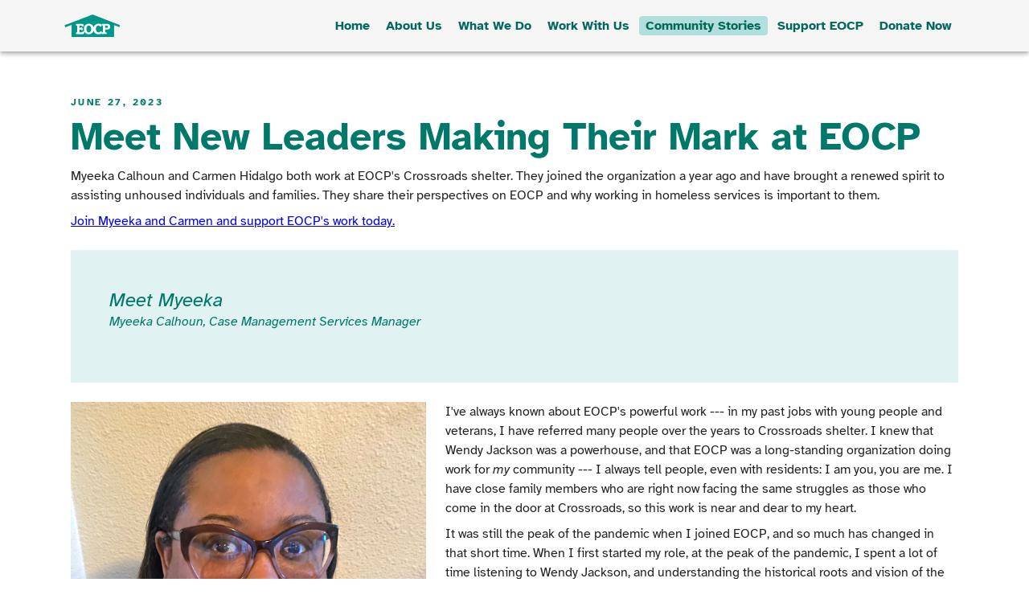

--- FILE ---
content_type: text/html
request_url: https://www.eocp.net/community-stories/meet-new-leaders/
body_size: 15343
content:
<!DOCTYPE html><html><head><meta charSet="utf-8"/><meta http-equiv="x-ua-compatible" content="ie=edge"/><meta name="viewport" content="width=device-width, initial-scale=1, shrink-to-fit=no"/><meta name="generator" content="Gatsby 3.14.5"/><style data-emotion="css-global 0"></style><style data-emotion="css-global 17frfve">html{-webkit-font-smoothing:antialiased;-moz-osx-font-smoothing:grayscale;box-sizing:border-box;-webkit-text-size-adjust:100%;}*,*::before,*::after{box-sizing:inherit;}strong,b{font-weight:700;}body{margin:0;color:rgba(0, 0, 0, 0.87);font-family:Atkinson Hyperlegible,sans-serif;font-weight:400;font-size:1rem;line-height:1.5;background-color:#fff;}@media print{body{background-color:#fff;}}body::backdrop{background-color:#fff;}</style><style data-emotion="css-global 1prfaxn">@-webkit-keyframes mui-auto-fill{from{display:block;}}@keyframes mui-auto-fill{from{display:block;}}@-webkit-keyframes mui-auto-fill-cancel{from{display:block;}}@keyframes mui-auto-fill-cancel{from{display:block;}}</style><style data-emotion="css 1xcbb95 x5yiv0 16ikfqb gux6s 186xp5x 15q2k8z vubbuv z203yz 1xkw5qc 1j10oug 13zl70s 14x7v7o 6ur5p5 1elqeaz 9y0u82 1gi4ntp 1xrgapb 1xvp9qf 1prc1i4 swuahl tuzs15 1hcw5l4 1xf22io nkk3cu 1ur4i40 15e1w54 gg5zgp pojg41 5mmt7y 17opruk nqlg3w dhh0px 1lrjlpp 1vru7j1 8xfx0 1xlzx9v 1dglg1q 1cohwpq vjq4ng 178yklu 1egpgfe 4vcedw 1fv1ser">.css-1xcbb95{background-color:#fff;color:rgba(0, 0, 0, 0.87);-webkit-transition:box-shadow 300ms cubic-bezier(0.4, 0, 0.2, 1) 0ms;transition:box-shadow 300ms cubic-bezier(0.4, 0, 0.2, 1) 0ms;box-shadow:0px 2px 4px -1px rgba(0,0,0,0.2),0px 4px 5px 0px rgba(0,0,0,0.14),0px 1px 10px 0px rgba(0,0,0,0.12);display:-webkit-box;display:-webkit-flex;display:-ms-flexbox;display:flex;-webkit-flex-direction:column;-ms-flex-direction:column;flex-direction:column;width:100%;box-sizing:border-box;-webkit-flex-shrink:0;-ms-flex-negative:0;flex-shrink:0;position:fixed;z-index:1100;top:0;left:auto;right:0;background-color:#f5f5f5;color:rgba(0, 0, 0, 0.87);}@media print{.css-1xcbb95{position:absolute;}}.css-x5yiv0{width:100%;margin-left:auto;box-sizing:border-box;margin-right:auto;display:block;padding-left:16px;padding-right:16px;}@media (min-width:680px){.css-x5yiv0{padding-left:24px;padding-right:24px;}}@media (min-width:1200px){.css-x5yiv0{max-width:1200px;}}@media (min-width:1200px){.css-x5yiv0{padding-left:48px;padding-right:48px;}}.css-16ikfqb{position:relative;display:-webkit-box;display:-webkit-flex;display:-ms-flexbox;display:flex;-webkit-align-items:center;-webkit-box-align:center;-ms-flex-align:center;align-items:center;padding-left:16px;padding-right:16px;min-height:56px;padding:0!important;}@media (min-width:680px){.css-16ikfqb{padding-left:24px;padding-right:24px;}}@media (min-width:0px) and (orientation: landscape){.css-16ikfqb{min-height:48px;}}@media (min-width:680px){.css-16ikfqb{min-height:64px;}}.css-gux6s{margin:0;color:#0288d1;-webkit-text-decoration:underline;text-decoration:underline;text-decoration-color:rgba(2, 136, 209, 0.4);display:-webkit-box;display:-webkit-flex;display:-ms-flexbox;display:flex;-webkit-box-pack:center;-ms-flex-pack:center;-webkit-justify-content:center;justify-content:center;-webkit-flex-direction:column;-ms-flex-direction:column;flex-direction:column;margin-left:-8px;display:-webkit-box;display:-webkit-flex;display:-ms-flexbox;display:flex;-webkit-box-pack:center;-ms-flex-pack:center;-webkit-justify-content:center;justify-content:center;-webkit-flex-direction:column;-ms-flex-direction:column;flex-direction:column;margin-left:-8px;}.css-gux6s:hover{text-decoration-color:inherit;}.css-186xp5x{display:-webkit-inline-box;display:-webkit-inline-flex;display:-ms-inline-flexbox;display:inline-flex;-webkit-align-items:center;-webkit-box-align:center;-ms-flex-align:center;align-items:center;-webkit-box-pack:center;-ms-flex-pack:center;-webkit-justify-content:center;justify-content:center;position:relative;box-sizing:border-box;-webkit-tap-highlight-color:transparent;background-color:transparent;outline:0;border:0;margin:0;border-radius:0;padding:0;cursor:pointer;-webkit-user-select:none;-moz-user-select:none;-ms-user-select:none;user-select:none;vertical-align:middle;-moz-appearance:none;-webkit-appearance:none;-webkit-text-decoration:none;text-decoration:none;color:inherit;text-transform:none;font-weight:700;font-family:Atkinson Hyperlegible,sans-serif;font-size:0.9375rem;line-height:1.75;min-width:64px;padding:8px 11px;border-radius:4px;-webkit-transition:background-color 250ms cubic-bezier(0.4, 0, 0.2, 1) 0ms,box-shadow 250ms cubic-bezier(0.4, 0, 0.2, 1) 0ms,border-color 250ms cubic-bezier(0.4, 0, 0.2, 1) 0ms,color 250ms cubic-bezier(0.4, 0, 0.2, 1) 0ms;transition:background-color 250ms cubic-bezier(0.4, 0, 0.2, 1) 0ms,box-shadow 250ms cubic-bezier(0.4, 0, 0.2, 1) 0ms,border-color 250ms cubic-bezier(0.4, 0, 0.2, 1) 0ms,color 250ms cubic-bezier(0.4, 0, 0.2, 1) 0ms;color:inherit;border-color:currentColor;margin-left:auto;}.css-186xp5x::-moz-focus-inner{border-style:none;}.css-186xp5x.Mui-disabled{pointer-events:none;cursor:default;}@media print{.css-186xp5x{-webkit-print-color-adjust:exact;color-adjust:exact;}}.css-186xp5x:hover{-webkit-text-decoration:none;text-decoration:none;background-color:rgba(0, 0, 0, 0.04);}@media (hover: none){.css-186xp5x:hover{background-color:transparent;}}.css-186xp5x.Mui-disabled{color:rgba(0, 0, 0, 0.26);}@media (min-width:680px){.css-186xp5x{display:none;}}.css-15q2k8z{display:inherit;margin-right:-4px;margin-left:8px;}.css-15q2k8z>*:nth-of-type(1){font-size:22px;}.css-vubbuv{-webkit-user-select:none;-moz-user-select:none;-ms-user-select:none;user-select:none;width:1em;height:1em;display:inline-block;fill:currentColor;-webkit-flex-shrink:0;-ms-flex-negative:0;flex-shrink:0;-webkit-transition:fill 200ms cubic-bezier(0.4, 0, 0.2, 1) 0ms;transition:fill 200ms cubic-bezier(0.4, 0, 0.2, 1) 0ms;font-size:1.5rem;}.css-z203yz{margin-left:auto;text-align:right;}@media (min-width:0px){.css-z203yz{display:none;}}@media (min-width:680px){.css-z203yz{display:block;}}.css-1xkw5qc{margin:0;color:#0288d1;-webkit-text-decoration:underline;text-decoration:underline;text-decoration-color:rgba(2, 136, 209, 0.4);font-weight:700;color:#00695c;white-space:nowrap;display:inline-block;-webkit-text-decoration:none;text-decoration:none;padding-left:8px;padding-right:8px;margin-left:4px;margin-top:2px;margin-bottom:2px;border-radius:4px;}.css-1xkw5qc:hover{text-decoration-color:inherit;}.css-1xkw5qc:hover{background:#e0f2f1;}.css-1j10oug{margin:0;color:#0288d1;-webkit-text-decoration:underline;text-decoration:underline;text-decoration-color:rgba(2, 136, 209, 0.4);font-weight:700;color:#00695c;background:#b2dfdb;white-space:nowrap;display:inline-block;-webkit-text-decoration:none;text-decoration:none;padding-left:8px;padding-right:8px;margin-left:4px;margin-top:2px;margin-bottom:2px;border-radius:4px;}.css-1j10oug:hover{text-decoration-color:inherit;}.css-1j10oug:hover{background:#b2dfdb;}.css-13zl70s{position:relative;display:-webkit-box;display:-webkit-flex;display:-ms-flexbox;display:flex;-webkit-align-items:center;-webkit-box-align:center;-ms-flex-align:center;align-items:center;padding-left:16px;padding-right:16px;min-height:56px;}@media (min-width:680px){.css-13zl70s{padding-left:24px;padding-right:24px;}}@media (min-width:0px) and (orientation: landscape){.css-13zl70s{min-height:48px;}}@media (min-width:680px){.css-13zl70s{min-height:64px;}}.css-14x7v7o{max-width:1200px;min-height:45vh;}@media (min-width:1200px){.css-14x7v7o{margin:2rem auto;}}.css-6ur5p5{width:100%;margin-left:auto;box-sizing:border-box;margin-right:auto;display:block;padding-left:16px;padding-right:16px;padding-top:16px;}@media (min-width:680px){.css-6ur5p5{padding-left:24px;padding-right:24px;}}@media (min-width:1200px){.css-6ur5p5{max-width:1200px;}}@media (min-width:1200px){.css-6ur5p5{padding-left:48px;padding-right:48px;}}.css-1elqeaz{margin:0;font-weight:700;letter-spacing:0.2em;text-transform:uppercase;line-height:1.2;font-family:Atkinson Hyperlegible,sans-serif;font-size:0.75rem;color:#00796b;display:block;padding-top:8px;padding-bottom:8px;}.css-9y0u82{margin:0;font-weight:700;font-size:1.875rem;line-height:1.2;color:#00796b;padding-top:8px;}@media (min-width:680px){.css-9y0u82{font-size:3rem;}}.css-1gi4ntp{width:100%;margin-left:auto;box-sizing:border-box;margin-right:auto;display:block;padding-left:16px;padding-right:16px;}@media (min-width:680px){.css-1gi4ntp{padding-left:24px;padding-right:24px;}}@media (min-width:1200px){.css-1gi4ntp{max-width:1200px;}}@media (min-width:1200px){.css-1gi4ntp{padding-left:48px;padding-right:48px;}}.css-1xrgapb{margin:0;font-family:Atkinson Hyperlegible,sans-serif;font-weight:400;font-size:1rem;line-height:1.5;margin-bottom:16px;}.css-1xvp9qf{margin:0;font-family:Atkinson Hyperlegible,sans-serif;font-weight:400;font-size:1rem;line-height:1.5;margin-top:8px;margin-bottom:8px;}.css-1prc1i4{padding-top:48px;padding-bottom:48px;margin-top:24px;margin-bottom:24px;background-color:#e0f2f1;}.css-swuahl{margin:0;font-weight:400;font-style:italic;font-size:1.5rem;line-height:1.2;color:#00796b;}.css-tuzs15{margin-right:24px;margin-bottom:24px;width:40%;float:left;}.css-1hcw5l4{margin-left:24px;margin-bottom:24px;width:40%;float:right;}.css-1xf22io{display:block;width:36vw;max-width:300px;opacity:0.3;-webkit-transform:translateX(-13%);-moz-transform:translateX(-13%);-ms-transform:translateX(-13%);transform:translateX(-13%);}@media (min-width:0px){.css-1xf22io{padding-top:40px;}}@media (min-width:900px){.css-1xf22io{padding-top:80px;}}.css-nkk3cu{padding-top:40px;padding-bottom:40px;background-color:#004d40;}.css-1ur4i40{margin:0;font-weight:700;letter-spacing:0.2em;text-transform:uppercase;line-height:1.2;font-family:Atkinson Hyperlegible,sans-serif;font-size:0.75rem;display:block;color:#80cbc4;margin-bottom:24px;}.css-15e1w54{display:-webkit-box;display:-webkit-flex;display:-ms-flexbox;display:flex;-webkit-align-items:flex-start;-webkit-box-align:flex-start;-ms-flex-align:flex-start;align-items:flex-start;}@media (min-width:0px){.css-15e1w54{-webkit-flex-direction:column;-ms-flex-direction:column;flex-direction:column;}}@media (min-width:680px){.css-15e1w54{-webkit-flex-direction:row;-ms-flex-direction:row;flex-direction:row;}}.css-gg5zgp{display:-webkit-inline-box;display:-webkit-inline-flex;display:-ms-inline-flexbox;display:inline-flex;-webkit-flex-direction:column;-ms-flex-direction:column;flex-direction:column;position:relative;min-width:0;padding:0;margin:0;border:0;vertical-align:top;margin-right:8px;margin-bottom:8px;}@media (min-width:0px){.css-gg5zgp{width:100%;}}@media (min-width:680px){.css-gg5zgp{width:13em;}}.css-pojg41{color:rgba(255, 255, 255, 0.7);font-family:Atkinson Hyperlegible,sans-serif;font-weight:400;font-size:1rem;line-height:1.4375em;padding:0;position:relative;display:block;transform-origin:top left;white-space:nowrap;overflow:hidden;text-overflow:ellipsis;max-width:calc(100% - 24px);position:absolute;left:0;top:0;-webkit-transform:translate(14px, 9px) scale(1);-moz-transform:translate(14px, 9px) scale(1);-ms-transform:translate(14px, 9px) scale(1);transform:translate(14px, 9px) scale(1);-webkit-transition:color 200ms cubic-bezier(0.0, 0, 0.2, 1) 0ms,-webkit-transform 200ms cubic-bezier(0.0, 0, 0.2, 1) 0ms,max-width 200ms cubic-bezier(0.0, 0, 0.2, 1) 0ms;transition:color 200ms cubic-bezier(0.0, 0, 0.2, 1) 0ms,transform 200ms cubic-bezier(0.0, 0, 0.2, 1) 0ms,max-width 200ms cubic-bezier(0.0, 0, 0.2, 1) 0ms;z-index:1;pointer-events:none;}.css-pojg41.Mui-focused{color:#fff;}.css-pojg41.Mui-disabled{color:rgba(255, 255, 255, 0.5);}.css-pojg41.Mui-error{color:#f44336;}.css-5mmt7y{font-family:Atkinson Hyperlegible,sans-serif;font-weight:400;font-size:1rem;line-height:1.4375em;color:#fff;box-sizing:border-box;position:relative;cursor:text;display:-webkit-inline-box;display:-webkit-inline-flex;display:-ms-inline-flexbox;display:inline-flex;-webkit-align-items:center;-webkit-box-align:center;-ms-flex-align:center;align-items:center;position:relative;border-radius:4px;}.css-5mmt7y.Mui-disabled{color:rgba(255, 255, 255, 0.5);cursor:default;}.css-5mmt7y:hover .MuiOutlinedInput-notchedOutline{border-color:#fff;}@media (hover: none){.css-5mmt7y:hover .MuiOutlinedInput-notchedOutline{border-color:rgba(255, 255, 255, 0.23);}}.css-5mmt7y.Mui-focused .MuiOutlinedInput-notchedOutline{border-color:#fff;border-width:2px;}.css-5mmt7y.Mui-error .MuiOutlinedInput-notchedOutline{border-color:#f44336;}.css-5mmt7y.Mui-disabled .MuiOutlinedInput-notchedOutline{border-color:rgba(255, 255, 255, 0.3);}.css-17opruk{font:inherit;letter-spacing:inherit;color:currentColor;padding:4px 0 5px;border:0;box-sizing:content-box;background:none;height:1.4375em;margin:0;-webkit-tap-highlight-color:transparent;display:block;min-width:0;width:100%;-webkit-animation-name:mui-auto-fill-cancel;animation-name:mui-auto-fill-cancel;-webkit-animation-duration:10ms;animation-duration:10ms;padding-top:1px;padding:8.5px 14px;}.css-17opruk::-webkit-input-placeholder{color:currentColor;opacity:0.5;-webkit-transition:opacity 200ms cubic-bezier(0.4, 0, 0.2, 1) 0ms;transition:opacity 200ms cubic-bezier(0.4, 0, 0.2, 1) 0ms;}.css-17opruk::-moz-placeholder{color:currentColor;opacity:0.5;-webkit-transition:opacity 200ms cubic-bezier(0.4, 0, 0.2, 1) 0ms;transition:opacity 200ms cubic-bezier(0.4, 0, 0.2, 1) 0ms;}.css-17opruk:-ms-input-placeholder{color:currentColor;opacity:0.5;-webkit-transition:opacity 200ms cubic-bezier(0.4, 0, 0.2, 1) 0ms;transition:opacity 200ms cubic-bezier(0.4, 0, 0.2, 1) 0ms;}.css-17opruk::-ms-input-placeholder{color:currentColor;opacity:0.5;-webkit-transition:opacity 200ms cubic-bezier(0.4, 0, 0.2, 1) 0ms;transition:opacity 200ms cubic-bezier(0.4, 0, 0.2, 1) 0ms;}.css-17opruk:focus{outline:0;}.css-17opruk:invalid{box-shadow:none;}.css-17opruk::-webkit-search-decoration{-webkit-appearance:none;}label[data-shrink=false]+.MuiInputBase-formControl .css-17opruk::-webkit-input-placeholder{opacity:0!important;}label[data-shrink=false]+.MuiInputBase-formControl .css-17opruk::-moz-placeholder{opacity:0!important;}label[data-shrink=false]+.MuiInputBase-formControl .css-17opruk:-ms-input-placeholder{opacity:0!important;}label[data-shrink=false]+.MuiInputBase-formControl .css-17opruk::-ms-input-placeholder{opacity:0!important;}label[data-shrink=false]+.MuiInputBase-formControl .css-17opruk:focus::-webkit-input-placeholder{opacity:0.5;}label[data-shrink=false]+.MuiInputBase-formControl .css-17opruk:focus::-moz-placeholder{opacity:0.5;}label[data-shrink=false]+.MuiInputBase-formControl .css-17opruk:focus:-ms-input-placeholder{opacity:0.5;}label[data-shrink=false]+.MuiInputBase-formControl .css-17opruk:focus::-ms-input-placeholder{opacity:0.5;}.css-17opruk.Mui-disabled{opacity:1;-webkit-text-fill-color:rgba(255, 255, 255, 0.5);}.css-17opruk:-webkit-autofill{-webkit-animation-duration:5000s;animation-duration:5000s;-webkit-animation-name:mui-auto-fill;animation-name:mui-auto-fill;}.css-17opruk:-webkit-autofill{-webkit-box-shadow:0 0 0 100px #266798 inset;-webkit-text-fill-color:#fff;caret-color:#fff;border-radius:inherit;}.css-nqlg3w{text-align:left;position:absolute;bottom:0;right:0;top:-5px;left:0;margin:0;padding:0 8px;pointer-events:none;border-radius:inherit;border-style:solid;border-width:1px;overflow:hidden;min-width:0%;border-color:rgba(255, 255, 255, 0.23);}.css-dhh0px{display:block;width:auto;padding:0;height:11px;font-size:0.75em;visibility:hidden;max-width:0.01px;-webkit-transition:max-width 50ms cubic-bezier(0.0, 0, 0.2, 1) 0ms;transition:max-width 50ms cubic-bezier(0.0, 0, 0.2, 1) 0ms;}.css-dhh0px>span{padding-left:5px;padding-right:5px;display:inline-block;}.css-1lrjlpp{display:-webkit-inline-box;display:-webkit-inline-flex;display:-ms-inline-flexbox;display:inline-flex;-webkit-flex-direction:column;-ms-flex-direction:column;flex-direction:column;position:relative;min-width:0;padding:0;margin:0;border:0;vertical-align:top;margin-right:8px;margin-bottom:8px;}@media (min-width:0px){.css-1lrjlpp{width:100%;}}@media (min-width:680px){.css-1lrjlpp{width:20em;}}.css-1vru7j1{display:-webkit-inline-box;display:-webkit-inline-flex;display:-ms-inline-flexbox;display:inline-flex;-webkit-align-items:center;-webkit-box-align:center;-ms-flex-align:center;align-items:center;-webkit-box-pack:center;-ms-flex-pack:center;-webkit-justify-content:center;justify-content:center;position:relative;box-sizing:border-box;-webkit-tap-highlight-color:transparent;background-color:transparent;outline:0;border:0;margin:0;border-radius:0;padding:0;cursor:pointer;-webkit-user-select:none;-moz-user-select:none;-ms-user-select:none;user-select:none;vertical-align:middle;-moz-appearance:none;-webkit-appearance:none;-webkit-text-decoration:none;text-decoration:none;color:inherit;text-transform:none;font-weight:700;font-family:Atkinson Hyperlegible,sans-serif;font-size:0.875rem;line-height:1.75;min-width:64px;padding:6px 16px;border-radius:4px;-webkit-transition:background-color 250ms cubic-bezier(0.4, 0, 0.2, 1) 0ms,box-shadow 250ms cubic-bezier(0.4, 0, 0.2, 1) 0ms,border-color 250ms cubic-bezier(0.4, 0, 0.2, 1) 0ms,color 250ms cubic-bezier(0.4, 0, 0.2, 1) 0ms;transition:background-color 250ms cubic-bezier(0.4, 0, 0.2, 1) 0ms,box-shadow 250ms cubic-bezier(0.4, 0, 0.2, 1) 0ms,border-color 250ms cubic-bezier(0.4, 0, 0.2, 1) 0ms,color 250ms cubic-bezier(0.4, 0, 0.2, 1) 0ms;color:#004d40;background-color:#fff;box-shadow:0px 3px 1px -2px rgba(0,0,0,0.2),0px 2px 2px 0px rgba(0,0,0,0.14),0px 1px 5px 0px rgba(0,0,0,0.12);height:40px;}.css-1vru7j1::-moz-focus-inner{border-style:none;}.css-1vru7j1.Mui-disabled{pointer-events:none;cursor:default;}@media print{.css-1vru7j1{-webkit-print-color-adjust:exact;color-adjust:exact;}}.css-1vru7j1:hover{-webkit-text-decoration:none;text-decoration:none;background-color:#fff;box-shadow:0px 2px 4px -1px rgba(0,0,0,0.2),0px 4px 5px 0px rgba(0,0,0,0.14),0px 1px 10px 0px rgba(0,0,0,0.12);}@media (hover: none){.css-1vru7j1:hover{background-color:#fff;}}.css-1vru7j1:active{box-shadow:0px 5px 5px -3px rgba(0,0,0,0.2),0px 8px 10px 1px rgba(0,0,0,0.14),0px 3px 14px 2px rgba(0,0,0,0.12);}.css-1vru7j1.Mui-focusVisible{box-shadow:0px 3px 5px -1px rgba(0,0,0,0.2),0px 6px 10px 0px rgba(0,0,0,0.14),0px 1px 18px 0px rgba(0,0,0,0.12);}.css-1vru7j1.Mui-disabled{color:rgba(255, 255, 255, 0.3);box-shadow:none;background-color:rgba(255, 255, 255, 0.12);}.css-8xfx0{margin:0;-webkit-flex-shrink:0;-ms-flex-negative:0;flex-shrink:0;border-width:0;border-style:solid;border-color:rgba(255, 255, 255, 0.12);border-bottom-width:thin;margin-top:24px;margin-bottom:24px;}.css-1xlzx9v{margin-top:8px;margin-bottom:8px;}.css-1dglg1q{margin:0;color:#fff;-webkit-text-decoration:underline;text-decoration:underline;text-decoration-color:rgba(255, 255, 255, 0.4);font-weight:700;font-size:inherit;background:transparent;-webkit-text-decoration:none;text-decoration:none;padding-left:8px;padding-right:8px;padding-top:4px;padding-bottom:4px;border-radius:4px;}.css-1dglg1q:hover{text-decoration-color:inherit;}.css-1dglg1q:hover{-webkit-text-decoration:underline;text-decoration:underline;}.css-1cohwpq{margin:0;color:#fff;-webkit-text-decoration:underline;text-decoration:underline;text-decoration-color:rgba(255, 255, 255, 0.4);font-weight:inherit;font-size:13px;background:transparent;-webkit-text-decoration:none;text-decoration:none;padding-left:8px;padding-right:8px;padding-top:4px;padding-bottom:4px;border-radius:4px;}.css-1cohwpq:hover{text-decoration-color:inherit;}.css-1cohwpq:hover{-webkit-text-decoration:underline;text-decoration:underline;}.css-vjq4ng{margin:0;color:#fff;-webkit-text-decoration:underline;text-decoration:underline;text-decoration-color:rgba(255, 255, 255, 0.4);font-weight:700;font-size:inherit;background:rgba(255,255,255,0.15);-webkit-text-decoration:none;text-decoration:none;padding-left:8px;padding-right:8px;padding-top:4px;padding-bottom:4px;border-radius:4px;}.css-vjq4ng:hover{text-decoration-color:inherit;}.css-vjq4ng:hover{-webkit-text-decoration:underline;text-decoration:underline;}.css-178yklu{margin-top:24px;}.css-1egpgfe{display:-webkit-inline-box;display:-webkit-inline-flex;display:-ms-inline-flexbox;display:inline-flex;-webkit-align-items:center;-webkit-box-align:center;-ms-flex-align:center;align-items:center;-webkit-box-pack:center;-ms-flex-pack:center;-webkit-justify-content:center;justify-content:center;position:relative;box-sizing:border-box;-webkit-tap-highlight-color:transparent;background-color:transparent;outline:0;border:0;margin:0;border-radius:0;padding:0;cursor:pointer;-webkit-user-select:none;-moz-user-select:none;-ms-user-select:none;user-select:none;vertical-align:middle;-moz-appearance:none;-webkit-appearance:none;-webkit-text-decoration:none;text-decoration:none;color:inherit;text-align:center;-webkit-flex:0 0 auto;-ms-flex:0 0 auto;flex:0 0 auto;font-size:1.5rem;padding:8px;border-radius:50%;overflow:visible;color:#fff;-webkit-transition:background-color 150ms cubic-bezier(0.4, 0, 0.2, 1) 0ms;transition:background-color 150ms cubic-bezier(0.4, 0, 0.2, 1) 0ms;}.css-1egpgfe::-moz-focus-inner{border-style:none;}.css-1egpgfe.Mui-disabled{pointer-events:none;cursor:default;}@media print{.css-1egpgfe{-webkit-print-color-adjust:exact;color-adjust:exact;}}.css-1egpgfe:hover{background-color:rgba(255, 255, 255, 0.08);}@media (hover: none){.css-1egpgfe:hover{background-color:transparent;}}.css-1egpgfe.Mui-disabled{background-color:transparent;color:rgba(255, 255, 255, 0.3);}.css-4vcedw{margin:0;font-family:Atkinson Hyperlegible,sans-serif;font-weight:400;font-size:0.75rem;line-height:1.66;color:rgba(255, 255, 255, 0.7);padding-top:32px;padding-bottom:24px;display:block;}.css-1fv1ser{margin:0;color:#fff;-webkit-text-decoration:underline;text-decoration:underline;text-decoration-color:rgba(255, 255, 255, 0.4);}.css-1fv1ser:hover{text-decoration-color:inherit;}</style><style>.gatsby-image-wrapper{position:relative;overflow:hidden}.gatsby-image-wrapper img{bottom:0;height:100%;left:0;margin:0;max-width:none;padding:0;position:absolute;right:0;top:0;width:100%;object-fit:cover}.gatsby-image-wrapper [data-main-image]{opacity:0;transform:translateZ(0);transition:opacity .25s linear;will-change:opacity}.gatsby-image-wrapper-constrained{display:inline-block;vertical-align:top}</style><noscript><style>.gatsby-image-wrapper noscript [data-main-image]{opacity:1!important}.gatsby-image-wrapper [data-placeholder-image]{opacity:0!important}</style></noscript><script type="module">const e="undefined"!=typeof HTMLImageElement&&"loading"in HTMLImageElement.prototype;e&&document.body.addEventListener("load",(function(e){if(void 0===e.target.dataset.mainImage)return;if(void 0===e.target.dataset.gatsbyImageSsr)return;const t=e.target;let a=null,n=t;for(;null===a&&n;)void 0!==n.parentNode.dataset.gatsbyImageWrapper&&(a=n.parentNode),n=n.parentNode;const o=a.querySelector("[data-placeholder-image]"),r=new Image;r.src=t.currentSrc,r.decode().catch((()=>{})).then((()=>{t.style.opacity=1,o&&(o.style.opacity=0,o.style.transition="opacity 500ms linear")}))}),!0);</script><link rel="preconnect" href="https://www.google-analytics.com"/><link rel="dns-prefetch" href="https://www.google-analytics.com"/><title data-react-helmet="true">Community Stories - Meet New Leaders Making Their Mark at EOCP - East Oakland Community Project</title><meta data-react-helmet="true" name="viewport" content="initial-scale=1, width=device-width"/><link rel="icon" href="/favicon-32x32.png?v=ea9cf32e01cb68cf5408f5045d69a19b" type="image/png"/><link rel="manifest" href="/manifest.webmanifest" crossorigin="anonymous"/><link rel="apple-touch-icon" sizes="48x48" href="/icons/icon-48x48.png?v=ea9cf32e01cb68cf5408f5045d69a19b"/><link rel="apple-touch-icon" sizes="72x72" href="/icons/icon-72x72.png?v=ea9cf32e01cb68cf5408f5045d69a19b"/><link rel="apple-touch-icon" sizes="96x96" href="/icons/icon-96x96.png?v=ea9cf32e01cb68cf5408f5045d69a19b"/><link rel="apple-touch-icon" sizes="144x144" href="/icons/icon-144x144.png?v=ea9cf32e01cb68cf5408f5045d69a19b"/><link rel="apple-touch-icon" sizes="192x192" href="/icons/icon-192x192.png?v=ea9cf32e01cb68cf5408f5045d69a19b"/><link rel="apple-touch-icon" sizes="256x256" href="/icons/icon-256x256.png?v=ea9cf32e01cb68cf5408f5045d69a19b"/><link rel="apple-touch-icon" sizes="384x384" href="/icons/icon-384x384.png?v=ea9cf32e01cb68cf5408f5045d69a19b"/><link rel="apple-touch-icon" sizes="512x512" href="/icons/icon-512x512.png?v=ea9cf32e01cb68cf5408f5045d69a19b"/><link rel="preload" as="font" type="font/woff2" crossorigin="anonymous" href="/static/webfonts/s/atkinsonhyperlegible/v11/9Bt43C1KxNDXMspQ1lPyU89-1h6ONRlW45G056IqUwA.woff2"/><link rel="preload" as="font" type="font/woff2" crossorigin="anonymous" href="/static/webfonts/s/atkinsonhyperlegible/v11/9Bt93C1KxNDXMspQ1lPyU89-1h6ONRlW45G056qRdhWNTFg.woff2"/><link rel="preload" as="font" type="font/woff2" crossorigin="anonymous" href="/static/webfonts/s/atkinsonhyperlegible/v11/9Bt23C1KxNDXMspQ1lPyU89-1h6ONRlW45G04pIo.woff2"/><link rel="preload" as="font" type="font/woff2" crossorigin="anonymous" href="/static/webfonts/s/atkinsonhyperlegible/v11/9Bt73C1KxNDXMspQ1lPyU89-1h6ONRlW45G8Wbc9dCWP.woff2"/><style>@font-face{font-display:swap;font-family:Atkinson Hyperlegible;font-style:italic;font-weight:400;src:url(/static/webfonts/s/atkinsonhyperlegible/v11/9Bt43C1KxNDXMspQ1lPyU89-1h6ONRlW45G056IqUwA.woff2) format("woff2")}@font-face{font-display:swap;font-family:Atkinson Hyperlegible;font-style:italic;font-weight:700;src:url(/static/webfonts/s/atkinsonhyperlegible/v11/9Bt93C1KxNDXMspQ1lPyU89-1h6ONRlW45G056qRdhWNTFg.woff2) format("woff2")}@font-face{font-display:swap;font-family:Atkinson Hyperlegible;font-style:normal;font-weight:400;src:url(/static/webfonts/s/atkinsonhyperlegible/v11/9Bt23C1KxNDXMspQ1lPyU89-1h6ONRlW45G04pIo.woff2) format("woff2")}@font-face{font-display:swap;font-family:Atkinson Hyperlegible;font-style:normal;font-weight:700;src:url(/static/webfonts/s/atkinsonhyperlegible/v11/9Bt73C1KxNDXMspQ1lPyU89-1h6ONRlW45G8Wbc9dCWP.woff2) format("woff2")}@font-face{font-display:swap;font-family:Atkinson Hyperlegible;font-style:italic;font-weight:400;src:url(/static/webfonts/s/atkinsonhyperlegible/v11/9Bt43C1KxNDXMspQ1lPyU89-1h6ONRlW45G056IqUwY.woff) format("woff")}@font-face{font-display:swap;font-family:Atkinson Hyperlegible;font-style:italic;font-weight:700;src:url(/static/webfonts/s/atkinsonhyperlegible/v11/9Bt93C1KxNDXMspQ1lPyU89-1h6ONRlW45G056qRdhWNTF4.woff) format("woff")}@font-face{font-display:swap;font-family:Atkinson Hyperlegible;font-style:normal;font-weight:400;src:url(/static/webfonts/s/atkinsonhyperlegible/v11/9Bt23C1KxNDXMspQ1lPyU89-1h6ONRlW45G04pIu.woff) format("woff")}@font-face{font-display:swap;font-family:Atkinson Hyperlegible;font-style:normal;font-weight:700;src:url(/static/webfonts/s/atkinsonhyperlegible/v11/9Bt73C1KxNDXMspQ1lPyU89-1h6ONRlW45G8Wbc9dCWJ.woff) format("woff")}</style><link as="script" rel="preload" href="/webpack-runtime-bf2bed0e3484ba741630.js"/><link as="script" rel="preload" href="/framework-38e73d178d44bb0a246d.js"/><link as="script" rel="preload" href="/app-ec17eb652d7c13dc434f.js"/><link as="script" rel="preload" href="/commons-6d0aa92638da6ba84809.js"/><link as="script" rel="preload" href="/91ad532ba43aff6a96a46817ea4e481c1d044365-08338b6e257c7326ef71.js"/><link as="script" rel="preload" href="/1a2421396cd69cae4c6502c7a378878dfb2b7a31-1a25a3e3fbef09631d8d.js"/><link as="script" rel="preload" href="/f4036eaa323405c3c610372cebacbe1fc640fd88-cd90c00c3a5d0005f9ac.js"/><link as="script" rel="preload" href="/component---src-pages-community-stories-meet-new-leaders-js-36ce336398649610a249.js"/><link as="fetch" rel="preload" href="/page-data/community-stories/meet-new-leaders/page-data.json" crossorigin="anonymous"/><link as="fetch" rel="preload" href="/page-data/app-data.json" crossorigin="anonymous"/></head><body><div id="___gatsby"><div style="outline:none" tabindex="-1" id="gatsby-focus-wrapper"><div class="MuiBox-root css-0"><header class="MuiPaper-root MuiPaper-elevation MuiPaper-elevation4 MuiAppBar-root MuiAppBar-colorDefault MuiAppBar-positionFixed mui-fixed css-1xcbb95"><div class="MuiContainer-root MuiContainer-maxWidthLg css-x5yiv0"><div class="MuiToolbar-root MuiToolbar-gutters MuiToolbar-regular css-16ikfqb"><a class="MuiTypography-root MuiTypography-inherit MuiLink-root MuiLink-underlineAlways MuiBox-root css-gux6s" href="/"><img src="[data-uri]" alt="EOCP"/></a><button class="MuiButton-root MuiButton-text MuiButton-textInherit MuiButton-sizeLarge MuiButton-textSizeLarge MuiButton-colorInherit MuiButtonBase-root css-186xp5x" tabindex="0" type="button" edge="end" aria-label="menu">Menu<span class="MuiButton-endIcon MuiButton-iconSizeLarge css-15q2k8z"><svg class="MuiSvgIcon-root MuiSvgIcon-fontSizeMedium css-vubbuv" focusable="false" viewBox="0 0 24 24" aria-hidden="true" data-testid="MenuIcon"><path d="M3 18h18v-2H3v2zm0-5h18v-2H3v2zm0-7v2h18V6H3z"></path></svg></span></button><div class="MuiBox-root css-z203yz"><a class="MuiTypography-root MuiTypography-inherit MuiLink-root MuiLink-underlineAlways css-1xkw5qc" href="/">Home</a><a class="MuiTypography-root MuiTypography-inherit MuiLink-root MuiLink-underlineAlways css-1xkw5qc" href="/about-us">About Us</a><a class="MuiTypography-root MuiTypography-inherit MuiLink-root MuiLink-underlineAlways css-1xkw5qc" href="/what-we-do">What We Do</a><a class="MuiTypography-root MuiTypography-inherit MuiLink-root MuiLink-underlineAlways css-1xkw5qc" href="/work-with-us">Work With Us</a><a class="MuiTypography-root MuiTypography-inherit MuiLink-root MuiLink-underlineAlways css-1j10oug" href="/community-stories">Community Stories</a><a class="MuiTypography-root MuiTypography-inherit MuiLink-root MuiLink-underlineAlways css-1xkw5qc" href="/donate">Support EOCP</a><a href="https://www.paypal.com/donate/?hosted_button_id=G93HRCX7NCCL6" class="MuiTypography-root MuiTypography-inherit MuiLink-root MuiLink-underlineAlways css-1xkw5qc">Donate Now</a></div></div></div></header><div class="MuiToolbar-root MuiToolbar-gutters MuiToolbar-regular css-13zl70s"></div><div class="MuiBox-root css-14x7v7o"><div class="MuiContainer-root MuiContainer-maxWidthLg css-6ur5p5"><span class="MuiTypography-root MuiTypography-overline css-1elqeaz">June 27, 2023</span><span class="MuiTypography-root MuiTypography-headline css-9y0u82">Meet New Leaders Making Their Mark at EOCP</span></div><div class="MuiContainer-root MuiContainer-maxWidthLg css-1gi4ntp"><div class="MuiTypography-root MuiTypography-body1 css-1xrgapb"><p class="MuiTypography-root MuiTypography-body1 css-1xvp9qf" node="[object Object]">Myeeka Calhoun and Carmen Hidalgo both work at EOCP&#x27;s Crossroads shelter. They joined the organization a year ago and have brought a renewed spirit to assisting unhoused individuals and families. They share their perspectives on EOCP and why working in homeless services is important to them.</p>
<p class="MuiTypography-root MuiTypography-body1 css-1xvp9qf" node="[object Object]"><a href="https://www.paypal.com/donate/?hosted_button_id=G93HRCX7NCCL6">Join Myeeka and Carmen and support EOCP&#x27;s work today.</a></p></div><div class="MuiBox-root css-1prc1i4"><div class="MuiContainer-root MuiContainer-maxWidthLg css-x5yiv0"><span class="MuiTypography-root MuiTypography-blockquote css-swuahl">Meet Myeeka<p class="MuiTypography-root MuiTypography-body1 css-1xrgapb">Myeeka Calhoun, Case Management Services Manager</p></span></div></div><div class="MuiTypography-root MuiTypography-body1 css-1xrgapb"><img class="MuiBox-root css-tuzs15" src="/static/Myeeka Calhoun-b264de1f775fa66a4ac240d7afef5714.jpg"/><p class="MuiTypography-root MuiTypography-body1 css-1xvp9qf" node="[object Object]">I&#x27;ve always known about EOCP&#x27;s powerful work --- in my past jobs with young people and veterans, I have referred many people over the years to Crossroads shelter. I knew that Wendy Jackson was a powerhouse, and that EOCP was a long-standing organization doing work for <em>my</em> community --- I always tell people, even with residents: I am you, you are me. I have close family members who are right now facing the same struggles as those who come in the door at Crossroads, so this work is near and dear to my heart.</p>
<p class="MuiTypography-root MuiTypography-body1 css-1xvp9qf" node="[object Object]">It was still the peak of the pandemic when I joined EOCP, and so much has changed in that short time. When I first started my role, at the peak of the pandemic, I spent a lot of time listening to Wendy Jackson, and understanding the historical roots and vision of the organization. That time with Wendy was so unique and valuable, because this is the first time I&#x27;ve worked for an organization that had an African American Executive Director whose leadership had nurtured something homegrown and grassroots into what is now a community staple. <strong>From the very beginning of my time here, I have felt seen at EOCP</strong> --- in all my Blackness, as a woman, and with my fierce advocacy. I have been supported to be myself, to share my ideas, and to grow.</p>
<p class="MuiTypography-root MuiTypography-body1 css-1xvp9qf" node="[object Object]">While our roots are as a Black-led organization, <strong>I am really encouraged to see people join our team from many different walks of life</strong>, because we&#x27;re not only serving African Americans --- we&#x27;re serving the community at large, and a lack of a connection to services is more of a class and poverty issue, than a racial issue. The passion of EOCP leaders is felt, and it&#x27;s not forced or contrived --- it&#x27;s authentic. As things change, it&#x27;s good to see our organization progress and expand. I hope that as we keep evolving, we also keep honoring EOCP&#x27;s grassroots history.</p>
<p class="MuiTypography-root MuiTypography-body1 css-1xvp9qf" node="[object Object]">I am excited to keep doing what I can to put EOCP on the map, strengthen our community partnerships, and be creative in how we ensure resources for consistent care for our clients. To better connect people to available services at EOCP, I spend time building relationships with housing one-on-one navigational centers, and a wide range of partner agencies and planning councils to make sure people know EOCP not only has beds for these clients, but significant on-site case management, medical, and housing placement support. When it comes to housing placements, our relationships with local landlords and creative approaches to getting folks out of the shelter (for example, by matching roommates to help share costs) have also helped us meet our goals.</p>
<p class="MuiTypography-root MuiTypography-body1 css-1xvp9qf" node="[object Object]">I believe in our model for community care, especially as it relates to <strong>the highest goal we&#x27;re working on: End chronic homelessness</strong>. I keep that in writing, on the wall in my office. We&#x27;re here to get people off the streets, and connect them to underutilized resources. On the way to that goal, I wake up every morning pushing to have people in a better position from the day they come in to Crossroads, to the day they leave --- whether it&#x27;s as small as a smile, or gaining weight because they&#x27;re eating full meals, or as big as moving out of the shelter to their own new home.</p>
<p class="MuiTypography-root MuiTypography-body1 css-1xvp9qf" node="[object Object]">My wonderful and intentional case management team is so committed --- I work with the best people. They show up for our clients, even when life is hard. There are challenging days, but I&#x27;m here for the long haul. I want to keep honoring and pushing that hard line about EOCP, because it&#x27;s so significant in our community.</p></div><div class="MuiBox-root css-1prc1i4"><div class="MuiContainer-root MuiContainer-maxWidthLg css-x5yiv0"><span class="MuiTypography-root MuiTypography-blockquote css-swuahl">Meet Carmen<p class="MuiTypography-root MuiTypography-body1 css-1xrgapb">Carmen Hidalgo, Family Services Manager</p></span></div></div><div class="MuiTypography-root MuiTypography-body1 css-1xrgapb"><img class="MuiBox-root css-1hcw5l4" src="/static/Carmen Hidalgo-8cb86be2de559236ada422e61f26da1f.jpg"/><p class="MuiTypography-root MuiTypography-body1 css-1xvp9qf" node="[object Object]">I&#x27;ve always worked with families. Before joining EOCP about 9 months ago, I was involved with juvenile dependency work --- and housing and homelessness was the #1 issue I encountered when working with families. A former supervisor once said to me: <strong>&quot;If we can impact homelessness, we can impact families and keep them whole.&quot; I always held onto that.</strong> When the opportunity to join EOCP came up, I knew it felt like the next right move --- and, I have lived in East Oakland for several years, and wanted to make an impact in my immediate community, too.</p>
<p class="MuiTypography-root MuiTypography-body1 css-1xvp9qf" node="[object Object]">My main priority has been to <strong>build a strong culture of care and support with our amazing case management team</strong>, so we can show up every day for our families with the energy they need. We have been working on having consistent meetings so that each family feels more connected with both our case managers and with the other families in the shelter: We want to encourage parents and kids to be each other&#x27;s eyes and ears, looking out for each other as part of a community. With my team, we&#x27;re thinking a lot about how to strengthen our communication with each other, especially as we stay proactively aware of issues that might arise with our families.</p>
<p class="MuiTypography-root MuiTypography-body1 css-1xvp9qf" node="[object Object]">Another priority has been to transform our physical spaces so that residents can feel a sense of comfort and stability while they stay at Crossroads. For example, we&#x27;re finally getting a new play structure, and we&#x27;re refreshing our children&#x27;s library. These things really make a difference for parents and kids, but also for our case management team, who can then spend their time giving each family one-on-one attention for their housing placement, or to connect them with medical or mental health care.</p>
<p class="MuiTypography-root MuiTypography-body1 css-1xvp9qf" node="[object Object]">We&#x27;re successfully placing families into housing. Among those exciting wins, there have been some major hurdles over the past few months, and every day is challenging. But, any time of change also brings new energy --- which helps me to stay present and engaged every day with our families at Crossroads.</p></div></div></div><div class="MuiContainer-root MuiContainer-maxWidthLg css-x5yiv0"><img class="MuiBox-root css-1xf22io" src="[data-uri]" alt="EOCP"/></div><div class="MuiBox-root css-nkk3cu"><div class="MuiContainer-root MuiContainer-maxWidthLg css-x5yiv0"><form><span class="MuiTypography-root MuiTypography-overline css-1ur4i40">Sign up for our newsletter</span><div class="MuiBox-root css-15e1w54"><div class="MuiFormControl-root MuiTextField-root css-gg5zgp"><label class="MuiInputLabel-root MuiInputLabel-formControl MuiInputLabel-animated MuiInputLabel-sizeSmall MuiInputLabel-outlined MuiFormLabel-root MuiFormLabel-colorPrimary css-pojg41" data-shrink="false">First Name</label><div class="MuiOutlinedInput-root MuiInputBase-root MuiInputBase-colorPrimary MuiInputBase-formControl MuiInputBase-sizeSmall css-5mmt7y"><input type="text" aria-invalid="false" class="MuiOutlinedInput-input MuiInputBase-input MuiInputBase-inputSizeSmall css-17opruk"/><fieldset aria-hidden="true" class="MuiOutlinedInput-notchedOutline css-nqlg3w"><legend class="css-dhh0px"><span>First Name</span></legend></fieldset></div></div><div class="MuiFormControl-root MuiTextField-root css-gg5zgp"><label class="MuiInputLabel-root MuiInputLabel-formControl MuiInputLabel-animated MuiInputLabel-sizeSmall MuiInputLabel-outlined MuiFormLabel-root MuiFormLabel-colorPrimary css-pojg41" data-shrink="false">Last Name</label><div class="MuiOutlinedInput-root MuiInputBase-root MuiInputBase-colorPrimary MuiInputBase-formControl MuiInputBase-sizeSmall css-5mmt7y"><input type="text" aria-invalid="false" class="MuiOutlinedInput-input MuiInputBase-input MuiInputBase-inputSizeSmall css-17opruk"/><fieldset aria-hidden="true" class="MuiOutlinedInput-notchedOutline css-nqlg3w"><legend class="css-dhh0px"><span>Last Name</span></legend></fieldset></div></div><div class="MuiFormControl-root MuiTextField-root css-1lrjlpp"><label class="MuiInputLabel-root MuiInputLabel-formControl MuiInputLabel-animated MuiInputLabel-sizeSmall MuiInputLabel-outlined MuiFormLabel-root MuiFormLabel-colorPrimary css-pojg41" data-shrink="false">Email</label><div class="MuiOutlinedInput-root MuiInputBase-root MuiInputBase-colorPrimary MuiInputBase-formControl MuiInputBase-sizeSmall css-5mmt7y"><input type="email" aria-invalid="false" class="MuiOutlinedInput-input MuiInputBase-input MuiInputBase-inputSizeSmall css-17opruk"/><fieldset aria-hidden="true" class="MuiOutlinedInput-notchedOutline css-nqlg3w"><legend class="css-dhh0px"><span>Email</span></legend></fieldset></div></div><button class="MuiButton-root MuiButton-contained MuiButton-containedPrimary MuiButton-sizeMedium MuiButton-containedSizeMedium MuiButtonBase-root css-1vru7j1" tabindex="0" type="submit">Subscribe</button></div></form><hr class="MuiDivider-root MuiDivider-fullWidth css-8xfx0"/><div class="MuiBox-root css-1xlzx9v"><a class="MuiTypography-root MuiTypography-inherit MuiLink-root MuiLink-underlineAlways css-1dglg1q" href="/">Home</a></div><div class="MuiBox-root css-1xlzx9v"><a class="MuiTypography-root MuiTypography-inherit MuiLink-root MuiLink-underlineAlways css-1dglg1q" href="/about-us">About Us</a></div><div class="MuiBox-root css-1xlzx9v"><a class="MuiTypography-root MuiTypography-inherit MuiLink-root MuiLink-underlineAlways css-1dglg1q" href="/what-we-do">What We Do</a></div><div class="MuiBox-root css-1xlzx9v"><a class="MuiTypography-root MuiTypography-inherit MuiLink-root MuiLink-underlineAlways css-1cohwpq" href="/why-we-do-this-work">Why We Do This Work</a></div><div class="MuiBox-root css-1xlzx9v"><a class="MuiTypography-root MuiTypography-inherit MuiLink-root MuiLink-underlineAlways css-1cohwpq" href="/residential-services">Residential Services</a></div><div class="MuiBox-root css-1xlzx9v"><a class="MuiTypography-root MuiTypography-inherit MuiLink-root MuiLink-underlineAlways css-1cohwpq" href="/community-based-services">Community-based Services</a></div><div class="MuiBox-root css-1xlzx9v"><a class="MuiTypography-root MuiTypography-inherit MuiLink-root MuiLink-underlineAlways css-1dglg1q" href="/work-with-us">Work With Us</a></div><div class="MuiBox-root css-1xlzx9v"><a class="MuiTypography-root MuiTypography-inherit MuiLink-root MuiLink-underlineAlways css-vjq4ng" href="/community-stories">Community Stories</a></div><div class="MuiBox-root css-1xlzx9v"><a class="MuiTypography-root MuiTypography-inherit MuiLink-root MuiLink-underlineAlways css-1dglg1q" href="/donate">Support EOCP</a></div><div class="MuiBox-root css-1xlzx9v"><a href="https://www.paypal.com/donate/?hosted_button_id=G93HRCX7NCCL6" class="MuiTypography-root MuiTypography-inherit MuiLink-root MuiLink-underlineAlways css-1dglg1q">Donate Now</a></div><div class="MuiBox-root css-178yklu"><a class="MuiButtonBase-root MuiIconButton-root MuiIconButton-sizeMedium css-1egpgfe" tabindex="0" href="https://www.instagram.com/eocpnet/"><svg class="MuiSvgIcon-root MuiSvgIcon-fontSizeMedium css-vubbuv" focusable="false" viewBox="0 0 24 24" aria-hidden="true" data-testid="InstagramIcon"><path d="M7.8 2h8.4C19.4 2 22 4.6 22 7.8v8.4a5.8 5.8 0 0 1-5.8 5.8H7.8C4.6 22 2 19.4 2 16.2V7.8A5.8 5.8 0 0 1 7.8 2m-.2 2A3.6 3.6 0 0 0 4 7.6v8.8C4 18.39 5.61 20 7.6 20h8.8a3.6 3.6 0 0 0 3.6-3.6V7.6C20 5.61 18.39 4 16.4 4H7.6m9.65 1.5a1.25 1.25 0 0 1 1.25 1.25A1.25 1.25 0 0 1 17.25 8 1.25 1.25 0 0 1 16 6.75a1.25 1.25 0 0 1 1.25-1.25M12 7a5 5 0 0 1 5 5 5 5 0 0 1-5 5 5 5 0 0 1-5-5 5 5 0 0 1 5-5m0 2a3 3 0 0 0-3 3 3 3 0 0 0 3 3 3 3 0 0 0 3-3 3 3 0 0 0-3-3z"></path></svg></a><a class="MuiButtonBase-root MuiIconButton-root MuiIconButton-sizeMedium css-1egpgfe" tabindex="0" href="https://www.facebook.com/profile.php?id=100088202749373"><svg class="MuiSvgIcon-root MuiSvgIcon-fontSizeMedium css-vubbuv" focusable="false" viewBox="0 0 24 24" aria-hidden="true" data-testid="FacebookIcon"><path d="M5 3h14a2 2 0 0 1 2 2v14a2 2 0 0 1-2 2H5a2 2 0 0 1-2-2V5a2 2 0 0 1 2-2m13 2h-2.5A3.5 3.5 0 0 0 12 8.5V11h-2v3h2v7h3v-7h3v-3h-3V9a1 1 0 0 1 1-1h2V5z"></path></svg></a></div><span class="MuiTypography-root MuiTypography-caption css-4vcedw">7515 International Boulevard<br/>Oakland, CA 94621<br/><a class="MuiTypography-root MuiTypography-inherit MuiLink-root MuiLink-underlineAlways css-1fv1ser" href="tel:1-510-532-3211">(510) 532-3211</a><br/>© <!-- -->2025<!-- --> East Oakland Community Project</span></div></div></div></div><div id="gatsby-announcer" style="position:absolute;top:0;width:1px;height:1px;padding:0;overflow:hidden;clip:rect(0, 0, 0, 0);white-space:nowrap;border:0" aria-live="assertive" aria-atomic="true"></div></div><script>
  
  
  if(true) {
    (function(i,s,o,g,r,a,m){i['GoogleAnalyticsObject']=r;i[r]=i[r]||function(){
    (i[r].q=i[r].q||[]).push(arguments)},i[r].l=1*new Date();a=s.createElement(o),
    m=s.getElementsByTagName(o)[0];a.async=1;a.src=g;m.parentNode.insertBefore(a,m)
    })(window,document,'script','https://www.google-analytics.com/analytics.js','ga');
  }
  if (typeof ga === "function") {
    ga('create', 'G-64S3C4Q5RJ', 'auto', {});
      
      
      
      
      
      }</script><script id="gatsby-script-loader">/*<![CDATA[*/window.pagePath="/community-stories/meet-new-leaders/";/*]]>*/</script><script id="gatsby-chunk-mapping">/*<![CDATA[*/window.___chunkMapping={"polyfill":["/polyfill-8c06f4a00b99dcc12967.js"],"app":["/app-ec17eb652d7c13dc434f.js"],"component---src-pages-404-js":["/component---src-pages-404-js-3b57b16ee70b79c72c02.js"],"component---src-pages-about-us-js":["/component---src-pages-about-us-js-ca4b80543a3015d2ea6f.js"],"component---src-pages-community-based-services-js":["/component---src-pages-community-based-services-js-5cc98f090a6fc469c091.js"],"component---src-pages-community-stories-a-beacon-of-hope-for-families-js":["/component---src-pages-community-stories-a-beacon-of-hope-for-families-js-2289ba6d32f12c130143.js"],"component---src-pages-community-stories-a-call-for-action-js":["/component---src-pages-community-stories-a-call-for-action-js-c40e4c968c3671301913.js"],"component---src-pages-community-stories-a-journey-to-stability-yayas-path-to-permanent-supportive-housing-js":["/component---src-pages-community-stories-a-journey-to-stability-yayas-path-to-permanent-supportive-housing-js-9df415c87991d4a57778.js"],"component---src-pages-community-stories-a-new-chapter-js":["/component---src-pages-community-stories-a-new-chapter-js-1bd217d7734bae2c5698.js"],"component---src-pages-community-stories-a-place-to-heal-js":["/component---src-pages-community-stories-a-place-to-heal-js-e5e17d4f808487946bc0.js"],"component---src-pages-community-stories-a-turning-point-js":["/component---src-pages-community-stories-a-turning-point-js-5d5ba88dede32fa537a6.js"],"component---src-pages-community-stories-a-veteran-seeking-a-jumpstart-in-life-js":["/component---src-pages-community-stories-a-veteran-seeking-a-jumpstart-in-life-js-e6aacae89ff4dfe3b8d3.js"],"component---src-pages-community-stories-adelas-story-a-caregiver-in-need-js":["/component---src-pages-community-stories-adelas-story-a-caregiver-in-need-js-f1690ae4982cfd0e936d.js"],"component---src-pages-community-stories-boo-tiful-beginnings-halloween-at-family-matters-shelter-js":["/component---src-pages-community-stories-boo-tiful-beginnings-halloween-at-family-matters-shelter-js-a9deb12f5a29c87c73bb.js"],"component---src-pages-community-stories-brighter-future-js":["/component---src-pages-community-stories-brighter-future-js-17daeae49008be2b875e.js"],"component---src-pages-community-stories-celebrate-our-wins-js":["/component---src-pages-community-stories-celebrate-our-wins-js-54d19b338f8c5fe73847.js"],"component---src-pages-community-stories-continuing-to-make-a-difference-js":["/component---src-pages-community-stories-continuing-to-make-a-difference-js-0f26007370ad080f53d5.js"],"component---src-pages-community-stories-day-1-fund-js":["/component---src-pages-community-stories-day-1-fund-js-4819d22b6255ef7b3d02.js"],"component---src-pages-community-stories-dignified-living-for-elders-is-possible-js":["/component---src-pages-community-stories-dignified-living-for-elders-is-possible-js-35382ab610ebdfb0dc80.js"],"component---src-pages-community-stories-ensuring-best-outcomes-for-people-living-with-hivaids-js":["/component---src-pages-community-stories-ensuring-best-outcomes-for-people-living-with-hivaids-js-2e5324d892570eec9281.js"],"component---src-pages-community-stories-eocp-new-leaders-making-their-mark-js":["/component---src-pages-community-stories-eocp-new-leaders-making-their-mark-js-3fe35f2e73005daf0422.js"],"component---src-pages-community-stories-family-matters-is-a-place-of-possibility-js":["/component---src-pages-community-stories-family-matters-is-a-place-of-possibility-js-d81cb20ae724e1b50608.js"],"component---src-pages-community-stories-finding-care-community-js":["/component---src-pages-community-stories-finding-care-community-js-c4c4acc3e95117efaf83.js"],"component---src-pages-community-stories-growth-resilience-covid-js":["/component---src-pages-community-stories-growth-resilience-covid-js-2c9c6e80be82d7962660.js"],"component---src-pages-community-stories-help-us-keep-the-dreams-of-families-and-children-alive-js":["/component---src-pages-community-stories-help-us-keep-the-dreams-of-families-and-children-alive-js-7b49241b3aee6e538df4.js"],"component---src-pages-community-stories-invest-in-a-strong-and-impactful-eocp-js":["/component---src-pages-community-stories-invest-in-a-strong-and-impactful-eocp-js-1b4ede5ad4a2c31faf46.js"],"component---src-pages-community-stories-joy-and-family-connection-at-crossroads-js":["/component---src-pages-community-stories-joy-and-family-connection-at-crossroads-js-f40424b28a8fe7e6de0b.js"],"component---src-pages-community-stories-js":["/component---src-pages-community-stories-js-cd4f809d3a4ffd3c5b2d.js"],"component---src-pages-community-stories-laughter-belonging-and-hope-highlights-from-crossroads-bingo-night-js":["/component---src-pages-community-stories-laughter-belonging-and-hope-highlights-from-crossroads-bingo-night-js-6cd046bc5d77e736b725.js"],"component---src-pages-community-stories-meet-new-leaders-js":["/component---src-pages-community-stories-meet-new-leaders-js-36ce336398649610a249.js"],"component---src-pages-community-stories-moving-in-and-up-js":["/component---src-pages-community-stories-moving-in-and-up-js-a769e1f36e40c362aa39.js"],"component---src-pages-community-stories-next-chapter-for-eocp-js":["/component---src-pages-community-stories-next-chapter-for-eocp-js-d465679dad69a696d065.js"],"component---src-pages-community-stories-on-giving-tuesday-keep-hope-alive-js":["/component---src-pages-community-stories-on-giving-tuesday-keep-hope-alive-js-9599e8102ad21c7bfbf1.js"],"component---src-pages-community-stories-paying-it-forward-js":["/component---src-pages-community-stories-paying-it-forward-js-09d6e01d960f25318d86.js"],"component---src-pages-community-stories-remembering-wendy-js":["/component---src-pages-community-stories-remembering-wendy-js-ed7148e58314117880e3.js"],"component---src-pages-community-stories-seeking-board-members-make-a-difference-in-our-community-js":["/component---src-pages-community-stories-seeking-board-members-make-a-difference-in-our-community-js-88fdbc8786e068520485.js"],"component---src-pages-community-stories-serving-more-people-js":["/component---src-pages-community-stories-serving-more-people-js-fee2f688dc3475815d3f.js"],"component---src-pages-community-stories-staff-from-east-oakland-grow-as-leaders-js":["/component---src-pages-community-stories-staff-from-east-oakland-grow-as-leaders-js-52fbb03abe23f0785b28.js"],"component---src-pages-community-stories-stronger-together-js":["/component---src-pages-community-stories-stronger-together-js-a3594daea7d50af4b645.js"],"component---src-pages-community-stories-thank-you-for-investing-in-our-community-js":["/component---src-pages-community-stories-thank-you-for-investing-in-our-community-js-7a14a78eb0ddc52e8437.js"],"component---src-pages-community-stories-thank-you-for-supporting-eocp-in-2023-js":["/component---src-pages-community-stories-thank-you-for-supporting-eocp-in-2023-js-79428cc47a072d1d0090.js"],"component---src-pages-community-stories-today-is-giving-tuesdayan-international-day-of-giving-js":["/component---src-pages-community-stories-today-is-giving-tuesdayan-international-day-of-giving-js-637e884042ab1db7bb95.js"],"component---src-pages-community-stories-wendy-jackson-legacy-campaign-js":["/component---src-pages-community-stories-wendy-jackson-legacy-campaign-js-2882e94cd28e9e8aff34.js"],"component---src-pages-community-stories-wendys-retirement-js":["/component---src-pages-community-stories-wendys-retirement-js-a39d9d6dd2244b9fc286.js"],"component---src-pages-community-stories-you-can-do-this-js":["/component---src-pages-community-stories-you-can-do-this-js-b90144ef074974c51ea0.js"],"component---src-pages-donate-js":["/component---src-pages-donate-js-c9f07a789f09559d6f37.js"],"component---src-pages-index-js":["/component---src-pages-index-js-2cc7f770219daefaf139.js"],"component---src-pages-legacy-js":["/component---src-pages-legacy-js-808a7839b80ba9ab0c34.js"],"component---src-pages-residential-services-js":["/component---src-pages-residential-services-js-b9cbeb8d8df2a463b650.js"],"component---src-pages-what-we-do-js":["/component---src-pages-what-we-do-js-6d609ab06395a2fb4a9d.js"],"component---src-pages-why-we-do-this-work-js":["/component---src-pages-why-we-do-this-work-js-db196ac547b863bafa93.js"],"component---src-pages-work-with-us-js":["/component---src-pages-work-with-us-js-32f0d79e3a6d19b2f0dc.js"]};/*]]>*/</script><script src="/polyfill-8c06f4a00b99dcc12967.js" nomodule=""></script><script src="/component---src-pages-community-stories-meet-new-leaders-js-36ce336398649610a249.js" async=""></script><script src="/f4036eaa323405c3c610372cebacbe1fc640fd88-cd90c00c3a5d0005f9ac.js" async=""></script><script src="/1a2421396cd69cae4c6502c7a378878dfb2b7a31-1a25a3e3fbef09631d8d.js" async=""></script><script src="/91ad532ba43aff6a96a46817ea4e481c1d044365-08338b6e257c7326ef71.js" async=""></script><script src="/commons-6d0aa92638da6ba84809.js" async=""></script><script src="/app-ec17eb652d7c13dc434f.js" async=""></script><script src="/framework-38e73d178d44bb0a246d.js" async=""></script><script src="/webpack-runtime-bf2bed0e3484ba741630.js" async=""></script></body></html>

--- FILE ---
content_type: text/javascript
request_url: https://www.eocp.net/4987-68a193f10a2eff4d5179.js
body_size: 398
content:
"use strict";(self.webpackChunkeocp=self.webpackChunkeocp||[]).push([[4987],{4987:function(e,r,t){t.r(r),t.d(r,{lazyHydrate:function(){return i}});var o=t(2359),n=t(7294),a=t(3935),c=(t(4041),t(4811),["image","loading","isLoading","isLoaded","toggleIsLoaded","ref","imgClassName","imgStyle","objectPosition","backgroundColor","objectFit"]);function i(e,r,t,i){var u=e.image,d=e.loading,l=e.isLoading,g=e.isLoaded,s=e.toggleIsLoaded,h=e.ref,b=e.imgClassName,m=e.imgStyle,f=void 0===m?{}:m,k=e.objectPosition,y=e.backgroundColor,C=e.objectFit,L=void 0===C?"cover":C,j=(0,o._)(e,c),p=u.width,v=u.height,w=u.layout,N=u.images,P=u.placeholder,E=u.backgroundColor,F=JSON.stringify(N);f=(0,o.a)({objectFit:L,objectPosition:k,backgroundColor:y},f);var R=n.createElement(o.L,{layout:w,width:p,height:v},n.createElement(o.P,(0,o.a)({},(0,o.g)(P,g,w,p,v,E,L,k))),n.createElement(o.M,(0,o.a)({},j,{width:p,height:v,className:b},(0,o.b)(l,g,N,d,s,F,h,f))));return r.current&&(a.createRoot?(t.current||(t.current=a.createRoot(r.current)),t.current.render(R)):((t.current||i.current?a.render:a.hydrate)(R,r.current),t.current=!0)),function(){r.current&&(a.createRoot?t.current.render(null):a.render(null,r.current))}}}}]);
//# sourceMappingURL=4987-68a193f10a2eff4d5179.js.map

--- FILE ---
content_type: text/javascript
request_url: https://www.eocp.net/webpack-runtime-bf2bed0e3484ba741630.js
body_size: 3614
content:
!function(){"use strict";var e,o,n,t,s,c={},r={};function a(e){var o=r[e];if(void 0!==o)return o.exports;var n=r[e]={exports:{}};return c[e].call(n.exports,n,n.exports,a),n.exports}a.m=c,e=[],a.O=function(o,n,t,s){if(!n){var c=1/0;for(m=0;m<e.length;m++){n=e[m][0],t=e[m][1],s=e[m][2];for(var r=!0,i=0;i<n.length;i++)(!1&s||c>=s)&&Object.keys(a.O).every((function(e){return a.O[e](n[i])}))?n.splice(i--,1):(r=!1,s<c&&(c=s));if(r){e.splice(m--,1);var f=t();void 0!==f&&(o=f)}}return o}s=s||0;for(var m=e.length;m>0&&e[m-1][2]>s;m--)e[m]=e[m-1];e[m]=[n,t,s]},a.n=function(e){var o=e&&e.__esModule?function(){return e.default}:function(){return e};return a.d(o,{a:o}),o},n=Object.getPrototypeOf?function(e){return Object.getPrototypeOf(e)}:function(e){return e.__proto__},a.t=function(e,t){if(1&t&&(e=this(e)),8&t)return e;if("object"==typeof e&&e){if(4&t&&e.__esModule)return e;if(16&t&&"function"==typeof e.then)return e}var s=Object.create(null);a.r(s);var c={};o=o||[null,n({}),n([]),n(n)];for(var r=2&t&&e;"object"==typeof r&&!~o.indexOf(r);r=n(r))Object.getOwnPropertyNames(r).forEach((function(o){c[o]=function(){return e[o]}}));return c.default=function(){return e},a.d(s,c),s},a.d=function(e,o){for(var n in o)a.o(o,n)&&!a.o(e,n)&&Object.defineProperty(e,n,{enumerable:!0,get:o[n]})},a.f={},a.e=function(e){return Promise.all(Object.keys(a.f).reduce((function(o,n){return a.f[n](e,o),o}),[]))},a.u=function(e){return({17:"component---src-pages-why-we-do-this-work-js",39:"component---src-pages-work-with-us-js",166:"component---src-pages-donate-js",294:"component---src-pages-community-stories-adelas-story-a-caregiver-in-need-js",322:"component---src-pages-community-stories-invest-in-a-strong-and-impactful-eocp-js",398:"component---src-pages-community-stories-boo-tiful-beginnings-halloween-at-family-matters-shelter-js",551:"component---src-pages-community-stories-next-chapter-for-eocp-js",601:"component---src-pages-community-stories-staff-from-east-oakland-grow-as-leaders-js",1059:"component---src-pages-community-stories-dignified-living-for-elders-is-possible-js",1138:"component---src-pages-community-stories-help-us-keep-the-dreams-of-families-and-children-alive-js",1314:"component---src-pages-community-stories-serving-more-people-js",1319:"component---src-pages-community-stories-meet-new-leaders-js",1433:"component---src-pages-community-stories-finding-care-community-js",1696:"component---src-pages-community-stories-a-beacon-of-hope-for-families-js",1805:"component---src-pages-community-stories-a-place-to-heal-js",1833:"component---src-pages-legacy-js",1881:"component---src-pages-community-stories-continuing-to-make-a-difference-js",1934:"component---src-pages-community-stories-celebrate-our-wins-js",1938:"component---src-pages-community-stories-on-giving-tuesday-keep-hope-alive-js",1999:"component---src-pages-community-stories-a-veteran-seeking-a-jumpstart-in-life-js",2074:"component---src-pages-community-stories-paying-it-forward-js",2601:"component---src-pages-community-stories-eocp-new-leaders-making-their-mark-js",2631:"component---src-pages-community-stories-a-call-for-action-js",2976:"component---src-pages-residential-services-js",3220:"component---src-pages-community-stories-a-turning-point-js",3434:"component---src-pages-what-we-do-js",3949:"91ad532ba43aff6a96a46817ea4e481c1d044365",4101:"component---src-pages-community-stories-you-can-do-this-js",4106:"1a2421396cd69cae4c6502c7a378878dfb2b7a31",4440:"component---src-pages-community-stories-family-matters-is-a-place-of-possibility-js",4539:"component---src-pages-about-us-js",4744:"component---src-pages-community-stories-brighter-future-js",4976:"component---src-pages-community-stories-seeking-board-members-make-a-difference-in-our-community-js",5105:"component---src-pages-community-stories-moving-in-and-up-js",5327:"component---src-pages-community-stories-a-journey-to-stability-yayas-path-to-permanent-supportive-housing-js",5431:"component---src-pages-community-stories-js",5744:"component---src-pages-community-stories-wendys-retirement-js",5843:"component---src-pages-community-stories-growth-resilience-covid-js",6731:"component---src-pages-community-stories-joy-and-family-connection-at-crossroads-js",6772:"f4036eaa323405c3c610372cebacbe1fc640fd88",6952:"component---src-pages-community-based-services-js",7071:"component---src-pages-community-stories-stronger-together-js",7207:"component---src-pages-community-stories-laughter-belonging-and-hope-highlights-from-crossroads-bingo-night-js",7603:"component---src-pages-community-stories-thank-you-for-investing-in-our-community-js",8482:"component---src-pages-community-stories-thank-you-for-supporting-eocp-in-2023-js",8764:"component---src-pages-community-stories-day-1-fund-js",8867:"component---src-pages-community-stories-remembering-wendy-js",8883:"component---src-pages-404-js",9092:"component---src-pages-community-stories-ensuring-best-outcomes-for-people-living-with-hivaids-js",9136:"component---src-pages-community-stories-a-new-chapter-js",9232:"component---src-pages-community-stories-wendy-jackson-legacy-campaign-js",9351:"commons",9678:"component---src-pages-index-js",9841:"component---src-pages-community-stories-today-is-giving-tuesdayan-international-day-of-giving-js"}[e]||e)+"-"+{17:"db196ac547b863bafa93",39:"32f0d79e3a6d19b2f0dc",166:"c9f07a789f09559d6f37",294:"f1690ae4982cfd0e936d",322:"1b4ede5ad4a2c31faf46",398:"a9deb12f5a29c87c73bb",551:"d465679dad69a696d065",601:"52fbb03abe23f0785b28",1059:"35382ab610ebdfb0dc80",1138:"7b49241b3aee6e538df4",1314:"fee2f688dc3475815d3f",1319:"36ce336398649610a249",1433:"c4c4acc3e95117efaf83",1589:"1bbb59d5a3cd9cd09805",1696:"2289ba6d32f12c130143",1805:"e5e17d4f808487946bc0",1833:"808a7839b80ba9ab0c34",1881:"0f26007370ad080f53d5",1934:"54d19b338f8c5fe73847",1938:"9599e8102ad21c7bfbf1",1999:"e6aacae89ff4dfe3b8d3",2074:"09d6e01d960f25318d86",2601:"3fe35f2e73005daf0422",2631:"c40e4c968c3671301913",2976:"b9cbeb8d8df2a463b650",3220:"5d5ba88dede32fa537a6",3434:"6d609ab06395a2fb4a9d",3949:"08338b6e257c7326ef71",4101:"b90144ef074974c51ea0",4106:"1a25a3e3fbef09631d8d",4440:"d81cb20ae724e1b50608",4539:"ca4b80543a3015d2ea6f",4744:"17daeae49008be2b875e",4976:"88fdbc8786e068520485",4987:"68a193f10a2eff4d5179",5105:"a769e1f36e40c362aa39",5327:"9df415c87991d4a57778",5431:"cd4f809d3a4ffd3c5b2d",5744:"a39d9d6dd2244b9fc286",5843:"2c9c6e80be82d7962660",6731:"f40424b28a8fe7e6de0b",6772:"cd90c00c3a5d0005f9ac",6952:"5cc98f090a6fc469c091",7071:"a3594daea7d50af4b645",7175:"2a72bd8a37e7685f16d2",7207:"6cd046bc5d77e736b725",7231:"9516e9a745dbe66bd46d",7603:"7a14a78eb0ddc52e8437",8482:"79428cc47a072d1d0090",8764:"4819d22b6255ef7b3d02",8867:"ed7148e58314117880e3",8883:"3b57b16ee70b79c72c02",9092:"2e5324d892570eec9281",9136:"1bd217d7734bae2c5698",9232:"2882e94cd28e9e8aff34",9351:"6d0aa92638da6ba84809",9678:"2cc7f770219daefaf139",9841:"637e884042ab1db7bb95"}[e]+".js"},a.miniCssF=function(e){},a.g=function(){if("object"==typeof globalThis)return globalThis;try{return this||new Function("return this")()}catch(e){if("object"==typeof window)return window}}(),a.o=function(e,o){return Object.prototype.hasOwnProperty.call(e,o)},t={},s="eocp:",a.l=function(e,o,n,c){if(t[e])t[e].push(o);else{var r,i;if(void 0!==n)for(var f=document.getElementsByTagName("script"),m=0;m<f.length;m++){var p=f[m];if(p.getAttribute("src")==e||p.getAttribute("data-webpack")==s+n){r=p;break}}r||(i=!0,(r=document.createElement("script")).charset="utf-8",r.timeout=120,a.nc&&r.setAttribute("nonce",a.nc),r.setAttribute("data-webpack",s+n),r.src=e),t[e]=[o];var u=function(o,n){r.onerror=r.onload=null,clearTimeout(d);var s=t[e];if(delete t[e],r.parentNode&&r.parentNode.removeChild(r),s&&s.forEach((function(e){return e(n)})),o)return o(n)},d=setTimeout(u.bind(null,void 0,{type:"timeout",target:r}),12e4);r.onerror=u.bind(null,r.onerror),r.onload=u.bind(null,r.onload),i&&document.head.appendChild(r)}},a.r=function(e){"undefined"!=typeof Symbol&&Symbol.toStringTag&&Object.defineProperty(e,Symbol.toStringTag,{value:"Module"}),Object.defineProperty(e,"__esModule",{value:!0})},a.p="/",function(){var e={6658:0};a.f.j=function(o,n){var t=a.o(e,o)?e[o]:void 0;if(0!==t)if(t)n.push(t[2]);else if(6658!=o){var s=new Promise((function(n,s){t=e[o]=[n,s]}));n.push(t[2]=s);var c=a.p+a.u(o),r=new Error;a.l(c,(function(n){if(a.o(e,o)&&(0!==(t=e[o])&&(e[o]=void 0),t)){var s=n&&("load"===n.type?"missing":n.type),c=n&&n.target&&n.target.src;r.message="Loading chunk "+o+" failed.\n("+s+": "+c+")",r.name="ChunkLoadError",r.type=s,r.request=c,t[1](r)}}),"chunk-"+o,o)}else e[o]=0},a.O.j=function(o){return 0===e[o]};var o=function(o,n){var t,s,c=n[0],r=n[1],i=n[2],f=0;if(c.some((function(o){return 0!==e[o]}))){for(t in r)a.o(r,t)&&(a.m[t]=r[t]);if(i)var m=i(a)}for(o&&o(n);f<c.length;f++)s=c[f],a.o(e,s)&&e[s]&&e[s][0](),e[c[f]]=0;return a.O(m)},n=self.webpackChunkeocp=self.webpackChunkeocp||[];n.forEach(o.bind(null,0)),n.push=o.bind(null,n.push.bind(n))}()}();
//# sourceMappingURL=webpack-runtime-bf2bed0e3484ba741630.js.map

--- FILE ---
content_type: text/javascript
request_url: https://www.eocp.net/1a2421396cd69cae4c6502c7a378878dfb2b7a31-1a25a3e3fbef09631d8d.js
body_size: 8115
content:
"use strict";(self.webpackChunkeocp=self.webpackChunkeocp||[]).push([[4106],{3502:function(e,a,t){t.d(a,{Z:function(){return r}});var i=t(3366),n=t(9308),o=t(7294),s=["sx"];function r(e){var a=e.sx,t=void 0===a?{}:a,r=(0,i.Z)(e,s);return o.createElement(n.Z,Object.assign({component:"p",variant:"body1",sx:Object.assign({mb:2},t)},r))}},2743:function(e,a,t){t.d(a,{Z:function(){return Y}});var i=t(7294),n=t.p+"static/a-new-bg-5a5137b5990ddfe1ff8549f14c8cd4ca.jpg",o=t(3006),s=t.p+"static/day1-93b0a65b0f6a4d958a88d5970fbb6188.jpg",r=t.p+"static/life-under-covid-e47ca98185850c3cf3dff3a6c265e99c.jpg",l=t.p+"static/mural-map-9b1d9b18ba7e8117d0ce4914387f076e.jpg",d=t(6003),c=t(810),h=t.p+"static/wendy-legacy-campaign-square-4a9dc1696bf0578955b5da21335583ff.jpg",u=t.p+"static/wendy-legacy-campaign-420837766c92d67225e0fe0032803c59.jpg",g=t.p+"static/next-chapter-for-eocp-cc5ee13cfce28f286aeb2bb7ccedacf4.jpg",f=t.p+"static/a-turning-point-1a0c7407c18147f761e26d48e5349681.jpg",m=t(8540),p=t.p+"static/eocp-staff-c49c5aa878d9bcc2724878b00853be1c.jpg",b=t.p+"static/serving0-66dca1135ae42e94cb4f0e8c5674f7b0.jpg",y=t.p+"static/finding0-c8c20d376db7f38085cc2b454690b169.jpg",w=t(2121),v=t(5346),k=t(8592),C=t(9737),O=t(8874),E=t(9487),P=t(3113),Z=t(2534),j=t(2639),A=t(8252),D=t(8683),T=t(6639),M=t(4154),S=t(7081),F=t(4006),W=t(9018),x=t(5528),B=t(5083),J=t(9085),H=t(670),I=t(1674),L=t(2855),z=t(7439),N=t(2745),Y=[{slug:"adelas-story-a-caregiver-in-need",title:"Adela’s Story: A Caregiver in Need",date:"Sat, Apr 26, 2025",blurb:"Adela Peña has worked all her life as a live-in caregiver. She lost her job when the woman she took care of for 20 years started to need specialized nursing care. Losing her job also meant losing her housing and she had no immediate family or friends that she could lodge with so she turned to EOCP through a referral.",img:C.Z},{slug:"a-journey-to-stability-yayas-path-to-permanent-supportive-housing",title:"A Journey to Stability: Yaya's Path to Permanent Supportive Housing",date:"Sat, Mar 29, 2025",blurb:"When Kamal Young began working at EOCP as a case manager in the summer of 2021, his first client was Yaya. Despite facing significant health challenges and having no income to secure permanent housing, Yaya remained positive and lighthearted, often making Kamal laugh. The road to stabilizing was long for Yaya.",img:O.Z},{slug:"seeking-board-members-make-a-difference-in-our-community",title:"Seeking Board Members - Make a Difference in Our Community",date:"Wed, Mar 12, 2025",blurb:"East Oakland Community Project (EOCP) is actively seeking passionate and dedicated individuals to make a difference for our unhoused neighbors as an EOCP Board Member."},{slug:"a-call-for-action",title:"A Call for Action",date:"Tue, Feb 25, 2025",blurb:"These are times that call for action. More than ever, we must actively support what we believe in, to listen to what our heart speaks.",img:E.Z},{slug:"stronger-together",title:"Stronger Together",date:"Mon, Dec 30, 2024",blurb:"EOCP’s daily work and proven impact is stronger through your steadfast support.",img:P.Z},{slug:"thank-you-for-investing-in-our-community",title:"Thank You for Investing in Our Community",date:"Fri, Dec 27, 2024",blurb:"Your investment in EOCP helps us transform lives.",img:Z.Z},{slug:"joy-and-family-connection-at-crossroads",title:"Joy and family connection at Crossroads",date:"Thu, Dec 19, 2024",blurb:"Housing instability is a very stressful situation, not only for the adults but the children also. All families seeking the next step in their journey towards permanent housing find much more than a shelter bed at EOCP.",img:j.Z},{slug:"a-beacon-of-hope-for-families",title:"A Beacon of Hope for Families",date:"Thu, Dec 12, 2024",blurb:"EOCP has been a beacon of hope for many unhoused people, including families.  A great recent example is Stacy and his daughter who stayed at our Family Matters shelter for eight months while working diligently with their case manager to secure permanent housing and other community supports. ",img:A.Z},{slug:"on-giving-tuesday-keep-hope-alive",title:"On Giving Tuesday: Keep Hope Alive",date:"Tue, Dec 03, 2024",blurb:"Today, December 3, 2024, people from all around the world are coming together to celebrate generosity. ",img:D.Z},{slug:"boo-tiful-beginnings-halloween-at-family-matters-shelter",title:"Boo-tiful Beginnings: Halloween at Family Matters Shelter",date:"Thu, Oct 31, 2024",blurb:"EOCP’s Family Matters shelter is a space that creates beautiful possibility: Since its door opened in June 2020, families with children arrive onsite ready to make a change in their lives, and transition from homelessness to a life of stability.",img:T.Z},{slug:"paying-it-forward",title:"Paying It Forward",date:"Sat, Sep 21, 2024",blurb:"Ronnie Forbes lives in Livermore, CA in subsidized permanent housing provided by the Veterans Administration. He works as the Executive Director of One Nation Dreammakers, a nonprofit organization located in Alameda County that prepares and delivers healthy food to people in need. He is passionate about the work he does. His life is stable now but nine years ago that was not the case.",img:M.Z},{slug:"dignified-living-for-elders-is-possible",title:"Dignified Living for Elders is Possible",date:"Tue, Jul 30, 2024",blurb:"Meet Elton Cox who is an 81-year old resident at our Crossroads shelter. During the last three years, he came in and out of several facilities and hospitals due to his mental health issues but always winded up at Crossroads to stabilize through services and obtain a permanent housing placement. Because of his multiple ins and outs from shelter, it has been challenging to help him find a home.",img:S.Z},{slug:"laughter-belonging-and-hope-highlights-from-crossroads-bingo-night",title:"Laughter, Belonging, and Hope: Highlights from Crossroads Bingo Night",date:"Wed, Jun 26, 2024",blurb:"At EOCP, we build personalized, trusting, and authentic relationships with people experiencing homelessness so they can begin working towards their self-sufficiency goals. One of the ways we develop relationships with people who are unhoused is by building community during their stay with us. At our Crossroads shelter, for example, residents partake on bingo night which takes place on Wednesdays, twice a month.",img:F.Z},{slug:"a-veteran-seeking-a-jumpstart-in-life",title:"A Veteran Seeking a Jumpstart in Life",date:"Fri, May 24, 2024",blurb:"Maureen Burns is a Veteran who has turned her life around. She migrated to Oakland from out of state full of hope because she had secured a job as an ordained minister. She packed her van and travelled with her service dog only to find out that the job had fallen through. For several months, she was unhoused and unable to secure housing since she lacked a steady income source.",img:W.Z},{slug:"ensuring-best-outcomes-for-people-living-with-hivaids",title:"Ensuring Best Outcomes for People Living with HIV/AIDS",date:"Fri, Apr 26, 2024",blurb:"Meet Kamal Young, a four-year member of EOCP’s Housing Opportunities for Persons with AIDS (HOPWA) team who works as a Medical Case Manager for a vulnerable group of clients. Since the late 1990’s, EOCP has served individuals and families living with HIV/AIDS through 25 dedicated shelter beds at our Crossroads shelter. Our team is composed of an onsite Medical Case Manager, who works alongside our Outreach Worker and our Case Management Services Manager. The team is cohesive in making contact, serving and providing aftercare for people living with HIV/AIDS in Alameda County.",img:x.Z},{slug:"you-can-do-this",title:"You Can Do This!",date:"Thu, Mar 28, 2024",blurb:"Jaycee Lora was connected to one of EOCP’s field-based housing programs, where staff provides services needed by families, anywhere in the community. She was unhoused and had limited income to support herself and her teenage child. She was also pregnant. Jaycee is going to school to become a Medical Assistant and is completing a paid internship at a cardiologist office. Upon graduation, she will become a full-time employee at this medical office.",img:B.Z},{slug:"thank-you-for-supporting-eocp-in-2023",title:"Thank You for Supporting EOCP in 2023!",date:"Thu, Jan 25, 2024",blurb:"Actor Delroy Lindo celebrating the holidays with children at EOCP",img:J.Z},{slug:"invest-in-a-strong-and-impactful-eocp",title:"Invest in a Strong and Impactful EOCP",date:"Thu, Dec 28, 2023",blurb:"As this year comes to a close, we are inspired and driven by the support of our vision of a thriving, healthy, multigenerational community for the people of East Oakland and Alameda County. Every day, EOCP strives towards this vision by providing unwavering care for people of all ages as they as they survive the challenge of homelessness. ",img:H.Z},{slug:"help-us-keep-the-dreams-of-families-and-children-alive",title:"Help us keep the Dreams of Families and Children Alive",date:"Fri, Dec 22, 2023",blurb:"During this holiday season let us not forget about the increasing numbers of unhoused families and children in our community. At EOCP, every unhoused family seeking stability finds much more than shelter – they are also welcomed by a team that provides intensive support and connects parents and children to permanent housing and needed supportive services.",img:I.Z},{slug:"a-place-to-heal",title:"A Place to Heal",date:"Fri, Dec 15, 2023",blurb:"At EOCP we often say that “we meet our clients where they are at.” This could not be more true than with our Respite Care clients who have been discharged from the local public health system to EOCP for recuperative care after surgery, a long illness, or a health emergency. Our clients are unhoused without an acceptable or safe place to lay down to recuperate.",img:L.Z},{slug:"continuing-to-make-a-difference",title:"Continuing to make a difference",date:"Thu, Dec 07, 2023",blurb:"Throughout 2023, EOCP has continued to make a difference in our community by responding to the local housing crisis and supporting unhoused individuals who are on probation.  Staff ensures a supportive transition from detention to the community by securing permanent housing and other community resources for re-entry individuals. In the last year alone, we served 106 people, including families with 16 children by closely collaborating with the Alameda County Probation Department.",img:z.Z},{slug:"today-is-giving-tuesdayan-international-day-of-giving",title:"Today is Giving Tuesday—an international day of giving",date:"Tue, Nov 28, 2023",blurb:"Today is Giving Tuesday—an international day of giving.",img:N.Z},{slug:"celebrate-our-wins",title:"Celebrate our wins with us",date:"Nov 16, 2023",blurb:"During this holiday season of giving, remember EOCP, a local, community-based organization that is making a difference in East Oakland. We thank you for your support. ",thumb:k.Z},{slug:"moving-in-and-up",title:"Moving in and Up!",date:"Oct 25, 2023",blurb:"It is our intent to provide a safe and secure environment for everyone residing at our facility while they work towards well-being and a permanent housing placement.",thumb:v.Z},{slug:"brighter-future",title:"A Brighter Future is Possible",date:"Sep 28, 2023",blurb:"At EOCP we honor our clients' personal stories and we believe that effective, dignified care begins with genuinely understanding a person as who they are, not just what happened to them.",thumb:w.Z},{slug:"finding-care-community",title:"Finding Care and Community",date:"Aug 23, 2023",blurb:"At EOCP, we know that each unhoused person, no matter their struggles with mental health or substance use, carries a unique and complex set of life stories with them.",img:y},{slug:"serving-more-people",title:"Serving More People through Collaboration and Partnership",date:"July 18, 2023",blurb:"At EOCP we build personalized, trusting, and authentic relationships with people experiencing homelessness, and walk alongside them as they grow into a life of self-reliance.",img:b},{slug:"meet-new-leaders",title:"Meet New Leaders Making Their Mark at EOCP",date:"June 27, 2023",blurb:"Myeeka Calhoun and Carmen Hidalgo both work at EOCP’s Crossroads shelter.  They joined the organization a year ago and have brought a renewed spirit to assisting unhoused individuals and families.   They share their perspectives on EOCP and why working in homeless services is important to them."},{slug:"eocp-new-leaders-making-their-mark",title:"New Leaders Making their Mark at EOCP",date:"June 6, 2023",img:p,blurb:"EOCP's staff are the anchor of our tireless work in supporting people to break out of cycles of homelessness and transform their lives."},{slug:"family-matters-is-a-place-of-possibility",title:"Family Matters is a place of possibility",date:"May 2, 2023",img:m.Z,blurb:"EOCP's Family Matters shelter is a space that creates beautiful possibility: Since its door opened in June 2020, families with children arrive onsite ready to make a change in their lives, and cross the threshold out of homelessness."},{slug:"a-turning-point",title:"A turning point for unhoused families",date:"Apr 4, 2023",img:f,blurb:"2023 has ushered in a big season of change at EOCP: We’ve welcomed interim executive leadership and hired key staff at Crossroads, our emergency shelter located in the heart of East Oakland. Our commitment to persistent, comprehensive care for families experiencing homelessness continues."},{slug:"next-chapter-for-eocp",title:"The next chapter for EOCP",date:"Dec 15, 2022",imgBackgroundPosition:"50% 50%",img:g,blurb:i.createElement(i.Fragment,null,"Joining EOCP as Interim Executive Director—and learning about its history, strengths, and vision—has been a bittersweet gift. I am moved by the heartfelt stories of staff, colleagues, and partners who collaborated with EOCP’s longtime leader, Wendy Jackson, across her 26 year tenure, and the reflection and celebration they offer about the incredible impact of Wendy’s leadership. One thing is clear: Wendy’s authenticity, dedication, and ethic of holistic care for EOCP’s clients has shaped all aspects of our work today.")},{slug:"wendy-jackson-legacy-campaign",title:"Celebrate Wendy's Legacy",date:"Dec 5, 2022",imgBackgroundPosition:"50% 50%",img:u,thumb:h,blurb:i.createElement(i.Fragment,null,"As we near the end of the year, we are struck with gratitude and grief for our late Executive Director, the Wonderful Wendy Jackson, who passed away in October 2O22 after a hard-fought battle with illness. Wendy, who was preparing for her retirement, served 26 phenomenal years with EOCP. Wendy’s leadership at EOCP was profound, and she will be deeply missed. In partnership, in service, and behind the scenes, she led our organization’s critical work of nurturing the dreams of people experiencing homelessness—and she did so with unwavering integrity, heartfelt commitment, and a deep belief in community-based collaboration.")},{slug:"remembering-wendy",title:"Remembering Wendy Jackson and EOCP Leadership News",date:"Nov 16, 2022",imgBackgroundPosition:"50% 50%",img:null,thumb:c.Z,blurb:i.createElement(i.Fragment,null,"On the morning of October 25th, we learned that our wonderful Executive Director, Wendy Jackson, had passed away. She was an incredible leader and cared so deeply for the work of EOCP and this community. We will miss her terribly.")},{slug:"wendys-retirement",title:"Announcing Wendy Jackson’s Retirement from EOCP",date:"Sep 27, 2022",imgBackgroundPosition:"50% 50%",img:null,thumb:d.Z,blurb:i.createElement(i.Fragment,null,"Please join us in thanking, celebrating, and honoring the Wonderful Wendy Jackson for her service.")},{slug:"staff-from-east-oakland-grow-as-leaders",title:"At EOCP, Staff From East Oakland Grow As Leaders",date:"May 7, 2022",imgBackgroundPosition:"50% 15%",img:l,blurb:i.createElement(i.Fragment,null,"While our work has expanded to serve across Alameda County, we’ve been steadfastly committed to our home neighborhood, East Oakland. This commitment is brought to life every day by our dedicated team — many of whom are lifelong East Oaklanders. Their work and their presence demonstrates: EOCP is committed to who we say we are committed to, not only in the people we serve, but also in the people whose careers we invest in and grow.")},{slug:"growth-resilience-covid",title:"Growth and Resilience in the Time of COVID-19",date:"December 3, 2021",imgBackgroundPosition:"50% 15%",img:r,blurb:i.createElement(i.Fragment,null,"The COVID-19 pandemic has been one of the biggest challenges for our entire world. For people experiencing homelessness in Oakland and Alameda County, it was an especially heavy hit. At EOCP, we maneuvered with the flexibility, creativity, and deep commitment that we’ve embodied from day one of doing this work. Our team stepped up to adapt to the crisis, strengthen our teamwork, and keep following through. Read more about EOCP’s resilience in responding to COVID-19.")},{slug:"a-new-chapter",title:"A New Chapter for Two Families",date:"November 30, 2021",imgBackgroundPosition:"50% 15%",img:n,thumb:o.Z,blurb:i.createElement(i.Fragment,null,"We’re sharing stories of success and growth for two families. With the support of EOCP, each of these families charted a pathway out of homelessness for themselves and their children. With resilience and commitment, each of these families is now on the road to well-being, and a new chapter in their lives.")},{slug:"day-1-fund",title:"EOCP Receives Day 1 Families Fund Grant to End Homelessness",date:"December 9, 2020",imgBackgroundPosition:"90% 50%",img:s,blurb:i.createElement(i.Fragment,null,"EOCP was selected to receive a $2.5 million grant from the Bezos Day 1 Families Fund, which issues annual leadership awards to organizations and civic groups doing compassionate, needle-moving work to provide shelter and hunger support to address the immediate needs of young families.")}]},3006:function(e,a,t){a.Z=t.p+"static/Shalamar Carliss-50946ebbb04dee7a3db955e51bc338f2.jpg"},8252:function(e,a,t){a.Z=t.p+"static/abeaconofhopeforfamilies1-b9aee0d66febae5964256916c6a65acb.jpg"},9487:function(e,a,t){a.Z=t.p+"static/acallforaction1-7cffc5dc553ca4d5e4a762002fc3b0ce.jpg"},9737:function(e,a,t){a.Z=t.p+"static/adelasstoryacaregiverinneed1-1152dbff349b3c548b6f43e57a65d04f.jpeg"},8874:function(e,a,t){a.Z=t.p+"static/ajourneytostabilityyayaspathtopermanentsupportivehousing1-e01d235c4a3fb1a8288798d8f238231c.jpeg"},2855:function(e,a,t){a.Z=t.p+"static/aplacetoheal1-31b63c6ed1918bdf0f2a0f6e2a95366c.jpg"},9018:function(e,a,t){a.Z=t.p+"static/aveteranseekingajumpstartinlife1-ee14e49f09a1df90f8d2bf6a98e88730.jpeg"},6639:function(e,a,t){a.Z=t.p+"static/bootifulbeginningshalloweenatfamilymattersshelter1-b122f058c4ea921833fab1671f250446.jpg"},2121:function(e,a,t){a.Z=t.p+"static/brighter-future-844eeffcfc6dbee6a0fa075a52c410f8.png"},8592:function(e,a,t){a.Z=t.p+"static/celebrate-our-wins-072ce98e08db635c186b7bc3a6a44e5c.jpg"},7439:function(e,a,t){a.Z=t.p+"static/continuingtomakeadifference1-bb56a69250dde4e0c349e5769354dc73.jpg"},7081:function(e,a,t){a.Z=t.p+"static/dignifiedlivingforeldersispossible1-b16b03f8f7413232bceaaaa55811674a.jpg"},5528:function(e,a,t){a.Z=t.p+"static/ensuringbestoutcomesforpeoplelivingwithhivaids1-b88134226d6194461111d1967f44f4c0.jpeg"},8540:function(e,a,t){a.Z=t.p+"static/family-matters-fam2-e67a4f30de1e4fe247c1a759735f0047.jpg"},1674:function(e,a,t){a.Z=t.p+"static/helpuskeepthedreamsoffamiliesandchildrenalive1-aa1961c7839d9ca36797047057dd7419.jpg"},670:function(e,a,t){a.Z=t.p+"static/investinastrongandimpactfuleocp1-0be16a0c1a4904d7ada8b6f7f61ac4f1.jpg"},2639:function(e,a,t){a.Z=t.p+"static/joyandfamilyconnectionatcrossroads1-9487663a019f75aed4a76c15fa2d395f.jpg"},4006:function(e,a,t){a.Z=t.p+"static/laughterbelongingandhopehighlightsfromcrossroadsbingonight1-e4bac4daa93c1c2127b69007309c1ba9.jpg"},5346:function(e,a,t){a.Z=t.p+"static/moving-in-and-up-255efe3e3413aba2c832b66f4a0a2cc5.jpg"},8683:function(e,a,t){a.Z=t.p+"static/ongivingtuesdaykeephopealive1-eb88409f7f188927433c0d6e04b07692.gif"},4154:function(e,a,t){a.Z=t.p+"static/payingitforward1-b434a9c0c4a544dfb904a79467b4377d.jpeg"},3113:function(e,a,t){a.Z=t.p+"static/strongertogether1-7cffc5dc553ca4d5e4a762002fc3b0ce.jpg"},2534:function(e,a,t){a.Z=t.p+"static/thankyouforinvestinginourcommunity1-25461778cbddc66f9e5102d08fd4758d.jpg"},9085:function(e,a,t){a.Z=t.p+"static/thankyouforsupportingeocpin20231-c0960ab702c316e234643a4fdafcabe7.jpg"},2745:function(e,a,t){a.Z=t.p+"static/todayisgivingtuesdayaninternationaldayofgiving1-ef5e4bec61dde2f9f0bae7a3349c7fa8.jpg"},810:function(e,a,t){a.Z=t.p+"static/wendy-glasses-707e3b3b7182767727cfbac4854785f3.jpg"},6003:function(e,a,t){a.Z=t.p+"static/wendy-52536aaf10019d7c6e49cea4b063652d.jpg"},5083:function(e,a,t){a.Z=t.p+"static/youcandothis1-19fa8f45a05185ffa70cf1e2dcb55d94.jpg"}}]);
//# sourceMappingURL=1a2421396cd69cae4c6502c7a378878dfb2b7a31-1a25a3e3fbef09631d8d.js.map

--- FILE ---
content_type: text/javascript
request_url: https://www.eocp.net/component---src-pages-community-stories-meet-new-leaders-js-36ce336398649610a249.js
body_size: 3491
content:
"use strict";(self.webpackChunkeocp=self.webpackChunkeocp||[]).push([[1319],{8780:function(e,t,n){n.d(t,{Z:function(){return c}});var a=n(3366),o=n(1583),i=n(9211),r=n(9308),s=n(7294),l=n(3636),h=["children","invert","my","overline","sx"];function c(e){var t=e.children,n=e.invert,c=e.my,m=void 0===c?3:c,d=e.overline,u=e.sx,g=void 0===u?{}:u,p=(0,a.Z)(e,h),y=n?l.Z:i.Z;return s.createElement(y,Object.assign({sx:Object.assign({backgroundColor:n?"background.paper":"green.50"},g),py:6,my:m},p),s.createElement(o.Z,null,d&&s.createElement(r.Z,{display:"block",variant:"overline",color:n?"textSecondary":"secondary.light",pb:3},d),s.createElement(r.Z,{variant:"blockquote",color:n?"textPrimary":"secondary.light"},t)))}},7030:function(e,t,n){n.d(t,{Z:function(){return m}});var a=n(9308),o=n(9825),i=n(2743),r=n(7294),s=n(5414),l=n(1583),h=n(3308),c=n(1575);function m(e){var t=e.children,n=e.slug,m=i.Z.find((function(e){return e.slug===n})),d=m.date,u=m.title,g=m.img,p=m.imgBackgroundPosition;return r.createElement(c.Z,null,r.createElement(s.q,null,r.createElement("title",null,"Community Stories - ",m.title)),m.img?r.createElement(h.Z,{subtitle:d,title:u,img:g,backgroundPosition:p,maxTitleWidth:"12em",containerProps:{sx:{maxWidth:{xs:o.xR}}}}):r.createElement(l.Z,{sx:{pt:2,maxWidth:{xs:o.xR}}},r.createElement(a.Z,{color:"secondary.light",variant:"overline",display:"block",py:1},d),r.createElement(a.Z,{color:"secondary.light",variant:"headline",sx:{paddingTop:1}},u)),r.createElement(l.Z,{sx:{maxWidth:{xs:o.xR}}},t))}},2102:function(e,t,n){n.r(t),n.d(t,{default:function(){return m}});var a=n(9211),o=n(8780),i=n(2252),r=n(7294),s=n(7030),l=n(3502),h=n.p+"static/Myeeka Calhoun-b264de1f775fa66a4ac240d7afef5714.jpg",c=n(5761);function m(){return r.createElement(s.Z,{slug:"meet-new-leaders"},r.createElement(l.Z,{component:"div"},r.createElement(i.U,null,"Myeeka Calhoun and Carmen Hidalgo both work at EOCP's Crossroads shelter. They joined the organization a year ago and have brought a renewed spirit to assisting unhoused individuals and families. They share their perspectives on EOCP and why working in homeless services is important to them.\n          \n[Join Myeeka and Carmen and support EOCP's work today.](https://www.paypal.com/donate/?hosted_button_id=G93HRCX7NCCL6)")),r.createElement(o.Z,{component:"div"},"Meet Myeeka",r.createElement(l.Z,null,"Myeeka Calhoun, Case Management Services Manager")),r.createElement(l.Z,{component:"div"},r.createElement(a.Z,{component:"img",src:h,sx:{width:"40%",float:"left"},mr:3,mb:3}),r.createElement(i.U,null,"I've always known about EOCP's powerful work --- in my past jobs with young people and veterans, I have referred many people over the years to Crossroads shelter. I knew that Wendy Jackson was a powerhouse, and that EOCP was a long-standing organization doing work for *my* community --- I always tell people, even with residents: I am you, you are me. I have close family members who are right now facing the same struggles as those who come in the door at Crossroads, so this work is near and dear to my heart.\n\nIt was still the peak of the pandemic when I joined EOCP, and so much has changed in that short time. When I first started my role, at the peak of the pandemic, I spent a lot of time listening to Wendy Jackson, and understanding the historical roots and vision of the organization. That time with Wendy was so unique and valuable, because this is the first time I've worked for an organization that had an African American Executive Director whose leadership had nurtured something homegrown and grassroots into what is now a community staple. **From the very beginning of my time here, I have felt seen at EOCP** --- in all my Blackness, as a woman, and with my fierce advocacy. I have been supported to be myself, to share my ideas, and to grow.\n\nWhile our roots are as a Black-led organization, **I am really encouraged to see people join our team from many different walks of life**, because we're not only serving African Americans --- we're serving the community at large, and a lack of a connection to services is more of a class and poverty issue, than a racial issue. The passion of EOCP leaders is felt, and it's not forced or contrived --- it's authentic. As things change, it's good to see our organization progress and expand. I hope that as we keep evolving, we also keep honoring EOCP's grassroots history.\n\nI am excited to keep doing what I can to put EOCP on the map, strengthen our community partnerships, and be creative in how we ensure resources for consistent care for our clients. To better connect people to available services at EOCP, I spend time building relationships with housing one-on-one navigational centers, and a wide range of partner agencies and planning councils to make sure people know EOCP not only has beds for these clients, but significant on-site case management, medical, and housing placement support. When it comes to housing placements, our relationships with local landlords and creative approaches to getting folks out of the shelter (for example, by matching roommates to help share costs) have also helped us meet our goals.\n\nI believe in our model for community care, especially as it relates to **the highest goal we're working on: End chronic homelessness**. I keep that in writing, on the wall in my office. We're here to get people off the streets, and connect them to underutilized resources. On the way to that goal, I wake up every morning pushing to have people in a better position from the day they come in to Crossroads, to the day they leave --- whether it's as small as a smile, or gaining weight because they're eating full meals, or as big as moving out of the shelter to their own new home.\n\nMy wonderful and intentional case management team is so committed --- I work with the best people. They show up for our clients, even when life is hard. There are challenging days, but I'm here for the long haul. I want to keep honoring and pushing that hard line about EOCP, because it's so significant in our community.")),r.createElement(o.Z,{component:"div"},"Meet Carmen",r.createElement(l.Z,null,"Carmen Hidalgo, Family Services Manager")),r.createElement(l.Z,{component:"div"},r.createElement(a.Z,{component:"img",src:c.Z,sx:{width:"40%",float:"right"},ml:3,mb:3}),r.createElement(i.U,null,"I've always worked with families. Before joining EOCP about 9 months ago, I was involved with juvenile dependency work --- and housing and homelessness was the #1 issue I encountered when working with families. A former supervisor once said to me: **\"If we can impact homelessness, we can impact families and keep them whole.\" I always held onto that.** When the opportunity to join EOCP came up, I knew it felt like the next right move --- and, I have lived in East Oakland for several years, and wanted to make an impact in my immediate community, too.\n\nMy main priority has been to **build a strong culture of care and support with our amazing case management team**, so we can show up every day for our families with the energy they need. We have been working on having consistent meetings so that each family feels more connected with both our case managers and with the other families in the shelter: We want to encourage parents and kids to be each other's eyes and ears, looking out for each other as part of a community. With my team, we're thinking a lot about how to strengthen our communication with each other, especially as we stay proactively aware of issues that might arise with our families.\n\nAnother priority has been to transform our physical spaces so that residents can feel a sense of comfort and stability while they stay at Crossroads. For example, we're finally getting a new play structure, and we're refreshing our children's library. These things really make a difference for parents and kids, but also for our case management team, who can then spend their time giving each family one-on-one attention for their housing placement, or to connect them with medical or mental health care.\n\nWe're successfully placing families into housing. Among those exciting wins, there have been some major hurdles over the past few months, and every day is challenging. But, any time of change also brings new energy --- which helps me to stay present and engaged every day with our families at Crossroads.")))}},5761:function(e,t,n){t.Z=n.p+"static/Carmen Hidalgo-8cb86be2de559236ada422e61f26da1f.jpg"}}]);
//# sourceMappingURL=component---src-pages-community-stories-meet-new-leaders-js-36ce336398649610a249.js.map

--- FILE ---
content_type: text/javascript
request_url: https://www.eocp.net/commons-6d0aa92638da6ba84809.js
body_size: 68253
content:
/*! For license information please see commons-6d0aa92638da6ba84809.js.LICENSE.txt */
(self.webpackChunkeocp=self.webpackChunkeocp||[]).push([[9351],{7757:function(e,t,n){e.exports=n(5666)},3247:function(e,t,n){"use strict";var r=n(9439),o=n(7294),i=n(3935),a=n(8127),s=n(6164),l=n(6386);var u=o.forwardRef((function(e,t){var n=e.children,u=e.container,c=e.disablePortal,d=void 0!==c&&c,p=o.useState(null),f=(0,r.Z)(p,2),m=f[0],h=f[1],v=(0,a.Z)(o.isValidElement(n)?n.ref:null,t);return(0,s.Z)((function(){d||h(function(e){return"function"==typeof e?e():e}(u)||document.body)}),[u,d]),(0,s.Z)((function(){if(m&&!d)return(0,l.Z)(t,m),function(){(0,l.Z)(t,null)}}),[t,m,d]),d?o.isValidElement(n)?o.cloneElement(n,{ref:v}):n:m?i.createPortal(n,m):m}));t.Z=u},600:function(e,t,n){"use strict";function r(e,t,n){var r={};return Object.keys(e).forEach((function(o){r[o]=e[o].reduce((function(e,r){return r&&(n&&n[r]&&e.push(n[r]),e.push(t(r))),e}),[]).join(" ")})),r}n.d(t,{Z:function(){return r}})},6571:function(e,t){"use strict";var n,r=function(e){return e},o=(n=r,{configure:function(e){n=e},generate:function(e){return n(e)},reset:function(){n=r}});t.Z=o},2717:function(e,t,n){"use strict";n.d(t,{Z:function(){return i}});var r=n(6571),o={active:"Mui-active",checked:"Mui-checked",completed:"Mui-completed",disabled:"Mui-disabled",error:"Mui-error",expanded:"Mui-expanded",focused:"Mui-focused",focusVisible:"Mui-focusVisible",required:"Mui-required",selected:"Mui-selected"};function i(e,t){return o[t]||"".concat(r.Z.generate(e),"-").concat(t)}},5495:function(e,t,n){"use strict";n.d(t,{Z:function(){return o}});var r=n(2717);function o(e,t){var n={};return t.forEach((function(t){n[t]=(0,r.Z)(e,t)})),n}},5970:function(e,t){"use strict";t.Z=function(e){return"string"==typeof e}},7914:function(e,t,n){"use strict";var r=n(5318);t.Z=void 0;!function(e,t){if(!t&&e&&e.__esModule)return e;if(null===e||"object"!=typeof e&&"function"!=typeof e)return{default:e};var n=a(t);if(n&&n.has(e))return n.get(e);var r={},o=Object.defineProperty&&Object.getOwnPropertyDescriptor;for(var i in e)if("default"!==i&&Object.prototype.hasOwnProperty.call(e,i)){var s=o?Object.getOwnPropertyDescriptor(e,i):null;s&&(s.get||s.set)?Object.defineProperty(r,i,s):r[i]=e[i]}r.default=e,n&&n.set(e,r)}(n(7294));var o=r(n(2174)),i=n(5893);function a(e){if("function"!=typeof WeakMap)return null;var t=new WeakMap,n=new WeakMap;return(a=function(e){return e?n:t})(e)}var s=(0,o.default)((0,i.jsx)("path",{d:"M5 3h14a2 2 0 0 1 2 2v14a2 2 0 0 1-2 2H5a2 2 0 0 1-2-2V5a2 2 0 0 1 2-2m13 2h-2.5A3.5 3.5 0 0 0 12 8.5V11h-2v3h2v7h3v-7h3v-3h-3V9a1 1 0 0 1 1-1h2V5z"}),"Facebook");t.Z=s},6557:function(e,t,n){"use strict";var r=n(5318);t.Z=void 0;!function(e,t){if(!t&&e&&e.__esModule)return e;if(null===e||"object"!=typeof e&&"function"!=typeof e)return{default:e};var n=a(t);if(n&&n.has(e))return n.get(e);var r={},o=Object.defineProperty&&Object.getOwnPropertyDescriptor;for(var i in e)if("default"!==i&&Object.prototype.hasOwnProperty.call(e,i)){var s=o?Object.getOwnPropertyDescriptor(e,i):null;s&&(s.get||s.set)?Object.defineProperty(r,i,s):r[i]=e[i]}r.default=e,n&&n.set(e,r)}(n(7294));var o=r(n(2174)),i=n(5893);function a(e){if("function"!=typeof WeakMap)return null;var t=new WeakMap,n=new WeakMap;return(a=function(e){return e?n:t})(e)}var s=(0,o.default)((0,i.jsx)("path",{d:"M7.8 2h8.4C19.4 2 22 4.6 22 7.8v8.4a5.8 5.8 0 0 1-5.8 5.8H7.8C4.6 22 2 19.4 2 16.2V7.8A5.8 5.8 0 0 1 7.8 2m-.2 2A3.6 3.6 0 0 0 4 7.6v8.8C4 18.39 5.61 20 7.6 20h8.8a3.6 3.6 0 0 0 3.6-3.6V7.6C20 5.61 18.39 4 16.4 4H7.6m9.65 1.5a1.25 1.25 0 0 1 1.25 1.25A1.25 1.25 0 0 1 17.25 8 1.25 1.25 0 0 1 16 6.75a1.25 1.25 0 0 1 1.25-1.25M12 7a5 5 0 0 1 5 5 5 5 0 0 1-5 5 5 5 0 0 1-5-5 5 5 0 0 1 5-5m0 2a3 3 0 0 0-3 3 3 3 0 0 0 3 3 3 3 0 0 0 3-3 3 3 0 0 0-3-3z"}),"Instagram");t.Z=s},7358:function(e,t,n){"use strict";var r=n(5318);t.Z=void 0;var o=r(n(2174)),i=n(5893),a=(0,o.default)((0,i.jsx)("path",{d:"M3 18h18v-2H3v2zm0-5h18v-2H3v2zm0-7v2h18V6H3z"}),"Menu");t.Z=a},2174:function(e,t,n){"use strict";Object.defineProperty(t,"__esModule",{value:!0}),Object.defineProperty(t,"default",{enumerable:!0,get:function(){return r.createSvgIcon}});var r=n(7240)},9898:function(e,t,n){"use strict";n.r(t),n.d(t,{bottomNavigationActionClasses:function(){return m},default:function(){return y},getBottomNavigationActionUtilityClass:function(){return f}});var r=n(4942),o=n(3366),i=n(7462),a=n(7294),s=n(5505),l=n(600),u=n(8348),c=n(2371),d=n(3679),p=n(2717);function f(e){return(0,p.Z)("MuiBottomNavigationAction",e)}var m=(0,n(5495).Z)("MuiBottomNavigationAction",["root","iconOnly","selected","label"]),h=n(5893),v=["className","icon","label","onChange","onClick","selected","showLabel","value"],g=(0,u.ZP)(d.Z,{name:"MuiBottomNavigationAction",slot:"Root",overridesResolver:function(e,t){var n=e.ownerState;return[t.root,!n.showLabel&&!n.selected&&t.iconOnly]}})((function(e){var t=e.theme,n=e.ownerState;return(0,i.Z)({transition:t.transitions.create(["color","padding-top"],{duration:t.transitions.duration.short}),padding:"6px 12px 8px",minWidth:80,maxWidth:168,color:t.palette.text.secondary,flexDirection:"column",flex:"1"},!n.showLabel&&!n.selected&&{paddingTop:16},(0,r.Z)({},"&.".concat(m.selected),{paddingTop:6,color:t.palette.primary.main}))})),b=(0,u.ZP)("span",{name:"MuiBottomNavigationAction",slot:"Label",overridesResolver:function(e,t){return t.label}})((function(e){var t=e.theme,n=e.ownerState;return(0,i.Z)({fontFamily:t.typography.fontFamily,fontSize:t.typography.pxToRem(12),opacity:1,transition:"font-size 0.2s, opacity 0.2s",transitionDelay:"0.1s"},!n.showLabel&&!n.selected&&{opacity:0,transitionDelay:"0s"},(0,r.Z)({},"&.".concat(m.selected),{fontSize:t.typography.pxToRem(14)}))})),y=a.forwardRef((function(e,t){var n=(0,c.Z)({props:e,name:"MuiBottomNavigationAction"}),r=n.className,a=n.icon,u=n.label,d=n.onChange,p=n.onClick,m=n.value,y=(0,o.Z)(n,v),x=n,Z=function(e){var t=e.classes,n=e.showLabel,r=e.selected,o={root:["root",!n&&!r&&"iconOnly",r&&"selected"],label:["label",!n&&!r&&"iconOnly",r&&"selected"]};return(0,l.Z)(o,f,t)}(x);return(0,h.jsxs)(g,(0,i.Z)({ref:t,className:(0,s.Z)(Z.root,r),focusRipple:!0,onClick:function(e){d&&d(e,m),p&&p(e)},ownerState:x},y,{children:[a,(0,h.jsx)(b,{className:Z.label,ownerState:x,children:u})]}))}))},9211:function(e,t,n){"use strict";n.d(t,{Z:function(){return m}});var r=n(7462),o=n(3366),i=n(7294),a=n(5505),s=n(2048),l=n(2037),u=n(8297),c=n(8377),d=n(5893),p=["className","component"];var f=function(){var e=arguments.length>0&&void 0!==arguments[0]?arguments[0]:{},t=e.defaultTheme,n=(0,s.ZP)("div")(l.Z),f=i.forwardRef((function(e,i){var s=(0,c.Z)(t),l=(0,u.Z)(e),f=l.className,m=l.component,h=void 0===m?"div":m,v=(0,o.Z)(l,p);return(0,d.jsx)(n,(0,r.Z)({as:h,ref:i,className:(0,a.Z)(f,"MuiBox-root"),theme:s},v))}));return f}({defaultTheme:(0,n(6698).Z)()}),m=f},1521:function(e,t,n){"use strict";var r=n(4942),o=n(3366),i=n(7462),a=n(7294),s=n(5505),l=n(600),u=n(7663),c=n(8348),d=n(2371),p=n(3679),f=n(9240),m=n(453),h=n(5893),v=["children","color","component","disabled","disableElevation","disableFocusRipple","endIcon","focusVisibleClassName","fullWidth","size","startIcon","type","variant"],g=function(e){return(0,i.Z)({},"small"===e.size&&{"& > *:nth-of-type(1)":{fontSize:18}},"medium"===e.size&&{"& > *:nth-of-type(1)":{fontSize:20}},"large"===e.size&&{"& > *:nth-of-type(1)":{fontSize:22}})},b=(0,c.ZP)(p.Z,{shouldForwardProp:function(e){return(0,c.FO)(e)||"classes"===e},name:"MuiButton",slot:"Root",overridesResolver:function(e,t){var n=e.ownerState;return[t.root,t[n.variant],t["".concat(n.variant).concat((0,f.Z)(n.color))],t["size".concat((0,f.Z)(n.size))],t["".concat(n.variant,"Size").concat((0,f.Z)(n.size))],"inherit"===n.color&&t.colorInherit,n.disableElevation&&t.disableElevation,n.fullWidth&&t.fullWidth]}})((function(e){var t,n=e.theme,o=e.ownerState;return(0,i.Z)({},n.typography.button,(t={minWidth:64,padding:"6px 16px",borderRadius:n.shape.borderRadius,transition:n.transitions.create(["background-color","box-shadow","border-color","color"],{duration:n.transitions.duration.short}),"&:hover":(0,i.Z)({textDecoration:"none",backgroundColor:(0,u.Fq)(n.palette.text.primary,n.palette.action.hoverOpacity),"@media (hover: none)":{backgroundColor:"transparent"}},"text"===o.variant&&"inherit"!==o.color&&{backgroundColor:(0,u.Fq)(n.palette[o.color].main,n.palette.action.hoverOpacity),"@media (hover: none)":{backgroundColor:"transparent"}},"outlined"===o.variant&&"inherit"!==o.color&&{border:"1px solid ".concat(n.palette[o.color].main),backgroundColor:(0,u.Fq)(n.palette[o.color].main,n.palette.action.hoverOpacity),"@media (hover: none)":{backgroundColor:"transparent"}},"contained"===o.variant&&{backgroundColor:n.palette.grey.A100,boxShadow:n.shadows[4],"@media (hover: none)":{boxShadow:n.shadows[2],backgroundColor:n.palette.grey[300]}},"contained"===o.variant&&"inherit"!==o.color&&{backgroundColor:n.palette[o.color].dark,"@media (hover: none)":{backgroundColor:n.palette[o.color].main}}),"&:active":(0,i.Z)({},"contained"===o.variant&&{boxShadow:n.shadows[8]})},(0,r.Z)(t,"&.".concat(m.Z.focusVisible),(0,i.Z)({},"contained"===o.variant&&{boxShadow:n.shadows[6]})),(0,r.Z)(t,"&.".concat(m.Z.disabled),(0,i.Z)({color:n.palette.action.disabled},"outlined"===o.variant&&{border:"1px solid ".concat(n.palette.action.disabledBackground)},"outlined"===o.variant&&"secondary"===o.color&&{border:"1px solid ".concat(n.palette.action.disabled)},"contained"===o.variant&&{color:n.palette.action.disabled,boxShadow:n.shadows[0],backgroundColor:n.palette.action.disabledBackground})),t),"text"===o.variant&&{padding:"6px 8px"},"text"===o.variant&&"inherit"!==o.color&&{color:n.palette[o.color].main},"outlined"===o.variant&&{padding:"5px 15px",border:"1px solid ".concat("light"===n.palette.mode?"rgba(0, 0, 0, 0.23)":"rgba(255, 255, 255, 0.23)")},"outlined"===o.variant&&"inherit"!==o.color&&{color:n.palette[o.color].main,border:"1px solid ".concat((0,u.Fq)(n.palette[o.color].main,.5))},"contained"===o.variant&&{color:n.palette.getContrastText(n.palette.grey[300]),backgroundColor:n.palette.grey[300],boxShadow:n.shadows[2]},"contained"===o.variant&&"inherit"!==o.color&&{color:n.palette[o.color].contrastText,backgroundColor:n.palette[o.color].main},"inherit"===o.color&&{color:"inherit",borderColor:"currentColor"},"small"===o.size&&"text"===o.variant&&{padding:"4px 5px",fontSize:n.typography.pxToRem(13)},"large"===o.size&&"text"===o.variant&&{padding:"8px 11px",fontSize:n.typography.pxToRem(15)},"small"===o.size&&"outlined"===o.variant&&{padding:"3px 9px",fontSize:n.typography.pxToRem(13)},"large"===o.size&&"outlined"===o.variant&&{padding:"7px 21px",fontSize:n.typography.pxToRem(15)},"small"===o.size&&"contained"===o.variant&&{padding:"4px 10px",fontSize:n.typography.pxToRem(13)},"large"===o.size&&"contained"===o.variant&&{padding:"8px 22px",fontSize:n.typography.pxToRem(15)},o.fullWidth&&{width:"100%"})}),(function(e){var t;return e.ownerState.disableElevation&&(t={boxShadow:"none","&:hover":{boxShadow:"none"}},(0,r.Z)(t,"&.".concat(m.Z.focusVisible),{boxShadow:"none"}),(0,r.Z)(t,"&:active",{boxShadow:"none"}),(0,r.Z)(t,"&.".concat(m.Z.disabled),{boxShadow:"none"}),t)})),y=(0,c.ZP)("span",{name:"MuiButton",slot:"StartIcon",overridesResolver:function(e,t){var n=e.ownerState;return[t.startIcon,t["iconSize".concat((0,f.Z)(n.size))]]}})((function(e){var t=e.ownerState;return(0,i.Z)({display:"inherit",marginRight:8,marginLeft:-4},"small"===t.size&&{marginLeft:-2},g(t))})),x=(0,c.ZP)("span",{name:"MuiButton",slot:"EndIcon",overridesResolver:function(e,t){var n=e.ownerState;return[t.endIcon,t["iconSize".concat((0,f.Z)(n.size))]]}})((function(e){var t=e.ownerState;return(0,i.Z)({display:"inherit",marginRight:-4,marginLeft:8},"small"===t.size&&{marginRight:-2},g(t))})),Z=a.forwardRef((function(e,t){var n=(0,d.Z)({props:e,name:"MuiButton"}),r=n.children,a=n.color,u=void 0===a?"primary":a,c=n.component,p=void 0===c?"button":c,g=n.disabled,Z=void 0!==g&&g,M=n.disableElevation,w=void 0!==M&&M,S=n.disableFocusRipple,E=void 0!==S&&S,j=n.endIcon,N=n.focusVisibleClassName,k=n.fullWidth,L=void 0!==k&&k,T=n.size,O=void 0===T?"medium":T,C=n.startIcon,z=n.type,R=n.variant,D=void 0===R?"text":R,I=(0,o.Z)(n,v),P=(0,i.Z)({},n,{color:u,component:p,disabled:Z,disableElevation:w,disableFocusRipple:E,fullWidth:L,size:O,type:z,variant:D}),A=function(e){var t=e.color,n=e.disableElevation,r=e.fullWidth,o=e.size,a=e.variant,s=e.classes,u={root:["root",a,"".concat(a).concat((0,f.Z)(t)),"size".concat((0,f.Z)(o)),"".concat(a,"Size").concat((0,f.Z)(o)),"inherit"===t&&"colorInherit",n&&"disableElevation",r&&"fullWidth"],label:["label"],startIcon:["startIcon","iconSize".concat((0,f.Z)(o))],endIcon:["endIcon","iconSize".concat((0,f.Z)(o))]},c=(0,l.Z)(u,m.F,s);return(0,i.Z)({},s,c)}(P),F=C&&(0,h.jsx)(y,{className:A.startIcon,ownerState:P,children:C}),B=j&&(0,h.jsx)(x,{className:A.endIcon,ownerState:P,children:j});return(0,h.jsxs)(b,(0,i.Z)({ownerState:P,component:p,disabled:Z,focusRipple:!E,focusVisibleClassName:(0,s.Z)(A.focusVisible,N),ref:t,type:z},I,{classes:A,children:[F,r,B]}))}));t.Z=Z},453:function(e,t,n){"use strict";n.d(t,{F:function(){return o}});var r=n(2717);function o(e){return(0,r.Z)("MuiButton",e)}var i=(0,n(5495).Z)("MuiButton",["root","text","textInherit","textPrimary","textSecondary","outlined","outlinedInherit","outlinedPrimary","outlinedSecondary","contained","containedInherit","containedPrimary","containedSecondary","disableElevation","focusVisible","disabled","colorInherit","textSizeSmall","textSizeMedium","textSizeLarge","outlinedSizeSmall","outlinedSizeMedium","outlinedSizeLarge","containedSizeSmall","containedSizeMedium","containedSizeLarge","sizeMedium","sizeSmall","sizeLarge","fullWidth","startIcon","endIcon","iconSizeSmall","iconSizeMedium","iconSizeLarge"]);t.Z=i},7631:function(e,t,n){"use strict";n.r(t),n.d(t,{default:function(){return r.Z},buttonClasses:function(){return o.Z},getButtonUtilityClass:function(){return o.F}});var r=n(1521),o=n(453)},3679:function(e,t,n){"use strict";n.d(t,{Z:function(){return ee}});var r=n(9439),o=n(4942),i=n(7462),a=n(3366),s=n(7294),l=n(5505),u=n(600),c=n(8348),d=n(2371),p=n(5973),f=n(955),m=n(93),h=n(3433);function v(e,t){return t||(t=e.slice(0)),Object.freeze(Object.defineProperties(e,{raw:{value:Object.freeze(t)}}))}n(5697);var g=n(7326),b=n(4578),y=n(1278);function x(e,t){var n=Object.create(null);return e&&s.Children.map(e,(function(e){return e})).forEach((function(e){n[e.key]=function(e){return t&&(0,s.isValidElement)(e)?t(e):e}(e)})),n}function Z(e,t,n){return null!=n[t]?n[t]:e.props[t]}function M(e,t,n){var r=x(e.children),o=function(e,t){function n(n){return n in t?t[n]:e[n]}e=e||{},t=t||{};var r,o=Object.create(null),i=[];for(var a in e)a in t?i.length&&(o[a]=i,i=[]):i.push(a);var s={};for(var l in t){if(o[l])for(r=0;r<o[l].length;r++){var u=o[l][r];s[o[l][r]]=n(u)}s[l]=n(l)}for(r=0;r<i.length;r++)s[i[r]]=n(i[r]);return s}(t,r);return Object.keys(o).forEach((function(i){var a=o[i];if((0,s.isValidElement)(a)){var l=i in t,u=i in r,c=t[i],d=(0,s.isValidElement)(c)&&!c.props.in;!u||l&&!d?u||!l||d?u&&l&&(0,s.isValidElement)(c)&&(o[i]=(0,s.cloneElement)(a,{onExited:n.bind(null,a),in:c.props.in,exit:Z(a,"exit",e),enter:Z(a,"enter",e)})):o[i]=(0,s.cloneElement)(a,{in:!1}):o[i]=(0,s.cloneElement)(a,{onExited:n.bind(null,a),in:!0,exit:Z(a,"exit",e),enter:Z(a,"enter",e)})}})),o}var w=Object.values||function(e){return Object.keys(e).map((function(t){return e[t]}))},S=function(e){function t(t,n){var r,o=(r=e.call(this,t,n)||this).handleExited.bind((0,g.Z)(r));return r.state={contextValue:{isMounting:!0},handleExited:o,firstRender:!0},r}(0,b.Z)(t,e);var n=t.prototype;return n.componentDidMount=function(){this.mounted=!0,this.setState({contextValue:{isMounting:!1}})},n.componentWillUnmount=function(){this.mounted=!1},t.getDerivedStateFromProps=function(e,t){var n,r,o=t.children,i=t.handleExited;return{children:t.firstRender?(n=e,r=i,x(n.children,(function(e){return(0,s.cloneElement)(e,{onExited:r.bind(null,e),in:!0,appear:Z(e,"appear",n),enter:Z(e,"enter",n),exit:Z(e,"exit",n)})}))):M(e,o,i),firstRender:!1}},n.handleExited=function(e,t){var n=x(this.props.children);e.key in n||(e.props.onExited&&e.props.onExited(t),this.mounted&&this.setState((function(t){var n=(0,i.Z)({},t.children);return delete n[e.key],{children:n}})))},n.render=function(){var e=this.props,t=e.component,n=e.childFactory,r=(0,a.Z)(e,["component","childFactory"]),o=this.state.contextValue,i=w(this.state.children).map(n);return delete r.appear,delete r.enter,delete r.exit,null===t?s.createElement(y.Z.Provider,{value:o},i):s.createElement(y.Z.Provider,{value:o},s.createElement(t,r,i))},t}(s.Component);S.defaultProps={component:"div",childFactory:function(e){return e}};var E=S,j=n(3431),N=n(5893);var k=function(e){var t=e.className,n=e.classes,o=e.pulsate,i=void 0!==o&&o,a=e.rippleX,u=e.rippleY,c=e.rippleSize,d=e.in,p=e.onExited,f=e.timeout,m=s.useState(!1),h=(0,r.Z)(m,2),v=h[0],g=h[1],b=(0,l.Z)(t,n.ripple,n.rippleVisible,i&&n.ripplePulsate),y={width:c,height:c,top:-c/2+u,left:-c/2+a},x=(0,l.Z)(n.child,v&&n.childLeaving,i&&n.childPulsate);return d||v||g(!0),s.useEffect((function(){if(!d&&null!=p){var e=setTimeout(p,f);return function(){clearTimeout(e)}}}),[p,d,f]),(0,N.jsx)("span",{className:b,style:y,children:(0,N.jsx)("span",{className:x})})},L=n(5495);var T,O,C,z,R,D,I,P,A=(0,L.Z)("MuiTouchRipple",["root","ripple","rippleVisible","ripplePulsate","child","childLeaving","childPulsate"]),F=["center","classes","className"],B=(0,j.keyframes)(R||(R=T||(T=v(["\n  0% {\n    transform: scale(0);\n    opacity: 0.1;\n  }\n\n  100% {\n    transform: scale(1);\n    opacity: 0.3;\n  }\n"])))),W=(0,j.keyframes)(D||(D=O||(O=v(["\n  0% {\n    opacity: 1;\n  }\n\n  100% {\n    opacity: 0;\n  }\n"])))),U=(0,j.keyframes)(I||(I=C||(C=v(["\n  0% {\n    transform: scale(1);\n  }\n\n  50% {\n    transform: scale(0.92);\n  }\n\n  100% {\n    transform: scale(1);\n  }\n"])))),_=(0,c.ZP)("span",{name:"MuiTouchRipple",slot:"Root",skipSx:!0})({overflow:"hidden",pointerEvents:"none",position:"absolute",zIndex:0,top:0,right:0,bottom:0,left:0,borderRadius:"inherit"}),Y=(0,c.ZP)(k,{name:"MuiTouchRipple",slot:"Ripple"})(P||(P=z||(z=v(["\n  opacity: 0;\n  position: absolute;\n\n  &."," {\n    opacity: 0.3;\n    transform: scale(1);\n    animation-name: ",";\n    animation-duration: ","ms;\n    animation-timing-function: ",";\n  }\n\n  &."," {\n    animation-duration: ","ms;\n  }\n\n  & ."," {\n    opacity: 1;\n    display: block;\n    width: 100%;\n    height: 100%;\n    border-radius: 50%;\n    background-color: currentColor;\n  }\n\n  & ."," {\n    opacity: 0;\n    animation-name: ",";\n    animation-duration: ","ms;\n    animation-timing-function: ",";\n  }\n\n  & ."," {\n    position: absolute;\n    /* @noflip */\n    left: 0px;\n    top: 0;\n    animation-name: ",";\n    animation-duration: 2500ms;\n    animation-timing-function: ",";\n    animation-iteration-count: infinite;\n    animation-delay: 200ms;\n  }\n"]))),A.rippleVisible,B,550,(function(e){return e.theme.transitions.easing.easeInOut}),A.ripplePulsate,(function(e){return e.theme.transitions.duration.shorter}),A.child,A.childLeaving,W,550,(function(e){return e.theme.transitions.easing.easeInOut}),A.childPulsate,U,(function(e){return e.theme.transitions.easing.easeInOut})),H=s.forwardRef((function(e,t){var n=(0,d.Z)({props:e,name:"MuiTouchRipple"}),o=n.center,u=void 0!==o&&o,c=n.classes,p=void 0===c?{}:c,f=n.className,m=(0,a.Z)(n,F),v=s.useState([]),g=(0,r.Z)(v,2),b=g[0],y=g[1],x=s.useRef(0),Z=s.useRef(null);s.useEffect((function(){Z.current&&(Z.current(),Z.current=null)}),[b]);var M=s.useRef(!1),w=s.useRef(null),S=s.useRef(null),j=s.useRef(null);s.useEffect((function(){return function(){clearTimeout(w.current)}}),[]);var k=s.useCallback((function(e){var t=e.pulsate,n=e.rippleX,r=e.rippleY,o=e.rippleSize,i=e.cb;y((function(e){return[].concat((0,h.Z)(e),[(0,N.jsx)(Y,{classes:{ripple:(0,l.Z)(p.ripple,A.ripple),rippleVisible:(0,l.Z)(p.rippleVisible,A.rippleVisible),ripplePulsate:(0,l.Z)(p.ripplePulsate,A.ripplePulsate),child:(0,l.Z)(p.child,A.child),childLeaving:(0,l.Z)(p.childLeaving,A.childLeaving),childPulsate:(0,l.Z)(p.childPulsate,A.childPulsate)},timeout:550,pulsate:t,rippleX:n,rippleY:r,rippleSize:o},x.current)])})),x.current+=1,Z.current=i}),[p]),L=s.useCallback((function(){var e=arguments.length>0&&void 0!==arguments[0]?arguments[0]:{},t=arguments.length>1&&void 0!==arguments[1]?arguments[1]:{},n=arguments.length>2?arguments[2]:void 0,r=t.pulsate,o=void 0!==r&&r,i=t.center,a=void 0===i?u||t.pulsate:i,s=t.fakeElement,l=void 0!==s&&s;if("mousedown"===e.type&&M.current)M.current=!1;else{"touchstart"===e.type&&(M.current=!0);var c,d,p,f=l?null:j.current,m=f?f.getBoundingClientRect():{width:0,height:0,left:0,top:0};if(a||0===e.clientX&&0===e.clientY||!e.clientX&&!e.touches)c=Math.round(m.width/2),d=Math.round(m.height/2);else{var h=e.touches?e.touches[0]:e,v=h.clientX,g=h.clientY;c=Math.round(v-m.left),d=Math.round(g-m.top)}if(a)(p=Math.sqrt((2*Math.pow(m.width,2)+Math.pow(m.height,2))/3))%2==0&&(p+=1);else{var b=2*Math.max(Math.abs((f?f.clientWidth:0)-c),c)+2,y=2*Math.max(Math.abs((f?f.clientHeight:0)-d),d)+2;p=Math.sqrt(Math.pow(b,2)+Math.pow(y,2))}e.touches?null===S.current&&(S.current=function(){k({pulsate:o,rippleX:c,rippleY:d,rippleSize:p,cb:n})},w.current=setTimeout((function(){S.current&&(S.current(),S.current=null)}),80)):k({pulsate:o,rippleX:c,rippleY:d,rippleSize:p,cb:n})}}),[u,k]),T=s.useCallback((function(){L({},{pulsate:!0})}),[L]),O=s.useCallback((function(e,t){if(clearTimeout(w.current),"touchend"===e.type&&S.current)return S.current(),S.current=null,void(w.current=setTimeout((function(){O(e,t)})));S.current=null,y((function(e){return e.length>0?e.slice(1):e})),Z.current=t}),[]);return s.useImperativeHandle(t,(function(){return{pulsate:T,start:L,stop:O}}),[T,L,O]),(0,N.jsx)(_,(0,i.Z)({className:(0,l.Z)(p.root,A.root,f),ref:j},m,{children:(0,N.jsx)(E,{component:null,exit:!0,children:b})}))})),V=H,Q=n(2717);function q(e){return(0,Q.Z)("MuiButtonBase",e)}var G,K=(0,L.Z)("MuiButtonBase",["root","disabled","focusVisible"]),X=["action","centerRipple","children","className","component","disabled","disableRipple","disableTouchRipple","focusRipple","focusVisibleClassName","LinkComponent","onBlur","onClick","onContextMenu","onDragLeave","onFocus","onFocusVisible","onKeyDown","onKeyUp","onMouseDown","onMouseLeave","onMouseUp","onTouchEnd","onTouchMove","onTouchStart","tabIndex","TouchRippleProps","type"],$=(0,c.ZP)("button",{name:"MuiButtonBase",slot:"Root",overridesResolver:function(e,t){return t.root}})((G={display:"inline-flex",alignItems:"center",justifyContent:"center",position:"relative",boxSizing:"border-box",WebkitTapHighlightColor:"transparent",backgroundColor:"transparent",outline:0,border:0,margin:0,borderRadius:0,padding:0,cursor:"pointer",userSelect:"none",verticalAlign:"middle",MozAppearance:"none",WebkitAppearance:"none",textDecoration:"none",color:"inherit","&::-moz-focus-inner":{borderStyle:"none"}},(0,o.Z)(G,"&.".concat(K.disabled),{pointerEvents:"none",cursor:"default"}),(0,o.Z)(G,"@media print",{colorAdjust:"exact"}),G)),J=s.forwardRef((function(e,t){var n=(0,d.Z)({props:e,name:"MuiButtonBase"}),o=n.action,c=n.centerRipple,h=void 0!==c&&c,v=n.children,g=n.className,b=n.component,y=void 0===b?"button":b,x=n.disabled,Z=void 0!==x&&x,M=n.disableRipple,w=void 0!==M&&M,S=n.disableTouchRipple,E=void 0!==S&&S,j=n.focusRipple,k=void 0!==j&&j,L=n.LinkComponent,T=void 0===L?"a":L,O=n.onBlur,C=n.onClick,z=n.onContextMenu,R=n.onDragLeave,D=n.onFocus,I=n.onFocusVisible,P=n.onKeyDown,A=n.onKeyUp,F=n.onMouseDown,B=n.onMouseLeave,W=n.onMouseUp,U=n.onTouchEnd,_=n.onTouchMove,Y=n.onTouchStart,H=n.tabIndex,Q=void 0===H?0:H,G=n.TouchRippleProps,K=n.type,J=(0,a.Z)(n,X),ee=s.useRef(null),te=s.useRef(null),ne=(0,m.Z)(),re=ne.isFocusVisibleRef,oe=ne.onFocus,ie=ne.onBlur,ae=ne.ref,se=s.useState(!1),le=(0,r.Z)(se,2),ue=le[0],ce=le[1];function de(e,t){var n=arguments.length>2&&void 0!==arguments[2]?arguments[2]:E;return(0,f.Z)((function(r){return t&&t(r),!n&&te.current&&te.current[e](r),!0}))}Z&&ue&&ce(!1),s.useImperativeHandle(o,(function(){return{focusVisible:function(){ce(!0),ee.current.focus()}}}),[]),s.useEffect((function(){ue&&k&&!w&&te.current.pulsate()}),[w,k,ue]);var pe=de("start",F),fe=de("stop",z),me=de("stop",R),he=de("stop",W),ve=de("stop",(function(e){ue&&e.preventDefault(),B&&B(e)})),ge=de("start",Y),be=de("stop",U),ye=de("stop",_),xe=de("stop",(function(e){ie(e),!1===re.current&&ce(!1),O&&O(e)}),!1),Ze=(0,f.Z)((function(e){ee.current||(ee.current=e.currentTarget),oe(e),!0===re.current&&(ce(!0),I&&I(e)),D&&D(e)})),Me=function(){var e=ee.current;return y&&"button"!==y&&!("A"===e.tagName&&e.href)},we=s.useRef(!1),Se=(0,f.Z)((function(e){k&&!we.current&&ue&&te.current&&" "===e.key&&(we.current=!0,te.current.stop(e,(function(){te.current.start(e)}))),e.target===e.currentTarget&&Me()&&" "===e.key&&e.preventDefault(),P&&P(e),e.target===e.currentTarget&&Me()&&"Enter"===e.key&&!Z&&(e.preventDefault(),C&&C(e))})),Ee=(0,f.Z)((function(e){k&&" "===e.key&&te.current&&ue&&!e.defaultPrevented&&(we.current=!1,te.current.stop(e,(function(){te.current.pulsate(e)}))),A&&A(e),C&&e.target===e.currentTarget&&Me()&&" "===e.key&&!e.defaultPrevented&&C(e)})),je=y;"button"===je&&(J.href||J.to)&&(je=T);var Ne={};"button"===je?(Ne.type=void 0===K?"button":K,Ne.disabled=Z):(J.href||J.to||(Ne.role="button"),Z&&(Ne["aria-disabled"]=Z));var ke=(0,p.Z)(ae,ee),Le=(0,p.Z)(t,ke),Te=s.useState(!1),Oe=(0,r.Z)(Te,2),Ce=Oe[0],ze=Oe[1];s.useEffect((function(){ze(!0)}),[]);var Re=Ce&&!w&&!Z;var De=(0,i.Z)({},n,{centerRipple:h,component:y,disabled:Z,disableRipple:w,disableTouchRipple:E,focusRipple:k,tabIndex:Q,focusVisible:ue}),Ie=function(e){var t=e.disabled,n=e.focusVisible,r=e.focusVisibleClassName,o=e.classes,i={root:["root",t&&"disabled",n&&"focusVisible"]},a=(0,u.Z)(i,q,o);return n&&r&&(a.root+=" ".concat(r)),a}(De);return(0,N.jsxs)($,(0,i.Z)({as:je,className:(0,l.Z)(Ie.root,g),ownerState:De,onBlur:xe,onClick:C,onContextMenu:fe,onFocus:Ze,onKeyDown:Se,onKeyUp:Ee,onMouseDown:pe,onMouseLeave:ve,onMouseUp:he,onDragLeave:me,onTouchEnd:be,onTouchMove:ye,onTouchStart:ge,ref:Le,tabIndex:Z?-1:Q,type:K},Ne,J,{children:[v,Re?(0,N.jsx)(V,(0,i.Z)({ref:te,center:h},G)):null]}))})),ee=J},4805:function(e,t,n){"use strict";n.r(t),n.d(t,{cardActionAreaClasses:function(){return f},default:function(){return y},getCardActionAreaUtilityClass:function(){return p}});var r=n(4942),o=n(7462),i=n(3366),a=n(7294),s=n(5505),l=n(600),u=n(2371),c=n(8348),d=n(2717);function p(e){return(0,d.Z)("MuiCardActionArea",e)}var f=(0,n(5495).Z)("MuiCardActionArea",["root","focusVisible","focusHighlight"]),m=n(3679),h=n(5893),v=["children","className","focusVisibleClassName"],g=(0,c.ZP)(m.Z,{name:"MuiCardActionArea",slot:"Root",overridesResolver:function(e,t){return t.root}})((function(e){var t,n=e.theme;return t={display:"block",textAlign:"inherit",width:"100%"},(0,r.Z)(t,"&:hover .".concat(f.focusHighlight),{opacity:n.palette.action.hoverOpacity,"@media (hover: none)":{opacity:0}}),(0,r.Z)(t,"&.".concat(f.focusVisible," .").concat(f.focusHighlight),{opacity:n.palette.action.focusOpacity}),t})),b=(0,c.ZP)("span",{name:"MuiCardActionArea",slot:"FocusHighlight",overridesResolver:function(e,t){return t.focusHighlight}})((function(e){var t=e.theme;return{overflow:"hidden",pointerEvents:"none",position:"absolute",top:0,right:0,bottom:0,left:0,borderRadius:"inherit",opacity:0,backgroundColor:"currentcolor",transition:t.transitions.create("opacity",{duration:t.transitions.duration.short})}})),y=a.forwardRef((function(e,t){var n=(0,u.Z)({props:e,name:"MuiCardActionArea"}),r=n.children,a=n.className,c=n.focusVisibleClassName,d=(0,i.Z)(n,v),f=n,m=function(e){var t=e.classes;return(0,l.Z)({root:["root"],focusHighlight:["focusHighlight"]},p,t)}(f);return(0,h.jsxs)(g,(0,o.Z)({className:(0,s.Z)(m.root,a),focusVisibleClassName:(0,s.Z)(c,m.focusVisible),ref:t,ownerState:f},d,{children:[r,(0,h.jsx)(b,{className:m.focusHighlight,ownerState:f})]}))}))},5616:function(e,t,n){"use strict";n.d(t,{Z:function(){return g}});var r=n(4942),o=n(3366),i=n(7462),a=n(7294),s=n(5505),l=n(600),u=n(2371),c=n(8348),d=n(2717);function p(e){return(0,d.Z)("MuiContainer",e)}(0,n(5495).Z)("MuiContainer",["root","disableGutters","fixed","maxWidthXs","maxWidthSm","maxWidthMd","maxWidthLg","maxWidthXl"]);var f=n(9240),m=n(5893),h=["className","component","disableGutters","fixed","maxWidth"],v=(0,c.ZP)("div",{name:"MuiContainer",slot:"Root",overridesResolver:function(e,t){var n=e.ownerState;return[t.root,t["maxWidth".concat((0,f.Z)(String(n.maxWidth)))],n.fixed&&t.fixed,n.disableGutters&&t.disableGutters]}})((function(e){var t=e.theme,n=e.ownerState;return(0,i.Z)({width:"100%",marginLeft:"auto",boxSizing:"border-box",marginRight:"auto",display:"block"},!n.disableGutters&&(0,r.Z)({paddingLeft:t.spacing(2),paddingRight:t.spacing(2)},t.breakpoints.up("sm"),{paddingLeft:t.spacing(3),paddingRight:t.spacing(3)}))}),(function(e){var t=e.theme;return e.ownerState.fixed&&Object.keys(t.breakpoints.values).reduce((function(e,n){var r=t.breakpoints.values[n];return 0!==r&&(e[t.breakpoints.up(n)]={maxWidth:"".concat(r).concat(t.breakpoints.unit)}),e}),{})}),(function(e){var t=e.theme,n=e.ownerState;return(0,i.Z)({},"xs"===n.maxWidth&&(0,r.Z)({},t.breakpoints.up("xs"),{maxWidth:Math.max(t.breakpoints.values.xs,444)}),n.maxWidth&&"xs"!==n.maxWidth&&(0,r.Z)({},t.breakpoints.up(n.maxWidth),{maxWidth:"".concat(t.breakpoints.values[n.maxWidth]).concat(t.breakpoints.unit)}))})),g=a.forwardRef((function(e,t){var n=(0,u.Z)({props:e,name:"MuiContainer"}),r=n.className,a=n.component,c=void 0===a?"div":a,d=n.disableGutters,g=void 0!==d&&d,b=n.fixed,y=void 0!==b&&b,x=n.maxWidth,Z=void 0===x?"lg":x,M=(0,o.Z)(n,h),w=(0,i.Z)({},n,{component:c,disableGutters:g,fixed:y,maxWidth:Z}),S=function(e){var t=e.classes,n=e.fixed,r=e.disableGutters,o=e.maxWidth,i={root:["root",o&&"maxWidth".concat((0,f.Z)(String(o))),n&&"fixed",r&&"disableGutters"]};return(0,l.Z)(i,p,t)}(w);return(0,m.jsx)(v,(0,i.Z)({as:c,ownerState:w,className:(0,s.Z)(S.root,r),ref:t},M))}))},7935:function(e,t,n){"use strict";n.d(t,{Z:function(){return g}});var r=n(3366),o=n(7462),i=n(7294),a=n(5505),s=n(600),l=n(7663),u=n(8348),c=n(2371),d=n(2717);function p(e){return(0,d.Z)("MuiDivider",e)}(0,n(5495).Z)("MuiDivider",["root","absolute","fullWidth","inset","middle","flexItem","light","vertical","withChildren","withChildrenVertical","textAlignRight","textAlignLeft","wrapper","wrapperVertical"]);var f=n(5893),m=["absolute","children","className","component","flexItem","light","orientation","role","textAlign","variant"],h=(0,u.ZP)("div",{name:"MuiDivider",slot:"Root",overridesResolver:function(e,t){var n=e.ownerState;return[t.root,n.absolute&&t.absolute,t[n.variant],n.light&&t.light,"vertical"===n.orientation&&t.vertical,n.flexItem&&t.flexItem,n.children&&t.withChildren,n.children&&"vertical"===n.orientation&&t.withChildrenVertical,"right"===n.textAlign&&"vertical"!==n.orientation&&t.textAlignRight,"left"===n.textAlign&&"vertical"!==n.orientation&&t.textAlignLeft]}})((function(e){var t=e.theme,n=e.ownerState;return(0,o.Z)({margin:0,flexShrink:0,borderWidth:0,borderStyle:"solid",borderColor:t.palette.divider,borderBottomWidth:"thin"},n.absolute&&{position:"absolute",bottom:0,left:0,width:"100%"},n.light&&{borderColor:(0,l.Fq)(t.palette.divider,.08)},"inset"===n.variant&&{marginLeft:72},"middle"===n.variant&&"horizontal"===n.orientation&&{marginLeft:t.spacing(2),marginRight:t.spacing(2)},"middle"===n.variant&&"vertical"===n.orientation&&{marginTop:t.spacing(1),marginBottom:t.spacing(1)},"vertical"===n.orientation&&{height:"100%",borderBottomWidth:0,borderRightWidth:"thin"},n.flexItem&&{alignSelf:"stretch",height:"auto"})}),(function(e){var t=e.theme,n=e.ownerState;return(0,o.Z)({},n.children&&{display:"flex",whiteSpace:"nowrap",textAlign:"center",border:0,"&::before, &::after":{position:"relative",width:"100%",borderTop:"thin solid ".concat(t.palette.divider),top:"50%",content:'""',transform:"translateY(50%)"}})}),(function(e){var t=e.theme,n=e.ownerState;return(0,o.Z)({},n.children&&"vertical"===n.orientation&&{flexDirection:"column","&::before, &::after":{height:"100%",top:"0%",left:"50%",borderTop:0,borderLeft:"thin solid ".concat(t.palette.divider),transform:"translateX(0%)"}})}),(function(e){var t=e.ownerState;return(0,o.Z)({},"right"===t.textAlign&&"vertical"!==t.orientation&&{"&::before":{width:"90%"},"&::after":{width:"10%"}},"left"===t.textAlign&&"vertical"!==t.orientation&&{"&::before":{width:"10%"},"&::after":{width:"90%"}})})),v=(0,u.ZP)("span",{name:"MuiDivider",slot:"Wrapper",overridesResolver:function(e,t){var n=e.ownerState;return[t.wrapper,"vertical"===n.orientation&&t.wrapperVertical]}})((function(e){var t=e.theme,n=e.ownerState;return(0,o.Z)({display:"inline-block",paddingLeft:t.spacing(1.2),paddingRight:t.spacing(1.2)},"vertical"===n.orientation&&{paddingTop:t.spacing(1.2),paddingBottom:t.spacing(1.2)})})),g=i.forwardRef((function(e,t){var n=(0,c.Z)({props:e,name:"MuiDivider"}),i=n.absolute,l=void 0!==i&&i,u=n.children,d=n.className,g=n.component,b=void 0===g?u?"div":"hr":g,y=n.flexItem,x=void 0!==y&&y,Z=n.light,M=void 0!==Z&&Z,w=n.orientation,S=void 0===w?"horizontal":w,E=n.role,j=void 0===E?"hr"!==b?"separator":void 0:E,N=n.textAlign,k=void 0===N?"center":N,L=n.variant,T=void 0===L?"fullWidth":L,O=(0,r.Z)(n,m),C=(0,o.Z)({},n,{absolute:l,component:b,flexItem:x,light:M,orientation:S,role:j,textAlign:k,variant:T}),z=function(e){var t=e.absolute,n=e.children,r=e.classes,o=e.flexItem,i=e.light,a=e.orientation,l=e.textAlign,u={root:["root",t&&"absolute",e.variant,i&&"light","vertical"===a&&"vertical",o&&"flexItem",n&&"withChildren",n&&"vertical"===a&&"withChildrenVertical","right"===l&&"vertical"!==a&&"textAlignRight","left"===l&&"vertical"!==a&&"textAlignLeft"],wrapper:["wrapper","vertical"===a&&"wrapperVertical"]};return(0,s.Z)(u,p,r)}(C);return(0,f.jsx)(h,(0,o.Z)({as:b,className:(0,a.Z)(z.root,d),role:j,ref:t,ownerState:C},O,{children:u?(0,f.jsx)(v,{className:z.wrapper,ownerState:C,children:u}):null}))}))},8882:function(e,t,n){"use strict";n.r(t),n.d(t,{default:function(){return y},fabClasses:function(){return m},getFabUtilityClass:function(){return f}});var r=n(4942),o=n(3366),i=n(7462),a=n(7294),s=n(5505),l=n(600),u=n(3679),c=n(9240),d=n(2371),p=n(2717);function f(e){return(0,p.Z)("MuiFab",e)}var m=(0,n(5495).Z)("MuiFab",["root","primary","secondary","extended","circular","focusVisible","disabled","colorInherit","sizeSmall","sizeMedium","sizeLarge"]),h=n(8348),v=n(5893),g=["children","className","color","component","disabled","disableFocusRipple","focusVisibleClassName","size","variant"],b=(0,h.ZP)(u.Z,{name:"MuiFab",slot:"Root",overridesResolver:function(e,t){var n=e.ownerState;return[t.root,t[n.variant],t["size".concat((0,c.Z)(n.size))],"inherit"===n.color&&t.colorInherit,"primary"===n.color&&t.primary,"secondary"===n.color&&t.secondary]}})((function(e){var t,n=e.theme,o=e.ownerState;return(0,i.Z)({},n.typography.button,(t={minHeight:36,transition:n.transitions.create(["background-color","box-shadow","border-color"],{duration:n.transitions.duration.short}),borderRadius:"50%",padding:0,minWidth:0,width:56,height:56,boxShadow:n.shadows[6],"&:active":{boxShadow:n.shadows[12]},color:n.palette.getContrastText(n.palette.grey[300]),backgroundColor:n.palette.grey[300],"&:hover":{backgroundColor:n.palette.grey.A100,"@media (hover: none)":{backgroundColor:n.palette.grey[300]},textDecoration:"none"}},(0,r.Z)(t,"&.".concat(m.focusVisible),{boxShadow:n.shadows[6]}),(0,r.Z)(t,"&.".concat(m.disabled),{color:n.palette.action.disabled,boxShadow:n.shadows[0],backgroundColor:n.palette.action.disabledBackground}),t),"small"===o.size&&{width:40,height:40},"medium"===o.size&&{width:48,height:48},"extended"===o.variant&&{borderRadius:24,padding:"0 16px",width:"auto",minHeight:"auto",minWidth:48,height:48},"extended"===o.variant&&"small"===o.size&&{width:"auto",padding:"0 8px",borderRadius:17,minWidth:34,height:34},"extended"===o.variant&&"medium"===o.size&&{width:"auto",padding:"0 16px",borderRadius:20,minWidth:40,height:40},"inherit"===o.color&&{color:"inherit"})}),(function(e){var t=e.theme,n=e.ownerState;return(0,i.Z)({},"primary"===n.color&&{color:t.palette.primary.contrastText,backgroundColor:t.palette.primary.main,"&:hover":{backgroundColor:t.palette.primary.dark,"@media (hover: none)":{backgroundColor:t.palette.primary.main}}},"secondary"===n.color&&{color:t.palette.secondary.contrastText,backgroundColor:t.palette.secondary.main,"&:hover":{backgroundColor:t.palette.secondary.dark,"@media (hover: none)":{backgroundColor:t.palette.secondary.main}}})})),y=a.forwardRef((function(e,t){var n=(0,d.Z)({props:e,name:"MuiFab"}),r=n.children,a=n.className,u=n.color,p=void 0===u?"default":u,m=n.component,h=void 0===m?"button":m,y=n.disabled,x=void 0!==y&&y,Z=n.disableFocusRipple,M=void 0!==Z&&Z,w=n.focusVisibleClassName,S=n.size,E=void 0===S?"large":S,j=n.variant,N=void 0===j?"circular":j,k=(0,o.Z)(n,g),L=(0,i.Z)({},n,{color:p,component:h,disabled:x,disableFocusRipple:M,size:E,variant:N}),T=function(e){var t=e.color,n=e.variant,r=e.classes,o=e.size,i={root:["root",n,"size".concat((0,c.Z)(o)),"inherit"===t&&"colorInherit","primary"===t&&"primary","secondary"===t&&"secondary"]};return(0,l.Z)(i,f,r)}(L);return(0,v.jsx)(b,(0,i.Z)({className:(0,s.Z)(T.root,a),component:h,disabled:x,focusRipple:!M,focusVisibleClassName:(0,s.Z)(T.focusVisible,w),ownerState:L,ref:t},k,{children:r}))}))},4522:function(e,t,n){"use strict";var r=n(7462),o=n(3366),i=n(7294),a=n(1423),s=n(6449),l=n(615),u=n(5973),c=n(5893),d=["addEndListener","appear","children","easing","in","onEnter","onEntered","onEntering","onExit","onExited","onExiting","style","timeout","TransitionComponent"];function p(e){return"scale(".concat(e,", ").concat(Math.pow(e,2),")")}var f={entering:{opacity:1,transform:p(1)},entered:{opacity:1,transform:"none"}},m=i.forwardRef((function(e,t){var n=e.addEndListener,m=e.appear,h=void 0===m||m,v=e.children,g=e.easing,b=e.in,y=e.onEnter,x=e.onEntered,Z=e.onEntering,M=e.onExit,w=e.onExited,S=e.onExiting,E=e.style,j=e.timeout,N=void 0===j?"auto":j,k=e.TransitionComponent,L=void 0===k?a.ZP:k,T=(0,o.Z)(e,d),O=i.useRef(),C=i.useRef(),z=(0,s.Z)(),R=i.useRef(null),D=(0,u.Z)(v.ref,t),I=(0,u.Z)(R,D),P=function(e){return function(t){if(e){var n=R.current;void 0===t?e(n):e(n,t)}}},A=P(Z),F=P((function(e,t){(0,l.n)(e);var n,r=(0,l.C)({style:E,timeout:N,easing:g},{mode:"enter"}),o=r.duration,i=r.delay,a=r.easing;"auto"===N?(n=z.transitions.getAutoHeightDuration(e.clientHeight),C.current=n):n=o,e.style.transition=[z.transitions.create("opacity",{duration:n,delay:i}),z.transitions.create("transform",{duration:.666*n,delay:i,easing:a})].join(","),y&&y(e,t)})),B=P(x),W=P(S),U=P((function(e){var t,n=(0,l.C)({style:E,timeout:N,easing:g},{mode:"exit"}),r=n.duration,o=n.delay,i=n.easing;"auto"===N?(t=z.transitions.getAutoHeightDuration(e.clientHeight),C.current=t):t=r,e.style.transition=[z.transitions.create("opacity",{duration:t,delay:o}),z.transitions.create("transform",{duration:.666*t,delay:o||.333*t,easing:i})].join(","),e.style.opacity="0",e.style.transform=p(.75),M&&M(e)})),_=P(w);return i.useEffect((function(){return function(){clearTimeout(O.current)}}),[]),(0,c.jsx)(L,(0,r.Z)({appear:h,in:b,nodeRef:R,onEnter:F,onEntered:B,onEntering:A,onExit:U,onExited:_,onExiting:W,addEndListener:function(e){"auto"===N&&(O.current=setTimeout(e,C.current||0)),n&&n(R.current,e)},timeout:"auto"===N?null:N},T,{children:function(e,t){return i.cloneElement(v,(0,r.Z)({style:(0,r.Z)({opacity:0,transform:p(.75),visibility:"exited"!==e||b?void 0:"hidden"},f[e],E,v.props.style),ref:I},t))}}))}));m.muiSupportAuto=!0,t.Z=m},2647:function(e,t,n){"use strict";var r=n(4942),o=n(3366),i=n(7462),a=n(7294),s=n(5505),l=n(600),u=n(7663),c=n(8348),d=n(2371),p=n(3679),f=n(9240),m=n(6496),h=n(5893),v=["edge","children","className","color","disabled","disableFocusRipple","size"],g=(0,c.ZP)(p.Z,{name:"MuiIconButton",slot:"Root",overridesResolver:function(e,t){var n=e.ownerState;return[t.root,"default"!==n.color&&t["color".concat((0,f.Z)(n.color))],n.edge&&t["edge".concat((0,f.Z)(n.edge))],t["size".concat((0,f.Z)(n.size))]]}})((function(e){var t=e.theme,n=e.ownerState;return(0,i.Z)({textAlign:"center",flex:"0 0 auto",fontSize:t.typography.pxToRem(24),padding:8,borderRadius:"50%",overflow:"visible",color:t.palette.action.active,transition:t.transitions.create("background-color",{duration:t.transitions.duration.shortest}),"&:hover":{backgroundColor:(0,u.Fq)(t.palette.action.active,t.palette.action.hoverOpacity),"@media (hover: none)":{backgroundColor:"transparent"}}},"start"===n.edge&&{marginLeft:"small"===n.size?-3:-12},"end"===n.edge&&{marginRight:"small"===n.size?-3:-12})}),(function(e){var t=e.theme,n=e.ownerState;return(0,i.Z)({},"inherit"===n.color&&{color:"inherit"},"inherit"!==n.color&&"default"!==n.color&&{color:t.palette[n.color].main,"&:hover":{backgroundColor:(0,u.Fq)(t.palette[n.color].main,t.palette.action.hoverOpacity),"@media (hover: none)":{backgroundColor:"transparent"}}},"small"===n.size&&{padding:5,fontSize:t.typography.pxToRem(18)},"large"===n.size&&{padding:12,fontSize:t.typography.pxToRem(28)},(0,r.Z)({},"&.".concat(m.Z.disabled),{backgroundColor:"transparent",color:t.palette.action.disabled}))})),b=a.forwardRef((function(e,t){var n=(0,d.Z)({props:e,name:"MuiIconButton"}),r=n.edge,a=void 0!==r&&r,u=n.children,c=n.className,p=n.color,b=void 0===p?"default":p,y=n.disabled,x=void 0!==y&&y,Z=n.disableFocusRipple,M=void 0!==Z&&Z,w=n.size,S=void 0===w?"medium":w,E=(0,o.Z)(n,v),j=(0,i.Z)({},n,{edge:a,color:b,disabled:x,disableFocusRipple:M,size:S}),N=function(e){var t=e.classes,n=e.disabled,r=e.color,o=e.edge,i=e.size,a={root:["root",n&&"disabled","default"!==r&&"color".concat((0,f.Z)(r)),o&&"edge".concat((0,f.Z)(o)),"size".concat((0,f.Z)(i))]};return(0,l.Z)(a,m.r,t)}(j);return(0,h.jsx)(g,(0,i.Z)({className:(0,s.Z)(N.root,c),centerRipple:!0,focusRipple:!M,disabled:x,ref:t,ownerState:j},E,{children:u}))}));t.Z=b},6496:function(e,t,n){"use strict";n.d(t,{r:function(){return o}});var r=n(2717);function o(e){return(0,r.Z)("MuiIconButton",e)}var i=(0,n(5495).Z)("MuiIconButton",["root","disabled","colorInherit","colorPrimary","colorSecondary","edgeStart","edgeEnd","sizeSmall","sizeMedium","sizeLarge"]);t.Z=i},4594:function(e,t,n){"use strict";n.r(t),n.d(t,{default:function(){return r.Z},iconButtonClasses:function(){return o.Z},getIconButtonUtilityClass:function(){return o.r}});var r=n(2647),o=n(6496)},6205:function(e,t,n){"use strict";n.r(t),n.d(t,{default:function(){return E},getLinkUtilityClass:function(){return y},linkClasses:function(){return x}});var r=n(9439),o=n(4942),i=n(3366),a=n(7462),s=n(7294),l=n(5505),u=n(600),c=n(5535),d=n(7663),p=n(9240),f=n(8348),m=n(2371),h=n(93),v=n(5973),g=n(9308),b=n(2717);function y(e){return(0,b.Z)("MuiLink",e)}var x=(0,n(5495).Z)("MuiLink",["root","underlineNone","underlineHover","underlineAlways","button","focusVisible"]),Z=n(5893),M=["className","color","component","onBlur","onFocus","TypographyClasses","underline","variant"],w={primary:"primary.main",textPrimary:"text.primary",secondary:"secondary.main",textSecondary:"text.secondary",error:"error.main"},S=(0,f.ZP)(g.Z,{name:"MuiLink",slot:"Root",overridesResolver:function(e,t){var n=e.ownerState;return[t.root,t["underline".concat((0,p.Z)(n.underline))],"button"===n.component&&t.button]}})((function(e){var t=e.theme,n=e.ownerState,r=(0,c.D)(t,"palette.".concat(function(e){return w[e]||e}(n.color)))||n.color;return(0,a.Z)({},"none"===n.underline&&{textDecoration:"none"},"hover"===n.underline&&{textDecoration:"none","&:hover":{textDecoration:"underline"}},"always"===n.underline&&{textDecoration:"underline",textDecorationColor:"inherit"!==r?(0,d.Fq)(r,.4):void 0,"&:hover":{textDecorationColor:"inherit"}},"button"===n.component&&(0,o.Z)({position:"relative",WebkitTapHighlightColor:"transparent",backgroundColor:"transparent",outline:0,border:0,margin:0,borderRadius:0,padding:0,cursor:"pointer",userSelect:"none",verticalAlign:"middle",MozAppearance:"none",WebkitAppearance:"none","&::-moz-focus-inner":{borderStyle:"none"}},"&.".concat(x.focusVisible),{outline:"auto"}))})),E=s.forwardRef((function(e,t){var n=(0,m.Z)({props:e,name:"MuiLink"}),o=n.className,c=n.color,d=void 0===c?"primary":c,f=n.component,g=void 0===f?"a":f,b=n.onBlur,x=n.onFocus,w=n.TypographyClasses,E=n.underline,j=void 0===E?"always":E,N=n.variant,k=void 0===N?"inherit":N,L=(0,i.Z)(n,M),T=(0,h.Z)(),O=T.isFocusVisibleRef,C=T.onBlur,z=T.onFocus,R=T.ref,D=s.useState(!1),I=(0,r.Z)(D,2),P=I[0],A=I[1],F=(0,v.Z)(t,R),B=(0,a.Z)({},n,{color:d,component:g,focusVisible:P,underline:j,variant:k}),W=function(e){var t=e.classes,n=e.component,r=e.focusVisible,o=e.underline,i={root:["root","underline".concat((0,p.Z)(o)),"button"===n&&"button",r&&"focusVisible"]};return(0,u.Z)(i,y,t)}(B);return(0,Z.jsx)(S,(0,a.Z)({className:(0,l.Z)(W.root,o),classes:w,color:d,component:g,onBlur:function(e){C(e),!1===O.current&&A(!1),b&&b(e)},onFocus:function(e){z(e),!0===O.current&&A(!0),x&&x(e)},ref:F,ownerState:B,variant:k},L))}))},206:function(e,t,n){"use strict";n.d(t,{Z:function(){return re}});var r=n(9439),o=n(3366),i=n(7462),a=n(7294),s=n(5970),l=n(5505),u=n(8127),c=n(4694),d=n(3634),p=n(721),f=n(600),m=n(3247),h=n(5671),v=n(3144),g=n(3433),b=n(9475),y=n(6706);function x(e,t){t?e.setAttribute("aria-hidden","true"):e.removeAttribute("aria-hidden")}function Z(e){return parseInt((0,b.Z)(e).getComputedStyle(e).paddingRight,10)||0}function M(e,t,n){var r=arguments.length>3&&void 0!==arguments[3]?arguments[3]:[],o=arguments.length>4?arguments[4]:void 0,i=[t,n].concat((0,g.Z)(r)),a=["TEMPLATE","SCRIPT","STYLE"];[].forEach.call(e.children,(function(e){-1===i.indexOf(e)&&-1===a.indexOf(e.tagName)&&x(e,o)}))}function w(e,t){var n=-1;return e.some((function(e,r){return!!t(e)&&(n=r,!0)})),n}function S(e,t){var n=[],r=e.container;if(!t.disableScrollLock){if(function(e){var t=(0,c.Z)(e);return t.body===e?(0,b.Z)(e).innerWidth>t.documentElement.clientWidth:e.scrollHeight>e.clientHeight}(r)){var o=(0,y.Z)((0,c.Z)(r));n.push({value:r.style.paddingRight,property:"padding-right",el:r}),r.style.paddingRight="".concat(Z(r)+o,"px");var i=(0,c.Z)(r).querySelectorAll(".mui-fixed");[].forEach.call(i,(function(e){n.push({value:e.style.paddingRight,property:"padding-right",el:e}),e.style.paddingRight="".concat(Z(e)+o,"px")}))}var a=r.parentElement,s=(0,b.Z)(r),l="HTML"===(null==a?void 0:a.nodeName)&&"scroll"===s.getComputedStyle(a).overflowY?a:r;n.push({value:l.style.overflow,property:"overflow",el:l},{value:l.style.overflowX,property:"overflow-x",el:l},{value:l.style.overflowY,property:"overflow-y",el:l}),l.style.overflow="hidden"}return function(){n.forEach((function(e){var t=e.value,n=e.el,r=e.property;t?n.style.setProperty(r,t):n.style.removeProperty(r)}))}}var E=function(){function e(){(0,h.Z)(this,e),this.containers=void 0,this.modals=void 0,this.modals=[],this.containers=[]}return(0,v.Z)(e,[{key:"add",value:function(e,t){var n=this.modals.indexOf(e);if(-1!==n)return n;n=this.modals.length,this.modals.push(e),e.modalRef&&x(e.modalRef,!1);var r=function(e){var t=[];return[].forEach.call(e.children,(function(e){"true"===e.getAttribute("aria-hidden")&&t.push(e)})),t}(t);M(t,e.mount,e.modalRef,r,!0);var o=w(this.containers,(function(e){return e.container===t}));return-1!==o?(this.containers[o].modals.push(e),n):(this.containers.push({modals:[e],container:t,restore:null,hiddenSiblings:r}),n)}},{key:"mount",value:function(e,t){var n=w(this.containers,(function(t){return-1!==t.modals.indexOf(e)})),r=this.containers[n];r.restore||(r.restore=S(r,t))}},{key:"remove",value:function(e){var t=this.modals.indexOf(e);if(-1===t)return t;var n=w(this.containers,(function(t){return-1!==t.modals.indexOf(e)})),r=this.containers[n];if(r.modals.splice(r.modals.indexOf(e),1),this.modals.splice(t,1),0===r.modals.length)r.restore&&r.restore(),e.modalRef&&x(e.modalRef,!0),M(r.container,e.mount,e.modalRef,r.hiddenSiblings,!1),this.containers.splice(n,1);else{var o=r.modals[r.modals.length-1];o.modalRef&&x(o.modalRef,!1)}return t}},{key:"isTopModal",value:function(e){return this.modals.length>0&&this.modals[this.modals.length-1]===e}}]),e}(),j=n(5893),N=["input","select","textarea","a[href]","button","[tabindex]","audio[controls]","video[controls]",'[contenteditable]:not([contenteditable="false"])'].join(",");function k(e){var t=[],n=[];return Array.from(e.querySelectorAll(N)).forEach((function(e,r){var o=function(e){var t=parseInt(e.getAttribute("tabindex"),10);return Number.isNaN(t)?"true"===e.contentEditable||("AUDIO"===e.nodeName||"VIDEO"===e.nodeName||"DETAILS"===e.nodeName)&&null===e.getAttribute("tabindex")?0:e.tabIndex:t}(e);-1!==o&&function(e){return!(e.disabled||"INPUT"===e.tagName&&"hidden"===e.type||function(e){if("INPUT"!==e.tagName||"radio"!==e.type)return!1;if(!e.name)return!1;var t=function(t){return e.ownerDocument.querySelector('input[type="radio"]'.concat(t))},n=t('[name="'.concat(e.name,'"]:checked'));return n||(n=t('[name="'.concat(e.name,'"]'))),n!==e}(e))}(e)&&(0===o?t.push(e):n.push({documentOrder:r,tabIndex:o,node:e}))})),n.sort((function(e,t){return e.tabIndex===t.tabIndex?e.documentOrder-t.documentOrder:e.tabIndex-t.tabIndex})).map((function(e){return e.node})).concat(t)}function L(){return!0}var T=function(e){var t=e.children,n=e.disableAutoFocus,r=void 0!==n&&n,o=e.disableEnforceFocus,i=void 0!==o&&o,s=e.disableRestoreFocus,l=void 0!==s&&s,d=e.getTabbable,p=void 0===d?k:d,f=e.isEnabled,m=void 0===f?L:f,h=e.open,v=a.useRef(),g=a.useRef(null),b=a.useRef(null),y=a.useRef(null),x=a.useRef(null),Z=a.useRef(!1),M=a.useRef(null),w=(0,u.Z)(t.ref,M),S=a.useRef(null);a.useEffect((function(){h&&M.current&&(Z.current=!r)}),[r,h]),a.useEffect((function(){if(h&&M.current){var e=(0,c.Z)(M.current);return M.current.contains(e.activeElement)||(M.current.hasAttribute("tabIndex")||M.current.setAttribute("tabIndex",-1),Z.current&&M.current.focus()),function(){l||(y.current&&y.current.focus&&(v.current=!0,y.current.focus()),y.current=null)}}}),[h]),a.useEffect((function(){if(h&&M.current){var e=(0,c.Z)(M.current),t=function(t){var n=M.current;if(null!==n)if(e.hasFocus()&&!i&&m()&&!v.current){if(!n.contains(e.activeElement)){if(t&&x.current!==t.target||e.activeElement!==x.current)x.current=null;else if(null!==x.current)return;if(!Z.current)return;var r=[];if(e.activeElement!==g.current&&e.activeElement!==b.current||(r=p(M.current)),r.length>0){var o,a,s=Boolean((null==(o=S.current)?void 0:o.shiftKey)&&"Tab"===(null==(a=S.current)?void 0:a.key)),l=r[0],u=r[r.length-1];s?u.focus():l.focus()}else n.focus()}}else v.current=!1},n=function(t){S.current=t,!i&&m()&&"Tab"===t.key&&e.activeElement===M.current&&t.shiftKey&&(v.current=!0,b.current.focus())};e.addEventListener("focusin",t),e.addEventListener("keydown",n,!0);var r=setInterval((function(){"BODY"===e.activeElement.tagName&&t()}),50);return function(){clearInterval(r),e.removeEventListener("focusin",t),e.removeEventListener("keydown",n,!0)}}}),[r,i,l,m,h,p]);var E=function(e){null===y.current&&(y.current=e.relatedTarget),Z.current=!0};return(0,j.jsxs)(a.Fragment,{children:[(0,j.jsx)("div",{tabIndex:0,onFocus:E,ref:g,"data-test":"sentinelStart"}),a.cloneElement(t,{ref:w,onFocus:function(e){null===y.current&&(y.current=e.relatedTarget),Z.current=!0,x.current=e.target;var n=t.props.onFocus;n&&n(e)}}),(0,j.jsx)("div",{tabIndex:0,onFocus:E,ref:b,"data-test":"sentinelEnd"})]})},O=n(5495),C=n(2717);function z(e){return(0,C.Z)("MuiModal",e)}(0,O.Z)("MuiModal",["root","hidden"]);var R=["BackdropComponent","BackdropProps","children","classes","className","closeAfterTransition","component","components","componentsProps","container","disableAutoFocus","disableEnforceFocus","disableEscapeKeyDown","disablePortal","disableRestoreFocus","disableScrollLock","hideBackdrop","keepMounted","manager","onBackdropClick","onClose","onKeyDown","open","theme","onTransitionEnter","onTransitionExited"];var D=new E,I=a.forwardRef((function(e,t){var n=e.BackdropComponent,h=e.BackdropProps,v=e.children,g=e.classes,b=e.className,y=e.closeAfterTransition,Z=void 0!==y&&y,M=e.component,w=void 0===M?"div":M,S=e.components,E=void 0===S?{}:S,N=e.componentsProps,k=void 0===N?{}:N,L=e.container,O=e.disableAutoFocus,C=void 0!==O&&O,I=e.disableEnforceFocus,P=void 0!==I&&I,A=e.disableEscapeKeyDown,F=void 0!==A&&A,B=e.disablePortal,W=void 0!==B&&B,U=e.disableRestoreFocus,_=void 0!==U&&U,Y=e.disableScrollLock,H=void 0!==Y&&Y,V=e.hideBackdrop,Q=void 0!==V&&V,q=e.keepMounted,G=void 0!==q&&q,K=e.manager,X=void 0===K?D:K,$=e.onBackdropClick,J=e.onClose,ee=e.onKeyDown,te=e.open,ne=e.theme,re=e.onTransitionEnter,oe=e.onTransitionExited,ie=(0,o.Z)(e,R),ae=a.useState(!0),se=(0,r.Z)(ae,2),le=se[0],ue=se[1],ce=a.useRef({}),de=a.useRef(null),pe=a.useRef(null),fe=(0,u.Z)(pe,t),me=function(e){return!!e.children&&e.children.props.hasOwnProperty("in")}(e),he=function(){return ce.current.modalRef=pe.current,ce.current.mountNode=de.current,ce.current},ve=function(){X.mount(he(),{disableScrollLock:H}),pe.current.scrollTop=0},ge=(0,d.Z)((function(){var e=function(e){return"function"==typeof e?e():e}(L)||(0,c.Z)(de.current).body;X.add(he(),e),pe.current&&ve()})),be=a.useCallback((function(){return X.isTopModal(he())}),[X]),ye=(0,d.Z)((function(e){de.current=e,e&&(te&&be()?ve():x(pe.current,!0))})),xe=a.useCallback((function(){X.remove(he())}),[X]);a.useEffect((function(){return function(){xe()}}),[xe]),a.useEffect((function(){te?ge():me&&Z||xe()}),[te,xe,me,Z,ge]);var Ze=(0,i.Z)({},e,{classes:g,closeAfterTransition:Z,disableAutoFocus:C,disableEnforceFocus:P,disableEscapeKeyDown:F,disablePortal:W,disableRestoreFocus:_,disableScrollLock:H,exited:le,hideBackdrop:Q,keepMounted:G}),Me=function(e){var t=e.open,n=e.exited,r=e.classes,o={root:["root",!t&&n&&"hidden"]};return(0,f.Z)(o,z,r)}(Ze);if(!G&&!te&&(!me||le))return null;var we={};void 0===v.props.tabIndex&&(we.tabIndex="-1"),me&&(we.onEnter=(0,p.Z)((function(){ue(!1),re&&re()}),v.props.onEnter),we.onExited=(0,p.Z)((function(){ue(!0),oe&&oe(),Z&&xe()}),v.props.onExited));var Se=E.Root||w,Ee=k.root||{};return(0,j.jsx)(m.Z,{ref:ye,container:L,disablePortal:W,children:(0,j.jsxs)(Se,(0,i.Z)({role:"presentation"},Ee,!(0,s.Z)(Se)&&{as:w,ownerState:(0,i.Z)({},Ze,Ee.ownerState),theme:ne},ie,{ref:fe,onKeyDown:function(e){ee&&ee(e),"Escape"===e.key&&be()&&(F||(e.stopPropagation(),J&&J(e,"escapeKeyDown")))},className:(0,l.Z)(Me.root,Ee.className,b),children:[!Q&&n?(0,j.jsx)(n,(0,i.Z)({open:te,onClick:function(e){e.target===e.currentTarget&&($&&$(e),J&&J(e,"backdropClick"))}},h)):null,(0,j.jsx)(T,{disableEnforceFocus:P,disableAutoFocus:C,disableRestoreFocus:_,isEnabled:be,open:te,children:a.cloneElement(v,we)})]}))})})),P=n(8348),A=n(2371);function F(e){return(0,C.Z)("MuiBackdrop",e)}(0,O.Z)("MuiBackdrop",["root","invisible"]);var B=["classes","className","invisible","component","components","componentsProps","theme"],W=a.forwardRef((function(e,t){var n=e.classes,r=e.className,a=e.invisible,u=void 0!==a&&a,c=e.component,d=void 0===c?"div":c,p=e.components,m=void 0===p?{}:p,h=e.componentsProps,v=void 0===h?{}:h,g=e.theme,b=(0,o.Z)(e,B),y=(0,i.Z)({},e,{classes:n,invisible:u}),x=function(e){var t=e.classes,n={root:["root",e.invisible&&"invisible"]};return(0,f.Z)(n,F,t)}(y),Z=m.Root||d,M=v.root||{};return(0,j.jsx)(Z,(0,i.Z)({"aria-hidden":!0},M,!(0,s.Z)(Z)&&{as:d,ownerState:(0,i.Z)({},y,M.ownerState),theme:g},{ref:t},b,{className:(0,l.Z)(x.root,M.className,r)}))})),U=n(1423),_=n(4584),Y=n(6449),H=n(615),V=n(5973),Q=["addEndListener","appear","children","easing","in","onEnter","onEntered","onEntering","onExit","onExited","onExiting","style","timeout","TransitionComponent"],q={entering:{opacity:1},entered:{opacity:1}},G={enter:_.x9.enteringScreen,exit:_.x9.leavingScreen},K=a.forwardRef((function(e,t){var n=e.addEndListener,r=e.appear,s=void 0===r||r,l=e.children,u=e.easing,c=e.in,d=e.onEnter,p=e.onEntered,f=e.onEntering,m=e.onExit,h=e.onExited,v=e.onExiting,g=e.style,b=e.timeout,y=void 0===b?G:b,x=e.TransitionComponent,Z=void 0===x?U.ZP:x,M=(0,o.Z)(e,Q),w=(0,Y.Z)(),S=a.useRef(null),E=(0,V.Z)(l.ref,t),N=(0,V.Z)(S,E),k=function(e){return function(t){if(e){var n=S.current;void 0===t?e(n):e(n,t)}}},L=k(f),T=k((function(e,t){(0,H.n)(e);var n=(0,H.C)({style:g,timeout:y,easing:u},{mode:"enter"});e.style.webkitTransition=w.transitions.create("opacity",n),e.style.transition=w.transitions.create("opacity",n),d&&d(e,t)})),O=k(p),C=k(v),z=k((function(e){var t=(0,H.C)({style:g,timeout:y,easing:u},{mode:"exit"});e.style.webkitTransition=w.transitions.create("opacity",t),e.style.transition=w.transitions.create("opacity",t),m&&m(e)})),R=k(h);return(0,j.jsx)(Z,(0,i.Z)({appear:s,in:c,nodeRef:S,onEnter:T,onEntered:O,onEntering:L,onExit:z,onExited:R,onExiting:C,addEndListener:function(e){n&&n(S.current,e)},timeout:y},M,{children:function(e,t){return a.cloneElement(l,(0,i.Z)({style:(0,i.Z)({opacity:0,visibility:"exited"!==e||c?void 0:"hidden"},q[e],g,l.props.style),ref:N},t))}}))})),X=["children","components","componentsProps","className","invisible","open","transitionDuration","TransitionComponent"],$=(0,P.ZP)("div",{name:"MuiBackdrop",slot:"Root",overridesResolver:function(e,t){var n=e.ownerState;return[t.root,n.invisible&&t.invisible]}})((function(e){var t=e.ownerState;return(0,i.Z)({position:"fixed",display:"flex",alignItems:"center",justifyContent:"center",right:0,bottom:0,top:0,left:0,backgroundColor:"rgba(0, 0, 0, 0.5)",WebkitTapHighlightColor:"transparent"},t.invisible&&{backgroundColor:"transparent"})})),J=a.forwardRef((function(e,t){var n,r=(0,A.Z)({props:e,name:"MuiBackdrop"}),a=r.children,l=r.components,u=void 0===l?{}:l,c=r.componentsProps,d=void 0===c?{}:c,p=r.className,f=r.invisible,m=void 0!==f&&f,h=r.open,v=r.transitionDuration,g=r.TransitionComponent,b=void 0===g?K:g,y=(0,o.Z)(r,X),x=function(e){return e.classes}((0,i.Z)({},r,{invisible:m}));return(0,j.jsx)(b,(0,i.Z)({in:h,timeout:v},y,{children:(0,j.jsx)(W,{className:p,invisible:m,components:(0,i.Z)({Root:$},u),componentsProps:{root:(0,i.Z)({},d.root,(!u.Root||!(0,s.Z)(u.Root))&&{ownerState:(0,i.Z)({},null==(n=d.root)?void 0:n.ownerState)})},classes:x,ref:t,children:a})}))})),ee=["BackdropComponent","closeAfterTransition","children","components","componentsProps","disableAutoFocus","disableEnforceFocus","disableEscapeKeyDown","disablePortal","disableRestoreFocus","disableScrollLock","hideBackdrop","keepMounted"],te=(0,P.ZP)("div",{name:"MuiModal",slot:"Root",overridesResolver:function(e,t){var n=e.ownerState;return[t.root,!n.open&&n.exited&&t.hidden]}})((function(e){var t=e.theme,n=e.ownerState;return(0,i.Z)({position:"fixed",zIndex:t.zIndex.modal,right:0,bottom:0,top:0,left:0},!n.open&&n.exited&&{visibility:"hidden"})})),ne=(0,P.ZP)(J,{name:"MuiModal",slot:"Backdrop",overridesResolver:function(e,t){return t.backdrop}})({zIndex:-1}),re=a.forwardRef((function(e,t){var n,l=(0,A.Z)({name:"MuiModal",props:e}),u=l.BackdropComponent,c=void 0===u?ne:u,d=l.closeAfterTransition,p=void 0!==d&&d,f=l.children,m=l.components,h=void 0===m?{}:m,v=l.componentsProps,g=void 0===v?{}:v,b=l.disableAutoFocus,y=void 0!==b&&b,x=l.disableEnforceFocus,Z=void 0!==x&&x,M=l.disableEscapeKeyDown,w=void 0!==M&&M,S=l.disablePortal,E=void 0!==S&&S,N=l.disableRestoreFocus,k=void 0!==N&&N,L=l.disableScrollLock,T=void 0!==L&&L,O=l.hideBackdrop,C=void 0!==O&&O,z=l.keepMounted,R=void 0!==z&&z,D=(0,o.Z)(l,ee),P=a.useState(!0),F=(0,r.Z)(P,2),B=F[0],W=F[1],U={closeAfterTransition:p,disableAutoFocus:y,disableEnforceFocus:Z,disableEscapeKeyDown:w,disablePortal:E,disableRestoreFocus:k,disableScrollLock:T,hideBackdrop:C,keepMounted:R},_=function(e){return e.classes}((0,i.Z)({},l,U,{exited:B}));return(0,j.jsx)(I,(0,i.Z)({components:(0,i.Z)({Root:te},h),componentsProps:{root:(0,i.Z)({},g.root,(!h.Root||!(0,s.Z)(h.Root))&&{ownerState:(0,i.Z)({},null==(n=g.root)?void 0:n.ownerState)})},BackdropComponent:c,onTransitionEnter:function(){return W(!1)},onTransitionExited:function(){return W(!0)},ref:t},D,{classes:_},U,{children:f}))}))},8953:function(e,t,n){"use strict";n.d(t,{Z:function(){return g}});var r=n(3366),o=n(7462),i=n(7294),a=n(5505),s=n(600),l=n(7663),u=n(8348),c=n(2371),d=n(2717);function p(e){return(0,d.Z)("MuiPaper",e)}(0,n(5495).Z)("MuiPaper",["root","rounded","outlined","elevation","elevation0","elevation1","elevation2","elevation3","elevation4","elevation5","elevation6","elevation7","elevation8","elevation9","elevation10","elevation11","elevation12","elevation13","elevation14","elevation15","elevation16","elevation17","elevation18","elevation19","elevation20","elevation21","elevation22","elevation23","elevation24"]);var f=n(5893),m=["className","component","elevation","square","variant"],h=function(e){return((e<1?5.11916*Math.pow(e,2):4.5*Math.log(e+1)+2)/100).toFixed(2)},v=(0,u.ZP)("div",{name:"MuiPaper",slot:"Root",overridesResolver:function(e,t){var n=e.ownerState;return[t.root,t[n.variant],!n.square&&t.rounded,"elevation"===n.variant&&t["elevation".concat(n.elevation)]]}})((function(e){var t=e.theme,n=e.ownerState;return(0,o.Z)({backgroundColor:t.palette.background.paper,color:t.palette.text.primary,transition:t.transitions.create("box-shadow")},!n.square&&{borderRadius:t.shape.borderRadius},"outlined"===n.variant&&{border:"1px solid ".concat(t.palette.divider)},"elevation"===n.variant&&(0,o.Z)({boxShadow:t.shadows[n.elevation]},"dark"===t.palette.mode&&{backgroundImage:"linear-gradient(".concat((0,l.Fq)("#fff",h(n.elevation)),", ").concat((0,l.Fq)("#fff",h(n.elevation)),")")}))})),g=i.forwardRef((function(e,t){var n=(0,c.Z)({props:e,name:"MuiPaper"}),i=n.className,l=n.component,u=void 0===l?"div":l,d=n.elevation,h=void 0===d?1:d,g=n.square,b=void 0!==g&&g,y=n.variant,x=void 0===y?"elevation":y,Z=(0,r.Z)(n,m),M=(0,o.Z)({},n,{component:u,elevation:h,square:b,variant:x}),w=function(e){var t=e.square,n=e.elevation,r=e.variant,o=e.classes,i={root:["root",r,!t&&"rounded","elevation"===r&&"elevation".concat(n)]};return(0,s.Z)(i,p,o)}(M);return(0,f.jsx)(v,(0,o.Z)({as:u,ownerState:M,className:(0,a.Z)(w.root,i),ref:t},Z))}))},9308:function(e,t,n){"use strict";n.d(t,{Z:function(){return y}});var r=n(3366),o=n(7462),i=n(7294),a=n(5505),s=n(8297),l=n(600),u=n(8348),c=n(2371),d=n(9240),p=n(2717);function f(e){return(0,p.Z)("MuiTypography",e)}(0,n(5495).Z)("MuiTypography",["root","h1","h2","h3","h4","h5","h6","subtitle1","subtitle2","body1","body2","inherit","button","caption","overline","alignLeft","alignRight","alignCenter","alignJustify","noWrap","gutterBottom","paragraph"]);var m=n(5893),h=["align","className","component","gutterBottom","noWrap","paragraph","variant","variantMapping"],v=(0,u.ZP)("span",{name:"MuiTypography",slot:"Root",overridesResolver:function(e,t){var n=e.ownerState;return[t.root,n.variant&&t[n.variant],"inherit"!==n.align&&t["align".concat((0,d.Z)(n.align))],n.noWrap&&t.noWrap,n.gutterBottom&&t.gutterBottom,n.paragraph&&t.paragraph]}})((function(e){var t=e.theme,n=e.ownerState;return(0,o.Z)({margin:0},n.variant&&t.typography[n.variant],"inherit"!==n.align&&{textAlign:n.align},n.noWrap&&{overflow:"hidden",textOverflow:"ellipsis",whiteSpace:"nowrap"},n.gutterBottom&&{marginBottom:"0.35em"},n.paragraph&&{marginBottom:16})})),g={h1:"h1",h2:"h2",h3:"h3",h4:"h4",h5:"h5",h6:"h6",subtitle1:"h6",subtitle2:"h6",body1:"p",body2:"p",inherit:"p"},b={primary:"primary.main",textPrimary:"text.primary",secondary:"secondary.main",textSecondary:"text.secondary",error:"error.main"},y=i.forwardRef((function(e,t){var n=(0,c.Z)({props:e,name:"MuiTypography"}),i=function(e){return b[e]||e}(n.color),u=(0,s.Z)((0,o.Z)({},n,{color:i})),p=u.align,y=void 0===p?"inherit":p,x=u.className,Z=u.component,M=u.gutterBottom,w=void 0!==M&&M,S=u.noWrap,E=void 0!==S&&S,j=u.paragraph,N=void 0!==j&&j,k=u.variant,L=void 0===k?"body1":k,T=u.variantMapping,O=void 0===T?g:T,C=(0,r.Z)(u,h),z=(0,o.Z)({},u,{align:y,color:i,className:x,component:Z,gutterBottom:w,noWrap:E,paragraph:N,variant:L,variantMapping:O}),R=Z||(N?"p":O[L]||g[L])||"span",D=function(e){var t=e.align,n=e.gutterBottom,r=e.noWrap,o=e.paragraph,i=e.variant,a=e.classes,s={root:["root",i,"inherit"!==e.align&&"align".concat((0,d.Z)(t)),n&&"gutterBottom",r&&"noWrap",o&&"paragraph"]};return(0,l.Z)(s,f,a)}(z);return(0,m.jsx)(v,(0,o.Z)({as:R,ref:t,ownerState:z,className:(0,a.Z)(D.root,x)},C))}))},4817:function(e,t){"use strict";var n=60103,r=60106,o=60107,i=60108,a=60114,s=60109,l=60110,u=60112,c=60113,d=60120,p=60115,f=60116,m=60121,h=60122,v=60117,g=60129,b=60131;if("function"==typeof Symbol&&Symbol.for){var y=Symbol.for;n=y("react.element"),r=y("react.portal"),o=y("react.fragment"),i=y("react.strict_mode"),a=y("react.profiler"),s=y("react.provider"),l=y("react.context"),u=y("react.forward_ref"),c=y("react.suspense"),d=y("react.suspense_list"),p=y("react.memo"),f=y("react.lazy"),m=y("react.block"),h=y("react.server.block"),v=y("react.fundamental"),g=y("react.debug_trace_mode"),b=y("react.legacy_hidden")}function x(e){if("object"==typeof e&&null!==e){var t=e.$$typeof;switch(t){case n:switch(e=e.type){case o:case a:case i:case c:case d:return e;default:switch(e=e&&e.$$typeof){case l:case u:case f:case p:case s:return e;default:return t}}case r:return t}}}},4162:function(e,t,n){"use strict";n(4817)},8348:function(e,t,n){"use strict";n.d(t,{ZP:function(){return j},FO:function(){return w},Dz:function(){return S}});var r=n(3433),o=n(7462),i=n(3366),a=n(2048),s=n(3409),l=n(2037),u=n(6550),c=["variant"];function d(e){return 0===e.length}function p(e){var t=e.variant,n=(0,i.Z)(e,c),r=t||"";return Object.keys(n).sort().forEach((function(t){r+="color"===t?d(r)?e[t]:(0,u.Z)(e[t]):"".concat(d(r)?t:(0,u.Z)(t)).concat((0,u.Z)(e[t].toString()))})),r}var f=["name","slot","skipVariantsResolver","skipSx","overridesResolver"],m=["theme"],h=["theme"];function v(e){return 0===Object.keys(e).length}var g=function(e,t){return t.components&&t.components[e]&&t.components[e].styleOverrides?t.components[e].styleOverrides:null},b=function(e,t){var n=[];t&&t.components&&t.components[e]&&t.components[e].variants&&(n=t.components[e].variants);var r={};return n.forEach((function(e){var t=p(e.props);r[t]=e.style})),r},y=function(e,t,n,r){var o,i,a=e.ownerState,s=void 0===a?{}:a,l=[],u=null==n||null==(o=n.components)||null==(i=o[r])?void 0:i.variants;return u&&u.forEach((function(n){var r=!0;Object.keys(n.props).forEach((function(t){s[t]!==n.props[t]&&e[t]!==n.props[t]&&(r=!1)})),r&&l.push(t[p(n.props)])})),l};function x(e){return"ownerState"!==e&&"theme"!==e&&"sx"!==e&&"as"!==e}var Z=(0,s.Z)();var M=n(9552),w=function(e){return x(e)&&"classes"!==e},S=x,E=function(){var e=arguments.length>0&&void 0!==arguments[0]?arguments[0]:{},t=e.defaultTheme,n=void 0===t?Z:t,s=e.rootShouldForwardProp,u=void 0===s?x:s,c=e.slotShouldForwardProp,d=void 0===c?x:c;return function(e){var t,s=arguments.length>1&&void 0!==arguments[1]?arguments[1]:{},c=s.name,p=s.slot,Z=s.skipVariantsResolver,M=s.skipSx,w=s.overridesResolver,S=(0,i.Z)(s,f),E=void 0!==Z?Z:p&&"Root"!==p||!1,j=M||!1;var N=x;"Root"===p?N=u:p&&(N=d);var k=(0,a.ZP)(e,(0,o.Z)({shouldForwardProp:N,label:t},S)),L=function(e){for(var t=arguments.length,a=new Array(t>1?t-1:0),s=1;s<t;s++)a[s-1]=arguments[s];var u=a?a.map((function(e){return"function"==typeof e&&e.__emotion_real!==e?function(t){var r=t.theme,a=(0,i.Z)(t,m);return e((0,o.Z)({theme:v(r)?n:r},a))}:e})):[],d=e;c&&w&&u.push((function(e){var t=v(e.theme)?n:e.theme,r=g(c,t);return r?w(e,r):null})),c&&!E&&u.push((function(e){var t=v(e.theme)?n:e.theme;return y(e,b(c,t),t,c)})),j||u.push((function(e){var t=v(e.theme)?n:e.theme;return(0,l.Z)((0,o.Z)({},e,{theme:t}))}));var p=u.length-a.length;if(Array.isArray(e)&&p>0){var f=new Array(p).fill("");(d=[].concat((0,r.Z)(e),(0,r.Z)(f))).raw=[].concat((0,r.Z)(e.raw),(0,r.Z)(f))}else"function"==typeof e&&(d=function(t){var r=t.theme,a=(0,i.Z)(t,h);return e((0,o.Z)({theme:v(r)?n:r},a))});var x=k.apply(void 0,[d].concat((0,r.Z)(u)));return x};return L}}({defaultTheme:M.Z,rootShouldForwardProp:w}),j=E},6449:function(e,t,n){"use strict";n.d(t,{Z:function(){return i}});n(7294);var r=n(8377),o=n(9552);function i(){return(0,r.Z)(o.Z)}},615:function(e,t,n){"use strict";n.d(t,{n:function(){return r},C:function(){return o}});var r=function(e){return e.scrollTop};function o(e,t){var n,r,o=e.timeout,i=e.easing,a=e.style,s=void 0===a?{}:a;return{duration:null!=(n=s.transitionDuration)?n:"number"==typeof o?o:o[t.mode]||0,easing:null!=(r=s.transitionTimingFunction)?r:"object"==typeof i?i[t.mode]:i,delay:s.transitionDelay}}},9240:function(e,t,n){"use strict";var r=n(6550);t.Z=r.Z},2067:function(e,t,n){"use strict";n.d(t,{Z:function(){return b}});var r=n(7462),o=n(7294),i=n(3366),a=n(5505),s=n(600),l=n(9240),u=n(2371),c=n(8348),d=n(2717);function p(e){return(0,d.Z)("MuiSvgIcon",e)}(0,n(5495).Z)("MuiSvgIcon",["root","colorPrimary","colorSecondary","colorAction","colorError","colorDisabled","fontSizeInherit","fontSizeSmall","fontSizeMedium","fontSizeLarge"]);var f=n(5893),m=["children","className","color","component","fontSize","htmlColor","titleAccess","viewBox"],h=(0,c.ZP)("svg",{name:"MuiSvgIcon",slot:"Root",overridesResolver:function(e,t){var n=e.ownerState;return[t.root,"inherit"!==n.color&&t["color".concat((0,l.Z)(n.color))],t["fontSize".concat((0,l.Z)(n.fontSize))]]}})((function(e){var t,n,r=e.theme,o=e.ownerState;return{userSelect:"none",width:"1em",height:"1em",display:"inline-block",fill:"currentColor",flexShrink:0,transition:r.transitions.create("fill",{duration:r.transitions.duration.shorter}),fontSize:{inherit:"inherit",small:r.typography.pxToRem(20),medium:r.typography.pxToRem(24),large:r.typography.pxToRem(35)}[o.fontSize],color:null!=(t=null==(n=r.palette[o.color])?void 0:n.main)?t:{action:r.palette.action.active,disabled:r.palette.action.disabled,inherit:void 0}[o.color]}})),v=o.forwardRef((function(e,t){var n=(0,u.Z)({props:e,name:"MuiSvgIcon"}),o=n.children,c=n.className,d=n.color,v=void 0===d?"inherit":d,g=n.component,b=void 0===g?"svg":g,y=n.fontSize,x=void 0===y?"medium":y,Z=n.htmlColor,M=n.titleAccess,w=n.viewBox,S=void 0===w?"0 0 24 24":w,E=(0,i.Z)(n,m),j=(0,r.Z)({},n,{color:v,component:b,fontSize:x,viewBox:S}),N=function(e){var t=e.color,n=e.fontSize,r=e.classes,o={root:["root","inherit"!==t&&"color".concat((0,l.Z)(t)),"fontSize".concat((0,l.Z)(n))]};return(0,s.Z)(o,p,r)}(j);return(0,f.jsxs)(h,(0,r.Z)({as:b,className:(0,a.Z)(N.root,c),ownerState:j,focusable:"false",viewBox:S,color:Z,"aria-hidden":!M||void 0,role:M?"img":void 0,ref:t},E,{children:[o,M?(0,f.jsx)("title",{children:M}):null]}))}));v.muiName="SvgIcon";var g=v;function b(e,t){var n=function(n,o){return(0,f.jsx)(g,(0,r.Z)({"data-testid":"".concat(t,"Icon"),ref:o},n,{children:e}))};return n.muiName=g.muiName,o.memo(o.forwardRef(n))}},5152:function(e,t,n){"use strict";var r=n(5176);t.Z=r.Z},7240:function(e,t,n){"use strict";n.r(t),n.d(t,{capitalize:function(){return r.Z},createChainedFunction:function(){return o},createSvgIcon:function(){return i.Z},debounce:function(){return a.Z},deprecatedPropType:function(){return s},isMuiElement:function(){return l.Z},ownerDocument:function(){return u.Z},ownerWindow:function(){return c.Z},requirePropFactory:function(){return d},setRef:function(){return p},unstable_ClassNameGenerator:function(){return x.Z},unstable_useEnhancedEffect:function(){return f.Z},unstable_useId:function(){return m.Z},unsupportedProp:function(){return h},useControlled:function(){return v.Z},useEventCallback:function(){return g.Z},useForkRef:function(){return b.Z},useIsFocusVisible:function(){return y.Z}});var r=n(9240),o=n(721).Z,i=n(2067),a=n(5152);var s=function(e,t){return function(){return null}},l=n(3128),u=n(9072),c=n(9217);n(7462);var d=function(e,t){return function(){return null}},p=n(6386).Z,f=n(4026),m=n(1849);var h=function(e,t,n,r,o){return null},v=n(6127),g=n(955),b=n(5973),y=n(93),x=n(6571)},3128:function(e,t,n){"use strict";n.d(t,{Z:function(){return o}});var r=n(7294);var o=function(e,t){return r.isValidElement(e)&&-1!==t.indexOf(e.type.muiName)}},9072:function(e,t,n){"use strict";var r=n(4694);t.Z=r.Z},9217:function(e,t,n){"use strict";var r=n(9475);t.Z=r.Z},6127:function(e,t,n){"use strict";n.d(t,{Z:function(){return i}});var r=n(9439),o=n(7294);var i=function(e){var t=e.controlled,n=e.default,i=(e.name,e.state,o.useRef(void 0!==t).current),a=o.useState(n),s=(0,r.Z)(a,2),l=s[0],u=s[1];return[i?t:l,o.useCallback((function(e){i||u(e)}),[])]}},4026:function(e,t,n){"use strict";var r=n(6164);t.Z=r.Z},955:function(e,t,n){"use strict";var r=n(3634);t.Z=r.Z},5973:function(e,t,n){"use strict";var r=n(8127);t.Z=r.Z},1849:function(e,t,n){"use strict";n.d(t,{Z:function(){return i}});var r=n(9439),o=n(7294);var i=function(e){var t=o.useState(e),n=(0,r.Z)(t,2),i=n[0],a=n[1],s=e||i;return o.useEffect((function(){null==i&&a("mui-".concat(Math.round(1e9*Math.random())))}),[i]),s}},93:function(e,t,n){"use strict";n.d(t,{Z:function(){return p}});var r=n(7294),o=!0,i=!1,a=null,s={text:!0,search:!0,url:!0,tel:!0,email:!0,password:!0,number:!0,date:!0,month:!0,week:!0,time:!0,datetime:!0,"datetime-local":!0};function l(e){e.metaKey||e.altKey||e.ctrlKey||(o=!0)}function u(){o=!1}function c(){"hidden"===this.visibilityState&&i&&(o=!0)}function d(e){var t,n,r,i=e.target;try{return i.matches(":focus-visible")}catch(a){}return o||(n=(t=i).type,!("INPUT"!==(r=t.tagName)||!s[n]||t.readOnly)||"TEXTAREA"===r&&!t.readOnly||!!t.isContentEditable)}var p=function(){var e=r.useCallback((function(e){var t;null!=e&&((t=e.ownerDocument).addEventListener("keydown",l,!0),t.addEventListener("mousedown",u,!0),t.addEventListener("pointerdown",u,!0),t.addEventListener("touchstart",u,!0),t.addEventListener("visibilitychange",c,!0))}),[]),t=r.useRef(!1);return{isFocusVisibleRef:t,onFocus:function(e){return!!d(e)&&(t.current=!0,!0)},onBlur:function(){return!!t.current&&(i=!0,window.clearTimeout(a),a=window.setTimeout((function(){i=!1}),100),t.current=!1,!0)},ref:e}}},2048:function(e,t,n){"use strict";n.d(t,{ZP:function(){return b}});n(7154);var r=n(7294),o=n(7462),i=n(7548),a=/^((children|dangerouslySetInnerHTML|key|ref|autoFocus|defaultValue|defaultChecked|innerHTML|suppressContentEditableWarning|suppressHydrationWarning|valueLink|accept|acceptCharset|accessKey|action|allow|allowUserMedia|allowPaymentRequest|allowFullScreen|allowTransparency|alt|async|autoComplete|autoPlay|capture|cellPadding|cellSpacing|challenge|charSet|checked|cite|classID|className|cols|colSpan|content|contentEditable|contextMenu|controls|controlsList|coords|crossOrigin|data|dateTime|decoding|default|defer|dir|disabled|disablePictureInPicture|download|draggable|encType|form|formAction|formEncType|formMethod|formNoValidate|formTarget|frameBorder|headers|height|hidden|high|href|hrefLang|htmlFor|httpEquiv|id|inputMode|integrity|is|keyParams|keyType|kind|label|lang|list|loading|loop|low|marginHeight|marginWidth|max|maxLength|media|mediaGroup|method|min|minLength|multiple|muted|name|nonce|noValidate|open|optimum|pattern|placeholder|playsInline|poster|preload|profile|radioGroup|readOnly|referrerPolicy|rel|required|reversed|role|rows|rowSpan|sandbox|scope|scoped|scrolling|seamless|selected|shape|size|sizes|slot|span|spellCheck|src|srcDoc|srcLang|srcSet|start|step|style|summary|tabIndex|target|title|translate|type|useMap|value|width|wmode|wrap|about|datatype|inlist|prefix|property|resource|typeof|vocab|autoCapitalize|autoCorrect|autoSave|color|fallback|inert|itemProp|itemScope|itemType|itemID|itemRef|on|option|results|security|unselectable|accentHeight|accumulate|additive|alignmentBaseline|allowReorder|alphabetic|amplitude|arabicForm|ascent|attributeName|attributeType|autoReverse|azimuth|baseFrequency|baselineShift|baseProfile|bbox|begin|bias|by|calcMode|capHeight|clip|clipPathUnits|clipPath|clipRule|colorInterpolation|colorInterpolationFilters|colorProfile|colorRendering|contentScriptType|contentStyleType|cursor|cx|cy|d|decelerate|descent|diffuseConstant|direction|display|divisor|dominantBaseline|dur|dx|dy|edgeMode|elevation|enableBackground|end|exponent|externalResourcesRequired|fill|fillOpacity|fillRule|filter|filterRes|filterUnits|floodColor|floodOpacity|focusable|fontFamily|fontSize|fontSizeAdjust|fontStretch|fontStyle|fontVariant|fontWeight|format|from|fr|fx|fy|g1|g2|glyphName|glyphOrientationHorizontal|glyphOrientationVertical|glyphRef|gradientTransform|gradientUnits|hanging|horizAdvX|horizOriginX|ideographic|imageRendering|in|in2|intercept|k|k1|k2|k3|k4|kernelMatrix|kernelUnitLength|kerning|keyPoints|keySplines|keyTimes|lengthAdjust|letterSpacing|lightingColor|limitingConeAngle|local|markerEnd|markerMid|markerStart|markerHeight|markerUnits|markerWidth|mask|maskContentUnits|maskUnits|mathematical|mode|numOctaves|offset|opacity|operator|order|orient|orientation|origin|overflow|overlinePosition|overlineThickness|panose1|paintOrder|pathLength|patternContentUnits|patternTransform|patternUnits|pointerEvents|points|pointsAtX|pointsAtY|pointsAtZ|preserveAlpha|preserveAspectRatio|primitiveUnits|r|radius|refX|refY|renderingIntent|repeatCount|repeatDur|requiredExtensions|requiredFeatures|restart|result|rotate|rx|ry|scale|seed|shapeRendering|slope|spacing|specularConstant|specularExponent|speed|spreadMethod|startOffset|stdDeviation|stemh|stemv|stitchTiles|stopColor|stopOpacity|strikethroughPosition|strikethroughThickness|string|stroke|strokeDasharray|strokeDashoffset|strokeLinecap|strokeLinejoin|strokeMiterlimit|strokeOpacity|strokeWidth|surfaceScale|systemLanguage|tableValues|targetX|targetY|textAnchor|textDecoration|textRendering|textLength|to|transform|u1|u2|underlinePosition|underlineThickness|unicode|unicodeBidi|unicodeRange|unitsPerEm|vAlphabetic|vHanging|vIdeographic|vMathematical|values|vectorEffect|version|vertAdvY|vertOriginX|vertOriginY|viewBox|viewTarget|visibility|widths|wordSpacing|writingMode|x|xHeight|x1|x2|xChannelSelector|xlinkActuate|xlinkArcrole|xlinkHref|xlinkRole|xlinkShow|xlinkTitle|xlinkType|xmlBase|xmlns|xmlnsXlink|xmlLang|xmlSpace|y|y1|y2|yChannelSelector|z|zoomAndPan|for|class|autofocus)|(([Dd][Aa][Tt][Aa]|[Aa][Rr][Ii][Aa]|x)-.*))$/,s=(0,i.Z)((function(e){return a.test(e)||111===e.charCodeAt(0)&&110===e.charCodeAt(1)&&e.charCodeAt(2)<91})),l=n(834),u=n(4660),c=n(4418),d=s,p=function(e){return"theme"!==e},f=function(e){return"string"==typeof e&&e.charCodeAt(0)>96?d:p},m=function(e,t,n){var r;if(t){var o=t.shouldForwardProp;r=e.__emotion_forwardProp&&o?function(t){return e.__emotion_forwardProp(t)&&o(t)}:o}return"function"!=typeof r&&n&&(r=e.__emotion_forwardProp),r},h=function e(t,n){var i,a,s=t.__emotion_real===t,d=s&&t.__emotion_base||t;void 0!==n&&(i=n.label,a=n.target);var p=m(t,n,s),h=p||f(d),v=!h("as");return function(){var g=arguments,b=s&&void 0!==t.__emotion_styles?t.__emotion_styles.slice(0):[];if(void 0!==i&&b.push("label:"+i+";"),null==g[0]||void 0===g[0].raw)b.push.apply(b,g);else{0,b.push(g[0][0]);for(var y=g.length,x=1;x<y;x++)b.push(g[x],g[0][x])}var Z=(0,l.w)((function(e,t,n){var o=v&&e.as||d,i="",s=[],m=e;if(null==e.theme){for(var g in m={},e)m[g]=e[g];m.theme=(0,r.useContext)(l.T)}"string"==typeof e.className?i=(0,u.f)(t.registered,s,e.className):null!=e.className&&(i=e.className+" ");var y=(0,c.O)(b.concat(s),t.registered,m);(0,u.M)(t,y,"string"==typeof o);i+=t.key+"-"+y.name,void 0!==a&&(i+=" "+a);var x=v&&void 0===p?f(o):h,Z={};for(var M in e)v&&"as"===M||x(M)&&(Z[M]=e[M]);return Z.className=i,Z.ref=n,(0,r.createElement)(o,Z)}));return Z.displayName=void 0!==i?i:"Styled("+("string"==typeof d?d:d.displayName||d.name||"Component")+")",Z.defaultProps=t.defaultProps,Z.__emotion_real=Z,Z.__emotion_base=d,Z.__emotion_styles=b,Z.__emotion_forwardProp=p,Object.defineProperty(Z,"toString",{value:function(){return"."+a}}),Z.withComponent=function(t,r){return e(t,(0,o.Z)({},n,r,{shouldForwardProp:m(Z,r,!0)})).apply(void 0,b)},Z}},v=h.bind();["a","abbr","address","area","article","aside","audio","b","base","bdi","bdo","big","blockquote","body","br","button","canvas","caption","cite","code","col","colgroup","data","datalist","dd","del","details","dfn","dialog","div","dl","dt","em","embed","fieldset","figcaption","figure","footer","form","h1","h2","h3","h4","h5","h6","head","header","hgroup","hr","html","i","iframe","img","input","ins","kbd","keygen","label","legend","li","link","main","map","mark","marquee","menu","menuitem","meta","meter","nav","noscript","object","ol","optgroup","option","output","p","param","picture","pre","progress","q","rp","rt","ruby","s","samp","script","section","select","small","source","span","strong","style","sub","summary","sup","table","tbody","td","textarea","tfoot","th","thead","time","title","tr","track","u","ul","var","video","wbr","circle","clipPath","defs","ellipse","foreignObject","g","image","line","linearGradient","mask","path","pattern","polygon","polyline","radialGradient","rect","stop","svg","text","tspan"].forEach((function(e){v[e]=v(e)}));var g=v;function b(e,t){return g(e,t)}},9665:function(e,t,n){"use strict";n.d(t,{Z:function(){return K},G:function(){return G}});var r=n(4942),o=n(5535),i=n(4106);var a=function(){for(var e=arguments.length,t=new Array(e),n=0;n<e;n++)t[n]=arguments[n];var r=t.reduce((function(e,t){return t.filterProps.forEach((function(n){e[n]=t})),e}),{}),o=function(e){return Object.keys(e).reduce((function(t,n){return r[n]?(0,i.Z)(t,r[n](e)):t}),{})};return o.propTypes={},o.filterProps=t.reduce((function(e,t){return e.concat(t.filterProps)}),[]),o},s=n(5332),l=n(2692);function u(e){return"number"!=typeof e?e:"".concat(e,"px solid")}var c=(0,o.Z)({prop:"border",themeKey:"borders",transform:u}),d=(0,o.Z)({prop:"borderTop",themeKey:"borders",transform:u}),p=(0,o.Z)({prop:"borderRight",themeKey:"borders",transform:u}),f=(0,o.Z)({prop:"borderBottom",themeKey:"borders",transform:u}),m=(0,o.Z)({prop:"borderLeft",themeKey:"borders",transform:u}),h=(0,o.Z)({prop:"borderColor",themeKey:"palette"}),v=(0,o.Z)({prop:"borderTopColor",themeKey:"palette"}),g=(0,o.Z)({prop:"borderRightColor",themeKey:"palette"}),b=(0,o.Z)({prop:"borderBottomColor",themeKey:"palette"}),y=(0,o.Z)({prop:"borderLeftColor",themeKey:"palette"}),x=function(e){if(void 0!==e.borderRadius&&null!==e.borderRadius){var t=(0,s.eI)(e.theme,"shape.borderRadius",4,"borderRadius");return(0,l.k9)(e,e.borderRadius,(function(e){return{borderRadius:(0,s.NA)(t,e)}}))}return null};x.propTypes={},x.filterProps=["borderRadius"];var Z=a(c,d,p,f,m,h,v,g,b,y,x),M=a((0,o.Z)({prop:"displayPrint",cssProperty:!1,transform:function(e){return{"@media print":{display:e}}}}),(0,o.Z)({prop:"display"}),(0,o.Z)({prop:"overflow"}),(0,o.Z)({prop:"textOverflow"}),(0,o.Z)({prop:"visibility"}),(0,o.Z)({prop:"whiteSpace"})),w=a((0,o.Z)({prop:"flexBasis"}),(0,o.Z)({prop:"flexDirection"}),(0,o.Z)({prop:"flexWrap"}),(0,o.Z)({prop:"justifyContent"}),(0,o.Z)({prop:"alignItems"}),(0,o.Z)({prop:"alignContent"}),(0,o.Z)({prop:"order"}),(0,o.Z)({prop:"flex"}),(0,o.Z)({prop:"flexGrow"}),(0,o.Z)({prop:"flexShrink"}),(0,o.Z)({prop:"alignSelf"}),(0,o.Z)({prop:"justifyItems"}),(0,o.Z)({prop:"justifySelf"})),S=function(e){if(void 0!==e.gap&&null!==e.gap){var t=(0,s.eI)(e.theme,"spacing",8,"gap");return(0,l.k9)(e,e.gap,(function(e){return{gap:(0,s.NA)(t,e)}}))}return null};S.propTypes={},S.filterProps=["gap"];var E=function(e){if(void 0!==e.columnGap&&null!==e.columnGap){var t=(0,s.eI)(e.theme,"spacing",8,"columnGap");return(0,l.k9)(e,e.columnGap,(function(e){return{columnGap:(0,s.NA)(t,e)}}))}return null};E.propTypes={},E.filterProps=["columnGap"];var j=function(e){if(void 0!==e.rowGap&&null!==e.rowGap){var t=(0,s.eI)(e.theme,"spacing",8,"rowGap");return(0,l.k9)(e,e.rowGap,(function(e){return{rowGap:(0,s.NA)(t,e)}}))}return null};j.propTypes={},j.filterProps=["rowGap"];var N=a(S,E,j,(0,o.Z)({prop:"gridColumn"}),(0,o.Z)({prop:"gridRow"}),(0,o.Z)({prop:"gridAutoFlow"}),(0,o.Z)({prop:"gridAutoColumns"}),(0,o.Z)({prop:"gridAutoRows"}),(0,o.Z)({prop:"gridTemplateColumns"}),(0,o.Z)({prop:"gridTemplateRows"}),(0,o.Z)({prop:"gridTemplateAreas"}),(0,o.Z)({prop:"gridArea"})),k=a((0,o.Z)({prop:"position"}),(0,o.Z)({prop:"zIndex",themeKey:"zIndex"}),(0,o.Z)({prop:"top"}),(0,o.Z)({prop:"right"}),(0,o.Z)({prop:"bottom"}),(0,o.Z)({prop:"left"})),L=a((0,o.Z)({prop:"color",themeKey:"palette"}),(0,o.Z)({prop:"bgcolor",cssProperty:"backgroundColor",themeKey:"palette"}),(0,o.Z)({prop:"backgroundColor",themeKey:"palette"})),T=(0,o.Z)({prop:"boxShadow",themeKey:"shadows"});function O(e){return e<=1&&0!==e?"".concat(100*e,"%"):e}var C=(0,o.Z)({prop:"width",transform:O}),z=function(e){if(void 0!==e.maxWidth&&null!==e.maxWidth){return(0,l.k9)(e,e.maxWidth,(function(t){var n,r,o;return{maxWidth:(null==(n=e.theme)||null==(r=n.breakpoints)||null==(o=r.values)?void 0:o[t])||l.VO[t]||O(t)}}))}return null};z.filterProps=["maxWidth"];var R=(0,o.Z)({prop:"minWidth",transform:O}),D=(0,o.Z)({prop:"height",transform:O}),I=(0,o.Z)({prop:"maxHeight",transform:O}),P=(0,o.Z)({prop:"minHeight",transform:O}),A=((0,o.Z)({prop:"size",cssProperty:"width",transform:O}),(0,o.Z)({prop:"size",cssProperty:"height",transform:O}),a(C,z,R,D,I,P,(0,o.Z)({prop:"boxSizing"}))),F=(0,o.Z)({prop:"fontFamily",themeKey:"typography"}),B=(0,o.Z)({prop:"fontSize",themeKey:"typography"}),W=(0,o.Z)({prop:"fontStyle",themeKey:"typography"}),U=(0,o.Z)({prop:"fontWeight",themeKey:"typography"}),_=(0,o.Z)({prop:"letterSpacing"}),Y=(0,o.Z)({prop:"lineHeight"}),H=(0,o.Z)({prop:"textAlign"}),V=a((0,o.Z)({prop:"typography",cssProperty:!1,themeKey:"typography"}),F,B,W,U,_,Y,H),Q={borders:Z.filterProps,display:M.filterProps,flexbox:w.filterProps,grid:N.filterProps,positions:k.filterProps,palette:L.filterProps,shadows:T.filterProps,sizing:A.filterProps,spacing:s.ZP.filterProps,typography:V.filterProps},q={borders:Z,display:M,flexbox:w,grid:N,positions:k,palette:L,shadows:T,sizing:A,spacing:s.ZP,typography:V},G=Object.keys(Q).reduce((function(e,t){return Q[t].forEach((function(n){e[n]=q[t]})),e}),{});var K=function(e,t,n){var o,i=(o={},(0,r.Z)(o,e,t),(0,r.Z)(o,"theme",n),o),a=G[e];return a?a(i):(0,r.Z)({},e,t)}},8297:function(e,t,n){"use strict";n.d(t,{Z:function(){return s}});var r=n(7462),o=n(3366),i=n(9665),a=["sx"];function s(e){var t=e.sx,n=function(e){var t={systemProps:{},otherProps:{}};return Object.keys(e).forEach((function(n){i.G[n]?t.systemProps[n]=e[n]:t.otherProps[n]=e[n]})),t}((0,o.Z)(e,a)),s=n.systemProps,l=n.otherProps;return(0,r.Z)({},l,{sx:(0,r.Z)({},s,t)})}},2037:function(e,t,n){"use strict";var r=n(4942),o=n(4106),i=n(9665),a=n(2692);function s(e){var t=e||{},n=t.sx,l=t.theme,u=void 0===l?{}:l;if(!n)return null;var c=n;if("function"==typeof n)c=n(u);else if("object"!=typeof n)return n;var d=(0,a.W8)(u.breakpoints),p=Object.keys(d),f=d;return Object.keys(c).forEach((function(e){var t,n,l=(t=c[e],n=u,"function"==typeof t?t(n):t);if("object"==typeof l)if(i.G[e])f=(0,o.Z)(f,(0,i.Z)(e,l,u));else{var d=(0,a.k9)({theme:u},l,(function(t){return(0,r.Z)({},e,t)}));!function(){for(var e=arguments.length,t=new Array(e),n=0;n<e;n++)t[n]=arguments[n];var r=t.reduce((function(e,t){return e.concat(Object.keys(t))}),[]),o=new Set(r);return t.every((function(e){return o.size===Object.keys(e).length}))}(d,l)?f=(0,o.Z)(f,d):f[e]=s({sx:l,theme:u})}else f=(0,o.Z)(f,(0,i.Z)(e,l,u))})),(0,a.L7)(p,f)}s.filterProps=["sx"],t.Z=s},721:function(e,t,n){"use strict";function r(){for(var e=arguments.length,t=new Array(e),n=0;n<e;n++)t[n]=arguments[n];return t.reduce((function(e,t){return null==t?e:function(){for(var n=arguments.length,r=new Array(n),o=0;o<n;o++)r[o]=arguments[o];e.apply(this,r),t.apply(this,r)}}),(function(){}))}n.d(t,{Z:function(){return r}})},5176:function(e,t,n){"use strict";function r(e){var t,n=arguments.length>1&&void 0!==arguments[1]?arguments[1]:166;function r(){for(var r=this,o=arguments.length,i=new Array(o),a=0;a<o;a++)i[a]=arguments[a];var s=function(){e.apply(r,i)};clearTimeout(t),t=setTimeout(s,n)}return r.clear=function(){clearTimeout(t)},r}n.d(t,{Z:function(){return r}})},6706:function(e,t,n){"use strict";function r(e){var t=e.documentElement.clientWidth;return Math.abs(window.innerWidth-t)}n.d(t,{Z:function(){return r}})},4694:function(e,t,n){"use strict";function r(e){return e&&e.ownerDocument||document}n.d(t,{Z:function(){return r}})},9475:function(e,t,n){"use strict";n.d(t,{Z:function(){return o}});var r=n(4694);function o(e){return(0,r.Z)(e).defaultView||window}},6386:function(e,t,n){"use strict";function r(e,t){"function"==typeof e?e(t):e&&(e.current=t)}n.d(t,{Z:function(){return r}})},6164:function(e,t,n){"use strict";var r=n(7294),o="undefined"!=typeof window?r.useLayoutEffect:r.useEffect;t.Z=o},3634:function(e,t,n){"use strict";n.d(t,{Z:function(){return i}});var r=n(7294),o=n(6164);function i(e){var t=r.useRef(e);return(0,o.Z)((function(){t.current=e})),r.useCallback((function(){return t.current.apply(void 0,arguments)}),[])}},8127:function(e,t,n){"use strict";n.d(t,{Z:function(){return i}});var r=n(7294),o=n(6386);function i(e,t){return r.useMemo((function(){return null==e&&null==t?null:function(n){(0,o.Z)(e,n),(0,o.Z)(t,n)}}),[e,t])}},5505:function(e,t,n){"use strict";function r(e){var t,n,o="";if("string"==typeof e||"number"==typeof e)o+=e;else if("object"==typeof e)if(Array.isArray(e))for(t=0;t<e.length;t++)e[t]&&(n=r(e[t]))&&(o&&(o+=" "),o+=n);else for(t in e)e[t]&&(o&&(o+=" "),o+=t);return o}function o(){for(var e,t,n=0,o="";n<arguments.length;)(e=arguments[n++])&&(t=r(e))&&(o&&(o+=" "),o+=t);return o}n.d(t,{Z:function(){return o}})},6291:function(e,t){"use strict";var n=/^[-!#$%&'*+\/0-9=?A-Z^_a-z{|}~](\.?[-!#$%&'*+\/0-9=?A-Z^_a-z`{|}~])*@[a-zA-Z0-9](-*\.?[a-zA-Z0-9])*\.[a-zA-Z](-?[a-zA-Z0-9])+$/;t.validate=function(e){if(!e)return!1;if(e.length>254)return!1;if(!n.test(e))return!1;var t=e.split("@");return!(t[0].length>64)&&!t[1].split(".").some((function(e){return e.length>63}))}},9077:function(e,t,n){var r=n(8640)("jsonp");e.exports=function(e,t,n){"function"==typeof t&&(n=t,t={});t||(t={});var a,s,l=t.prefix||"__jp",u=t.name||l+o++,c=t.param||"callback",d=null!=t.timeout?t.timeout:6e4,p=encodeURIComponent,f=document.getElementsByTagName("script")[0]||document.head;d&&(s=setTimeout((function(){m(),n&&n(new Error("Timeout"))}),d));function m(){a.parentNode&&a.parentNode.removeChild(a),window[u]=i,s&&clearTimeout(s)}return window[u]=function(e){r("jsonp got",e),m(),n&&n(null,e)},e=(e+=(~e.indexOf("?")?"&":"?")+c+"="+p(u)).replace("?&","?"),r('jsonp req "%s"',e),(a=document.createElement("script")).src=e,f.parentNode.insertBefore(a,f),function(){window[u]&&m()}};var o=0;function i(){}},8640:function(e,t,n){function r(){var e;try{e=t.storage.debug}catch(n){}return!e&&"undefined"!=typeof process&&"env"in process&&(e={}.DEBUG),e}(t=e.exports=n(9196)).log=function(){return"object"==typeof console&&console.log&&Function.prototype.apply.call(console.log,console,arguments)},t.formatArgs=function(e){var n=this.useColors;if(e[0]=(n?"%c":"")+this.namespace+(n?" %c":" ")+e[0]+(n?"%c ":" ")+"+"+t.humanize(this.diff),!n)return;var r="color: "+this.color;e.splice(1,0,r,"color: inherit");var o=0,i=0;e[0].replace(/%[a-zA-Z%]/g,(function(e){"%%"!==e&&(o++,"%c"===e&&(i=o))})),e.splice(i,0,r)},t.save=function(e){try{null==e?t.storage.removeItem("debug"):t.storage.debug=e}catch(n){}},t.load=r,t.useColors=function(){if("undefined"!=typeof window&&window.process&&"renderer"===window.process.type)return!0;return"undefined"!=typeof document&&document.documentElement&&document.documentElement.style&&document.documentElement.style.WebkitAppearance||"undefined"!=typeof window&&window.console&&(window.console.firebug||window.console.exception&&window.console.table)||"undefined"!=typeof navigator&&navigator.userAgent&&navigator.userAgent.toLowerCase().match(/firefox\/(\d+)/)&&parseInt(RegExp.$1,10)>=31||"undefined"!=typeof navigator&&navigator.userAgent&&navigator.userAgent.toLowerCase().match(/applewebkit\/(\d+)/)},t.storage="undefined"!=typeof chrome&&void 0!==chrome.storage?chrome.storage.local:function(){try{return window.localStorage}catch(e){}}(),t.colors=["lightseagreen","forestgreen","goldenrod","dodgerblue","darkorchid","crimson"],t.formatters.j=function(e){try{return JSON.stringify(e)}catch(t){return"[UnexpectedJSONParseError]: "+t.message}},t.enable(r())},9196:function(e,t,n){var r;function o(e){function n(){if(n.enabled){var e=n,o=+new Date,i=o-(r||o);e.diff=i,e.prev=r,e.curr=o,r=o;for(var a=new Array(arguments.length),s=0;s<a.length;s++)a[s]=arguments[s];a[0]=t.coerce(a[0]),"string"!=typeof a[0]&&a.unshift("%O");var l=0;a[0]=a[0].replace(/%([a-zA-Z%])/g,(function(n,r){if("%%"===n)return n;l++;var o=t.formatters[r];if("function"==typeof o){var i=a[l];n=o.call(e,i),a.splice(l,1),l--}return n})),t.formatArgs.call(e,a);var u=n.log||t.log||console.log.bind(console);u.apply(e,a)}}return n.namespace=e,n.enabled=t.enabled(e),n.useColors=t.useColors(),n.color=function(e){var n,r=0;for(n in e)r=(r<<5)-r+e.charCodeAt(n),r|=0;return t.colors[Math.abs(r)%t.colors.length]}(e),"function"==typeof t.init&&t.init(n),n}(t=e.exports=o.debug=o.default=o).coerce=function(e){return e instanceof Error?e.stack||e.message:e},t.disable=function(){t.enable("")},t.enable=function(e){t.save(e),t.names=[],t.skips=[];for(var n=("string"==typeof e?e:"").split(/[\s,]+/),r=n.length,o=0;o<r;o++)n[o]&&("-"===(e=n[o].replace(/\*/g,".*?"))[0]?t.skips.push(new RegExp("^"+e.substr(1)+"$")):t.names.push(new RegExp("^"+e+"$")))},t.enabled=function(e){var n,r;for(n=0,r=t.skips.length;n<r;n++)if(t.skips[n].test(e))return!1;for(n=0,r=t.names.length;n<r;n++)if(t.names[n].test(e))return!0;return!1},t.humanize=n(876),t.names=[],t.skips=[],t.formatters={}},876:function(e){var t=1e3,n=60*t,r=60*n,o=24*r,i=365.25*o;function a(e,t,n){if(!(e<t))return e<1.5*t?Math.floor(e/t)+" "+n:Math.ceil(e/t)+" "+n+"s"}e.exports=function(e,s){s=s||{};var l,u=typeof e;if("string"===u&&e.length>0)return function(e){if((e=String(e)).length>100)return;var a=/^((?:\d+)?\.?\d+) *(milliseconds?|msecs?|ms|seconds?|secs?|s|minutes?|mins?|m|hours?|hrs?|h|days?|d|years?|yrs?|y)?$/i.exec(e);if(!a)return;var s=parseFloat(a[1]);switch((a[2]||"ms").toLowerCase()){case"years":case"year":case"yrs":case"yr":case"y":return s*i;case"days":case"day":case"d":return s*o;case"hours":case"hour":case"hrs":case"hr":case"h":return s*r;case"minutes":case"minute":case"mins":case"min":case"m":return s*n;case"seconds":case"second":case"secs":case"sec":case"s":return s*t;case"milliseconds":case"millisecond":case"msecs":case"msec":case"ms":return s;default:return}}(e);if("number"===u&&!1===isNaN(e))return s.long?a(l=e,o,"day")||a(l,r,"hour")||a(l,n,"minute")||a(l,t,"second")||l+" ms":function(e){if(e>=o)return Math.round(e/o)+"d";if(e>=r)return Math.round(e/r)+"h";if(e>=n)return Math.round(e/n)+"m";if(e>=t)return Math.round(e/t)+"s";return e+"ms"}(e);throw new Error("val is not a non-empty string or a valid number. val="+JSON.stringify(e))}},1423:function(e,t,n){"use strict";n.d(t,{ZP:function(){return v}});var r=n(3366),o=n(4578),i=n(7294),a=n(3935),s=!1,l=n(1278),u="unmounted",c="exited",d="entering",p="entered",f="exiting",m=function(e){function t(t,n){var r;r=e.call(this,t,n)||this;var o,i=n&&!n.isMounting?t.enter:t.appear;return r.appearStatus=null,t.in?i?(o=c,r.appearStatus=d):o=p:o=t.unmountOnExit||t.mountOnEnter?u:c,r.state={status:o},r.nextCallback=null,r}(0,o.Z)(t,e),t.getDerivedStateFromProps=function(e,t){return e.in&&t.status===u?{status:c}:null};var n=t.prototype;return n.componentDidMount=function(){this.updateStatus(!0,this.appearStatus)},n.componentDidUpdate=function(e){var t=null;if(e!==this.props){var n=this.state.status;this.props.in?n!==d&&n!==p&&(t=d):n!==d&&n!==p||(t=f)}this.updateStatus(!1,t)},n.componentWillUnmount=function(){this.cancelNextCallback()},n.getTimeouts=function(){var e,t,n,r=this.props.timeout;return e=t=n=r,null!=r&&"number"!=typeof r&&(e=r.exit,t=r.enter,n=void 0!==r.appear?r.appear:t),{exit:e,enter:t,appear:n}},n.updateStatus=function(e,t){void 0===e&&(e=!1),null!==t?(this.cancelNextCallback(),t===d?this.performEnter(e):this.performExit()):this.props.unmountOnExit&&this.state.status===c&&this.setState({status:u})},n.performEnter=function(e){var t=this,n=this.props.enter,r=this.context?this.context.isMounting:e,o=this.props.nodeRef?[r]:[a.findDOMNode(this),r],i=o[0],l=o[1],u=this.getTimeouts(),c=r?u.appear:u.enter;!e&&!n||s?this.safeSetState({status:p},(function(){t.props.onEntered(i)})):(this.props.onEnter(i,l),this.safeSetState({status:d},(function(){t.props.onEntering(i,l),t.onTransitionEnd(c,(function(){t.safeSetState({status:p},(function(){t.props.onEntered(i,l)}))}))})))},n.performExit=function(){var e=this,t=this.props.exit,n=this.getTimeouts(),r=this.props.nodeRef?void 0:a.findDOMNode(this);t&&!s?(this.props.onExit(r),this.safeSetState({status:f},(function(){e.props.onExiting(r),e.onTransitionEnd(n.exit,(function(){e.safeSetState({status:c},(function(){e.props.onExited(r)}))}))}))):this.safeSetState({status:c},(function(){e.props.onExited(r)}))},n.cancelNextCallback=function(){null!==this.nextCallback&&(this.nextCallback.cancel(),this.nextCallback=null)},n.safeSetState=function(e,t){t=this.setNextCallback(t),this.setState(e,t)},n.setNextCallback=function(e){var t=this,n=!0;return this.nextCallback=function(r){n&&(n=!1,t.nextCallback=null,e(r))},this.nextCallback.cancel=function(){n=!1},this.nextCallback},n.onTransitionEnd=function(e,t){this.setNextCallback(t);var n=this.props.nodeRef?this.props.nodeRef.current:a.findDOMNode(this),r=null==e&&!this.props.addEndListener;if(n&&!r){if(this.props.addEndListener){var o=this.props.nodeRef?[this.nextCallback]:[n,this.nextCallback],i=o[0],s=o[1];this.props.addEndListener(i,s)}null!=e&&setTimeout(this.nextCallback,e)}else setTimeout(this.nextCallback,0)},n.render=function(){var e=this.state.status;if(e===u)return null;var t=this.props,n=t.children,o=(t.in,t.mountOnEnter,t.unmountOnExit,t.appear,t.enter,t.exit,t.timeout,t.addEndListener,t.onEnter,t.onEntering,t.onEntered,t.onExit,t.onExiting,t.onExited,t.nodeRef,(0,r.Z)(t,["children","in","mountOnEnter","unmountOnExit","appear","enter","exit","timeout","addEndListener","onEnter","onEntering","onEntered","onExit","onExiting","onExited","nodeRef"]));return i.createElement(l.Z.Provider,{value:null},"function"==typeof n?n(e,o):i.cloneElement(i.Children.only(n),o))},t}(i.Component);function h(){}m.contextType=l.Z,m.defaultProps={in:!1,mountOnEnter:!1,unmountOnExit:!1,appear:!1,enter:!0,exit:!0,onEnter:h,onEntering:h,onEntered:h,onExit:h,onExiting:h,onExited:h},m.UNMOUNTED=u,m.EXITED=c,m.ENTERING=d,m.ENTERED=p,m.EXITING=f;var v=m},1278:function(e,t,n){"use strict";var r=n(7294);t.Z=r.createContext(null)},2469:function(e,t,n){"use strict";var r=this&&this.__importDefault||function(e){return e&&e.__esModule?e:{default:e}};Object.defineProperty(t,"__esModule",{value:!0}),t.BottomNavigationAction=void 0;var o=r(n(9898)),i=r(n(6539));t.BottomNavigationAction=(0,i.default)(o.default)},3682:function(e,t,n){"use strict";var r=this&&this.__importDefault||function(e){return e&&e.__esModule?e:{default:e}};Object.defineProperty(t,"__esModule",{value:!0}),t.Button=void 0;var o=r(n(7631)),i=r(n(6539));t.Button=(0,i.default)(o.default)},3599:function(e,t,n){"use strict";var r=this&&this.__importDefault||function(e){return e&&e.__esModule?e:{default:e}};Object.defineProperty(t,"__esModule",{value:!0}),t.CardActionArea=void 0;var o=r(n(4805)),i=r(n(6539));t.CardActionArea=(0,i.default)(o.default)},4225:function(e,t,n){"use strict";var r=this&&this.__importDefault||function(e){return e&&e.__esModule?e:{default:e}};Object.defineProperty(t,"__esModule",{value:!0}),t.Fab=void 0;var o=r(n(8882)),i=r(n(6539));t.Fab=(0,i.default)(o.default)},6361:function(e,t,n){"use strict";var r=this&&this.__assign||function(){return r=Object.assign||function(e){for(var t,n=1,r=arguments.length;n<r;n++)for(var o in t=arguments[n])Object.prototype.hasOwnProperty.call(t,o)&&(e[o]=t[o]);return e},r.apply(this,arguments)},o=this&&this.__rest||function(e,t){var n={};for(var r in e)Object.prototype.hasOwnProperty.call(e,r)&&t.indexOf(r)<0&&(n[r]=e[r]);if(null!=e&&"function"==typeof Object.getOwnPropertySymbols){var o=0;for(r=Object.getOwnPropertySymbols(e);o<r.length;o++)t.indexOf(r[o])<0&&Object.prototype.propertyIsEnumerable.call(e,r[o])&&(n[r[o]]=e[r[o]])}return n},i=this&&this.__importDefault||function(e){return e&&e.__esModule?e:{default:e}};Object.defineProperty(t,"__esModule",{value:!0}),t.GatsbyLink=void 0;var a=i(n(7294)),s=n(5313),l=function(e){var t=e.href,n=e.children,i=e.innerRef,s=o(e,["href","children","innerRef"]);return a.default.createElement("a",r({href:t,ref:i},s),n)};t.GatsbyLink=a.default.forwardRef((function(e,t){var n=e.to,i=e.activeClassName,u=e.partiallyActive,c=o(e,["to","activeClassName","partiallyActive"]);return/^\/(?!\/)/.test(n)?/\.[0-9a-z]+$/i.test(n)?a.default.createElement(l,r({href:n,innerRef:t},c)):a.default.createElement(s.Link,r({to:n,activeClassName:i,partiallyActive:u,innerRef:t},c)):a.default.createElement(l,r({href:n,innerRef:t},c))})),t.GatsbyLink.displayName="Link"},1386:function(e,t,n){"use strict";var r=this&&this.__importDefault||function(e){return e&&e.__esModule?e:{default:e}};Object.defineProperty(t,"__esModule",{value:!0}),t.IconButton=void 0;var o=r(n(4594)),i=r(n(6539));t.IconButton=(0,i.default)(o.default)},1481:function(e,t,n){"use strict";var r=this&&this.__createBinding||(Object.create?function(e,t,n,r){void 0===r&&(r=n),Object.defineProperty(e,r,{enumerable:!0,get:function(){return t[n]}})}:function(e,t,n,r){void 0===r&&(r=n),e[r]=t[n]}),o=this&&this.__exportStar||function(e,t){for(var n in e)"default"===n||Object.prototype.hasOwnProperty.call(t,n)||r(t,e,n)};Object.defineProperty(t,"__esModule",{value:!0}),o(n(4723),t),o(n(6361),t),o(n(3599),t),o(n(3682),t),o(n(1386),t),o(n(4225),t),o(n(2469),t)},4723:function(e,t,n){"use strict";var r=this&&this.__assign||function(){return r=Object.assign||function(e){for(var t,n=1,r=arguments.length;n<r;n++)for(var o in t=arguments[n])Object.prototype.hasOwnProperty.call(t,o)&&(e[o]=t[o]);return e},r.apply(this,arguments)},o=this&&this.__importDefault||function(e){return e&&e.__esModule?e:{default:e}};Object.defineProperty(t,"__esModule",{value:!0}),t.Link=void 0;var i=o(n(7294)),a=o(n(6205)),s=n(6361);t.Link=i.default.forwardRef((function(e,t){var n=e.to;return n?i.default.createElement(a.default,r({ref:t,component:s.GatsbyLink,to:n},e)):i.default.createElement(a.default,r({ref:t},e))}))},6539:function(e,t,n){"use strict";var r=this&&this.__assign||function(){return r=Object.assign||function(e){for(var t,n=1,r=arguments.length;n<r;n++)for(var o in t=arguments[n])Object.prototype.hasOwnProperty.call(t,o)&&(e[o]=t[o]);return e},r.apply(this,arguments)},o=this&&this.__rest||function(e,t){var n={};for(var r in e)Object.prototype.hasOwnProperty.call(e,r)&&t.indexOf(r)<0&&(n[r]=e[r]);if(null!=e&&"function"==typeof Object.getOwnPropertySymbols){var o=0;for(r=Object.getOwnPropertySymbols(e);o<r.length;o++)t.indexOf(r[o])<0&&Object.prototype.propertyIsEnumerable.call(e,r[o])&&(n[r[o]]=e[r[o]])}return n},i=this&&this.__importDefault||function(e){return e&&e.__esModule?e:{default:e}};Object.defineProperty(t,"__esModule",{value:!0});var a=i(n(7294)),s=n(6361);t.default=function(e){return a.default.forwardRef((function(t,n){var i=t.to,l=o(t,["to"]),u=i?s.GatsbyLink:"button";return a.default.createElement(e,r({component:u,ref:n,to:i},l))}))}},1202:function(e,t,n){"use strict";t.Z=void 0;var r,o=(r=n(9077))&&r.__esModule?r:{default:r},i=n(6291);var a=function(e){var t=e.url,n=e.timeout;return new Promise((function(e,r){return(0,o.default)(t,{param:"c",timeout:n},(function(t,n){t&&r(t),n&&e(n)}))}))},s=function(e){var t="";for(var n in e)if(Object.prototype.hasOwnProperty.call(e,n)){var r="group["===n.substring(0,6)?n:n.toUpperCase();t=t.concat("&".concat(r,"=").concat(e[n]))}return t},l=function(e,t,n){var r=(0,i.validate)(e),o=encodeURIComponent(e);if(!r)return Promise.resolve({result:"error",msg:"The email you entered is not valid."});var l="https://eocp.us7.list-manage.com/subscribe/post?u=6809bf3291e31df93043c6339&amp;id=3caed6e127",u=3500;arguments.length<3&&"string"==typeof t?l=t:"string"==typeof n&&(l=n),l=l.replace(/\/post/g,"/post-json");var c="&EMAIL=".concat(o).concat(s(t)),d="".concat(l).concat(c);return a({url:d,timeout:u})};t.Z=l},6176:function(e,t,n){"use strict";var r=n(1481);n.o(r,"Button")&&n.d(t,{Button:function(){return r.Button}}),n.o(r,"Link")&&n.d(t,{Link:function(){return r.Link}})},1583:function(e,t,n){"use strict";n.d(t,{Z:function(){return s}});var r=n(3366),o=n(5616),i=n(7294),a=["sx"];function s(e){var t=e.sx,n=void 0===t?{}:t,s=(0,r.Z)(e,a);return i.createElement(o.Z,Object.assign({sx:Object.assign({paddingLeft:{lg:6},paddingRight:{lg:6}},n)},s))}},3463:function(e,t,n){"use strict";function r(e,t,n,r,o,i,a){try{var s=e[i](a),l=s.value}catch(u){return void n(u)}s.done?t(l):Promise.resolve(l).then(r,o)}n.d(t,{Z:function(){return on}});var o=n(7757),i=n.n(o),a=n(7294),s=n(9211),l=n(1521),u=n(7462),c=n(3366),d=n(5505),p=n(600),f=n(8348),m=n(2371),h=n(4942),v=n(3433),g=n(6486),b=n(9439),y=n(3864),x=n(8127),Z=n(9475),M=n(5176),w=n(6164),S=n(5893),E=["onChange","maxRows","minRows","style","value"];function j(e,t){return parseInt(e[t],10)||0}var N={visibility:"hidden",position:"absolute",overflow:"hidden",height:0,top:0,left:0,transform:"translateZ(0)"},k=a.forwardRef((function(e,t){var n=e.onChange,r=e.maxRows,o=e.minRows,i=void 0===o?1:o,s=e.style,l=e.value,d=(0,c.Z)(e,E),p=a.useRef(null!=l).current,f=a.useRef(null),m=(0,x.Z)(t,f),h=a.useRef(null),v=a.useRef(0),g=a.useState({}),y=(0,b.Z)(g,2),k=y[0],L=y[1],T=a.useCallback((function(){var t=f.current,n=(0,Z.Z)(t).getComputedStyle(t);if("0px"!==n.width){var o=h.current;o.style.width=n.width,o.value=t.value||e.placeholder||"x","\n"===o.value.slice(-1)&&(o.value+=" ");var a=n["box-sizing"],s=j(n,"padding-bottom")+j(n,"padding-top"),l=j(n,"border-bottom-width")+j(n,"border-top-width"),u=o.scrollHeight;o.value="x";var c=o.scrollHeight,d=u;i&&(d=Math.max(Number(i)*c,d)),r&&(d=Math.min(Number(r)*c,d));var p=(d=Math.max(d,c))+("border-box"===a?s+l:0),m=Math.abs(d-u)<=1;L((function(e){return v.current<20&&(p>0&&Math.abs((e.outerHeightStyle||0)-p)>1||e.overflow!==m)?(v.current+=1,{overflow:m,outerHeightStyle:p}):e}))}}),[r,i,e.placeholder]);a.useEffect((function(){var e,t=(0,M.Z)((function(){v.current=0,T()})),n=(0,Z.Z)(f.current);return n.addEventListener("resize",t),"undefined"!=typeof ResizeObserver&&(e=new ResizeObserver(t)).observe(f.current),function(){t.clear(),n.removeEventListener("resize",t),e&&e.disconnect()}}),[T]),(0,w.Z)((function(){T()})),a.useEffect((function(){v.current=0}),[l]);return(0,S.jsxs)(a.Fragment,{children:[(0,S.jsx)("textarea",(0,u.Z)({value:l,onChange:function(e){v.current=0,p||T(),n&&n(e)},ref:m,rows:i,style:(0,u.Z)({height:k.outerHeightStyle,overflow:k.overflow?"hidden":null},s)},d)),(0,S.jsx)("textarea",{"aria-hidden":!0,className:e.className,readOnly:!0,ref:h,tabIndex:-1,style:(0,u.Z)({},N,s,{padding:0})})]})})),L=n(5970);function T(e){var t=e.props,n=e.states,r=e.muiFormControl;return n.reduce((function(e,n){return e[n]=t[n],r&&void 0===t[n]&&(e[n]=r[n]),e}),{})}var O=a.createContext();function C(){return a.useContext(O)}var z=n(9240),R=n(5973),D=n(4026),I=n(9612);function P(e){return null!=e&&!(Array.isArray(e)&&0===e.length)}function A(e){var t=arguments.length>1&&void 0!==arguments[1]&&arguments[1];return e&&(P(e.value)&&""!==e.value||t&&P(e.defaultValue)&&""!==e.defaultValue)}var F=n(2717),B=n(5495);function W(e){return(0,F.Z)("MuiInputBase",e)}var U=(0,B.Z)("MuiInputBase",["root","formControl","focused","disabled","adornedStart","adornedEnd","error","sizeSmall","multiline","colorSecondary","fullWidth","hiddenLabel","input","inputSizeSmall","inputMultiline","inputTypeSearch","inputAdornedStart","inputAdornedEnd","inputHiddenLabel"]),_=["aria-describedby","autoComplete","autoFocus","className","color","components","componentsProps","defaultValue","disabled","endAdornment","error","fullWidth","id","inputComponent","inputProps","inputRef","margin","maxRows","minRows","multiline","name","onBlur","onChange","onClick","onFocus","onKeyDown","onKeyUp","placeholder","readOnly","renderSuffix","rows","size","startAdornment","type","value"],Y=function(e,t){var n=e.ownerState;return[t.root,n.formControl&&t.formControl,n.startAdornment&&t.adornedStart,n.endAdornment&&t.adornedEnd,n.error&&t.error,"small"===n.size&&t.sizeSmall,n.multiline&&t.multiline,n.color&&t["color".concat((0,z.Z)(n.color))],n.fullWidth&&t.fullWidth,n.hiddenLabel&&t.hiddenLabel]},H=function(e,t){var n=e.ownerState;return[t.input,"small"===n.size&&t.inputSizeSmall,n.multiline&&t.inputMultiline,"search"===n.type&&t.inputTypeSearch,n.startAdornment&&t.inputAdornedStart,n.endAdornment&&t.inputAdornedEnd,n.hiddenLabel&&t.inputHiddenLabel]},V=(0,f.ZP)("div",{name:"MuiInputBase",slot:"Root",overridesResolver:Y})((function(e){var t=e.theme,n=e.ownerState;return(0,u.Z)({},t.typography.body1,(0,h.Z)({color:t.palette.text.primary,lineHeight:"1.4375em",boxSizing:"border-box",position:"relative",cursor:"text",display:"inline-flex",alignItems:"center"},"&.".concat(U.disabled),{color:t.palette.text.disabled,cursor:"default"}),n.multiline&&(0,u.Z)({padding:"4px 0 5px"},"small"===n.size&&{paddingTop:1}),n.fullWidth&&{width:"100%"})})),Q=(0,f.ZP)("input",{name:"MuiInputBase",slot:"Input",overridesResolver:H})((function(e){var t,n=e.theme,r=e.ownerState,o="light"===n.palette.mode,i={color:"currentColor",opacity:o?.42:.5,transition:n.transitions.create("opacity",{duration:n.transitions.duration.shorter})},a={opacity:"0 !important"},s={opacity:o?.42:.5};return(0,u.Z)((t={font:"inherit",letterSpacing:"inherit",color:"currentColor",padding:"4px 0 5px",border:0,boxSizing:"content-box",background:"none",height:"1.4375em",margin:0,WebkitTapHighlightColor:"transparent",display:"block",minWidth:0,width:"100%",animationName:"mui-auto-fill-cancel",animationDuration:"10ms","&::-webkit-input-placeholder":i,"&::-moz-placeholder":i,"&:-ms-input-placeholder":i,"&::-ms-input-placeholder":i,"&:focus":{outline:0},"&:invalid":{boxShadow:"none"},"&::-webkit-search-decoration":{WebkitAppearance:"none"}},(0,h.Z)(t,"label[data-shrink=false] + .".concat(U.formControl," &"),{"&::-webkit-input-placeholder":a,"&::-moz-placeholder":a,"&:-ms-input-placeholder":a,"&::-ms-input-placeholder":a,"&:focus::-webkit-input-placeholder":s,"&:focus::-moz-placeholder":s,"&:focus:-ms-input-placeholder":s,"&:focus::-ms-input-placeholder":s}),(0,h.Z)(t,"&.".concat(U.disabled),{opacity:1,WebkitTextFillColor:n.palette.text.disabled}),(0,h.Z)(t,"&:-webkit-autofill",{animationDuration:"5000s",animationName:"mui-auto-fill"}),t),"small"===r.size&&{paddingTop:1},r.multiline&&{height:"auto",resize:"none",padding:0,paddingTop:0},"search"===r.type&&{MozAppearance:"textfield",WebkitAppearance:"textfield"})})),q=(0,S.jsx)(I.Z,{styles:{"@keyframes mui-auto-fill":{from:{display:"block"}},"@keyframes mui-auto-fill-cancel":{from:{display:"block"}}}}),G=a.forwardRef((function(e,t){var n=(0,m.Z)({props:e,name:"MuiInputBase"}),r=n["aria-describedby"],o=n.autoComplete,i=n.autoFocus,s=n.className,l=n.components,f=void 0===l?{}:l,h=n.componentsProps,v=void 0===h?{}:h,g=n.defaultValue,x=n.disabled,Z=n.endAdornment,M=n.fullWidth,w=void 0!==M&&M,E=n.id,j=n.inputComponent,N=void 0===j?"input":j,I=n.inputProps,P=void 0===I?{}:I,F=n.inputRef,B=n.maxRows,U=n.minRows,Y=n.multiline,H=void 0!==Y&&Y,G=n.name,K=n.onBlur,X=n.onChange,$=n.onClick,J=n.onFocus,ee=n.onKeyDown,te=n.onKeyUp,ne=n.placeholder,re=n.readOnly,oe=n.renderSuffix,ie=n.rows,ae=n.startAdornment,se=n.type,le=void 0===se?"text":se,ue=n.value,ce=(0,c.Z)(n,_),de=null!=P.value?P.value:ue,pe=a.useRef(null!=de).current,fe=a.useRef(),me=a.useCallback((function(e){0}),[]),he=(0,R.Z)(P.ref,me),ve=(0,R.Z)(F,he),ge=(0,R.Z)(fe,ve),be=a.useState(!1),ye=(0,b.Z)(be,2),xe=ye[0],Ze=ye[1],Me=C();var we=T({props:n,muiFormControl:Me,states:["color","disabled","error","hiddenLabel","size","required","filled"]});we.focused=Me?Me.focused:xe,a.useEffect((function(){!Me&&x&&xe&&(Ze(!1),K&&K())}),[Me,x,xe,K]);var Se=Me&&Me.onFilled,Ee=Me&&Me.onEmpty,je=a.useCallback((function(e){A(e)?Se&&Se():Ee&&Ee()}),[Se,Ee]);(0,D.Z)((function(){pe&&je({value:de})}),[de,je,pe]);a.useEffect((function(){je(fe.current)}),[]);var Ne=N,ke=P;H&&"input"===Ne&&(ke=ie?(0,u.Z)({type:void 0,minRows:ie,maxRows:ie},ke):(0,u.Z)({type:void 0,maxRows:B,minRows:U},ke),Ne=k);a.useEffect((function(){Me&&Me.setAdornedStart(Boolean(ae))}),[Me,ae]);var Le=(0,u.Z)({},n,{color:we.color||"primary",disabled:we.disabled,endAdornment:Z,error:we.error,focused:we.focused,formControl:Me,fullWidth:w,hiddenLabel:we.hiddenLabel,multiline:H,size:we.size,startAdornment:ae,type:le}),Te=function(e){var t=e.classes,n=e.color,r=e.disabled,o=e.error,i=e.endAdornment,a=e.focused,s=e.formControl,l=e.fullWidth,u=e.hiddenLabel,c=e.multiline,d=e.size,f=e.startAdornment,m=e.type,h={root:["root","color".concat((0,z.Z)(n)),r&&"disabled",o&&"error",l&&"fullWidth",a&&"focused",s&&"formControl","small"===d&&"sizeSmall",c&&"multiline",f&&"adornedStart",i&&"adornedEnd",u&&"hiddenLabel"],input:["input",r&&"disabled","search"===m&&"inputTypeSearch",c&&"inputMultiline","small"===d&&"inputSizeSmall",u&&"inputHiddenLabel",f&&"inputAdornedStart",i&&"inputAdornedEnd"]};return(0,p.Z)(h,W,t)}(Le),Oe=f.Root||V,Ce=v.root||{},ze=f.Input||Q;return ke=(0,u.Z)({},ke,v.input),(0,S.jsxs)(a.Fragment,{children:[q,(0,S.jsxs)(Oe,(0,u.Z)({},Ce,!(0,L.Z)(Oe)&&{ownerState:(0,u.Z)({},Le,Ce.ownerState)},{ref:t,onClick:function(e){fe.current&&e.currentTarget===e.target&&fe.current.focus(),$&&$(e)}},ce,{className:(0,d.Z)(Te.root,Ce.className,s),children:[ae,(0,S.jsx)(O.Provider,{value:null,children:(0,S.jsx)(ze,(0,u.Z)({ownerState:Le,"aria-invalid":we.error,"aria-describedby":r,autoComplete:o,autoFocus:i,defaultValue:g,disabled:we.disabled,id:E,onAnimationStart:function(e){je("mui-auto-fill-cancel"===e.animationName?fe.current:{value:"x"})},name:G,placeholder:ne,readOnly:re,required:we.required,rows:ie,value:de,onKeyDown:ee,onKeyUp:te,type:le},ke,!(0,L.Z)(ze)&&{as:Ne,ownerState:(0,u.Z)({},Le,ke.ownerState)},{ref:ge,className:(0,d.Z)(Te.input,ke.className,P.className),onBlur:function(e){K&&K(e),P.onBlur&&P.onBlur(e),Me&&Me.onBlur?Me.onBlur(e):Ze(!1)},onChange:function(e){if(!pe){var t=e.target||fe.current;if(null==t)throw new Error((0,y.Z)(1));je({value:t.value})}for(var n=arguments.length,r=new Array(n>1?n-1:0),o=1;o<n;o++)r[o-1]=arguments[o];P.onChange&&P.onChange.apply(P,[e].concat(r)),X&&X.apply(void 0,[e].concat(r))},onFocus:function(e){we.disabled?e.stopPropagation():(J&&J(e),P.onFocus&&P.onFocus(e),Me&&Me.onFocus?Me.onFocus(e):Ze(!0))}}))}),Z,oe?oe((0,u.Z)({},we,{startAdornment:ae})):null]}))]})})),K=G;function X(e){return(0,F.Z)("MuiInput",e)}var $=(0,B.Z)("MuiInput",["root","formControl","focused","disabled","colorSecondary","underline","error","sizeSmall","multiline","fullWidth","input","inputSizeSmall","inputMultiline","inputTypeSearch"]),J=["disableUnderline","components","componentsProps","fullWidth","inputComponent","multiline","type"],ee=(0,f.ZP)(V,{shouldForwardProp:function(e){return(0,f.FO)(e)||"classes"===e},name:"MuiInput",slot:"Root",overridesResolver:function(e,t){var n=e.ownerState;return[].concat((0,v.Z)(Y(e,t)),[!n.disableUnderline&&t.underline])}})((function(e){var t,n=e.theme,r=e.ownerState,o="light"===n.palette.mode?"rgba(0, 0, 0, 0.42)":"rgba(255, 255, 255, 0.7)";return(0,u.Z)({position:"relative"},r.formControl&&{"label + &":{marginTop:16}},!r.disableUnderline&&(t={"&:after":{borderBottom:"2px solid ".concat(n.palette[r.color].main),left:0,bottom:0,content:'""',position:"absolute",right:0,transform:"scaleX(0)",transition:n.transitions.create("transform",{duration:n.transitions.duration.shorter,easing:n.transitions.easing.easeOut}),pointerEvents:"none"}},(0,h.Z)(t,"&.".concat($.focused,":after"),{transform:"scaleX(1)"}),(0,h.Z)(t,"&.".concat($.error,":after"),{borderBottomColor:n.palette.error.main,transform:"scaleX(1)"}),(0,h.Z)(t,"&:before",{borderBottom:"1px solid ".concat(o),left:0,bottom:0,content:'"\\00a0"',position:"absolute",right:0,transition:n.transitions.create("border-bottom-color",{duration:n.transitions.duration.shorter}),pointerEvents:"none"}),(0,h.Z)(t,"&:hover:not(.".concat($.disabled,"):before"),{borderBottom:"2px solid ".concat(n.palette.text.primary),"@media (hover: none)":{borderBottom:"1px solid ".concat(o)}}),(0,h.Z)(t,"&.".concat($.disabled,":before"),{borderBottomStyle:"dotted"}),t))})),te=(0,f.ZP)(Q,{name:"MuiInput",slot:"Input",overridesResolver:H})({}),ne=a.forwardRef((function(e,t){var n=(0,m.Z)({props:e,name:"MuiInput"}),r=n.disableUnderline,o=n.components,i=void 0===o?{}:o,a=n.componentsProps,s=n.fullWidth,l=void 0!==s&&s,d=n.inputComponent,f=void 0===d?"input":d,h=n.multiline,v=void 0!==h&&h,b=n.type,y=void 0===b?"text":b,x=(0,c.Z)(n,J),Z=function(e){var t=e.classes,n={root:["root",!e.disableUnderline&&"underline"],input:["input"]},r=(0,p.Z)(n,X,t);return(0,u.Z)({},t,r)}(n),M={root:{ownerState:{disableUnderline:r}}},w=a?(0,g.Z)(a,M):M;return(0,S.jsx)(K,(0,u.Z)({components:(0,u.Z)({Root:ee,Input:te},i),componentsProps:w,fullWidth:l,inputComponent:f,multiline:v,ref:t,type:y},x,{classes:Z}))}));ne.muiName="Input";var re=ne;function oe(e){return(0,F.Z)("MuiFilledInput",e)}var ie=(0,B.Z)("MuiFilledInput",["root","colorSecondary","underline","focused","disabled","adornedStart","adornedEnd","error","sizeSmall","multiline","hiddenLabel","input","inputSizeSmall","inputHiddenLabel","inputMultiline","inputAdornedStart","inputAdornedEnd"]),ae=["disableUnderline","components","componentsProps","fullWidth","hiddenLabel","inputComponent","multiline","type"],se=(0,f.ZP)(V,{shouldForwardProp:function(e){return(0,f.FO)(e)||"classes"===e},name:"MuiFilledInput",slot:"Root",overridesResolver:function(e,t){var n=e.ownerState;return[].concat((0,v.Z)(Y(e,t)),[!n.disableUnderline&&t.underline])}})((function(e){var t,n,r=e.theme,o=e.ownerState,i="light"===r.palette.mode,a=i?"rgba(0, 0, 0, 0.42)":"rgba(255, 255, 255, 0.7)",s=i?"rgba(0, 0, 0, 0.06)":"rgba(255, 255, 255, 0.09)";return(0,u.Z)((t={position:"relative",backgroundColor:s,borderTopLeftRadius:r.shape.borderRadius,borderTopRightRadius:r.shape.borderRadius,transition:r.transitions.create("background-color",{duration:r.transitions.duration.shorter,easing:r.transitions.easing.easeOut}),"&:hover":{backgroundColor:i?"rgba(0, 0, 0, 0.09)":"rgba(255, 255, 255, 0.13)","@media (hover: none)":{backgroundColor:s}}},(0,h.Z)(t,"&.".concat(ie.focused),{backgroundColor:s}),(0,h.Z)(t,"&.".concat(ie.disabled),{backgroundColor:i?"rgba(0, 0, 0, 0.12)":"rgba(255, 255, 255, 0.12)"}),t),!o.disableUnderline&&(n={"&:after":{borderBottom:"2px solid ".concat(r.palette[o.color].main),left:0,bottom:0,content:'""',position:"absolute",right:0,transform:"scaleX(0)",transition:r.transitions.create("transform",{duration:r.transitions.duration.shorter,easing:r.transitions.easing.easeOut}),pointerEvents:"none"}},(0,h.Z)(n,"&.".concat(ie.focused,":after"),{transform:"scaleX(1)"}),(0,h.Z)(n,"&.".concat(ie.error,":after"),{borderBottomColor:r.palette.error.main,transform:"scaleX(1)"}),(0,h.Z)(n,"&:before",{borderBottom:"1px solid ".concat(a),left:0,bottom:0,content:'"\\00a0"',position:"absolute",right:0,transition:r.transitions.create("border-bottom-color",{duration:r.transitions.duration.shorter}),pointerEvents:"none"}),(0,h.Z)(n,"&:hover:not(.".concat(ie.disabled,"):before"),{borderBottom:"1px solid ".concat(r.palette.text.primary)}),(0,h.Z)(n,"&.".concat(ie.disabled,":before"),{borderBottomStyle:"dotted"}),n),o.startAdornment&&{paddingLeft:12},o.endAdornment&&{paddingRight:12},o.multiline&&(0,u.Z)({padding:"25px 12px 8px"},"small"===o.size&&{paddingTop:21,paddingBottom:4},o.hiddenLabel&&{paddingTop:16,paddingBottom:17}))})),le=(0,f.ZP)(Q,{name:"MuiFilledInput",slot:"Input",overridesResolver:H})((function(e){var t=e.theme,n=e.ownerState;return(0,u.Z)({paddingTop:25,paddingRight:12,paddingBottom:8,paddingLeft:12,"&:-webkit-autofill":{WebkitBoxShadow:"light"===t.palette.mode?null:"0 0 0 100px #266798 inset",WebkitTextFillColor:"light"===t.palette.mode?null:"#fff",caretColor:"light"===t.palette.mode?null:"#fff",borderTopLeftRadius:"inherit",borderTopRightRadius:"inherit"}},"small"===n.size&&{paddingTop:21,paddingBottom:4},n.hiddenLabel&&{paddingTop:16,paddingBottom:17},n.multiline&&{paddingTop:0,paddingBottom:0,paddingLeft:0,paddingRight:0},n.startAdornment&&{paddingLeft:0},n.endAdornment&&{paddingRight:0},n.hiddenLabel&&"small"===n.size&&{paddingTop:8,paddingBottom:9})})),ue=a.forwardRef((function(e,t){var n=(0,m.Z)({props:e,name:"MuiFilledInput"}),r=n.components,o=void 0===r?{}:r,i=n.componentsProps,a=n.fullWidth,s=void 0!==a&&a,l=n.inputComponent,d=void 0===l?"input":l,f=n.multiline,h=void 0!==f&&f,v=n.type,b=void 0===v?"text":v,y=(0,c.Z)(n,ae),x=(0,u.Z)({},n,{fullWidth:s,inputComponent:d,multiline:h,type:b}),Z=function(e){var t=e.classes,n={root:["root",!e.disableUnderline&&"underline"],input:["input"]},r=(0,p.Z)(n,oe,t);return(0,u.Z)({},t,r)}(n),M={root:{ownerState:x},input:{ownerState:x}},w=i?(0,g.Z)(i,M):M;return(0,S.jsx)(K,(0,u.Z)({components:(0,u.Z)({Root:se,Input:le},o),componentsProps:w,fullWidth:s,inputComponent:d,multiline:h,ref:t,type:b},y,{classes:Z}))}));ue.muiName="Input";var ce=ue,de=(n(5697),["children","classes","className","label","notched"]),pe=(0,f.ZP)("fieldset")({textAlign:"left",position:"absolute",bottom:0,right:0,top:-5,left:0,margin:0,padding:"0 8px",pointerEvents:"none",borderRadius:"inherit",borderStyle:"solid",borderWidth:1,overflow:"hidden",minWidth:"0%"}),fe=(0,f.ZP)("legend",{skipSx:!0})((function(e){var t=e.ownerState,n=e.theme;return(0,u.Z)({},void 0===t.label&&{padding:0,lineHeight:"11px",transition:n.transitions.create("width",{duration:150,easing:n.transitions.easing.easeOut})},void 0!==t.label&&(0,u.Z)({display:"block",width:"auto",padding:0,height:11,fontSize:"0.75em",visibility:"hidden",maxWidth:.01,transition:n.transitions.create("max-width",{duration:50,easing:n.transitions.easing.easeOut}),"& > span":{paddingLeft:5,paddingRight:5,display:"inline-block"}},t.notched&&{maxWidth:"100%",transition:n.transitions.create("max-width",{duration:100,easing:n.transitions.easing.easeOut,delay:50})}))}));function me(e){return(0,F.Z)("MuiOutlinedInput",e)}var he=(0,B.Z)("MuiOutlinedInput",["root","colorSecondary","focused","disabled","adornedStart","adornedEnd","error","sizeSmall","multiline","notchedOutline","input","inputSizeSmall","inputMultiline","inputAdornedStart","inputAdornedEnd"]),ve=["components","fullWidth","inputComponent","label","multiline","notched","type"],ge=(0,f.ZP)(V,{shouldForwardProp:function(e){return(0,f.FO)(e)||"classes"===e},name:"MuiOutlinedInput",slot:"Root",overridesResolver:Y})((function(e){var t,n=e.theme,r=e.ownerState,o="light"===n.palette.mode?"rgba(0, 0, 0, 0.23)":"rgba(255, 255, 255, 0.23)";return(0,u.Z)((t={position:"relative",borderRadius:n.shape.borderRadius},(0,h.Z)(t,"&:hover .".concat(he.notchedOutline),{borderColor:n.palette.text.primary}),(0,h.Z)(t,"@media (hover: none)",(0,h.Z)({},"&:hover .".concat(he.notchedOutline),{borderColor:o})),(0,h.Z)(t,"&.".concat(he.focused," .").concat(he.notchedOutline),{borderColor:n.palette[r.color].main,borderWidth:2}),(0,h.Z)(t,"&.".concat(he.error," .").concat(he.notchedOutline),{borderColor:n.palette.error.main}),(0,h.Z)(t,"&.".concat(he.disabled," .").concat(he.notchedOutline),{borderColor:n.palette.action.disabled}),t),r.startAdornment&&{paddingLeft:14},r.endAdornment&&{paddingRight:14},r.multiline&&(0,u.Z)({padding:"16.5px 14px"},"small"===r.size&&{padding:"8.5px 14px"}))})),be=(0,f.ZP)((function(e){var t=e.className,n=e.label,r=e.notched,o=(0,c.Z)(e,de),i=(0,u.Z)({},e,{notched:r,label:n});return(0,S.jsx)(pe,(0,u.Z)({"aria-hidden":!0,className:t,ownerState:i},o,{children:(0,S.jsx)(fe,{ownerState:i,children:n?(0,S.jsx)("span",{children:n}):(0,S.jsx)("span",{className:"notranslate",dangerouslySetInnerHTML:{__html:"&#8203;"}})})}))}),{name:"MuiOutlinedInput",slot:"NotchedOutline",overridesResolver:function(e,t){return t.notchedOutline}})((function(e){return{borderColor:"light"===e.theme.palette.mode?"rgba(0, 0, 0, 0.23)":"rgba(255, 255, 255, 0.23)"}})),ye=(0,f.ZP)(Q,{name:"MuiOutlinedInput",slot:"Input",overridesResolver:H})((function(e){var t=e.theme,n=e.ownerState;return(0,u.Z)({padding:"16.5px 14px","&:-webkit-autofill":{WebkitBoxShadow:"light"===t.palette.mode?null:"0 0 0 100px #266798 inset",WebkitTextFillColor:"light"===t.palette.mode?null:"#fff",caretColor:"light"===t.palette.mode?null:"#fff",borderRadius:"inherit"}},"small"===n.size&&{padding:"8.5px 14px"},n.multiline&&{padding:0},n.startAdornment&&{paddingLeft:0},n.endAdornment&&{paddingRight:0})})),xe=a.forwardRef((function(e,t){var n=(0,m.Z)({props:e,name:"MuiOutlinedInput"}),r=n.components,o=void 0===r?{}:r,i=n.fullWidth,a=void 0!==i&&i,s=n.inputComponent,l=void 0===s?"input":s,d=n.label,f=n.multiline,h=void 0!==f&&f,v=n.notched,g=n.type,b=void 0===g?"text":g,y=(0,c.Z)(n,ve),x=function(e){var t=e.classes,n=(0,p.Z)({root:["root"],notchedOutline:["notchedOutline"],input:["input"]},me,t);return(0,u.Z)({},t,n)}(n);return(0,S.jsx)(K,(0,u.Z)({components:(0,u.Z)({Root:ge,Input:ye},o),renderSuffix:function(e){return(0,S.jsx)(be,{className:x.notchedOutline,label:d,notched:void 0!==v?v:Boolean(e.startAdornment||e.filled||e.focused)})},fullWidth:a,inputComponent:l,multiline:h,ref:t,type:b},y,{classes:(0,u.Z)({},x,{notchedOutline:null})}))}));xe.muiName="Input";var Ze=xe;function Me(e){return(0,F.Z)("MuiFormLabel",e)}var we=(0,B.Z)("MuiFormLabel",["root","colorSecondary","focused","disabled","error","filled","required","asterisk"]),Se=["children","className","color","component","disabled","error","filled","focused","required"],Ee=(0,f.ZP)("label",{name:"MuiFormLabel",slot:"Root",overridesResolver:function(e,t){var n=e.ownerState;return(0,u.Z)({},t.root,"secondary"===n.color&&t.colorSecondary,n.filled&&t.filled)}})((function(e){var t,n=e.theme,r=e.ownerState;return(0,u.Z)({color:n.palette.text.secondary},n.typography.body1,(t={lineHeight:"1.4375em",padding:0,position:"relative"},(0,h.Z)(t,"&.".concat(we.focused),{color:n.palette[r.color].main}),(0,h.Z)(t,"&.".concat(we.disabled),{color:n.palette.text.disabled}),(0,h.Z)(t,"&.".concat(we.error),{color:n.palette.error.main}),t))})),je=(0,f.ZP)("span",{name:"MuiFormLabel",slot:"Asterisk",overridesResolver:function(e,t){return t.asterisk}})((function(e){var t=e.theme;return(0,h.Z)({},"&.".concat(we.error),{color:t.palette.error.main})})),Ne=a.forwardRef((function(e,t){var n=(0,m.Z)({props:e,name:"MuiFormLabel"}),r=n.children,o=n.className,i=n.component,a=void 0===i?"label":i,s=(0,c.Z)(n,Se),l=T({props:n,muiFormControl:C(),states:["color","required","focused","disabled","error","filled"]}),f=(0,u.Z)({},n,{color:l.color||"primary",component:a,disabled:l.disabled,error:l.error,filled:l.filled,focused:l.focused,required:l.required}),h=function(e){var t=e.classes,n=e.color,r=e.focused,o=e.disabled,i=e.error,a=e.filled,s=e.required,l={root:["root","color".concat((0,z.Z)(n)),o&&"disabled",i&&"error",a&&"filled",r&&"focused",s&&"required"],asterisk:["asterisk",i&&"error"]};return(0,p.Z)(l,Me,t)}(f);return(0,S.jsxs)(Ee,(0,u.Z)({as:a,ownerState:f,className:(0,d.Z)(h.root,o),ref:t},s,{children:[r,l.required&&(0,S.jsxs)(je,{ownerState:f,"aria-hidden":!0,className:h.asterisk,children:[" ","*"]})]}))}));function ke(e){return(0,F.Z)("MuiInputLabel",e)}(0,B.Z)("MuiInputLabel",["root","focused","disabled","error","required","asterisk","formControl","sizeSmall","shrink","animated","standard","filled","outlined"]);var Le=["disableAnimation","margin","shrink","variant"],Te=(0,f.ZP)(Ne,{shouldForwardProp:function(e){return(0,f.FO)(e)||"classes"===e},name:"MuiInputLabel",slot:"Root",overridesResolver:function(e,t){var n=e.ownerState;return[(0,h.Z)({},"& .".concat(we.asterisk),t.asterisk),t.root,n.formControl&&t.formControl,"small"===n.size&&t.sizeSmall,n.shrink&&t.shrink,!n.disableAnimation&&t.animated,t[n.variant]]}})((function(e){var t=e.theme,n=e.ownerState;return(0,u.Z)({display:"block",transformOrigin:"top left",whiteSpace:"nowrap",overflow:"hidden",textOverflow:"ellipsis",maxWidth:"100%"},n.formControl&&{position:"absolute",left:0,top:0,transform:"translate(0, 20px) scale(1)"},"small"===n.size&&{transform:"translate(0, 17px) scale(1)"},n.shrink&&{transform:"translate(0, -1.5px) scale(0.75)",transformOrigin:"top left",maxWidth:"133%"},!n.disableAnimation&&{transition:t.transitions.create(["color","transform","max-width"],{duration:t.transitions.duration.shorter,easing:t.transitions.easing.easeOut})},"filled"===n.variant&&(0,u.Z)({zIndex:1,pointerEvents:"none",transform:"translate(12px, 16px) scale(1)",maxWidth:"calc(100% - 24px)"},"small"===n.size&&{transform:"translate(12px, 13px) scale(1)"},n.shrink&&(0,u.Z)({transform:"translate(12px, 7px) scale(0.75)",maxWidth:"calc(133% - 24px)"},"small"===n.size&&{transform:"translate(12px, 4px) scale(0.75)"})),"outlined"===n.variant&&(0,u.Z)({zIndex:1,pointerEvents:"none",transform:"translate(14px, 16px) scale(1)",maxWidth:"calc(100% - 24px)"},"small"===n.size&&{transform:"translate(14px, 9px) scale(1)"},n.shrink&&{maxWidth:"calc(133% - 24px)",transform:"translate(14px, -9px) scale(0.75)"}))})),Oe=a.forwardRef((function(e,t){var n=(0,m.Z)({name:"MuiInputLabel",props:e}),r=n.disableAnimation,o=void 0!==r&&r,i=n.shrink,a=(0,c.Z)(n,Le),s=C(),l=i;void 0===l&&s&&(l=s.filled||s.focused||s.adornedStart);var d=T({props:n,muiFormControl:s,states:["size","variant","required"]}),f=(0,u.Z)({},n,{disableAnimation:o,formControl:s,shrink:l,size:d.size,variant:d.variant,required:d.required}),h=function(e){var t=e.classes,n=e.formControl,r=e.size,o=e.shrink,i={root:["root",n&&"formControl",!e.disableAnimation&&"animated",o&&"shrink","small"===r&&"sizeSmall",e.variant],asterisk:[e.required&&"asterisk"]},a=(0,p.Z)(i,ke,t);return(0,u.Z)({},t,a)}(f);return(0,S.jsx)(Te,(0,u.Z)({"data-shrink":l,ownerState:f,ref:t},a,{classes:h}))})),Ce=n(3128);function ze(e){return(0,F.Z)("MuiFormControl",e)}(0,B.Z)("MuiFormControl",["root","marginNone","marginNormal","marginDense","fullWidth","disabled"]);var Re=["children","className","color","component","disabled","error","focused","fullWidth","hiddenLabel","margin","required","size","variant"],De=(0,f.ZP)("div",{name:"MuiFormControl",slot:"Root",overridesResolver:function(e,t){var n=e.ownerState;return(0,u.Z)({},t.root,t["margin".concat((0,z.Z)(n.margin))],n.fullWidth&&t.fullWidth)}})((function(e){var t=e.ownerState;return(0,u.Z)({display:"inline-flex",flexDirection:"column",position:"relative",minWidth:0,padding:0,margin:0,border:0,verticalAlign:"top"},"normal"===t.margin&&{marginTop:16,marginBottom:8},"dense"===t.margin&&{marginTop:8,marginBottom:4},t.fullWidth&&{width:"100%"})})),Ie=a.forwardRef((function(e,t){var n=(0,m.Z)({props:e,name:"MuiFormControl"}),r=n.children,o=n.className,i=n.color,s=void 0===i?"primary":i,l=n.component,f=void 0===l?"div":l,h=n.disabled,v=void 0!==h&&h,g=n.error,y=void 0!==g&&g,x=n.focused,Z=n.fullWidth,M=void 0!==Z&&Z,w=n.hiddenLabel,E=void 0!==w&&w,j=n.margin,N=void 0===j?"none":j,k=n.required,L=void 0!==k&&k,T=n.size,C=void 0===T?"medium":T,R=n.variant,D=void 0===R?"outlined":R,I=(0,c.Z)(n,Re),P=(0,u.Z)({},n,{color:s,component:f,disabled:v,error:y,fullWidth:M,hiddenLabel:E,margin:N,required:L,size:C,variant:D}),F=function(e){var t=e.classes,n=e.margin,r=e.fullWidth,o={root:["root","none"!==n&&"margin".concat((0,z.Z)(n)),r&&"fullWidth"]};return(0,p.Z)(o,ze,t)}(P),B=a.useState((function(){var e=!1;return r&&a.Children.forEach(r,(function(t){if((0,Ce.Z)(t,["Input","Select"])){var n=(0,Ce.Z)(t,["Select"])?t.props.input:t;n&&n.props.startAdornment&&(e=!0)}})),e})),W=(0,b.Z)(B,2),U=W[0],_=W[1],Y=a.useState((function(){var e=!1;return r&&a.Children.forEach(r,(function(t){(0,Ce.Z)(t,["Input","Select"])&&A(t.props,!0)&&(e=!0)})),e})),H=(0,b.Z)(Y,2),V=H[0],Q=H[1],q=a.useState(!1),G=(0,b.Z)(q,2),K=G[0],X=G[1];v&&K&&X(!1);var $=void 0===x||v?K:x,J=a.useCallback((function(){Q(!0)}),[]),ee={adornedStart:U,setAdornedStart:_,color:s,disabled:v,error:y,filled:V,focused:$,fullWidth:M,hiddenLabel:E,size:C,onBlur:function(){X(!1)},onEmpty:a.useCallback((function(){Q(!1)}),[]),onFilled:J,onFocus:function(){X(!0)},registerEffect:undefined,required:L,variant:D};return(0,S.jsx)(O.Provider,{value:ee,children:(0,S.jsx)(De,(0,u.Z)({as:f,ownerState:P,className:(0,d.Z)(F.root,o),ref:t},I,{children:r}))})}));function Pe(e){return(0,F.Z)("MuiFormHelperText",e)}var Ae=(0,B.Z)("MuiFormHelperText",["root","error","disabled","sizeSmall","sizeMedium","contained","focused","filled","required"]),Fe=["children","className","component","disabled","error","filled","focused","margin","required","variant"],Be=(0,f.ZP)("p",{name:"MuiFormHelperText",slot:"Root",overridesResolver:function(e,t){var n=e.ownerState;return[t.root,n.size&&t["size".concat((0,z.Z)(n.size))],n.contained&&t.contained,n.filled&&t.filled]}})((function(e){var t,n=e.theme,r=e.ownerState;return(0,u.Z)({color:n.palette.text.secondary},n.typography.caption,(t={textAlign:"left",marginTop:3,marginRight:0,marginBottom:0,marginLeft:0},(0,h.Z)(t,"&.".concat(Ae.disabled),{color:n.palette.text.disabled}),(0,h.Z)(t,"&.".concat(Ae.error),{color:n.palette.error.main}),t),"small"===r.size&&{marginTop:4},r.contained&&{marginLeft:14,marginRight:14})})),We=a.forwardRef((function(e,t){var n=(0,m.Z)({props:e,name:"MuiFormHelperText"}),r=n.children,o=n.className,i=n.component,a=void 0===i?"p":i,s=(0,c.Z)(n,Fe),l=T({props:n,muiFormControl:C(),states:["variant","size","disabled","error","filled","focused","required"]}),f=(0,u.Z)({},n,{component:a,contained:"filled"===l.variant||"outlined"===l.variant,variant:l.variant,size:l.size,disabled:l.disabled,error:l.error,filled:l.filled,focused:l.focused,required:l.required}),h=function(e){var t=e.classes,n=e.contained,r=e.size,o=e.disabled,i=e.error,a=e.filled,s=e.focused,l=e.required,u={root:["root",o&&"disabled",i&&"error",r&&"size".concat((0,z.Z)(r)),n&&"contained",s&&"focused",a&&"filled",l&&"required"]};return(0,p.Z)(u,Pe,t)}(f);return(0,S.jsx)(Be,(0,u.Z)({as:a,ownerState:f,className:(0,d.Z)(h.root,o),ref:t},s,{children:" "===r?(0,S.jsx)("span",{className:"notranslate",dangerouslySetInnerHTML:{__html:"&#8203;"}}):r}))})),Ue=(n(4162),n(9072));var _e=a.createContext({});function Ye(e){return(0,F.Z)("MuiList",e)}(0,B.Z)("MuiList",["root","padding","dense","subheader"]);var He=["children","className","component","dense","disablePadding","subheader"],Ve=(0,f.ZP)("ul",{name:"MuiList",slot:"Root",overridesResolver:function(e,t){var n=e.ownerState;return[t.root,!n.disablePadding&&t.padding,n.dense&&t.dense,n.subheader&&t.subheader]}})((function(e){var t=e.ownerState;return(0,u.Z)({listStyle:"none",margin:0,padding:0,position:"relative"},!t.disablePadding&&{paddingTop:8,paddingBottom:8},t.subheader&&{paddingTop:0})})),Qe=a.forwardRef((function(e,t){var n=(0,m.Z)({props:e,name:"MuiList"}),r=n.children,o=n.className,i=n.component,s=void 0===i?"ul":i,l=n.dense,f=void 0!==l&&l,h=n.disablePadding,v=void 0!==h&&h,g=n.subheader,b=(0,c.Z)(n,He),y=a.useMemo((function(){return{dense:f}}),[f]),x=(0,u.Z)({},n,{component:s,dense:f,disablePadding:v}),Z=function(e){var t=e.classes,n={root:["root",!e.disablePadding&&"padding",e.dense&&"dense",e.subheader&&"subheader"]};return(0,p.Z)(n,Ye,t)}(x);return(0,S.jsx)(_e.Provider,{value:y,children:(0,S.jsxs)(Ve,(0,u.Z)({as:s,className:(0,d.Z)(Z.root,o),ref:t,ownerState:x},b,{children:[g,r]}))})})),qe=n(6706).Z,Ge=["actions","autoFocus","autoFocusItem","children","className","disabledItemsFocusable","disableListWrap","onKeyDown","variant"];function Ke(e,t,n){return e===t?e.firstChild:t&&t.nextElementSibling?t.nextElementSibling:n?null:e.firstChild}function Xe(e,t,n){return e===t?n?e.firstChild:e.lastChild:t&&t.previousElementSibling?t.previousElementSibling:n?null:e.lastChild}function $e(e,t){if(void 0===t)return!0;var n=e.innerText;return void 0===n&&(n=e.textContent),0!==(n=n.trim().toLowerCase()).length&&(t.repeating?n[0]===t.keys[0]:0===n.indexOf(t.keys.join("")))}function Je(e,t,n,r,o,i){for(var a=!1,s=o(e,t,!!t&&n);s;){if(s===e.firstChild){if(a)return!1;a=!0}var l=!r&&(s.disabled||"true"===s.getAttribute("aria-disabled"));if(s.hasAttribute("tabindex")&&$e(s,i)&&!l)return s.focus(),!0;s=o(e,s,n)}return!1}var et=a.forwardRef((function(e,t){var n=e.actions,r=e.autoFocus,o=void 0!==r&&r,i=e.autoFocusItem,s=void 0!==i&&i,l=e.children,d=e.className,p=e.disabledItemsFocusable,f=void 0!==p&&p,m=e.disableListWrap,h=void 0!==m&&m,v=e.onKeyDown,g=e.variant,b=void 0===g?"selectedMenu":g,y=(0,c.Z)(e,Ge),x=a.useRef(null),Z=a.useRef({keys:[],repeating:!0,previousKeyMatched:!0,lastTime:null});(0,D.Z)((function(){o&&x.current.focus()}),[o]),a.useImperativeHandle(n,(function(){return{adjustStyleForScrollbar:function(e,t){var n=!x.current.style.width;if(e.clientHeight<x.current.clientHeight&&n){var r="".concat(qe((0,Ue.Z)(e)),"px");x.current.style["rtl"===t.direction?"paddingLeft":"paddingRight"]=r,x.current.style.width="calc(100% + ".concat(r,")")}return x.current}}}),[]);var M=(0,R.Z)(x,t),w=-1;a.Children.forEach(l,(function(e,t){a.isValidElement(e)&&(e.props.disabled||("selectedMenu"===b&&e.props.selected||-1===w)&&(w=t))}));var E=a.Children.map(l,(function(e,t){if(t===w){var n={};return s&&(n.autoFocus=!0),void 0===e.props.tabIndex&&"selectedMenu"===b&&(n.tabIndex=0),a.cloneElement(e,n)}return e}));return(0,S.jsx)(Qe,(0,u.Z)({role:"menu",ref:M,className:d,onKeyDown:function(e){var t=x.current,n=e.key,r=(0,Ue.Z)(t).activeElement;if("ArrowDown"===n)e.preventDefault(),Je(t,r,h,f,Ke);else if("ArrowUp"===n)e.preventDefault(),Je(t,r,h,f,Xe);else if("Home"===n)e.preventDefault(),Je(t,null,h,f,Ke);else if("End"===n)e.preventDefault(),Je(t,null,h,f,Xe);else if(1===n.length){var o=Z.current,i=n.toLowerCase(),a=performance.now();o.keys.length>0&&(a-o.lastTime>500?(o.keys=[],o.repeating=!0,o.previousKeyMatched=!0):o.repeating&&i!==o.keys[0]&&(o.repeating=!1)),o.lastTime=a,o.keys.push(i);var s=r&&!o.repeating&&$e(r,o);o.previousKeyMatched&&(s||Je(t,r,!1,f,Ke,o))?e.preventDefault():o.previousKeyMatched=!1}v&&v(e)},tabIndex:o?0:-1},y,{children:E}))})),tt=n(8953),nt=n(5152),rt=n(9217),ot=n(4522),it=n(206);function at(e){return(0,F.Z)("MuiPopover",e)}(0,B.Z)("MuiPopover",["root","paper"]);var st=["onEntering"],lt=["action","anchorEl","anchorOrigin","anchorPosition","anchorReference","children","className","container","elevation","marginThreshold","open","PaperProps","transformOrigin","TransitionComponent","transitionDuration","TransitionProps"];function ut(e,t){var n=0;return"number"==typeof t?n=t:"center"===t?n=e.height/2:"bottom"===t&&(n=e.height),n}function ct(e,t){var n=0;return"number"==typeof t?n=t:"center"===t?n=e.width/2:"right"===t&&(n=e.width),n}function dt(e){return[e.horizontal,e.vertical].map((function(e){return"number"==typeof e?"".concat(e,"px"):e})).join(" ")}function pt(e){return"function"==typeof e?e():e}var ft=(0,f.ZP)(it.Z,{name:"MuiPopover",slot:"Root",overridesResolver:function(e,t){return t.root}})({}),mt=(0,f.ZP)(tt.Z,{name:"MuiPopover",slot:"Paper",overridesResolver:function(e,t){return t.paper}})({position:"absolute",overflowY:"auto",overflowX:"hidden",minWidth:16,minHeight:16,maxWidth:"calc(100% - 32px)",maxHeight:"calc(100% - 32px)",outline:0}),ht=a.forwardRef((function(e,t){var n=(0,m.Z)({props:e,name:"MuiPopover"}),r=n.action,o=n.anchorEl,i=n.anchorOrigin,s=void 0===i?{vertical:"top",horizontal:"left"}:i,l=n.anchorPosition,f=n.anchorReference,h=void 0===f?"anchorEl":f,v=n.children,g=n.className,b=n.container,y=n.elevation,x=void 0===y?8:y,Z=n.marginThreshold,M=void 0===Z?16:Z,w=n.open,E=n.PaperProps,j=void 0===E?{}:E,N=n.transformOrigin,k=void 0===N?{vertical:"top",horizontal:"left"}:N,L=n.TransitionComponent,T=void 0===L?ot.Z:L,O=n.transitionDuration,C=void 0===O?"auto":O,z=n.TransitionProps,D=(z=void 0===z?{}:z).onEntering,I=(0,c.Z)(n.TransitionProps,st),P=(0,c.Z)(n,lt),A=a.useRef(),F=(0,R.Z)(A,j.ref),B=(0,u.Z)({},n,{anchorOrigin:s,anchorReference:h,elevation:x,marginThreshold:M,PaperProps:j,transformOrigin:k,TransitionComponent:T,transitionDuration:C,TransitionProps:I}),W=function(e){var t=e.classes;return(0,p.Z)({root:["root"],paper:["paper"]},at,t)}(B),U=a.useCallback((function(){if("anchorPosition"===h)return l;var e=pt(o),t=(e&&1===e.nodeType?e:(0,Ue.Z)(A.current).body).getBoundingClientRect();return{top:t.top+ut(t,s.vertical),left:t.left+ct(t,s.horizontal)}}),[o,s.horizontal,s.vertical,l,h]),_=a.useCallback((function(e){return{vertical:ut(e,k.vertical),horizontal:ct(e,k.horizontal)}}),[k.horizontal,k.vertical]),Y=a.useCallback((function(e){var t={width:e.offsetWidth,height:e.offsetHeight},n=_(t);if("none"===h)return{top:null,left:null,transformOrigin:dt(n)};var r=U(),i=r.top-n.vertical,a=r.left-n.horizontal,s=i+t.height,l=a+t.width,u=(0,rt.Z)(pt(o)),c=u.innerHeight-M,d=u.innerWidth-M;if(i<M){var p=i-M;i-=p,n.vertical+=p}else if(s>c){var f=s-c;i-=f,n.vertical+=f}if(a<M){var m=a-M;a-=m,n.horizontal+=m}else if(l>d){var v=l-d;a-=v,n.horizontal+=v}return{top:"".concat(Math.round(i),"px"),left:"".concat(Math.round(a),"px"),transformOrigin:dt(n)}}),[o,h,U,_,M]),H=a.useCallback((function(){var e=A.current;if(e){var t=Y(e);null!==t.top&&(e.style.top=t.top),null!==t.left&&(e.style.left=t.left),e.style.transformOrigin=t.transformOrigin}}),[Y]);a.useEffect((function(){w&&H()})),a.useImperativeHandle(r,(function(){return w?{updatePosition:function(){H()}}:null}),[w,H]),a.useEffect((function(){if(w){var e=(0,nt.Z)((function(){H()})),t=(0,rt.Z)(o);return t.addEventListener("resize",e),function(){e.clear(),t.removeEventListener("resize",e)}}}),[o,w,H]);var V=C;"auto"!==C||T.muiSupportAuto||(V=void 0);var Q=b||(o?(0,Ue.Z)(pt(o)).body:void 0);return(0,S.jsx)(ft,(0,u.Z)({BackdropProps:{invisible:!0},className:(0,d.Z)(W.root,g),container:Q,open:w,ref:t,ownerState:B},P,{children:(0,S.jsx)(T,(0,u.Z)({appear:!0,in:w,onEntering:function(e,t){D&&D(e,t),H()},timeout:V},I,{children:(0,S.jsx)(mt,(0,u.Z)({elevation:x},j,{ref:F,className:(0,d.Z)(W.paper,j.className),children:v}))}))}))})),vt=n(6449);function gt(e){return(0,F.Z)("MuiMenu",e)}(0,B.Z)("MuiMenu",["root","paper","list"]);var bt=["onEntering"],yt=["autoFocus","children","disableAutoFocusItem","MenuListProps","onClose","open","PaperProps","PopoverClasses","transitionDuration","TransitionProps","variant"],xt={vertical:"top",horizontal:"right"},Zt={vertical:"top",horizontal:"left"},Mt=(0,f.ZP)(ht,{shouldForwardProp:function(e){return(0,f.FO)(e)||"classes"===e},name:"MuiMenu",slot:"Root",overridesResolver:function(e,t){return t.root}})({}),wt=(0,f.ZP)(tt.Z,{name:"MuiMenu",slot:"Paper",overridesResolver:function(e,t){return t.paper}})({maxHeight:"calc(100% - 96px)",WebkitOverflowScrolling:"touch"}),St=(0,f.ZP)(et,{name:"MuiMenu",slot:"List",overridesResolver:function(e,t){return t.list}})({outline:0}),Et=a.forwardRef((function(e,t){var n=(0,m.Z)({props:e,name:"MuiMenu"}),r=n.autoFocus,o=void 0===r||r,i=n.children,s=n.disableAutoFocusItem,l=void 0!==s&&s,f=n.MenuListProps,h=void 0===f?{}:f,v=n.onClose,g=n.open,b=n.PaperProps,y=void 0===b?{}:b,x=n.PopoverClasses,Z=n.transitionDuration,M=void 0===Z?"auto":Z,w=n.TransitionProps,E=(w=void 0===w?{}:w).onEntering,j=n.variant,N=void 0===j?"selectedMenu":j,k=(0,c.Z)(n.TransitionProps,bt),L=(0,c.Z)(n,yt),T=(0,vt.Z)(),O="rtl"===T.direction,C=(0,u.Z)({},n,{autoFocus:o,disableAutoFocusItem:l,MenuListProps:h,onEntering:E,PaperProps:y,transitionDuration:M,TransitionProps:k,variant:N}),z=function(e){var t=e.classes;return(0,p.Z)({root:["root"],paper:["paper"],list:["list"]},gt,t)}(C),R=o&&!l&&g,D=a.useRef(null),I=-1;return a.Children.map(i,(function(e,t){a.isValidElement(e)&&(e.props.disabled||("selectedMenu"===N&&e.props.selected||-1===I)&&(I=t))})),(0,S.jsx)(Mt,(0,u.Z)({classes:x,onClose:v,anchorOrigin:{vertical:"bottom",horizontal:O?"right":"left"},transformOrigin:O?xt:Zt,PaperProps:(0,u.Z)({component:wt},y,{classes:(0,u.Z)({},y.classes,{root:z.paper})}),className:z.root,open:g,ref:t,transitionDuration:M,TransitionProps:(0,u.Z)({onEntering:function(e,t){D.current&&D.current.adjustStyleForScrollbar(e,T),E&&E(e,t)}},k),ownerState:C},L,{children:(0,S.jsx)(St,(0,u.Z)({onKeyDown:function(e){"Tab"===e.key&&(e.preventDefault(),v&&v(e,"tabKeyDown"))},actions:D,autoFocus:o&&(-1===I||l),autoFocusItem:R,variant:N},h,{className:(0,d.Z)(z.list,h.className),children:i}))}))}));function jt(e){return(0,F.Z)("MuiNativeSelect",e)}var Nt=(0,B.Z)("MuiNativeSelect",["root","select","filled","outlined","standard","disabled","icon","iconOpen","iconFilled","iconOutlined","iconStandard","nativeInput"]),kt=["className","disabled","IconComponent","inputRef","variant"],Lt=function(e){var t,n=e.ownerState,r=e.theme;return(0,u.Z)((t={MozAppearance:"none",WebkitAppearance:"none",userSelect:"none",borderRadius:0,cursor:"pointer","&:focus":{backgroundColor:"light"===r.palette.mode?"rgba(0, 0, 0, 0.05)":"rgba(255, 255, 255, 0.05)",borderRadius:0},"&::-ms-expand":{display:"none"}},(0,h.Z)(t,"&.".concat(Nt.disabled),{cursor:"default"}),(0,h.Z)(t,"&[multiple]",{height:"auto"}),(0,h.Z)(t,"&:not([multiple]) option, &:not([multiple]) optgroup",{backgroundColor:r.palette.background.paper}),(0,h.Z)(t,"&&&",{paddingRight:24,minWidth:16}),t),"filled"===n.variant&&{"&&&":{paddingRight:32}},"outlined"===n.variant&&{borderRadius:r.shape.borderRadius,"&:focus":{borderRadius:r.shape.borderRadius},"&&&":{paddingRight:32}})},Tt=(0,f.ZP)("select",{name:"MuiNativeSelect",slot:"Select",shouldForwardProp:f.FO,overridesResolver:function(e,t){var n=e.ownerState;return[t.select,t[n.variant]]}})(Lt),Ot=function(e){var t=e.ownerState,n=e.theme;return(0,u.Z)((0,h.Z)({position:"absolute",right:0,top:"calc(50% - .5em)",pointerEvents:"none",color:n.palette.action.active},"&.".concat(Nt.disabled),{color:n.palette.action.disabled}),t.open&&{transform:"rotate(180deg)"},"filled"===t.variant&&{right:7},"outlined"===t.variant&&{right:7})},Ct=(0,f.ZP)("svg",{name:"MuiNativeSelect",slot:"Icon",overridesResolver:function(e,t){var n=e.ownerState;return[t.icon,n.variant&&t["icon".concat((0,z.Z)(n.variant))],n.open&&t.iconOpen]}})(Ot),zt=a.forwardRef((function(e,t){var n=e.className,r=e.disabled,o=e.IconComponent,i=e.inputRef,s=e.variant,l=void 0===s?"standard":s,f=(0,c.Z)(e,kt),m=(0,u.Z)({},e,{disabled:r,variant:l}),h=function(e){var t=e.classes,n=e.variant,r=e.disabled,o=e.open,i={select:["select",n,r&&"disabled"],icon:["icon","icon".concat((0,z.Z)(n)),o&&"iconOpen",r&&"disabled"]};return(0,p.Z)(i,jt,t)}(m);return(0,S.jsxs)(a.Fragment,{children:[(0,S.jsx)(Tt,(0,u.Z)({ownerState:m,className:(0,d.Z)(h.select,n),disabled:r,ref:i||t},f)),e.multiple?null:(0,S.jsx)(Ct,{as:o,ownerState:m,className:h.icon})]})})),Rt=n(6127);function Dt(e){return(0,F.Z)("MuiSelect",e)}var It=(0,B.Z)("MuiSelect",["root","select","filled","outlined","standard","disabled","focused","icon","iconOpen","iconFilled","iconOutlined","iconStandard","nativeInput"]),Pt=["aria-describedby","aria-label","autoFocus","autoWidth","children","className","defaultValue","disabled","displayEmpty","IconComponent","inputRef","labelId","MenuProps","multiple","name","onBlur","onChange","onClose","onFocus","onOpen","open","readOnly","renderValue","SelectDisplayProps","tabIndex","type","value","variant"],At=(0,f.ZP)("div",{name:"MuiSelect",slot:"Select",overridesResolver:function(e,t){var n=e.ownerState;return[(0,h.Z)({},"&.".concat(It.select),t.select),(0,h.Z)({},"&.".concat(It.select),t[n.variant])]}})(Lt,(0,h.Z)({},"&.".concat(It.select),{height:"auto",minHeight:"1.4375em",textOverflow:"ellipsis",whiteSpace:"nowrap",overflow:"hidden"})),Ft=(0,f.ZP)("svg",{name:"MuiSelect",slot:"Icon",overridesResolver:function(e,t){var n=e.ownerState;return[t.icon,n.variant&&t["icon".concat((0,z.Z)(n.variant))],n.open&&t.iconOpen]}})(Ot),Bt=(0,f.ZP)("input",{shouldForwardProp:function(e){return(0,f.Dz)(e)&&"classes"!==e},name:"MuiSelect",slot:"NativeInput",overridesResolver:function(e,t){return t.nativeInput}})({bottom:0,left:0,position:"absolute",opacity:0,pointerEvents:"none",width:"100%",boxSizing:"border-box"});function Wt(e,t){return"object"==typeof t&&null!==t?e===t:String(e)===String(t)}function Ut(e){return null==e||"string"==typeof e&&!e.trim()}var _t,Yt,Ht=a.forwardRef((function(e,t){var n=e["aria-describedby"],r=e["aria-label"],o=e.autoFocus,i=e.autoWidth,s=e.children,l=e.className,f=e.defaultValue,m=e.disabled,h=e.displayEmpty,v=e.IconComponent,g=e.inputRef,x=e.labelId,Z=e.MenuProps,M=void 0===Z?{}:Z,w=e.multiple,E=e.name,j=e.onBlur,N=e.onChange,k=e.onClose,L=e.onFocus,T=e.onOpen,O=e.open,C=e.readOnly,D=e.renderValue,I=e.SelectDisplayProps,P=void 0===I?{}:I,F=e.tabIndex,B=e.value,W=e.variant,U=void 0===W?"standard":W,_=(0,c.Z)(e,Pt),Y=(0,Rt.Z)({controlled:B,default:f,name:"Select"}),H=(0,b.Z)(Y,2),V=H[0],Q=H[1],q=a.useRef(null),G=a.useRef(null),K=a.useState(null),X=(0,b.Z)(K,2),$=X[0],J=X[1],ee=a.useRef(null!=O).current,te=a.useState(),ne=(0,b.Z)(te,2),re=ne[0],oe=ne[1],ie=a.useState(!1),ae=(0,b.Z)(ie,2),se=ae[0],le=ae[1],ue=(0,R.Z)(t,g),ce=a.useCallback((function(e){G.current=e,e&&J(e)}),[]);a.useImperativeHandle(ue,(function(){return{focus:function(){G.current.focus()},node:q.current,value:V}}),[V]),a.useEffect((function(){o&&G.current.focus()}),[o]),a.useEffect((function(){var e=(0,Ue.Z)(G.current).getElementById(x);if(e){var t=function(){getSelection().isCollapsed&&G.current.focus()};return e.addEventListener("click",t),function(){e.removeEventListener("click",t)}}}),[x]);var de,pe,fe=function(e,t){e?T&&T(t):k&&k(t),ee||(oe(i?null:$.clientWidth),le(e))},me=a.Children.toArray(s),he=function(e){return function(t){var n;if(t.currentTarget.hasAttribute("tabindex")){if(w){n=Array.isArray(V)?V.slice():[];var r=V.indexOf(e.props.value);-1===r?n.push(e.props.value):n.splice(r,1)}else n=e.props.value;if(e.props.onClick&&e.props.onClick(t),V!==n&&(Q(n),N)){var o=t.nativeEvent||t,i=new o.constructor(o.type,o);Object.defineProperty(i,"target",{writable:!0,value:{value:n,name:E}}),N(i,e)}w||fe(!1,t)}}},ve=null!==$&&(ee?O:se);delete _["aria-invalid"];var ge=[],be=!1;(A({value:V})||h)&&(D?de=D(V):be=!0);var ye=me.map((function(e){if(!a.isValidElement(e))return null;var t;if(w){if(!Array.isArray(V))throw new Error((0,y.Z)(2));(t=V.some((function(t){return Wt(t,e.props.value)})))&&be&&ge.push(e.props.children)}else(t=Wt(V,e.props.value))&&be&&(pe=e.props.children);return t&&!0,a.cloneElement(e,{"aria-selected":t?"true":void 0,onClick:he(e),onKeyUp:function(t){" "===t.key&&t.preventDefault(),e.props.onKeyUp&&e.props.onKeyUp(t)},role:"option",selected:t,value:void 0,"data-value":e.props.value})}));be&&(de=w?ge.join(", "):pe);var xe,Ze=re;!i&&ee&&$&&(Ze=$.clientWidth),xe=void 0!==F?F:m?null:0;var Me=P.id||(E?"mui-component-select-".concat(E):void 0),we=(0,u.Z)({},e,{variant:U,value:V,open:ve}),Se=function(e){var t=e.classes,n=e.variant,r=e.disabled,o=e.open,i={select:["select",n,r&&"disabled"],icon:["icon","icon".concat((0,z.Z)(n)),o&&"iconOpen",r&&"disabled"],nativeInput:["nativeInput"]};return(0,p.Z)(i,Dt,t)}(we);return(0,S.jsxs)(a.Fragment,{children:[(0,S.jsx)(At,(0,u.Z)({ref:ce,tabIndex:xe,role:"button","aria-disabled":m?"true":void 0,"aria-expanded":ve?"true":"false","aria-haspopup":"listbox","aria-label":r,"aria-labelledby":[x,Me].filter(Boolean).join(" ")||void 0,"aria-describedby":n,onKeyDown:function(e){if(!C){-1!==[" ","ArrowUp","ArrowDown","Enter"].indexOf(e.key)&&(e.preventDefault(),fe(!0,e))}},onMouseDown:m||C?null:function(e){0===e.button&&(e.preventDefault(),G.current.focus(),fe(!0,e))},onBlur:function(e){!ve&&j&&(Object.defineProperty(e,"target",{writable:!0,value:{value:V,name:E}}),j(e))},onFocus:L},P,{ownerState:we,className:(0,d.Z)(Se.select,l,P.className),id:Me,children:Ut(de)?(0,S.jsx)("span",{className:"notranslate",dangerouslySetInnerHTML:{__html:"&#8203;"}}):de})),(0,S.jsx)(Bt,(0,u.Z)({value:Array.isArray(V)?V.join(","):V,name:E,ref:q,"aria-hidden":!0,onChange:function(e){var t=me.map((function(e){return e.props.value})).indexOf(e.target.value);if(-1!==t){var n=me[t];Q(n.props.value),N&&N(e,n)}},tabIndex:-1,disabled:m,className:Se.nativeInput,autoFocus:o,ownerState:we},_)),(0,S.jsx)(Ft,{as:v,className:Se.icon,ownerState:we}),(0,S.jsx)(Et,(0,u.Z)({id:"menu-".concat(E||""),anchorEl:$,open:ve,onClose:function(e){fe(!1,e)},anchorOrigin:{vertical:"bottom",horizontal:"center"},transformOrigin:{vertical:"top",horizontal:"center"}},M,{MenuListProps:(0,u.Z)({"aria-labelledby":x,role:"listbox",disableListWrap:!0},M.MenuListProps),PaperProps:(0,u.Z)({},M.PaperProps,{style:(0,u.Z)({minWidth:Ze},null!=M.PaperProps?M.PaperProps.style:null)}),children:ye}))]})})),Vt=(0,n(2067).Z)((0,S.jsx)("path",{d:"M7 10l5 5 5-5z"}),"ArrowDropDown"),Qt=["autoWidth","children","classes","className","displayEmpty","IconComponent","id","input","inputProps","label","labelId","MenuProps","multiple","native","onClose","onOpen","open","renderValue","SelectDisplayProps","variant"],qt=["root"],Gt=a.forwardRef((function(e,t){var n=(0,m.Z)({name:"MuiSelect",props:e}),r=n.autoWidth,o=void 0!==r&&r,i=n.children,s=n.classes,l=void 0===s?{}:s,f=n.className,h=n.displayEmpty,v=void 0!==h&&h,b=n.IconComponent,y=void 0===b?Vt:b,x=n.id,Z=n.input,M=n.inputProps,w=n.label,E=n.labelId,j=n.MenuProps,N=n.multiple,k=void 0!==N&&N,L=n.native,O=void 0!==L&&L,z=n.onClose,D=n.onOpen,I=n.open,P=n.renderValue,A=n.SelectDisplayProps,F=n.variant,B=void 0===F?"outlined":F,W=(0,c.Z)(n,Qt),U=O?zt:Ht,_=T({props:n,muiFormControl:C(),states:["variant"]}).variant||B,Y=Z||{standard:_t||(_t=(0,S.jsx)(re,{})),outlined:(0,S.jsx)(Ze,{label:w}),filled:Yt||(Yt=(0,S.jsx)(ce,{}))}[_],H=function(e){var t=e.classes;return(0,p.Z)({root:["root"]},Dt,t)}((0,u.Z)({},n,{classes:l})),V=(0,c.Z)(l,qt),Q=(0,R.Z)(t,Y.ref);return a.cloneElement(Y,(0,u.Z)({inputComponent:U,inputProps:(0,u.Z)({children:i,IconComponent:y,variant:_,type:void 0,multiple:k},O?{id:x}:{autoWidth:o,displayEmpty:v,labelId:E,MenuProps:j,onClose:z,onOpen:D,open:I,renderValue:P,SelectDisplayProps:(0,u.Z)({id:x},A)},M,{classes:M?(0,g.Z)(V,M.classes):V},Z?Z.props.inputProps:{})},k&&O&&"outlined"===_?{notched:!0}:{},{ref:Q,className:(0,d.Z)(H.root,Y.props.className,f)},W))}));Gt.muiName="Select";var Kt=Gt;function Xt(e){return(0,F.Z)("MuiTextField",e)}(0,B.Z)("MuiTextField",["root"]);var $t=["autoComplete","autoFocus","children","className","color","defaultValue","disabled","error","FormHelperTextProps","fullWidth","helperText","id","InputLabelProps","inputProps","InputProps","inputRef","label","maxRows","minRows","multiline","name","onBlur","onChange","onFocus","placeholder","required","rows","select","SelectProps","type","value","variant"],Jt={standard:re,filled:ce,outlined:Ze},en=(0,f.ZP)(Ie,{name:"MuiTextField",slot:"Root",overridesResolver:function(e,t){return t.root}})({}),tn=a.forwardRef((function(e,t){var n=(0,m.Z)({props:e,name:"MuiTextField"}),r=n.autoComplete,o=n.autoFocus,i=void 0!==o&&o,s=n.children,l=n.className,f=n.color,h=void 0===f?"primary":f,v=n.defaultValue,g=n.disabled,b=void 0!==g&&g,y=n.error,x=void 0!==y&&y,Z=n.FormHelperTextProps,M=n.fullWidth,w=void 0!==M&&M,E=n.helperText,j=n.id,N=n.InputLabelProps,k=n.inputProps,L=n.InputProps,T=n.inputRef,O=n.label,C=n.maxRows,z=n.minRows,R=n.multiline,D=void 0!==R&&R,I=n.name,P=n.onBlur,A=n.onChange,F=n.onFocus,B=n.placeholder,W=n.required,U=void 0!==W&&W,_=n.rows,Y=n.select,H=void 0!==Y&&Y,V=n.SelectProps,Q=n.type,q=n.value,G=n.variant,K=void 0===G?"outlined":G,X=(0,c.Z)(n,$t),$=(0,u.Z)({},n,{autoFocus:i,color:h,disabled:b,error:x,fullWidth:w,multiline:D,required:U,select:H,variant:K}),J=function(e){var t=e.classes;return(0,p.Z)({root:["root"]},Xt,t)}($);var ee={};if("outlined"===K&&(N&&void 0!==N.shrink&&(ee.notched=N.shrink),O)){var te,ne=null!=(te=null==N?void 0:N.required)?te:U;ee.label=(0,S.jsxs)(a.Fragment,{children:[O,ne&&" *"]})}H&&(V&&V.native||(ee.id=void 0),ee["aria-describedby"]=void 0);var re=E&&j?"".concat(j,"-helper-text"):void 0,oe=O&&j?"".concat(j,"-label"):void 0,ie=Jt[K],ae=(0,S.jsx)(ie,(0,u.Z)({"aria-describedby":re,autoComplete:r,autoFocus:i,defaultValue:v,fullWidth:w,multiline:D,name:I,rows:_,maxRows:C,minRows:z,type:Q,value:q,id:j,inputRef:T,onBlur:P,onChange:A,onFocus:F,placeholder:B,inputProps:k},ee,L));return(0,S.jsxs)(en,(0,u.Z)({className:(0,d.Z)(J.root,l),disabled:b,error:x,fullWidth:w,ref:t,required:U,color:h,variant:K,ownerState:$},X,{children:[O&&(0,S.jsx)(Oe,(0,u.Z)({htmlFor:j,id:oe},N,{children:O})),H?(0,S.jsx)(Kt,(0,u.Z)({"aria-describedby":re,id:j,labelId:oe,value:q,input:ae},V,{children:s})):ae,E&&(0,S.jsx)(We,(0,u.Z)({id:re},Z,{children:E}))]}))})),nn=n(5580),rn=n(1202);function on(e){var t,n,o,u,c,d,p=e.hideTitle,f=void 0!==p&&p,m=a.useRef(),h=a.useRef(),v=a.useRef(),g=a.useState(),b=g[0],y=g[1];return a.createElement("form",{onSubmit:function(){var e,t=(e=i().mark((function e(t){var n,r,o,a,s,l,u;return i().wrap((function(e){for(;;)switch(e.prev=e.next){case 0:if(y({}),t.preventDefault(),e.prev=2,a={FNAME:null===(n=m.current)||void 0===n?void 0:n.value,LNAME:null===(r=h.current)||void 0===r?void 0:r.value},s=null===(o=v.current)||void 0===o?void 0:o.value,l={},Object.keys(a).forEach((function(e){(""+a[e]).trim()||(l[e]={result:"error",msg:"Field required"})})),!Object.keys(l).length){e.next=10;break}return y(l),e.abrupt("return");case 10:return e.next=12,(0,rn.Z)(s,a);case 12:(u=e.sent).msg.includes("already subscribed to list")?y({email:{msg:"You're already subscribed, thanks!"}}):y({email:u}),e.next=19;break;case 16:e.prev=16,e.t0=e.catch(2),console.log(e.t0);case 19:case"end":return e.stop()}}),e,null,[[2,16]])})),function(){var t=this,n=arguments;return new Promise((function(o,i){var a=e.apply(t,n);function s(e){r(a,o,i,s,l,"next",e)}function l(e){r(a,o,i,s,l,"throw",e)}s(void 0)}))});return function(e){return t.apply(this,arguments)}}()},!f&&a.createElement(nn.Z,null,"Sign up for our newsletter"),a.createElement(s.Z,{display:"flex",alignItems:"flex-start",flexDirection:{xs:"column",sm:"row"}},a.createElement(tn,{inputRef:m,label:"First Name",sx:{mr:1,mb:1,width:{sm:"13em",xs:"100%"}},size:"small",error:"error"===(null==b||null===(t=b.FNAME)||void 0===t?void 0:t.result),helperText:null==b||null===(n=b.FNAME)||void 0===n?void 0:n.msg}),a.createElement(tn,{inputRef:h,label:"Last Name",sx:{mr:1,mb:1,width:{sm:"13em",xs:"100%"}},size:"small",error:"error"===(null==b||null===(o=b.LNAME)||void 0===o?void 0:o.result),helperText:null==b||null===(u=b.LNAME)||void 0===u?void 0:u.msg}),a.createElement(tn,{inputRef:v,label:"Email",type:"email",sx:{mr:1,mb:1,width:{sm:"20em",xs:"100%"}},size:"small",error:"error"===(null==b||null===(c=b.email)||void 0===c?void 0:c.result),helperText:null==b||null===(d=b.email)||void 0===d?void 0:d.msg}),a.createElement(l.Z,{type:"submit",variant:"contained",color:"primary",sx:{height:"40px"}},"Subscribe")))}},3636:function(e,t,n){"use strict";n.d(t,{Z:function(){return u}});var r=n(3366),o=n(7294),i=n(9211),a=n(8599),s=n(5668),l=["children"];function u(e){var t=e.children,n=(0,r.Z)(e,l);return o.createElement(s.Z,{theme:a.$},o.createElement(i.Z,n,t))}},1575:function(e,t,n){"use strict";n.d(t,{Z:function(){return an}});var r=n(9211),o=n(6176),i=n(7294),a=n(1583),s=n(5414),l=n(7914),u=n(6557),c=n(7935),d=n(2647),p=n(9308),f=n(3636),m=n(9495),h=n(3463),v=n(3366),g=n(9357),b=n(9499);function y(){var e=(0,b.useLocation)().pathname;e.length>1&&e.endsWith("/")&&(e=e.substr(0,e.length-1));var t=g.Z.find((function(t){return t.to===e}));return i.useCallback((function(n){return!!n&&(e===n||((null==t?void 0:t.parent)===n||n.length>1&&0===e.indexOf(n+"/")))}),[e,t])}var x=["onClick"];function Z(e){var t=e.onClick,n=(0,v.Z)(e,x),a=y();return g.Z.map((function(e){var s=e.title,l=e.to,u=e.parent,c=a(l);return i.createElement(r.Z,{key:s,my:1},i.createElement(o.Link,Object.assign({onClick:t,to:l},n,{sx:{fontWeight:function(e){return u?"inherit":e.typography.fontWeightBold},fontSize:u?13:"inherit",background:function(e){return c?"dark"===e.palette.mode?"rgba(255,255,255,0.15)":e.palette.green[50]:"transparent"},textDecoration:"none","&:hover":{textDecoration:"underline"},px:1,py:.5,borderRadius:function(e){return e.shape.borderRadius+"px"}}}),s))}))}function M(e){var t=e.children;return i.createElement(i.Fragment,null,i.createElement(a.Z,null,i.createElement(r.Z,{component:"img",src:m.Z,alt:"EOCP",pt:{xs:5,md:10},sx:{display:"block",width:"36vw",maxWidth:300,opacity:.3,transform:"translateX(-13%)"}})),t,i.createElement(f.Z,{sx:{backgroundColor:"background.default"},py:5},i.createElement(a.Z,null,i.createElement(h.Z,null),i.createElement(c.Z,{sx:{my:3}}),i.createElement(Z,null),i.createElement(r.Z,{mt:3},i.createElement(d.Z,{component:"a",href:"https://www.instagram.com/eocpnet/"},i.createElement(u.Z,null)),i.createElement(d.Z,{component:"a",href:"https://www.facebook.com/profile.php?id=100088202749373"},i.createElement(l.Z,null))),i.createElement(p.Z,{color:"textSecondary",pt:4,pb:3,variant:"caption",display:"block"},"7515 International Boulevard",i.createElement("br",null),"Oakland, CA 94621",i.createElement("br",null),i.createElement(o.Link,{href:"tel:1-510-532-3211"},"(510) 532-3211"),i.createElement("br",null),"© ",(new Date).getFullYear()," East Oakland Community Project"))))}var w=n(7358),S=n(7462),E=n(5505),j=n(600),N=n(8348),k=n(2371),L=n(9240),T=n(8953),O=n(2717),C=n(5495);function z(e){return(0,O.Z)("MuiAppBar",e)}(0,C.Z)("MuiAppBar",["root","positionFixed","positionAbsolute","positionSticky","positionStatic","positionRelative","colorDefault","colorPrimary","colorSecondary","colorInherit","colorTransparent"]);var R=n(5893),D=["className","color","enableColorOnDark","position"],I=(0,N.ZP)(T.Z,{name:"MuiAppBar",slot:"Root",overridesResolver:function(e,t){var n=e.ownerState;return[t.root,t["position".concat((0,L.Z)(n.position))],t["color".concat((0,L.Z)(n.color))]]}})((function(e){var t=e.theme,n=e.ownerState,r="light"===t.palette.mode?t.palette.grey[100]:t.palette.grey[900];return(0,S.Z)({display:"flex",flexDirection:"column",width:"100%",boxSizing:"border-box",flexShrink:0},"fixed"===n.position&&{position:"fixed",zIndex:t.zIndex.appBar,top:0,left:"auto",right:0,"@media print":{position:"absolute"}},"absolute"===n.position&&{position:"absolute",zIndex:t.zIndex.appBar,top:0,left:"auto",right:0},"sticky"===n.position&&{position:"sticky",zIndex:t.zIndex.appBar,top:0,left:"auto",right:0},"static"===n.position&&{position:"static"},"relative"===n.position&&{position:"relative"},"default"===n.color&&{backgroundColor:r,color:t.palette.getContrastText(r)},n.color&&"default"!==n.color&&"inherit"!==n.color&&"transparent"!==n.color&&{backgroundColor:t.palette[n.color].main,color:t.palette[n.color].contrastText},"inherit"===n.color&&{color:"inherit"},"dark"===t.palette.mode&&!n.enableColorOnDark&&{backgroundColor:null,color:null},"transparent"===n.color&&(0,S.Z)({backgroundColor:"transparent",color:"inherit"},"dark"===t.palette.mode&&{backgroundImage:"none"}))})),P=i.forwardRef((function(e,t){var n=(0,k.Z)({props:e,name:"MuiAppBar"}),r=n.className,o=n.color,i=void 0===o?"primary":o,a=n.enableColorOnDark,s=void 0!==a&&a,l=n.position,u=void 0===l?"fixed":l,c=(0,v.Z)(n,D),d=(0,S.Z)({},n,{color:i,position:u,enableColorOnDark:s}),p=function(e){var t=e.color,n=e.position,r=e.classes,o={root:["root","color".concat((0,L.Z)(t)),"position".concat((0,L.Z)(n))]};return(0,j.Z)(o,z,r)}(d);return(0,R.jsx)(I,(0,S.Z)({square:!0,component:"header",ownerState:d,elevation:4,className:(0,E.Z)(p.root,r,"fixed"===u&&"mui-fixed"),ref:t},c))})),A=n(1521),F=n(206),B=n(1423),W=n(5152),U=n(5973),_=n(6449),Y=n(4584),H=n(615),V=n(9217),Q=["addEndListener","appear","children","container","direction","easing","in","onEnter","onEntered","onEntering","onExit","onExited","onExiting","style","timeout","TransitionComponent"];function q(e,t,n){var r,o=function(e,t,n){var r,o=t.getBoundingClientRect(),i=n&&n.getBoundingClientRect(),a=(0,V.Z)(t);if(t.fakeTransform)r=t.fakeTransform;else{var s=a.getComputedStyle(t);r=s.getPropertyValue("-webkit-transform")||s.getPropertyValue("transform")}var l=0,u=0;if(r&&"none"!==r&&"string"==typeof r){var c=r.split("(")[1].split(")")[0].split(",");l=parseInt(c[4],10),u=parseInt(c[5],10)}return"left"===e?"translateX(".concat(i?i.right+l-o.left:a.innerWidth+l-o.left,"px)"):"right"===e?"translateX(-".concat(i?o.right-i.left-l:o.left+o.width-l,"px)"):"up"===e?"translateY(".concat(i?i.bottom+u-o.top:a.innerHeight+u-o.top,"px)"):"translateY(-".concat(i?o.top-i.top+o.height-u:o.top+o.height-u,"px)")}(e,t,"function"==typeof(r=n)?r():r);o&&(t.style.webkitTransform=o,t.style.transform=o)}var G={enter:Y.Ui.easeOut,exit:Y.Ui.sharp},K={enter:Y.x9.enteringScreen,exit:Y.x9.leavingScreen},X=i.forwardRef((function(e,t){var n=e.addEndListener,r=e.appear,o=void 0===r||r,a=e.children,s=e.container,l=e.direction,u=void 0===l?"down":l,c=e.easing,d=void 0===c?G:c,p=e.in,f=e.onEnter,m=e.onEntered,h=e.onEntering,g=e.onExit,b=e.onExited,y=e.onExiting,x=e.style,Z=e.timeout,M=void 0===Z?K:Z,w=e.TransitionComponent,E=void 0===w?B.ZP:w,j=(0,v.Z)(e,Q),N=(0,_.Z)(),k=i.useRef(null),L=(0,U.Z)(a.ref,k),T=(0,U.Z)(L,t),O=function(e){return function(t){e&&(void 0===t?e(k.current):e(k.current,t))}},C=O((function(e,t){q(u,e,s),(0,H.n)(e),f&&f(e,t)})),z=O((function(e,t){var n=(0,H.C)({timeout:M,style:x,easing:d},{mode:"enter"});e.style.webkitTransition=N.transitions.create("-webkit-transform",(0,S.Z)({},n)),e.style.transition=N.transitions.create("transform",(0,S.Z)({},n)),e.style.webkitTransform="none",e.style.transform="none",h&&h(e,t)})),D=O(m),I=O(y),P=O((function(e){var t=(0,H.C)({timeout:M,style:x,easing:d},{mode:"exit"});e.style.webkitTransition=N.transitions.create("-webkit-transform",t),e.style.transition=N.transitions.create("transform",t),q(u,e,s),g&&g(e)})),A=O((function(e){e.style.webkitTransition="",e.style.transition="",b&&b(e)})),F=i.useCallback((function(){k.current&&q(u,k.current,s)}),[u,s]);return i.useEffect((function(){if(!p&&"down"!==u&&"right"!==u){var e=(0,W.Z)((function(){k.current&&q(u,k.current,s)})),t=(0,V.Z)(k.current);return t.addEventListener("resize",e),function(){e.clear(),t.removeEventListener("resize",e)}}}),[u,p,s]),i.useEffect((function(){p||F()}),[p,F]),(0,R.jsx)(E,(0,S.Z)({nodeRef:k,onEnter:C,onEntered:D,onEntering:z,onExit:P,onExited:A,onExiting:I,addEndListener:function(e){n&&n(k.current,e)},appear:o,in:p,timeout:M},j,{children:function(e,t){return i.cloneElement(a,(0,S.Z)({ref:T,style:(0,S.Z)({visibility:"exited"!==e||p?void 0:"hidden"},x,a.props.style)},t))}}))}));function $(e){return(0,O.Z)("MuiDrawer",e)}(0,C.Z)("MuiDrawer",["root","docked","paper","paperAnchorLeft","paperAnchorRight","paperAnchorTop","paperAnchorBottom","paperAnchorDockedLeft","paperAnchorDockedRight","paperAnchorDockedTop","paperAnchorDockedBottom","modal"]);var J=["BackdropProps"],ee=["anchor","BackdropProps","children","className","elevation","hideBackdrop","ModalProps","onClose","open","PaperProps","SlideProps","TransitionComponent","transitionDuration","variant"],te=function(e,t){var n=e.ownerState;return[t.root,("permanent"===n.variant||"persistent"===n.variant)&&t.docked,t.modal]},ne=(0,N.ZP)(F.Z,{name:"MuiDrawer",slot:"Root",overridesResolver:te})((function(e){return{zIndex:e.theme.zIndex.drawer}})),re=(0,N.ZP)("div",{shouldForwardProp:N.FO,name:"MuiDrawer",slot:"Docked",skipVariantsResolver:!1,overridesResolver:te})({flex:"0 0 auto"}),oe=(0,N.ZP)(T.Z,{name:"MuiDrawer",slot:"Paper",overridesResolver:function(e,t){var n=e.ownerState;return[t.paper,t["paperAnchor".concat((0,L.Z)(n.anchor))],"temporary"!==n.variant&&t["paperAnchorDocked".concat((0,L.Z)(n.anchor))]]}})((function(e){var t=e.theme,n=e.ownerState;return(0,S.Z)({overflowY:"auto",display:"flex",flexDirection:"column",height:"100%",flex:"1 0 auto",zIndex:t.zIndex.drawer,WebkitOverflowScrolling:"touch",position:"fixed",top:0,outline:0},"left"===n.anchor&&{left:0},"top"===n.anchor&&{top:0,left:0,right:0,height:"auto",maxHeight:"100%"},"right"===n.anchor&&{right:0},"bottom"===n.anchor&&{top:"auto",left:0,bottom:0,right:0,height:"auto",maxHeight:"100%"},"left"===n.anchor&&"temporary"!==n.variant&&{borderRight:"1px solid ".concat(t.palette.divider)},"top"===n.anchor&&"temporary"!==n.variant&&{borderBottom:"1px solid ".concat(t.palette.divider)},"right"===n.anchor&&"temporary"!==n.variant&&{borderLeft:"1px solid ".concat(t.palette.divider)},"bottom"===n.anchor&&"temporary"!==n.variant&&{borderTop:"1px solid ".concat(t.palette.divider)})})),ie={left:"right",right:"left",top:"down",bottom:"up"};var ae={enter:Y.x9.enteringScreen,exit:Y.x9.leavingScreen},se=i.forwardRef((function(e,t){var n=(0,k.Z)({props:e,name:"MuiDrawer"}),r=n.anchor,o=void 0===r?"left":r,a=n.BackdropProps,s=n.children,l=n.className,u=n.elevation,c=void 0===u?16:u,d=n.hideBackdrop,p=void 0!==d&&d,f=n.ModalProps,m=(f=void 0===f?{}:f).BackdropProps,h=n.onClose,g=n.open,b=void 0!==g&&g,y=n.PaperProps,x=void 0===y?{}:y,Z=n.SlideProps,M=n.TransitionComponent,w=void 0===M?X:M,N=n.transitionDuration,T=void 0===N?ae:N,O=n.variant,C=void 0===O?"temporary":O,z=(0,v.Z)(n.ModalProps,J),D=(0,v.Z)(n,ee),I=(0,_.Z)(),P=i.useRef(!1);i.useEffect((function(){P.current=!0}),[]);var A=function(e,t){return"rtl"===e.direction&&function(e){return-1!==["left","right"].indexOf(e)}(t)?ie[t]:t}(I,o),F=o,B=(0,S.Z)({},n,{anchor:F,elevation:c,open:b,variant:C},D),W=function(e){var t=e.classes,n=e.anchor,r=e.variant,o={root:["root"],docked:[("permanent"===r||"persistent"===r)&&"docked"],modal:["modal"],paper:["paper","paperAnchor".concat((0,L.Z)(n)),"temporary"!==r&&"paperAnchorDocked".concat((0,L.Z)(n))]};return(0,j.Z)(o,$,t)}(B),U=(0,R.jsx)(oe,(0,S.Z)({elevation:"temporary"===C?c:0,square:!0},x,{className:(0,E.Z)(W.paper,x.className),ownerState:B,children:s}));if("permanent"===C)return(0,R.jsx)(re,(0,S.Z)({className:(0,E.Z)(W.root,W.docked,l),ownerState:B,ref:t},D,{children:U}));var Y=(0,R.jsx)(w,(0,S.Z)({in:b,direction:ie[A],timeout:T,appear:P.current},Z,{children:U}));return"persistent"===C?(0,R.jsx)(re,(0,S.Z)({className:(0,E.Z)(W.root,W.docked,l),ownerState:B,ref:t},D,{children:Y})):(0,R.jsx)(ne,(0,S.Z)({BackdropProps:(0,S.Z)({},a,m,{transitionDuration:T}),className:(0,E.Z)(W.root,W.modal,l),open:b,ownerState:B,onClose:h,hideBackdrop:p,ref:t},D,z,{children:Y}))})),le=n(4942);function ue(e){return(0,O.Z)("MuiToolbar",e)}(0,C.Z)("MuiToolbar",["root","gutters","regular","dense"]);var ce=["className","component","disableGutters","variant"],de=(0,N.ZP)("div",{name:"MuiToolbar",slot:"Root",overridesResolver:function(e,t){var n=e.ownerState;return[t.root,!n.disableGutters&&t.gutters,t[n.variant]]}})((function(e){var t=e.theme,n=e.ownerState;return(0,S.Z)({position:"relative",display:"flex",alignItems:"center"},!n.disableGutters&&(0,le.Z)({paddingLeft:t.spacing(2),paddingRight:t.spacing(2)},t.breakpoints.up("sm"),{paddingLeft:t.spacing(3),paddingRight:t.spacing(3)}),"dense"===n.variant&&{minHeight:48})}),(function(e){var t=e.theme;return"regular"===e.ownerState.variant&&t.mixins.toolbar})),pe=i.forwardRef((function(e,t){var n=(0,k.Z)({props:e,name:"MuiToolbar"}),r=n.className,o=n.component,i=void 0===o?"div":o,a=n.disableGutters,s=void 0!==a&&a,l=n.variant,u=void 0===l?"regular":l,c=(0,v.Z)(n,ce),d=(0,S.Z)({},n,{component:i,disableGutters:s,variant:u}),p=function(e){var t=e.classes,n={root:["root",!e.disableGutters&&"gutters",e.variant]};return(0,j.Z)(n,ue,t)}(d);return(0,R.jsx)(de,(0,S.Z)({as:i,className:(0,E.Z)(p.root,r),ref:t,ownerState:d},c))})),fe=n(9439),me=n(5970);function he(e,t,n){return(0,me.Z)(e)?t:(0,S.Z)({},t,{ownerState:(0,S.Z)({},t.ownerState,n)})}var ve=n(7663),ge=n(4522),be=n(2665),ye=n(8127),xe=n(6164),Ze=n(4694);function Me(e,t){void 0===t&&(t=!1);var n=e.getBoundingClientRect();return{width:n.width/1,height:n.height/1,top:n.top/1,right:n.right/1,bottom:n.bottom/1,left:n.left/1,x:n.left/1,y:n.top/1}}function we(e){if(null==e)return window;if("[object Window]"!==e.toString()){var t=e.ownerDocument;return t&&t.defaultView||window}return e}function Se(e){var t=we(e);return{scrollLeft:t.pageXOffset,scrollTop:t.pageYOffset}}function Ee(e){return e instanceof we(e).Element||e instanceof Element}function je(e){return e instanceof we(e).HTMLElement||e instanceof HTMLElement}function Ne(e){return"undefined"!=typeof ShadowRoot&&(e instanceof we(e).ShadowRoot||e instanceof ShadowRoot)}function ke(e){return e?(e.nodeName||"").toLowerCase():null}function Le(e){return((Ee(e)?e.ownerDocument:e.document)||window.document).documentElement}function Te(e){return Me(Le(e)).left+Se(e).scrollLeft}function Oe(e){return we(e).getComputedStyle(e)}function Ce(e){var t=Oe(e),n=t.overflow,r=t.overflowX,o=t.overflowY;return/auto|scroll|overlay|hidden/.test(n+o+r)}function ze(e,t,n){void 0===n&&(n=!1);var r,o,i=je(t),a=je(t)&&function(e){var t=e.getBoundingClientRect(),n=t.width/e.offsetWidth||1,r=t.height/e.offsetHeight||1;return 1!==n||1!==r}(t),s=Le(t),l=Me(e,a),u={scrollLeft:0,scrollTop:0},c={x:0,y:0};return(i||!i&&!n)&&(("body"!==ke(t)||Ce(s))&&(u=(r=t)!==we(r)&&je(r)?{scrollLeft:(o=r).scrollLeft,scrollTop:o.scrollTop}:Se(r)),je(t)?((c=Me(t,!0)).x+=t.clientLeft,c.y+=t.clientTop):s&&(c.x=Te(s))),{x:l.left+u.scrollLeft-c.x,y:l.top+u.scrollTop-c.y,width:l.width,height:l.height}}function Re(e){var t=Me(e),n=e.offsetWidth,r=e.offsetHeight;return Math.abs(t.width-n)<=1&&(n=t.width),Math.abs(t.height-r)<=1&&(r=t.height),{x:e.offsetLeft,y:e.offsetTop,width:n,height:r}}function De(e){return"html"===ke(e)?e:e.assignedSlot||e.parentNode||(Ne(e)?e.host:null)||Le(e)}function Ie(e){return["html","body","#document"].indexOf(ke(e))>=0?e.ownerDocument.body:je(e)&&Ce(e)?e:Ie(De(e))}function Pe(e,t){var n;void 0===t&&(t=[]);var r=Ie(e),o=r===(null==(n=e.ownerDocument)?void 0:n.body),i=we(r),a=o?[i].concat(i.visualViewport||[],Ce(r)?r:[]):r,s=t.concat(a);return o?s:s.concat(Pe(De(a)))}function Ae(e){return["table","td","th"].indexOf(ke(e))>=0}function Fe(e){return je(e)&&"fixed"!==Oe(e).position?e.offsetParent:null}function Be(e){for(var t=we(e),n=Fe(e);n&&Ae(n)&&"static"===Oe(n).position;)n=Fe(n);return n&&("html"===ke(n)||"body"===ke(n)&&"static"===Oe(n).position)?t:n||function(e){var t=-1!==navigator.userAgent.toLowerCase().indexOf("firefox");if(-1!==navigator.userAgent.indexOf("Trident")&&je(e)&&"fixed"===Oe(e).position)return null;for(var n=De(e);je(n)&&["html","body"].indexOf(ke(n))<0;){var r=Oe(n);if("none"!==r.transform||"none"!==r.perspective||"paint"===r.contain||-1!==["transform","perspective"].indexOf(r.willChange)||t&&"filter"===r.willChange||t&&r.filter&&"none"!==r.filter)return n;n=n.parentNode}return null}(e)||t}var We="top",Ue="bottom",_e="right",Ye="left",He="auto",Ve=[We,Ue,_e,Ye],Qe="start",qe="end",Ge="viewport",Ke="popper",Xe=Ve.reduce((function(e,t){return e.concat([t+"-"+Qe,t+"-"+qe])}),[]),$e=[].concat(Ve,[He]).reduce((function(e,t){return e.concat([t,t+"-"+Qe,t+"-"+qe])}),[]),Je=["beforeRead","read","afterRead","beforeMain","main","afterMain","beforeWrite","write","afterWrite"];function et(e){var t=new Map,n=new Set,r=[];function o(e){n.add(e.name),[].concat(e.requires||[],e.requiresIfExists||[]).forEach((function(e){if(!n.has(e)){var r=t.get(e);r&&o(r)}})),r.push(e)}return e.forEach((function(e){t.set(e.name,e)})),e.forEach((function(e){n.has(e.name)||o(e)})),r}var tt={placement:"bottom",modifiers:[],strategy:"absolute"};function nt(){for(var e=arguments.length,t=new Array(e),n=0;n<e;n++)t[n]=arguments[n];return!t.some((function(e){return!(e&&"function"==typeof e.getBoundingClientRect)}))}function rt(e){void 0===e&&(e={});var t=e,n=t.defaultModifiers,r=void 0===n?[]:n,o=t.defaultOptions,i=void 0===o?tt:o;return function(e,t,n){void 0===n&&(n=i);var o,a,s={placement:"bottom",orderedModifiers:[],options:Object.assign({},tt,i),modifiersData:{},elements:{reference:e,popper:t},attributes:{},styles:{}},l=[],u=!1,c={state:s,setOptions:function(n){var o="function"==typeof n?n(s.options):n;d(),s.options=Object.assign({},i,s.options,o),s.scrollParents={reference:Ee(e)?Pe(e):e.contextElement?Pe(e.contextElement):[],popper:Pe(t)};var a=function(e){var t=et(e);return Je.reduce((function(e,n){return e.concat(t.filter((function(e){return e.phase===n})))}),[])}(function(e){var t=e.reduce((function(e,t){var n=e[t.name];return e[t.name]=n?Object.assign({},n,t,{options:Object.assign({},n.options,t.options),data:Object.assign({},n.data,t.data)}):t,e}),{});return Object.keys(t).map((function(e){return t[e]}))}([].concat(r,s.options.modifiers)));return s.orderedModifiers=a.filter((function(e){return e.enabled})),s.orderedModifiers.forEach((function(e){var t=e.name,n=e.options,r=void 0===n?{}:n,o=e.effect;if("function"==typeof o){var i=o({state:s,name:t,instance:c,options:r}),a=function(){};l.push(i||a)}})),c.update()},forceUpdate:function(){if(!u){var e=s.elements,t=e.reference,n=e.popper;if(nt(t,n)){s.rects={reference:ze(t,Be(n),"fixed"===s.options.strategy),popper:Re(n)},s.reset=!1,s.placement=s.options.placement,s.orderedModifiers.forEach((function(e){return s.modifiersData[e.name]=Object.assign({},e.data)}));for(var r=0;r<s.orderedModifiers.length;r++)if(!0!==s.reset){var o=s.orderedModifiers[r],i=o.fn,a=o.options,l=void 0===a?{}:a,d=o.name;"function"==typeof i&&(s=i({state:s,options:l,name:d,instance:c})||s)}else s.reset=!1,r=-1}}},update:(o=function(){return new Promise((function(e){c.forceUpdate(),e(s)}))},function(){return a||(a=new Promise((function(e){Promise.resolve().then((function(){a=void 0,e(o())}))}))),a}),destroy:function(){d(),u=!0}};if(!nt(e,t))return c;function d(){l.forEach((function(e){return e()})),l=[]}return c.setOptions(n).then((function(e){!u&&n.onFirstUpdate&&n.onFirstUpdate(e)})),c}}var ot={passive:!0};var it={name:"eventListeners",enabled:!0,phase:"write",fn:function(){},effect:function(e){var t=e.state,n=e.instance,r=e.options,o=r.scroll,i=void 0===o||o,a=r.resize,s=void 0===a||a,l=we(t.elements.popper),u=[].concat(t.scrollParents.reference,t.scrollParents.popper);return i&&u.forEach((function(e){e.addEventListener("scroll",n.update,ot)})),s&&l.addEventListener("resize",n.update,ot),function(){i&&u.forEach((function(e){e.removeEventListener("scroll",n.update,ot)})),s&&l.removeEventListener("resize",n.update,ot)}},data:{}};function at(e){return e.split("-")[0]}function st(e){return e.split("-")[1]}function lt(e){return["top","bottom"].indexOf(e)>=0?"x":"y"}function ut(e){var t,n=e.reference,r=e.element,o=e.placement,i=o?at(o):null,a=o?st(o):null,s=n.x+n.width/2-r.width/2,l=n.y+n.height/2-r.height/2;switch(i){case We:t={x:s,y:n.y-r.height};break;case Ue:t={x:s,y:n.y+n.height};break;case _e:t={x:n.x+n.width,y:l};break;case Ye:t={x:n.x-r.width,y:l};break;default:t={x:n.x,y:n.y}}var u=i?lt(i):null;if(null!=u){var c="y"===u?"height":"width";switch(a){case Qe:t[u]=t[u]-(n[c]/2-r[c]/2);break;case qe:t[u]=t[u]+(n[c]/2-r[c]/2)}}return t}var ct={name:"popperOffsets",enabled:!0,phase:"read",fn:function(e){var t=e.state,n=e.name;t.modifiersData[n]=ut({reference:t.rects.reference,element:t.rects.popper,strategy:"absolute",placement:t.placement})},data:{}},dt=Math.max,pt=Math.min,ft=Math.round,mt={top:"auto",right:"auto",bottom:"auto",left:"auto"};function ht(e){var t,n=e.popper,r=e.popperRect,o=e.placement,i=e.variation,a=e.offsets,s=e.position,l=e.gpuAcceleration,u=e.adaptive,c=e.roundOffsets,d=!0===c?function(e){var t=e.x,n=e.y,r=window.devicePixelRatio||1;return{x:ft(ft(t*r)/r)||0,y:ft(ft(n*r)/r)||0}}(a):"function"==typeof c?c(a):a,p=d.x,f=void 0===p?0:p,m=d.y,h=void 0===m?0:m,v=a.hasOwnProperty("x"),g=a.hasOwnProperty("y"),b=Ye,y=We,x=window;if(u){var Z=Be(n),M="clientHeight",w="clientWidth";Z===we(n)&&"static"!==Oe(Z=Le(n)).position&&"absolute"===s&&(M="scrollHeight",w="scrollWidth"),Z=Z,o!==We&&(o!==Ye&&o!==_e||i!==qe)||(y=Ue,h-=Z[M]-r.height,h*=l?1:-1),o!==Ye&&(o!==We&&o!==Ue||i!==qe)||(b=_e,f-=Z[w]-r.width,f*=l?1:-1)}var S,E=Object.assign({position:s},u&&mt);return l?Object.assign({},E,((S={})[y]=g?"0":"",S[b]=v?"0":"",S.transform=(x.devicePixelRatio||1)<=1?"translate("+f+"px, "+h+"px)":"translate3d("+f+"px, "+h+"px, 0)",S)):Object.assign({},E,((t={})[y]=g?h+"px":"",t[b]=v?f+"px":"",t.transform="",t))}var vt={name:"offset",enabled:!0,phase:"main",requires:["popperOffsets"],fn:function(e){var t=e.state,n=e.options,r=e.name,o=n.offset,i=void 0===o?[0,0]:o,a=$e.reduce((function(e,n){return e[n]=function(e,t,n){var r=at(e),o=[Ye,We].indexOf(r)>=0?-1:1,i="function"==typeof n?n(Object.assign({},t,{placement:e})):n,a=i[0],s=i[1];return a=a||0,s=(s||0)*o,[Ye,_e].indexOf(r)>=0?{x:s,y:a}:{x:a,y:s}}(n,t.rects,i),e}),{}),s=a[t.placement],l=s.x,u=s.y;null!=t.modifiersData.popperOffsets&&(t.modifiersData.popperOffsets.x+=l,t.modifiersData.popperOffsets.y+=u),t.modifiersData[r]=a}},gt={left:"right",right:"left",bottom:"top",top:"bottom"};function bt(e){return e.replace(/left|right|bottom|top/g,(function(e){return gt[e]}))}var yt={start:"end",end:"start"};function xt(e){return e.replace(/start|end/g,(function(e){return yt[e]}))}function Zt(e,t){var n=t.getRootNode&&t.getRootNode();if(e.contains(t))return!0;if(n&&Ne(n)){var r=t;do{if(r&&e.isSameNode(r))return!0;r=r.parentNode||r.host}while(r)}return!1}function Mt(e){return Object.assign({},e,{left:e.x,top:e.y,right:e.x+e.width,bottom:e.y+e.height})}function wt(e,t){return t===Ge?Mt(function(e){var t=we(e),n=Le(e),r=t.visualViewport,o=n.clientWidth,i=n.clientHeight,a=0,s=0;return r&&(o=r.width,i=r.height,/^((?!chrome|android).)*safari/i.test(navigator.userAgent)||(a=r.offsetLeft,s=r.offsetTop)),{width:o,height:i,x:a+Te(e),y:s}}(e)):je(t)?function(e){var t=Me(e);return t.top=t.top+e.clientTop,t.left=t.left+e.clientLeft,t.bottom=t.top+e.clientHeight,t.right=t.left+e.clientWidth,t.width=e.clientWidth,t.height=e.clientHeight,t.x=t.left,t.y=t.top,t}(t):Mt(function(e){var t,n=Le(e),r=Se(e),o=null==(t=e.ownerDocument)?void 0:t.body,i=dt(n.scrollWidth,n.clientWidth,o?o.scrollWidth:0,o?o.clientWidth:0),a=dt(n.scrollHeight,n.clientHeight,o?o.scrollHeight:0,o?o.clientHeight:0),s=-r.scrollLeft+Te(e),l=-r.scrollTop;return"rtl"===Oe(o||n).direction&&(s+=dt(n.clientWidth,o?o.clientWidth:0)-i),{width:i,height:a,x:s,y:l}}(Le(e)))}function St(e,t,n){var r="clippingParents"===t?function(e){var t=Pe(De(e)),n=["absolute","fixed"].indexOf(Oe(e).position)>=0&&je(e)?Be(e):e;return Ee(n)?t.filter((function(e){return Ee(e)&&Zt(e,n)&&"body"!==ke(e)})):[]}(e):[].concat(t),o=[].concat(r,[n]),i=o[0],a=o.reduce((function(t,n){var r=wt(e,n);return t.top=dt(r.top,t.top),t.right=pt(r.right,t.right),t.bottom=pt(r.bottom,t.bottom),t.left=dt(r.left,t.left),t}),wt(e,i));return a.width=a.right-a.left,a.height=a.bottom-a.top,a.x=a.left,a.y=a.top,a}function Et(e){return Object.assign({},{top:0,right:0,bottom:0,left:0},e)}function jt(e,t){return t.reduce((function(t,n){return t[n]=e,t}),{})}function Nt(e,t){void 0===t&&(t={});var n=t,r=n.placement,o=void 0===r?e.placement:r,i=n.boundary,a=void 0===i?"clippingParents":i,s=n.rootBoundary,l=void 0===s?Ge:s,u=n.elementContext,c=void 0===u?Ke:u,d=n.altBoundary,p=void 0!==d&&d,f=n.padding,m=void 0===f?0:f,h=Et("number"!=typeof m?m:jt(m,Ve)),v=c===Ke?"reference":Ke,g=e.rects.popper,b=e.elements[p?v:c],y=St(Ee(b)?b:b.contextElement||Le(e.elements.popper),a,l),x=Me(e.elements.reference),Z=ut({reference:x,element:g,strategy:"absolute",placement:o}),M=Mt(Object.assign({},g,Z)),w=c===Ke?M:x,S={top:y.top-w.top+h.top,bottom:w.bottom-y.bottom+h.bottom,left:y.left-w.left+h.left,right:w.right-y.right+h.right},E=e.modifiersData.offset;if(c===Ke&&E){var j=E[o];Object.keys(S).forEach((function(e){var t=[_e,Ue].indexOf(e)>=0?1:-1,n=[We,Ue].indexOf(e)>=0?"y":"x";S[e]+=j[n]*t}))}return S}function kt(e,t,n){return dt(e,pt(t,n))}var Lt={name:"preventOverflow",enabled:!0,phase:"main",fn:function(e){var t=e.state,n=e.options,r=e.name,o=n.mainAxis,i=void 0===o||o,a=n.altAxis,s=void 0!==a&&a,l=n.boundary,u=n.rootBoundary,c=n.altBoundary,d=n.padding,p=n.tether,f=void 0===p||p,m=n.tetherOffset,h=void 0===m?0:m,v=Nt(t,{boundary:l,rootBoundary:u,padding:d,altBoundary:c}),g=at(t.placement),b=st(t.placement),y=!b,x=lt(g),Z="x"===x?"y":"x",M=t.modifiersData.popperOffsets,w=t.rects.reference,S=t.rects.popper,E="function"==typeof h?h(Object.assign({},t.rects,{placement:t.placement})):h,j={x:0,y:0};if(M){if(i||s){var N="y"===x?We:Ye,k="y"===x?Ue:_e,L="y"===x?"height":"width",T=M[x],O=M[x]+v[N],C=M[x]-v[k],z=f?-S[L]/2:0,R=b===Qe?w[L]:S[L],D=b===Qe?-S[L]:-w[L],I=t.elements.arrow,P=f&&I?Re(I):{width:0,height:0},A=t.modifiersData["arrow#persistent"]?t.modifiersData["arrow#persistent"].padding:{top:0,right:0,bottom:0,left:0},F=A[N],B=A[k],W=kt(0,w[L],P[L]),U=y?w[L]/2-z-W-F-E:R-W-F-E,_=y?-w[L]/2+z+W+B+E:D+W+B+E,Y=t.elements.arrow&&Be(t.elements.arrow),H=Y?"y"===x?Y.clientTop||0:Y.clientLeft||0:0,V=t.modifiersData.offset?t.modifiersData.offset[t.placement][x]:0,Q=M[x]+U-V-H,q=M[x]+_-V;if(i){var G=kt(f?pt(O,Q):O,T,f?dt(C,q):C);M[x]=G,j[x]=G-T}if(s){var K="x"===x?We:Ye,X="x"===x?Ue:_e,$=M[Z],J=$+v[K],ee=$-v[X],te=kt(f?pt(J,Q):J,$,f?dt(ee,q):ee);M[Z]=te,j[Z]=te-$}}t.modifiersData[r]=j}},requiresIfExists:["offset"]};var Tt={name:"arrow",enabled:!0,phase:"main",fn:function(e){var t,n=e.state,r=e.name,o=e.options,i=n.elements.arrow,a=n.modifiersData.popperOffsets,s=at(n.placement),l=lt(s),u=[Ye,_e].indexOf(s)>=0?"height":"width";if(i&&a){var c=function(e,t){return Et("number"!=typeof(e="function"==typeof e?e(Object.assign({},t.rects,{placement:t.placement})):e)?e:jt(e,Ve))}(o.padding,n),d=Re(i),p="y"===l?We:Ye,f="y"===l?Ue:_e,m=n.rects.reference[u]+n.rects.reference[l]-a[l]-n.rects.popper[u],h=a[l]-n.rects.reference[l],v=Be(i),g=v?"y"===l?v.clientHeight||0:v.clientWidth||0:0,b=m/2-h/2,y=c[p],x=g-d[u]-c[f],Z=g/2-d[u]/2+b,M=kt(y,Z,x),w=l;n.modifiersData[r]=((t={})[w]=M,t.centerOffset=M-Z,t)}},effect:function(e){var t=e.state,n=e.options.element,r=void 0===n?"[data-popper-arrow]":n;null!=r&&("string"!=typeof r||(r=t.elements.popper.querySelector(r)))&&Zt(t.elements.popper,r)&&(t.elements.arrow=r)},requires:["popperOffsets"],requiresIfExists:["preventOverflow"]};function Ot(e,t,n){return void 0===n&&(n={x:0,y:0}),{top:e.top-t.height-n.y,right:e.right-t.width+n.x,bottom:e.bottom-t.height+n.y,left:e.left-t.width-n.x}}function Ct(e){return[We,_e,Ue,Ye].some((function(t){return e[t]>=0}))}var zt=rt({defaultModifiers:[it,ct,{name:"computeStyles",enabled:!0,phase:"beforeWrite",fn:function(e){var t=e.state,n=e.options,r=n.gpuAcceleration,o=void 0===r||r,i=n.adaptive,a=void 0===i||i,s=n.roundOffsets,l=void 0===s||s,u={placement:at(t.placement),variation:st(t.placement),popper:t.elements.popper,popperRect:t.rects.popper,gpuAcceleration:o};null!=t.modifiersData.popperOffsets&&(t.styles.popper=Object.assign({},t.styles.popper,ht(Object.assign({},u,{offsets:t.modifiersData.popperOffsets,position:t.options.strategy,adaptive:a,roundOffsets:l})))),null!=t.modifiersData.arrow&&(t.styles.arrow=Object.assign({},t.styles.arrow,ht(Object.assign({},u,{offsets:t.modifiersData.arrow,position:"absolute",adaptive:!1,roundOffsets:l})))),t.attributes.popper=Object.assign({},t.attributes.popper,{"data-popper-placement":t.placement})},data:{}},{name:"applyStyles",enabled:!0,phase:"write",fn:function(e){var t=e.state;Object.keys(t.elements).forEach((function(e){var n=t.styles[e]||{},r=t.attributes[e]||{},o=t.elements[e];je(o)&&ke(o)&&(Object.assign(o.style,n),Object.keys(r).forEach((function(e){var t=r[e];!1===t?o.removeAttribute(e):o.setAttribute(e,!0===t?"":t)})))}))},effect:function(e){var t=e.state,n={popper:{position:t.options.strategy,left:"0",top:"0",margin:"0"},arrow:{position:"absolute"},reference:{}};return Object.assign(t.elements.popper.style,n.popper),t.styles=n,t.elements.arrow&&Object.assign(t.elements.arrow.style,n.arrow),function(){Object.keys(t.elements).forEach((function(e){var r=t.elements[e],o=t.attributes[e]||{},i=Object.keys(t.styles.hasOwnProperty(e)?t.styles[e]:n[e]).reduce((function(e,t){return e[t]="",e}),{});je(r)&&ke(r)&&(Object.assign(r.style,i),Object.keys(o).forEach((function(e){r.removeAttribute(e)})))}))}},requires:["computeStyles"]},vt,{name:"flip",enabled:!0,phase:"main",fn:function(e){var t=e.state,n=e.options,r=e.name;if(!t.modifiersData[r]._skip){for(var o=n.mainAxis,i=void 0===o||o,a=n.altAxis,s=void 0===a||a,l=n.fallbackPlacements,u=n.padding,c=n.boundary,d=n.rootBoundary,p=n.altBoundary,f=n.flipVariations,m=void 0===f||f,h=n.allowedAutoPlacements,v=t.options.placement,g=at(v),b=l||(g===v||!m?[bt(v)]:function(e){if(at(e)===He)return[];var t=bt(e);return[xt(e),t,xt(t)]}(v)),y=[v].concat(b).reduce((function(e,n){return e.concat(at(n)===He?function(e,t){void 0===t&&(t={});var n=t,r=n.placement,o=n.boundary,i=n.rootBoundary,a=n.padding,s=n.flipVariations,l=n.allowedAutoPlacements,u=void 0===l?$e:l,c=st(r),d=c?s?Xe:Xe.filter((function(e){return st(e)===c})):Ve,p=d.filter((function(e){return u.indexOf(e)>=0}));0===p.length&&(p=d);var f=p.reduce((function(t,n){return t[n]=Nt(e,{placement:n,boundary:o,rootBoundary:i,padding:a})[at(n)],t}),{});return Object.keys(f).sort((function(e,t){return f[e]-f[t]}))}(t,{placement:n,boundary:c,rootBoundary:d,padding:u,flipVariations:m,allowedAutoPlacements:h}):n)}),[]),x=t.rects.reference,Z=t.rects.popper,M=new Map,w=!0,S=y[0],E=0;E<y.length;E++){var j=y[E],N=at(j),k=st(j)===Qe,L=[We,Ue].indexOf(N)>=0,T=L?"width":"height",O=Nt(t,{placement:j,boundary:c,rootBoundary:d,altBoundary:p,padding:u}),C=L?k?_e:Ye:k?Ue:We;x[T]>Z[T]&&(C=bt(C));var z=bt(C),R=[];if(i&&R.push(O[N]<=0),s&&R.push(O[C]<=0,O[z]<=0),R.every((function(e){return e}))){S=j,w=!1;break}M.set(j,R)}if(w)for(var D=function(e){var t=y.find((function(t){var n=M.get(t);if(n)return n.slice(0,e).every((function(e){return e}))}));if(t)return S=t,"break"},I=m?3:1;I>0;I--){if("break"===D(I))break}t.placement!==S&&(t.modifiersData[r]._skip=!0,t.placement=S,t.reset=!0)}},requiresIfExists:["offset"],data:{_skip:!1}},Lt,Tt,{name:"hide",enabled:!0,phase:"main",requiresIfExists:["preventOverflow"],fn:function(e){var t=e.state,n=e.name,r=t.rects.reference,o=t.rects.popper,i=t.modifiersData.preventOverflow,a=Nt(t,{elementContext:"reference"}),s=Nt(t,{altBoundary:!0}),l=Ot(a,r),u=Ot(s,o,i),c=Ct(l),d=Ct(u);t.modifiersData[n]={referenceClippingOffsets:l,popperEscapeOffsets:u,isReferenceHidden:c,hasPopperEscaped:d},t.attributes.popper=Object.assign({},t.attributes.popper,{"data-popper-reference-hidden":c,"data-popper-escaped":d})}}]}),Rt=n(3247),Dt=["anchorEl","children","disablePortal","modifiers","open","placement","popperOptions","popperRef","TransitionProps"],It=["anchorEl","children","container","disablePortal","keepMounted","modifiers","open","placement","popperOptions","popperRef","style","transition"];function Pt(e){return"function"==typeof e?e():e}var At={},Ft=i.forwardRef((function(e,t){var n=e.anchorEl,r=e.children,o=e.disablePortal,a=e.modifiers,s=e.open,l=e.placement,u=e.popperOptions,c=e.popperRef,d=e.TransitionProps,p=(0,v.Z)(e,Dt),f=i.useRef(null),m=(0,ye.Z)(f,t),h=i.useRef(null),g=(0,ye.Z)(h,c),b=i.useRef(g);(0,xe.Z)((function(){b.current=g}),[g]),i.useImperativeHandle(c,(function(){return h.current}),[]);var y=function(e,t){if("ltr"===(t&&t.direction||"ltr"))return e;switch(e){case"bottom-end":return"bottom-start";case"bottom-start":return"bottom-end";case"top-end":return"top-start";case"top-start":return"top-end";default:return e}}(l,(0,be.Z)()),x=i.useState(y),Z=(0,fe.Z)(x,2),M=Z[0],w=Z[1];i.useEffect((function(){h.current&&h.current.forceUpdate()})),(0,xe.Z)((function(){if(n&&s){Pt(n);var e=[{name:"preventOverflow",options:{altBoundary:o}},{name:"flip",options:{altBoundary:o}},{name:"onUpdate",enabled:!0,phase:"afterWrite",fn:function(e){var t=e.state;w(t.placement)}}];null!=a&&(e=e.concat(a)),u&&null!=u.modifiers&&(e=e.concat(u.modifiers));var t=zt(Pt(n),f.current,(0,S.Z)({placement:y},u,{modifiers:e}));return b.current(t),function(){t.destroy(),b.current(null)}}}),[n,o,a,s,u,y]);var E={placement:M};return null!==d&&(E.TransitionProps=d),(0,R.jsx)("div",(0,S.Z)({ref:m,role:"tooltip"},p,{children:"function"==typeof r?r(E):r}))})),Bt=i.forwardRef((function(e,t){var n=e.anchorEl,r=e.children,o=e.container,a=e.disablePortal,s=void 0!==a&&a,l=e.keepMounted,u=void 0!==l&&l,c=e.modifiers,d=e.open,p=e.placement,f=void 0===p?"bottom":p,m=e.popperOptions,h=void 0===m?At:m,g=e.popperRef,b=e.style,y=e.transition,x=void 0!==y&&y,Z=(0,v.Z)(e,It),M=i.useState(!0),w=(0,fe.Z)(M,2),E=w[0],j=w[1];if(!u&&!d&&(!x||E))return null;var N=o||(n?(0,Ze.Z)(Pt(n)).body:void 0);return(0,R.jsx)(Rt.Z,{disablePortal:s,container:N,children:(0,R.jsx)(Ft,(0,S.Z)({anchorEl:n,disablePortal:s,modifiers:c,ref:t,open:x?!E:d,placement:f,popperOptions:h,popperRef:g},Z,{style:(0,S.Z)({position:"fixed",top:0,left:0,display:d||!u||x&&!E?null:"none"},b),TransitionProps:x?{in:d,onEnter:function(){j(!1)},onExited:function(){j(!0)}}:null,children:r}))})})),Wt=n(955),Ut=n(1849),_t=n(93),Yt=n(6127);function Ht(e){return(0,O.Z)("MuiTooltip",e)}var Vt=(0,C.Z)("MuiTooltip",["popper","popperInteractive","popperArrow","popperClose","tooltip","tooltipArrow","touch","tooltipPlacementLeft","tooltipPlacementRight","tooltipPlacementTop","tooltipPlacementBottom","arrow"]),Qt=["arrow","children","classes","components","componentsProps","describeChild","disableFocusListener","disableHoverListener","disableInteractive","disableTouchListener","enterDelay","enterNextDelay","enterTouchDelay","followCursor","id","leaveDelay","leaveTouchDelay","onClose","onOpen","open","placement","PopperComponent","PopperProps","title","TransitionComponent","TransitionProps"];var qt=(0,N.ZP)(Bt,{name:"MuiTooltip",slot:"Popper",overridesResolver:function(e,t){var n=e.ownerState;return[t.popper,!n.disableInteractive&&t.popperInteractive,n.arrow&&t.popperArrow,!n.open&&t.popperClose]}})((function(e){var t,n=e.theme,r=e.ownerState,o=e.open;return(0,S.Z)({zIndex:n.zIndex.tooltip,pointerEvents:"none"},!r.disableInteractive&&{pointerEvents:"auto"},!o&&{pointerEvents:"none"},r.arrow&&(t={},(0,le.Z)(t,'&[data-popper-placement*="bottom"] .'.concat(Vt.arrow),{top:0,marginTop:"-0.71em","&::before":{transformOrigin:"0 100%"}}),(0,le.Z)(t,'&[data-popper-placement*="top"] .'.concat(Vt.arrow),{bottom:0,marginBottom:"-0.71em","&::before":{transformOrigin:"100% 0"}}),(0,le.Z)(t,'&[data-popper-placement*="right"] .'.concat(Vt.arrow),(0,S.Z)({},r.isRtl?{right:0,marginRight:"-0.71em"}:{left:0,marginLeft:"-0.71em"},{height:"1em",width:"0.71em","&::before":{transformOrigin:"100% 100%"}})),(0,le.Z)(t,'&[data-popper-placement*="left"] .'.concat(Vt.arrow),(0,S.Z)({},r.isRtl?{left:0,marginLeft:"-0.71em"}:{right:0,marginRight:"-0.71em"},{height:"1em",width:"0.71em","&::before":{transformOrigin:"0 0"}})),t))})),Gt=(0,N.ZP)("div",{name:"MuiTooltip",slot:"Tooltip",overridesResolver:function(e,t){var n=e.ownerState;return[t.tooltip,n.touch&&t.touch,n.arrow&&t.tooltipArrow,t["tooltipPlacement".concat((0,L.Z)(n.placement.split("-")[0]))]]}})((function(e){var t,n,r=e.theme,o=e.ownerState;return(0,S.Z)({backgroundColor:(0,ve.Fq)(r.palette.grey[700],.92),borderRadius:r.shape.borderRadius,color:r.palette.common.white,fontFamily:r.typography.fontFamily,padding:"4px 8px",fontSize:r.typography.pxToRem(11),maxWidth:300,margin:2,wordWrap:"break-word",fontWeight:r.typography.fontWeightMedium},o.arrow&&{position:"relative",margin:0},o.touch&&{padding:"8px 16px",fontSize:r.typography.pxToRem(14),lineHeight:"".concat((n=16/14,Math.round(1e5*n)/1e5),"em"),fontWeight:r.typography.fontWeightRegular},(t={},(0,le.Z)(t,".".concat(Vt.popper,'[data-popper-placement*="left"] &'),(0,S.Z)({transformOrigin:"right center"},o.isRtl?(0,S.Z)({marginLeft:"14px"},o.touch&&{marginLeft:"24px"}):(0,S.Z)({marginRight:"14px"},o.touch&&{marginRight:"24px"}))),(0,le.Z)(t,".".concat(Vt.popper,'[data-popper-placement*="right"] &'),(0,S.Z)({transformOrigin:"left center"},o.isRtl?(0,S.Z)({marginRight:"14px"},o.touch&&{marginRight:"24px"}):(0,S.Z)({marginLeft:"14px"},o.touch&&{marginLeft:"24px"}))),(0,le.Z)(t,".".concat(Vt.popper,'[data-popper-placement*="top"] &'),(0,S.Z)({transformOrigin:"center bottom",marginBottom:"14px"},o.touch&&{marginBottom:"24px"})),(0,le.Z)(t,".".concat(Vt.popper,'[data-popper-placement*="bottom"] &'),(0,S.Z)({transformOrigin:"center top",marginTop:"14px"},o.touch&&{marginTop:"24px"})),t))})),Kt=(0,N.ZP)("span",{name:"MuiTooltip",slot:"Arrow",overridesResolver:function(e,t){return t.arrow}})((function(e){var t=e.theme;return{overflow:"hidden",position:"absolute",width:"1em",height:"0.71em",boxSizing:"border-box",color:(0,ve.Fq)(t.palette.grey[700],.9),"&::before":{content:'""',margin:"auto",display:"block",width:"100%",height:"100%",backgroundColor:"currentColor",transform:"rotate(45deg)"}}})),Xt=!1,$t=null;function Jt(e,t){return function(n){t&&t(n),e(n)}}var en=i.forwardRef((function(e,t){var n,r,o,a,s,l,u=(0,k.Z)({props:e,name:"MuiTooltip"}),c=u.arrow,d=void 0!==c&&c,p=u.children,f=u.components,m=void 0===f?{}:f,h=u.componentsProps,g=void 0===h?{}:h,b=u.describeChild,y=void 0!==b&&b,x=u.disableFocusListener,Z=void 0!==x&&x,M=u.disableHoverListener,w=void 0!==M&&M,N=u.disableInteractive,T=void 0!==N&&N,O=u.disableTouchListener,C=void 0!==O&&O,z=u.enterDelay,D=void 0===z?100:z,I=u.enterNextDelay,P=void 0===I?0:I,A=u.enterTouchDelay,F=void 0===A?700:A,B=u.followCursor,W=void 0!==B&&B,Y=u.id,H=u.leaveDelay,V=void 0===H?0:H,Q=u.leaveTouchDelay,q=void 0===Q?1500:Q,G=u.onClose,K=u.onOpen,X=u.open,$=u.placement,J=void 0===$?"bottom":$,ee=u.PopperComponent,te=u.PopperProps,ne=void 0===te?{}:te,re=u.title,oe=u.TransitionComponent,ie=void 0===oe?ge.Z:oe,ae=u.TransitionProps,se=(0,v.Z)(u,Qt),le=(0,_.Z)(),ue="rtl"===le.direction,ce=i.useState(),de=(0,fe.Z)(ce,2),pe=de[0],me=de[1],ve=i.useState(null),be=(0,fe.Z)(ve,2),ye=be[0],xe=be[1],Ze=i.useRef(!1),Me=T||W,we=i.useRef(),Se=i.useRef(),Ee=i.useRef(),je=i.useRef(),Ne=(0,Yt.Z)({controlled:X,default:!1,name:"Tooltip",state:"open"}),ke=(0,fe.Z)(Ne,2),Le=ke[0],Te=ke[1],Oe=Le,Ce=(0,Ut.Z)(Y),ze=i.useRef(),Re=i.useCallback((function(){void 0!==ze.current&&(document.body.style.WebkitUserSelect=ze.current,ze.current=void 0),clearTimeout(je.current)}),[]);i.useEffect((function(){return function(){clearTimeout(we.current),clearTimeout(Se.current),clearTimeout(Ee.current),Re()}}),[Re]);var De=function(e){clearTimeout($t),Xt=!0,Te(!0),K&&!Oe&&K(e)},Ie=(0,Wt.Z)((function(e){clearTimeout($t),$t=setTimeout((function(){Xt=!1}),800+V),Te(!1),G&&Oe&&G(e),clearTimeout(we.current),we.current=setTimeout((function(){Ze.current=!1}),le.transitions.duration.shortest)})),Pe=function(e){Ze.current&&"touchstart"!==e.type||(pe&&pe.removeAttribute("title"),clearTimeout(Se.current),clearTimeout(Ee.current),D||Xt&&P?Se.current=setTimeout((function(){De(e)}),Xt?P:D):De(e))},Ae=function(e){clearTimeout(Se.current),clearTimeout(Ee.current),Ee.current=setTimeout((function(){Ie(e)}),V)},Fe=(0,_t.Z)(),Be=Fe.isFocusVisibleRef,We=Fe.onBlur,Ue=Fe.onFocus,_e=Fe.ref,Ye=i.useState(!1),He=(0,fe.Z)(Ye,2)[1],Ve=function(e){We(e),!1===Be.current&&(He(!1),Ae(e))},Qe=function(e){pe||me(e.currentTarget),Ue(e),!0===Be.current&&(He(!0),Pe(e))},qe=function(e){Ze.current=!0;var t=p.props;t.onTouchStart&&t.onTouchStart(e)},Ge=Pe,Ke=Ae;i.useEffect((function(){if(Oe)return document.addEventListener("keydown",e),function(){document.removeEventListener("keydown",e)};function e(e){"Escape"!==e.key&&"Esc"!==e.key||Ie(e)}}),[Ie,Oe]);var Xe=(0,U.Z)(me,t),$e=(0,U.Z)(_e,Xe),Je=(0,U.Z)(p.ref,$e);""===re&&(Oe=!1);var et=i.useRef({x:0,y:0}),tt=i.useRef(),nt={},rt="string"==typeof re;y?(nt.title=Oe||!rt||w?null:re,nt["aria-describedby"]=Oe?Ce:null):(nt["aria-label"]=rt?re:null,nt["aria-labelledby"]=Oe&&!rt?Ce:null);var ot=(0,S.Z)({},nt,se,p.props,{className:(0,E.Z)(se.className,p.props.className),onTouchStart:qe,ref:Je},W?{onMouseMove:function(e){var t=p.props;t.onMouseMove&&t.onMouseMove(e),et.current={x:e.clientX,y:e.clientY},tt.current&&tt.current.update()}}:{});var it={};C||(ot.onTouchStart=function(e){qe(e),clearTimeout(Ee.current),clearTimeout(we.current),Re(),ze.current=document.body.style.WebkitUserSelect,document.body.style.WebkitUserSelect="none",je.current=setTimeout((function(){document.body.style.WebkitUserSelect=ze.current,Pe(e)}),F)},ot.onTouchEnd=function(e){p.props.onTouchEnd&&p.props.onTouchEnd(e),Re(),clearTimeout(Ee.current),Ee.current=setTimeout((function(){Ie(e)}),q)}),w||(ot.onMouseOver=Jt(Ge,ot.onMouseOver),ot.onMouseLeave=Jt(Ke,ot.onMouseLeave),Me||(it.onMouseOver=Ge,it.onMouseLeave=Ke)),Z||(ot.onFocus=Jt(Qe,ot.onFocus),ot.onBlur=Jt(Ve,ot.onBlur),Me||(it.onFocus=Qe,it.onBlur=Ve));var at=i.useMemo((function(){var e,t=[{name:"arrow",enabled:Boolean(ye),options:{element:ye,padding:4}}];return null!=(e=ne.popperOptions)&&e.modifiers&&(t=t.concat(ne.popperOptions.modifiers)),(0,S.Z)({},ne.popperOptions,{modifiers:t})}),[ye,ne]),st=(0,S.Z)({},u,{isRtl:ue,arrow:d,disableInteractive:Me,placement:J,PopperComponentProp:ee,touch:Ze.current}),lt=function(e){var t=e.classes,n=e.disableInteractive,r=e.arrow,o=e.touch,i=e.placement,a={popper:["popper",!n&&"popperInteractive",r&&"popperArrow"],tooltip:["tooltip",r&&"tooltipArrow",o&&"touch","tooltipPlacement".concat((0,L.Z)(i.split("-")[0]))],arrow:["arrow"]};return(0,j.Z)(a,Ht,t)}(st),ut=null!=(n=m.Popper)?n:qt,ct=null!=(r=null!=(o=m.Transition)?o:ie)?r:ge.Z,dt=null!=(a=m.Tooltip)?a:Gt,pt=null!=(s=m.Arrow)?s:Kt,ft=he(ut,(0,S.Z)({},ne,g.popper),st),mt=he(ct,(0,S.Z)({},ae,g.transition),st),ht=he(dt,(0,S.Z)({},g.tooltip),st),vt=he(pt,(0,S.Z)({},g.arrow),st);return(0,R.jsxs)(i.Fragment,{children:[i.cloneElement(p,ot),(0,R.jsx)(ut,(0,S.Z)({as:null!=ee?ee:Bt,placement:J,anchorEl:W?{getBoundingClientRect:function(){return{top:et.current.y,left:et.current.x,right:et.current.x,bottom:et.current.y,width:0,height:0}}}:pe,popperRef:tt,open:!!pe&&Oe,id:Ce,transition:!0},it,ft,{className:(0,E.Z)(lt.popper,null==(l=g.popper)?void 0:l.className),popperOptions:at,children:function(e){var t,n,r=e.TransitionProps;return(0,R.jsx)(ct,(0,S.Z)({timeout:le.transitions.duration.shorter},r,mt,{children:(0,R.jsxs)(dt,(0,S.Z)({},ht,{className:(0,E.Z)(lt.tooltip,null==(t=g.tooltip)?void 0:t.className),children:[re,d?(0,R.jsx)(pt,(0,S.Z)({},vt,{className:(0,E.Z)(lt.arrow,null==(n=g.arrow)?void 0:n.className),ref:xe})):null]}))}))}}))]})})),tn=en,nn=["className"],rn=(0,N.ZP)((function(e){var t=e.className,n=(0,v.Z)(e,nn);return i.createElement(tn,Object.assign({},n,{classes:{popper:t}}))}))((function(e){var t,n=e.theme;return(t={})["& ."+Vt.tooltip]={boxShadow:n.shadows[12],padding:n.spacing(1),backgroundColor:n.palette.background.paper},t}));function on(){var e=y(),t=i.useState(!1),n=t[0],s=t[1];return i.createElement(i.Fragment,null,i.createElement(P,{color:"default"},i.createElement(a.Z,null,i.createElement(pe,{sx:{padding:"0 !important"}},i.createElement(r.Z,{sx:{ml:"-8px"},display:"flex",justifyContent:"center",flexDirection:"column",component:o.Link,to:"/"},i.createElement("img",{src:m.Z,alt:"EOCP"})),i.createElement(A.Z,{size:"large",edge:"end",color:"inherit","aria-label":"menu",endIcon:i.createElement(w.Z,null),sx:{ml:"auto",display:{sm:"none"}},onClick:function(){return s(!0)}},"Menu"),i.createElement(r.Z,{sx:{display:{xs:"none",sm:"block"},textAlign:"right"},ml:"auto"},g.Z.map((function(t){var n=t.title,a=t.to,s=t.parent,l=t.asNav;if(s)return null;var u=e(a),c=(l||{}).menu,d=i.createElement(o.Link,{key:n,to:a,sx:{fontWeight:function(e){return e.typography.fontWeightBold},color:function(e){return e.palette.secondary.main},background:function(e){return u?e.palette.green[100]:e.palette.transparent},"&:hover":{background:function(e){return u?e.palette.green[100]:e.palette.green[50]}},whiteSpace:"nowrap",display:"inline-block",textDecoration:"none",px:1,ml:.5,my:.25,borderRadius:function(e){return e.shape.borderRadius+"px"}}},n);return c?i.createElement(rn,{title:c.map((function(t){var n=e(t),a=g.Z.find((function(e){return e.to===t}));return a?i.createElement(r.Z,{key:t},i.createElement(o.Link,{to:a.to,sx:{display:"inline-block",px:1,py:.25,my:.25,color:function(e){return e.palette.secondary.main},background:function(e){return n?e.palette.green[100]:e.palette.transparent},"&:hover":{background:function(e){return n?e.palette.green[100]:e.palette.green[50]}},borderRadius:function(e){return e.shape.borderRadius+"px"},textDecoration:"none"}},i.createElement(p.Z,null,a.title))):null}))},d):d})))))),i.createElement(pe,null),i.createElement(se,{anchor:"right",open:n,onClose:function(){return s(!1)}},i.createElement(r.Z,{px:2,py:1,sx:{maxWidth:"80vw"}},i.createElement(Z,{color:"secondary",onClick:function(){return s(!1)}}))))}function an(e){var t=e.children,n=e.footerChildren;return i.createElement(r.Z,null,i.createElement(s.q,{titleTemplate:"%s - East Oakland Community Project",defaultTitle:"East Oakland Community Project"}),i.createElement(on,null),i.createElement(r.Z,{sx:{maxWidth:1200,margin:{lg:"2rem auto"},minHeight:"45vh"}},t),i.createElement(M,null,n))}},5580:function(e,t,n){"use strict";n.d(t,{Z:function(){return s}});var r=n(3366),o=n(9308),i=n(7294),a=["sx"];function s(e){var t=e.sx,n=void 0===t?{}:t,s=(0,r.Z)(e,a);return i.createElement(o.Z,Object.assign({display:"block",variant:"overline",color:"secondary",sx:Object.assign({mb:3},n)},s))}},9825:function(e,t,n){"use strict";n.d(t,{yl:function(){return r},xR:function(){return o},HU:function(){return i}});var r="https://www.paypal.com/donate/?hosted_button_id=G93HRCX7NCCL6",o=600,i="https://secure.lglforms.com/form_engine/s/jIpoptYVyFe5J_ekF7tVBg"},9357:function(e,t,n){"use strict";n.d(t,{Z:function(){return c},h:function(){return u}});var r=n(9825),o=n.p+"static/what-we-do-2aa1f805039d2c2ae3a1883cfc436cf0.jpg",i=n.p+"static/why-do-we-do-this-work-c22e0db1887cf65092709bd334b74194.jpg",a=n.p+"static/residential-services-173147890943a886adf60ac0de21f515.jpg",s=n.p+"static/community-based-services-07606dfc4e69552e504027dd4f12b81d.jpg",l=(n.p,[{title:"Home",to:"/"},{title:"About Us",to:"/about-us"},{title:"What We Do",to:"/what-we-do",asNav:{img:o,menu:["/why-we-do-this-work","/residential-services","/community-based-services"]}},{title:"Why We Do This Work",to:"/why-we-do-this-work",parent:"/what-we-do",asNav:{img:i}},{title:"Residential Services",to:"/residential-services",parent:"/what-we-do",asNav:{img:a}},{title:"Community-based Services",to:"/community-based-services",parent:"/what-we-do",asNav:{img:s}},{title:"Work With Us",to:"/work-with-us"},{title:"Community Stories",to:"/community-stories"},{title:"Support EOCP",to:"/donate"},{title:"Donate Now",to:r.yl}]);function u(e){return l.find((function(t){return t.to===e}))}var c=l},5666:function(e){var t=function(e){"use strict";var t,n=Object.prototype,r=n.hasOwnProperty,o="function"==typeof Symbol?Symbol:{},i=o.iterator||"@@iterator",a=o.asyncIterator||"@@asyncIterator",s=o.toStringTag||"@@toStringTag";function l(e,t,n){return Object.defineProperty(e,t,{value:n,enumerable:!0,configurable:!0,writable:!0}),e[t]}try{l({},"")}catch(O){l=function(e,t,n){return e[t]=n}}function u(e,t,n,r){var o=t&&t.prototype instanceof v?t:v,i=Object.create(o.prototype),a=new k(r||[]);return i._invoke=function(e,t,n){var r=d;return function(o,i){if(r===f)throw new Error("Generator is already running");if(r===m){if("throw"===o)throw i;return T()}for(n.method=o,n.arg=i;;){var a=n.delegate;if(a){var s=E(a,n);if(s){if(s===h)continue;return s}}if("next"===n.method)n.sent=n._sent=n.arg;else if("throw"===n.method){if(r===d)throw r=m,n.arg;n.dispatchException(n.arg)}else"return"===n.method&&n.abrupt("return",n.arg);r=f;var l=c(e,t,n);if("normal"===l.type){if(r=n.done?m:p,l.arg===h)continue;return{value:l.arg,done:n.done}}"throw"===l.type&&(r=m,n.method="throw",n.arg=l.arg)}}}(e,n,a),i}function c(e,t,n){try{return{type:"normal",arg:e.call(t,n)}}catch(O){return{type:"throw",arg:O}}}e.wrap=u;var d="suspendedStart",p="suspendedYield",f="executing",m="completed",h={};function v(){}function g(){}function b(){}var y={};l(y,i,(function(){return this}));var x=Object.getPrototypeOf,Z=x&&x(x(L([])));Z&&Z!==n&&r.call(Z,i)&&(y=Z);var M=b.prototype=v.prototype=Object.create(y);function w(e){["next","throw","return"].forEach((function(t){l(e,t,(function(e){return this._invoke(t,e)}))}))}function S(e,t){function n(o,i,a,s){var l=c(e[o],e,i);if("throw"!==l.type){var u=l.arg,d=u.value;return d&&"object"==typeof d&&r.call(d,"__await")?t.resolve(d.__await).then((function(e){n("next",e,a,s)}),(function(e){n("throw",e,a,s)})):t.resolve(d).then((function(e){u.value=e,a(u)}),(function(e){return n("throw",e,a,s)}))}s(l.arg)}var o;this._invoke=function(e,r){function i(){return new t((function(t,o){n(e,r,t,o)}))}return o=o?o.then(i,i):i()}}function E(e,n){var r=e.iterator[n.method];if(r===t){if(n.delegate=null,"throw"===n.method){if(e.iterator.return&&(n.method="return",n.arg=t,E(e,n),"throw"===n.method))return h;n.method="throw",n.arg=new TypeError("The iterator does not provide a 'throw' method")}return h}var o=c(r,e.iterator,n.arg);if("throw"===o.type)return n.method="throw",n.arg=o.arg,n.delegate=null,h;var i=o.arg;return i?i.done?(n[e.resultName]=i.value,n.next=e.nextLoc,"return"!==n.method&&(n.method="next",n.arg=t),n.delegate=null,h):i:(n.method="throw",n.arg=new TypeError("iterator result is not an object"),n.delegate=null,h)}function j(e){var t={tryLoc:e[0]};1 in e&&(t.catchLoc=e[1]),2 in e&&(t.finallyLoc=e[2],t.afterLoc=e[3]),this.tryEntries.push(t)}function N(e){var t=e.completion||{};t.type="normal",delete t.arg,e.completion=t}function k(e){this.tryEntries=[{tryLoc:"root"}],e.forEach(j,this),this.reset(!0)}function L(e){if(e){var n=e[i];if(n)return n.call(e);if("function"==typeof e.next)return e;if(!isNaN(e.length)){var o=-1,a=function n(){for(;++o<e.length;)if(r.call(e,o))return n.value=e[o],n.done=!1,n;return n.value=t,n.done=!0,n};return a.next=a}}return{next:T}}function T(){return{value:t,done:!0}}return g.prototype=b,l(M,"constructor",b),l(b,"constructor",g),g.displayName=l(b,s,"GeneratorFunction"),e.isGeneratorFunction=function(e){var t="function"==typeof e&&e.constructor;return!!t&&(t===g||"GeneratorFunction"===(t.displayName||t.name))},e.mark=function(e){return Object.setPrototypeOf?Object.setPrototypeOf(e,b):(e.__proto__=b,l(e,s,"GeneratorFunction")),e.prototype=Object.create(M),e},e.awrap=function(e){return{__await:e}},w(S.prototype),l(S.prototype,a,(function(){return this})),e.AsyncIterator=S,e.async=function(t,n,r,o,i){void 0===i&&(i=Promise);var a=new S(u(t,n,r,o),i);return e.isGeneratorFunction(n)?a:a.next().then((function(e){return e.done?e.value:a.next()}))},w(M),l(M,s,"Generator"),l(M,i,(function(){return this})),l(M,"toString",(function(){return"[object Generator]"})),e.keys=function(e){var t=[];for(var n in e)t.push(n);return t.reverse(),function n(){for(;t.length;){var r=t.pop();if(r in e)return n.value=r,n.done=!1,n}return n.done=!0,n}},e.values=L,k.prototype={constructor:k,reset:function(e){if(this.prev=0,this.next=0,this.sent=this._sent=t,this.done=!1,this.delegate=null,this.method="next",this.arg=t,this.tryEntries.forEach(N),!e)for(var n in this)"t"===n.charAt(0)&&r.call(this,n)&&!isNaN(+n.slice(1))&&(this[n]=t)},stop:function(){this.done=!0;var e=this.tryEntries[0].completion;if("throw"===e.type)throw e.arg;return this.rval},dispatchException:function(e){if(this.done)throw e;var n=this;function o(r,o){return s.type="throw",s.arg=e,n.next=r,o&&(n.method="next",n.arg=t),!!o}for(var i=this.tryEntries.length-1;i>=0;--i){var a=this.tryEntries[i],s=a.completion;if("root"===a.tryLoc)return o("end");if(a.tryLoc<=this.prev){var l=r.call(a,"catchLoc"),u=r.call(a,"finallyLoc");if(l&&u){if(this.prev<a.catchLoc)return o(a.catchLoc,!0);if(this.prev<a.finallyLoc)return o(a.finallyLoc)}else if(l){if(this.prev<a.catchLoc)return o(a.catchLoc,!0)}else{if(!u)throw new Error("try statement without catch or finally");if(this.prev<a.finallyLoc)return o(a.finallyLoc)}}}},abrupt:function(e,t){for(var n=this.tryEntries.length-1;n>=0;--n){var o=this.tryEntries[n];if(o.tryLoc<=this.prev&&r.call(o,"finallyLoc")&&this.prev<o.finallyLoc){var i=o;break}}i&&("break"===e||"continue"===e)&&i.tryLoc<=t&&t<=i.finallyLoc&&(i=null);var a=i?i.completion:{};return a.type=e,a.arg=t,i?(this.method="next",this.next=i.finallyLoc,h):this.complete(a)},complete:function(e,t){if("throw"===e.type)throw e.arg;return"break"===e.type||"continue"===e.type?this.next=e.arg:"return"===e.type?(this.rval=this.arg=e.arg,this.method="return",this.next="end"):"normal"===e.type&&t&&(this.next=t),h},finish:function(e){for(var t=this.tryEntries.length-1;t>=0;--t){var n=this.tryEntries[t];if(n.finallyLoc===e)return this.complete(n.completion,n.afterLoc),N(n),h}},catch:function(e){for(var t=this.tryEntries.length-1;t>=0;--t){var n=this.tryEntries[t];if(n.tryLoc===e){var r=n.completion;if("throw"===r.type){var o=r.arg;N(n)}return o}}throw new Error("illegal catch attempt")},delegateYield:function(e,n,r){return this.delegate={iterator:L(e),resultName:n,nextLoc:r},"next"===this.method&&(this.arg=t),h}},e}(e.exports);try{regeneratorRuntime=t}catch(n){"object"==typeof globalThis?globalThis.regeneratorRuntime=t:Function("r","regeneratorRuntime = r")(t)}},9495:function(e,t){"use strict";t.Z="[data-uri]"},7326:function(e,t,n){"use strict";function r(e){if(void 0===e)throw new ReferenceError("this hasn't been initialised - super() hasn't been called");return e}n.d(t,{Z:function(){return r}})},5671:function(e,t,n){"use strict";function r(e,t){if(!(e instanceof t))throw new TypeError("Cannot call a class as a function")}n.d(t,{Z:function(){return r}})},3144:function(e,t,n){"use strict";function r(e,t){for(var n=0;n<t.length;n++){var r=t[n];r.enumerable=r.enumerable||!1,r.configurable=!0,"value"in r&&(r.writable=!0),Object.defineProperty(e,r.key,r)}}function o(e,t,n){return t&&r(e.prototype,t),n&&r(e,n),e}n.d(t,{Z:function(){return o}})}}]);
//# sourceMappingURL=commons-6d0aa92638da6ba84809.js.map

--- FILE ---
content_type: text/javascript
request_url: https://www.eocp.net/f4036eaa323405c3c610372cebacbe1fc640fd88-cd90c00c3a5d0005f9ac.js
body_size: 44574
content:
/*! For license information please see f4036eaa323405c3c610372cebacbe1fc640fd88-cd90c00c3a5d0005f9ac.js.LICENSE.txt */
(self.webpackChunkeocp=self.webpackChunkeocp||[]).push([[6772],{8:function(e){function n(t){return"function"==typeof Symbol&&"symbol"==typeof Symbol.iterator?(e.exports=n=function(e){return typeof e},e.exports.default=e.exports,e.exports.__esModule=!0):(e.exports=n=function(e){return e&&"function"==typeof Symbol&&e.constructor===Symbol&&e!==Symbol.prototype?"symbol":typeof e},e.exports.default=e.exports,e.exports.__esModule=!0),n(t)}e.exports=n,e.exports.default=e.exports,e.exports.__esModule=!0},3962:function(e){"use strict";var n=Object.prototype.hasOwnProperty,t=Object.prototype.toString,r=Object.defineProperty,i=Object.getOwnPropertyDescriptor,o=function(e){return"function"==typeof Array.isArray?Array.isArray(e):"[object Array]"===t.call(e)},l=function(e){if(!e||"[object Object]"!==t.call(e))return!1;var r,i=n.call(e,"constructor"),o=e.constructor&&e.constructor.prototype&&n.call(e.constructor.prototype,"isPrototypeOf");if(e.constructor&&!i&&!o)return!1;for(r in e);return void 0===r||n.call(e,r)},a=function(e,n){r&&"__proto__"===n.name?r(e,n.name,{enumerable:!0,configurable:!0,value:n.newValue,writable:!0}):e[n.name]=n.newValue},u=function(e,t){if("__proto__"===t){if(!n.call(e,t))return;if(i)return i(e,t).value}return e[t]};e.exports=function e(){var n,t,r,i,c,s,f=arguments[0],p=1,h=arguments.length,d=!1;for("boolean"==typeof f&&(d=f,f=arguments[1]||{},p=2),(null==f||"object"!=typeof f&&"function"!=typeof f)&&(f={});p<h;++p)if(null!=(n=arguments[p]))for(t in n)r=u(f,t),f!==(i=u(n,t))&&(d&&i&&(l(i)||(c=o(i)))?(c?(c=!1,s=r&&o(r)?r:[]):s=r&&l(r)?r:{},a(f,{name:t,newValue:e(d,s,i)})):void 0!==i&&a(f,{name:t,newValue:i}));return f}},6650:function(e){var n=/\/\*[^*]*\*+([^/*][^*]*\*+)*\//g,t=/\n/g,r=/^\s*/,i=/^(\*?[-#/*\\\w]+(\[[0-9a-z_-]+\])?)\s*/,o=/^:\s*/,l=/^((?:'(?:\\'|.)*?'|"(?:\\"|.)*?"|\([^)]*?\)|[^};])+)/,a=/^[;\s]*/,u=/^\s+|\s+$/g,c="";function s(e){return e?e.replace(u,c):c}e.exports=function(e,u){if("string"!=typeof e)throw new TypeError("First argument must be a string");if(!e)return[];u=u||{};var f=1,p=1;function h(e){var n=e.match(t);n&&(f+=n.length);var r=e.lastIndexOf("\n");p=~r?e.length-r:p+e.length}function d(){var e={line:f,column:p};return function(n){return n.position=new g(e),b(),n}}function g(e){this.start=e,this.end={line:f,column:p},this.source=u.source}g.prototype.content=e;var m=[];function v(n){var t=new Error(u.source+":"+f+":"+p+": "+n);if(t.reason=n,t.filename=u.source,t.line=f,t.column=p,t.source=e,!u.silent)throw t;m.push(t)}function y(n){var t=n.exec(e);if(t){var r=t[0];return h(r),e=e.slice(r.length),t}}function b(){y(r)}function k(e){var n;for(e=e||[];n=x();)!1!==n&&e.push(n);return e}function x(){var n=d();if("/"==e.charAt(0)&&"*"==e.charAt(1)){for(var t=2;c!=e.charAt(t)&&("*"!=e.charAt(t)||"/"!=e.charAt(t+1));)++t;if(t+=2,c===e.charAt(t-1))return v("End of comment missing");var r=e.slice(2,t-2);return p+=2,h(r),e=e.slice(t),p+=2,n({type:"comment",comment:r})}}function w(){var e=d(),t=y(i);if(t){if(x(),!y(o))return v("property missing ':'");var r=y(l),u=e({type:"declaration",property:s(t[0].replace(n,c)),value:r?s(r[0].replace(n,c)):c});return y(a),u}}return b(),function(){var e,n=[];for(k(n);e=w();)!1!==e&&(n.push(e),k(n));return n}()}},9458:function(e){e.exports=function(e){return null!=e&&null!=e.constructor&&"function"==typeof e.constructor.isBuffer&&e.constructor.isBuffer(e)}},7807:function(e,n){"use strict";var t,r=Symbol.for("react.element"),i=Symbol.for("react.portal"),o=Symbol.for("react.fragment"),l=Symbol.for("react.strict_mode"),a=Symbol.for("react.profiler"),u=Symbol.for("react.provider"),c=Symbol.for("react.context"),s=Symbol.for("react.server_context"),f=Symbol.for("react.forward_ref"),p=Symbol.for("react.suspense"),h=Symbol.for("react.suspense_list"),d=Symbol.for("react.memo"),g=Symbol.for("react.lazy"),m=Symbol.for("react.offscreen");function v(e){if("object"==typeof e&&null!==e){var n=e.$$typeof;switch(n){case r:switch(e=e.type){case o:case a:case l:case p:case h:return e;default:switch(e=e&&e.$$typeof){case s:case c:case f:case g:case d:case u:return e;default:return n}}case i:return n}}}t=Symbol.for("react.module.reference"),n.ContextConsumer=c,n.ContextProvider=u,n.Element=r,n.ForwardRef=f,n.Fragment=o,n.Lazy=g,n.Memo=d,n.Portal=i,n.Profiler=a,n.StrictMode=l,n.Suspense=p,n.SuspenseList=h,n.isAsyncMode=function(){return!1},n.isConcurrentMode=function(){return!1},n.isContextConsumer=function(e){return v(e)===c},n.isContextProvider=function(e){return v(e)===u},n.isElement=function(e){return"object"==typeof e&&null!==e&&e.$$typeof===r},n.isForwardRef=function(e){return v(e)===f},n.isFragment=function(e){return v(e)===o},n.isLazy=function(e){return v(e)===g},n.isMemo=function(e){return v(e)===d},n.isPortal=function(e){return v(e)===i},n.isProfiler=function(e){return v(e)===a},n.isStrictMode=function(e){return v(e)===l},n.isSuspense=function(e){return v(e)===p},n.isSuspenseList=function(e){return v(e)===h},n.isValidElementType=function(e){return"string"==typeof e||"function"==typeof e||e===o||e===a||e===l||e===p||e===h||e===m||"object"==typeof e&&null!==e&&(e.$$typeof===g||e.$$typeof===d||e.$$typeof===u||e.$$typeof===c||e.$$typeof===f||e.$$typeof===t||void 0!==e.getModuleId)},n.typeOf=v},981:function(e,n,t){"use strict";e.exports=t(7807)},2303:function(e,n,t){var r=t(6650);function i(e,n){var t,i=null;if(!e||"string"!=typeof e)return i;for(var o,l,a=r(e),u="function"==typeof n,c=0,s=a.length;c<s;c++)o=(t=a[c]).property,l=t.value,u?n(o,l,t):l&&(i||(i={}),i[o]=l);return i}e.exports=i,e.exports.default=i},3308:function(e,n,t){"use strict";t.d(n,{Z:function(){return c}});var r=t(7294),i=t(9308),o=t(9211),l=t(1583),a=t(5517),u=t.n(a);function c(e){var n=e.subtitle,t=e.img,a=e.title,c=e.maxTitleWidth,s=void 0===c?1e3:c,f=e.backgroundPosition,p=void 0===f?"center center":f,h=e.containerProps,d=void 0===h?{}:h,g=r.createElement(r.Fragment,null,r.createElement(i.Z,{color:"secondary.light",variant:"overline",display:"block",py:1},n),r.createElement(i.Z,{color:"secondary.light",variant:"headline",sx:{maxWidth:s,paddingTop:1,display:t?{xs:"block",sm:"none"}:"block"}},a));return t?r.createElement(r.Fragment,null,r.createElement(o.Z,{sx:{backgroundImage:"url("+t+")",backgroundSize:"cover",backgroundPosition:p,paddingBottom:{xs:"60%",sm:"400px"},position:"relative"},mb:2},r.createElement(o.Z,{sx:{position:"absolute",top:0,left:0,right:0,bottom:0,paddingBottom:function(e){return e.spacing(3)},display:{xs:"none",sm:"flex"},background:function(e){return u()(e.palette.green[900]).alpha(.7).string()}},alignItems:"flex-end"},r.createElement(l.Z,d,r.createElement(i.Z,{color:"white",variant:"headline",component:"h1",sx:{maxWidth:s}},a)))),r.createElement(l.Z,d,r.createElement(o.Z,{pb:3},g))):r.createElement(l.Z,d,r.createElement(o.Z,{py:5},g))}},2252:function(e,n,t){"use strict";t.d(n,{U:function(){return Po}});var r={};t.r(r),t.d(r,{attentionMarkers:function(){return Un},contentInitial:function(){return Rn},disable:function(){return Vn},document:function(){return Mn},flow:function(){return Bn},flowInitial:function(){return _n},insideSpan:function(){return Hn},string:function(){return Zn},text:function(){return Nn}});var i={};t.r(i),t.d(i,{boolean:function(){return Zt},booleanish:function(){return Nt},commaOrSpaceSeparated:function(){return Wt},commaSeparated:function(){return qt},number:function(){return Ut},overloadedBoolean:function(){return Ht},spaceSeparated:function(){return Vt}});var o=t(9308),l=t(7294),a=t(4942),u=t(3433),c=t(5671),s=t(3144),f=t(9458),p=t.n(f),h=t(9611);function d(e,n){if("function"!=typeof n&&null!==n)throw new TypeError("Super expression must either be null or a function");e.prototype=Object.create(n&&n.prototype,{constructor:{value:e,writable:!0,configurable:!0}}),n&&(0,h.Z)(e,n)}var g=t(8),m=t(7326);function v(e,n){if(n&&("object"===g(n)||"function"==typeof n))return n;if(void 0!==n)throw new TypeError("Derived constructors may only return object or undefined");return(0,m.Z)(e)}function y(e){return y=Object.setPrototypeOf?Object.getPrototypeOf:function(e){return e.__proto__||Object.getPrototypeOf(e)},y(e)}function b(){if("undefined"==typeof Reflect||!Reflect.construct)return!1;if(Reflect.construct.sham)return!1;if("function"==typeof Proxy)return!0;try{return Boolean.prototype.valueOf.call(Reflect.construct(Boolean,[],(function(){}))),!0}catch(e){return!1}}function k(e,n,t){return k=b()?Reflect.construct:function(e,n,t){var r=[null];r.push.apply(r,n);var i=new(Function.bind.apply(e,r));return t&&(0,h.Z)(i,t.prototype),i},k.apply(null,arguments)}function x(e){var n="function"==typeof Map?new Map:void 0;return x=function(e){if(null===e||(t=e,-1===Function.toString.call(t).indexOf("[native code]")))return e;var t;if("function"!=typeof e)throw new TypeError("Super expression must either be null or a function");if(void 0!==n){if(n.has(e))return n.get(e);n.set(e,r)}function r(){return k(e,arguments,y(this).constructor)}return r.prototype=Object.create(e.prototype,{constructor:{value:r,enumerable:!1,writable:!0,configurable:!0}}),(0,h.Z)(r,e)},x(e)}var w={}.hasOwnProperty;function S(e){return e&&"object"==typeof e?w.call(e,"position")||w.call(e,"type")?C(e.position):w.call(e,"start")||w.call(e,"end")?C(e):w.call(e,"line")||w.call(e,"column")?O(e):"":""}function O(e){return E(e&&e.line)+":"+E(e&&e.column)}function C(e){return O(e&&e.start)+"-"+O(e&&e.end)}function E(e){return e&&"number"==typeof e?e:1}function P(e){var n=function(){if("undefined"==typeof Reflect||!Reflect.construct)return!1;if(Reflect.construct.sham)return!1;if("function"==typeof Proxy)return!0;try{return Boolean.prototype.valueOf.call(Reflect.construct(Boolean,[],(function(){}))),!0}catch(e){return!1}}();return function(){var t,r=y(e);if(n){var i=y(this).constructor;t=Reflect.construct(r,arguments,i)}else t=r.apply(this,arguments);return v(this,t)}}var D=function(e){d(t,e);var n=P(t);function t(e,r,i){var o;(0,c.Z)(this,t);var l,a=[null,null],u={start:{line:null,column:null},end:{line:null,column:null}};return o=n.call(this),"string"==typeof r&&(i=r,r=null),"string"==typeof i&&(-1===(l=i.indexOf(":"))?a[1]=i:(a[0]=i.slice(0,l),a[1]=i.slice(l+1))),r&&("type"in r||"position"in r?r.position&&(u=r.position):"start"in r||"end"in r?u=r:("line"in r||"column"in r)&&(u.start=r)),o.name=S(r)||"1:1",o.message="object"==typeof e?e.message:e,o.stack="object"==typeof e?e.stack:"",o.reason=o.message,o.line=u.start.line,o.column=u.start.column,o.source=a[0],o.ruleId=a[1],o.position=u,o.file,o.fatal,o.url,o.note,o}return t}(x(Error));D.prototype.file="",D.prototype.name="",D.prototype.reason="",D.prototype.message="",D.prototype.stack="",D.prototype.fatal=null,D.prototype.column=null,D.prototype.line=null,D.prototype.source=null,D.prototype.ruleId=null,D.prototype.position=null;var A={basename:function(e,n){if(void 0!==n&&"string"!=typeof n)throw new TypeError('"ext" argument must be a string');T(e);var t,r=0,i=-1,o=e.length;if(void 0===n||0===n.length||n.length>e.length){for(;o--;)if(47===e.charCodeAt(o)){if(t){r=o+1;break}}else i<0&&(t=!0,i=o+1);return i<0?"":e.slice(r,i)}if(n===e)return"";var l=-1,a=n.length-1;for(;o--;)if(47===e.charCodeAt(o)){if(t){r=o+1;break}}else l<0&&(t=!0,l=o+1),a>-1&&(e.charCodeAt(o)===n.charCodeAt(a--)?a<0&&(i=o):(a=-1,i=l));r===i?i=l:i<0&&(i=e.length);return e.slice(r,i)},dirname:function(e){if(T(e),0===e.length)return".";var n,t=-1,r=e.length;for(;--r;)if(47===e.charCodeAt(r)){if(n){t=r;break}}else n||(n=!0);return t<0?47===e.charCodeAt(0)?"/":".":1===t&&47===e.charCodeAt(0)?"//":e.slice(0,t)},extname:function(e){T(e);var n,t=e.length,r=-1,i=0,o=-1,l=0;for(;t--;){var a=e.charCodeAt(t);if(47!==a)r<0&&(n=!0,r=t+1),46===a?o<0?o=t:1!==l&&(l=1):o>-1&&(l=-1);else if(n){i=t+1;break}}if(o<0||r<0||0===l||1===l&&o===r-1&&o===i+1)return"";return e.slice(o,r)},join:function(){for(var e,n=-1,t=arguments.length,r=new Array(t),i=0;i<t;i++)r[i]=arguments[i];for(;++n<r.length;)T(r[n]),r[n]&&(e=void 0===e?r[n]:e+"/"+r[n]);return void 0===e?".":F(e)},sep:"/"};function F(e){T(e);var n=47===e.charCodeAt(0),t=function(e,n){var t,r,i="",o=0,l=-1,a=0,u=-1;for(;++u<=e.length;){if(u<e.length)t=e.charCodeAt(u);else{if(47===t)break;t=47}if(47===t){if(l===u-1||1===a);else if(l!==u-1&&2===a){if(i.length<2||2!==o||46!==i.charCodeAt(i.length-1)||46!==i.charCodeAt(i.length-2))if(i.length>2){if((r=i.lastIndexOf("/"))!==i.length-1){r<0?(i="",o=0):o=(i=i.slice(0,r)).length-1-i.lastIndexOf("/"),l=u,a=0;continue}}else if(i.length>0){i="",o=0,l=u,a=0;continue}n&&(i=i.length>0?i+"/..":"..",o=2)}else i.length>0?i+="/"+e.slice(l+1,u):i=e.slice(l+1,u),o=u-l-1;l=u,a=0}else 46===t&&a>-1?a++:a=-1}return i}(e,!n);return 0!==t.length||n||(t="."),t.length>0&&47===e.charCodeAt(e.length-1)&&(t+="/"),n?"/"+t:t}function T(e){if("string"!=typeof e)throw new TypeError("Path must be a string. Received "+JSON.stringify(e))}var j={cwd:function(){return"/"}};function L(e){return null!==e&&"object"==typeof e&&e.href&&e.origin}function I(e){if("string"==typeof e)e=new URL(e);else if(!L(e)){var n=new TypeError('The "path" argument must be of type string or an instance of URL. Received `'+e+"`");throw n.code="ERR_INVALID_ARG_TYPE",n}if("file:"!==e.protocol){var t=new TypeError("The URL must be of scheme file");throw t.code="ERR_INVALID_URL_SCHEME",t}return function(e){if(""!==e.hostname){var n=new TypeError('File URL host must be "localhost" or empty on darwin');throw n.code="ERR_INVALID_FILE_URL_HOST",n}var t=e.pathname,r=-1;for(;++r<t.length;)if(37===t.charCodeAt(r)&&50===t.charCodeAt(r+1)){var i=t.charCodeAt(r+2);if(70===i||102===i){var o=new TypeError("File URL path must not include encoded / characters");throw o.code="ERR_INVALID_FILE_URL_PATH",o}}return decodeURIComponent(t)}(e)}var z=["history","path","basename","stem","extname","dirname"],M=function(){function e(n){var t;(0,c.Z)(this,e),t=n?"string"==typeof n||function(e){return p()(e)}(n)?{value:n}:L(n)?{path:n}:n:{},this.data={},this.messages=[],this.history=[],this.cwd=j.cwd(),this.value,this.stored,this.result,this.map;for(var r,i=-1;++i<z.length;){var o=z[i];o in t&&void 0!==t[o]&&null!==t[o]&&(this[o]="history"===o?(0,u.Z)(t[o]):t[o])}for(r in t)z.includes(r)||(this[r]=t[r])}return(0,s.Z)(e,[{key:"path",get:function(){return this.history[this.history.length-1]},set:function(e){L(e)&&(e=I(e)),_(e,"path"),this.path!==e&&this.history.push(e)}},{key:"dirname",get:function(){return"string"==typeof this.path?A.dirname(this.path):void 0},set:function(e){B(this.basename,"dirname"),this.path=A.join(e||"",this.basename)}},{key:"basename",get:function(){return"string"==typeof this.path?A.basename(this.path):void 0},set:function(e){_(e,"basename"),R(e,"basename"),this.path=A.join(this.dirname||"",e)}},{key:"extname",get:function(){return"string"==typeof this.path?A.extname(this.path):void 0},set:function(e){if(R(e,"extname"),B(this.dirname,"extname"),e){if(46!==e.charCodeAt(0))throw new Error("`extname` must start with `.`");if(e.includes(".",1))throw new Error("`extname` cannot contain multiple dots")}this.path=A.join(this.dirname,this.stem+(e||""))}},{key:"stem",get:function(){return"string"==typeof this.path?A.basename(this.path,this.extname):void 0},set:function(e){_(e,"stem"),R(e,"stem"),this.path=A.join(this.dirname||"",e+(this.extname||""))}},{key:"toString",value:function(e){return(this.value||"").toString(e||void 0)}},{key:"message",value:function(e,n,t){var r=new D(e,n,t);return this.path&&(r.name=this.path+":"+r.name,r.file=this.path),r.fatal=!1,this.messages.push(r),r}},{key:"info",value:function(e,n,t){var r=this.message(e,n,t);return r.fatal=null,r}},{key:"fail",value:function(e,n,t){var r=this.message(e,n,t);throw r.fatal=!0,r}}]),e}();function R(e,n){if(e&&e.includes(A.sep))throw new Error("`"+n+"` cannot be a path: did not expect `"+A.sep+"`")}function _(e,n){if(!e)throw new Error("`"+n+"` cannot be empty")}function B(e,n){if(!e)throw new Error("Setting `"+n+"` requires `path` to be set too")}var Z=t(3878),N=t(9199),H=t(181),U=t(5267);function V(e){return(0,Z.Z)(e)||(0,N.Z)(e)||(0,H.Z)(e)||(0,U.Z)()}function q(e){if(e)throw e}var W=t(3962),$=t.n(W);function Q(e){if("object"!=typeof e||null===e)return!1;var n=Object.getPrototypeOf(e);return!(null!==n&&n!==Object.prototype&&null!==Object.getPrototypeOf(n)||Symbol.toStringTag in e||Symbol.iterator in e)}function Y(e,n){var t;return function(){for(var n=arguments.length,o=new Array(n),l=0;l<n;l++)o[l]=arguments[l];var a,u=e.length>o.length;u&&o.push(r);try{a=e.apply(this,o)}catch(s){var c=s;if(u&&t)throw c;return r(c)}u||(a instanceof Promise?a.then(i,r):a instanceof Error?r(a):i(a))};function r(e){if(!t){t=!0;for(var r=arguments.length,i=new Array(r>1?r-1:0),o=1;o<r;o++)i[o-1]=arguments[o];n.apply(void 0,[e].concat(i))}}function i(e){r(null,e)}}var K=function e(){var n,t=(l=[],a={run:function(){for(var e=arguments.length,n=new Array(e),t=0;t<e;t++)n[t]=arguments[t];var r=-1,i=n.pop();if("function"!=typeof i)throw new TypeError("Expected function as last argument, not "+i);function o(e){var t=l[++r],a=-1;if(e)i(e);else{for(var u=arguments.length,c=new Array(u>1?u-1:0),s=1;s<u;s++)c[s-1]=arguments[s];for(;++a<n.length;)null!==c[a]&&void 0!==c[a]||(c[a]=n[a]);n=c,t?Y(t,o).apply(void 0,c):i.apply(void 0,[null].concat(c))}}o.apply(void 0,[null].concat((0,u.Z)(n)))},use:function(e){if("function"!=typeof e)throw new TypeError("Expected `middelware` to be a function, not "+e);return l.push(e),a}},a),r=[],i={},o=-1;var l,a;return c.data=function(e,t){if("string"==typeof e)return 2===arguments.length?(ne("data",n),i[e]=t,c):X.call(i,e)&&i[e]||null;if(e)return ne("data",n),i=e,c;return i},c.Parser=void 0,c.Compiler=void 0,c.freeze=function(){if(n)return c;for(;++o<r.length;){var e=V(r[o]),i=e[0],l=e.slice(1);if(!1!==l[0]){!0===l[0]&&(l[0]=void 0);var a=i.call.apply(i,[c].concat((0,u.Z)(l)));"function"==typeof a&&t.use(a)}}return n=!0,o=Number.POSITIVE_INFINITY,c},c.attachers=r,c.use=function(e){for(var t=arguments.length,o=new Array(t>1?t-1:0),l=1;l<t;l++)o[l-1]=arguments[l];var a;if(ne("use",n),null==e);else if("function"==typeof e)h.apply(void 0,[e].concat(o));else{if("object"!=typeof e)throw new TypeError("Expected usable value, not `"+e+"`");Array.isArray(e)?p(e):f(e)}a&&(i.settings=Object.assign(i.settings||{},a));return c;function s(e){if("function"==typeof e)h(e);else{if("object"!=typeof e)throw new TypeError("Expected usable value, not `"+e+"`");if(Array.isArray(e)){var n=V(e),t=n[0],r=n.slice(1);h.apply(void 0,[t].concat((0,u.Z)(r)))}else f(e)}}function f(e){p(e.plugins),e.settings&&(a=Object.assign(a||{},e.settings))}function p(e){var n=-1;if(null==e);else{if(!Array.isArray(e))throw new TypeError("Expected a list of plugins, not `"+e+"`");for(;++n<e.length;){s(e[n])}}}function h(e,n){for(var t,i=-1;++i<r.length;)if(r[i][0]===e){t=r[i];break}t?(Q(t[1])&&Q(n)&&(n=$()(!0,t[1],n)),t[1]=n):r.push(Array.prototype.slice.call(arguments))}},c.parse=function(e){c.freeze();var n=ie(e),t=c.Parser;if(G("parse",t),J(t,"parse"))return new t(String(n),n).parse();return t(String(n),n)},c.stringify=function(e,n){c.freeze();var t=ie(n),r=c.Compiler;if(ee("stringify",r),te(e),J(r,"compile"))return new r(e,t).compile();return r(e,t)},c.run=function(e,n,r){te(e),c.freeze(),r||"function"!=typeof n||(r=n,n=void 0);if(!r)return new Promise(i);function i(i,o){function l(n,t,l){t=t||e,n?o(n):i?i(t):r(null,t,l)}t.run(e,ie(n),l)}i(null,r)},c.runSync=function(e,n){var t,r;return c.run(e,n,i),re("runSync","run",r),t;function i(e,n){q(e),t=n,r=!0}},c.process=function(e,n){if(c.freeze(),G("process",c.Parser),ee("process",c.Compiler),!n)return new Promise(t);function t(t,r){var i=ie(e);function o(e,i){e||!i?r(e):t?t(i):n(null,i)}c.run(c.parse(i),i,(function(e,n,t){if(!e&&n&&t){var r=c.stringify(n,t);null==r||("string"==typeof(i=r)||p()(i)?t.value=r:t.result=r),o(e,t)}else o(e);var i}))}t(null,n)},c.processSync=function(e){var n;c.freeze(),G("processSync",c.Parser),ee("processSync",c.Compiler);var t=ie(e);return c.process(t,r),re("processSync","process",n),t;function r(e){n=!0,q(e)}},c;function c(){for(var n=e(),t=-1;++t<r.length;)n.use.apply(n,(0,u.Z)(r[t]));return n.data($()(!0,{},i)),n}}().freeze(),X={}.hasOwnProperty;function J(e,n){return"function"==typeof e&&e.prototype&&(function(e){var n;for(n in e)if(X.call(e,n))return!0;return!1}(e.prototype)||n in e.prototype)}function G(e,n){if("function"!=typeof n)throw new TypeError("Cannot `"+e+"` without `Parser`")}function ee(e,n){if("function"!=typeof n)throw new TypeError("Cannot `"+e+"` without `Compiler`")}function ne(e,n){if(n)throw new Error("Cannot call `"+e+"` on a frozen processor.\nCreate a new processor first, by calling it: use `processor()` instead of `processor`.")}function te(e){if(!Q(e)||"string"!=typeof e.type)throw new TypeError("Expected node, got `"+e+"`")}function re(e,n,t){if(!t)throw new Error("`"+e+"` finished async. Use `"+n+"` instead")}function ie(e){return function(e){return Boolean(e&&"object"==typeof e&&"message"in e&&"messages"in e)}(e)?e:new M(e)}function oe(e,n){var t=(n||{}).includeImageAlt;return le(e,void 0===t||t)}function le(e,n){return e&&"object"==typeof e&&(e.value||(n?e.alt:"")||"children"in e&&ae(e.children,n)||Array.isArray(e)&&ae(e,n))||""}function ae(e,n){for(var t=[],r=-1;++r<e.length;)t[r]=le(e[r],n);return t.join("")}function ue(e,n,t,r){var i,o=e.length,l=0;if(n=n<0?-n>o?0:o+n:n>o?o:n,t=t>0?t:0,r.length<1e4)(i=Array.from(r)).unshift(n,t),[].splice.apply(e,i);else for(t&&[].splice.apply(e,[n,t]);l<r.length;)(i=r.slice(l,l+1e4)).unshift(n,0),[].splice.apply(e,i),l+=1e4,n+=1e4}function ce(e,n){return e.length>0?(ue(e,e.length,0,n),e):n}var se={}.hasOwnProperty;function fe(e){for(var n={},t=-1;++t<e.length;)pe(n,e[t]);return n}function pe(e,n){var t;for(t in n){var r=(se.call(e,t)?e[t]:void 0)||(e[t]={}),i=n[t],o=void 0;for(o in i){se.call(r,o)||(r[o]=[]);var l=i[o];he(r[o],Array.isArray(l)?l:l?[l]:[])}}}function he(e,n){for(var t=-1,r=[];++t<n.length;)("after"===n[t].add?e:r).push(n[t]);ue(e,0,0,r)}var de=Ee(/[A-Za-z]/),ge=Ee(/\d/),me=Ee(/[\dA-Fa-f]/),ve=Ee(/[\dA-Za-z]/),ye=Ee(/[!-/:-@[-`{-~]/),be=Ee(/[#-'*+\--9=?A-Z^-~]/);function ke(e){return null!==e&&(e<32||127===e)}function xe(e){return null!==e&&(e<0||32===e)}function we(e){return null!==e&&e<-2}function Se(e){return-2===e||-1===e||32===e}var Oe=Ee(/\s/),Ce=Ee(/[!-/:-@[-`{-~\u00A1\u00A7\u00AB\u00B6\u00B7\u00BB\u00BF\u037E\u0387\u055A-\u055F\u0589\u058A\u05BE\u05C0\u05C3\u05C6\u05F3\u05F4\u0609\u060A\u060C\u060D\u061B\u061E\u061F\u066A-\u066D\u06D4\u0700-\u070D\u07F7-\u07F9\u0830-\u083E\u085E\u0964\u0965\u0970\u09FD\u0A76\u0AF0\u0C77\u0C84\u0DF4\u0E4F\u0E5A\u0E5B\u0F04-\u0F12\u0F14\u0F3A-\u0F3D\u0F85\u0FD0-\u0FD4\u0FD9\u0FDA\u104A-\u104F\u10FB\u1360-\u1368\u1400\u166E\u169B\u169C\u16EB-\u16ED\u1735\u1736\u17D4-\u17D6\u17D8-\u17DA\u1800-\u180A\u1944\u1945\u1A1E\u1A1F\u1AA0-\u1AA6\u1AA8-\u1AAD\u1B5A-\u1B60\u1BFC-\u1BFF\u1C3B-\u1C3F\u1C7E\u1C7F\u1CC0-\u1CC7\u1CD3\u2010-\u2027\u2030-\u2043\u2045-\u2051\u2053-\u205E\u207D\u207E\u208D\u208E\u2308-\u230B\u2329\u232A\u2768-\u2775\u27C5\u27C6\u27E6-\u27EF\u2983-\u2998\u29D8-\u29DB\u29FC\u29FD\u2CF9-\u2CFC\u2CFE\u2CFF\u2D70\u2E00-\u2E2E\u2E30-\u2E4F\u2E52\u3001-\u3003\u3008-\u3011\u3014-\u301F\u3030\u303D\u30A0\u30FB\uA4FE\uA4FF\uA60D-\uA60F\uA673\uA67E\uA6F2-\uA6F7\uA874-\uA877\uA8CE\uA8CF\uA8F8-\uA8FA\uA8FC\uA92E\uA92F\uA95F\uA9C1-\uA9CD\uA9DE\uA9DF\uAA5C-\uAA5F\uAADE\uAADF\uAAF0\uAAF1\uABEB\uFD3E\uFD3F\uFE10-\uFE19\uFE30-\uFE52\uFE54-\uFE61\uFE63\uFE68\uFE6A\uFE6B\uFF01-\uFF03\uFF05-\uFF0A\uFF0C-\uFF0F\uFF1A\uFF1B\uFF1F\uFF20\uFF3B-\uFF3D\uFF3F\uFF5B\uFF5D\uFF5F-\uFF65]/);function Ee(e){return function(n){return null!==n&&e.test(String.fromCharCode(n))}}function Pe(e,n,t,r){var i=r?r-1:Number.POSITIVE_INFINITY,o=0;return function(r){if(Se(r))return e.enter(t),l(r);return n(r)};function l(r){return Se(r)&&o++<i?(e.consume(r),l):(e.exit(t),n(r))}}var De={tokenize:function(e){var n,t=e.attempt(this.parser.constructs.contentInitial,(function(n){if(null===n)return void e.consume(n);return e.enter("lineEnding"),e.consume(n),e.exit("lineEnding"),Pe(e,t,"linePrefix")}),(function(n){return e.enter("paragraph"),r(n)}));return t;function r(t){var r=e.enter("chunkText",{contentType:"text",previous:n});return n&&(n.next=r),n=r,i(t)}function i(n){return null===n?(e.exit("chunkText"),e.exit("paragraph"),void e.consume(n)):we(n)?(e.consume(n),e.exit("chunkText"),r):(e.consume(n),i)}}};var Ae={tokenize:function(e){var n,t,r,i=this,o=[],l=0;return a;function a(n){if(l<o.length){var t=o[l];return i.containerState=t[1],e.attempt(t[0].continuation,u,c)(n)}return c(n)}function u(e){if(l++,i.containerState._closeFlow){i.containerState._closeFlow=void 0,n&&y();for(var t,r=i.events.length,o=r;o--;)if("exit"===i.events[o][0]&&"chunkFlow"===i.events[o][1].type){t=i.events[o][1].end;break}v(l);for(var u=r;u<i.events.length;)i.events[u][1].end=Object.assign({},t),u++;return ue(i.events,o+1,0,i.events.slice(r)),i.events.length=u,c(e)}return a(e)}function c(t){if(l===o.length){if(!n)return p(t);if(n.currentConstruct&&n.currentConstruct.concrete)return d(t);i.interrupt=Boolean(n.currentConstruct)}return i.containerState={},e.check(Fe,s,f)(t)}function s(e){return n&&y(),v(l),p(e)}function f(e){return i.parser.lazy[i.now().line]=l!==o.length,r=i.now().offset,d(e)}function p(n){return i.containerState={},e.attempt(Fe,h,d)(n)}function h(e){return l++,o.push([i.currentConstruct,i.containerState]),p(e)}function d(r){return null===r?(n&&y(),v(0),void e.consume(r)):(n=n||i.parser.flow(i.now()),e.enter("chunkFlow",{contentType:"flow",previous:t,_tokenizer:n}),g(r))}function g(n){return null===n?(m(e.exit("chunkFlow"),!0),v(0),void e.consume(n)):we(n)?(e.consume(n),m(e.exit("chunkFlow")),l=0,i.interrupt=void 0,a):(e.consume(n),g)}function m(e,o){var a=i.sliceStream(e);if(o&&a.push(null),e.previous=t,t&&(t.next=e),t=e,n.defineSkip(e.start),n.write(a),i.parser.lazy[e.start.line]){for(var u=n.events.length;u--;)if(n.events[u][1].start.offset<r&&(!n.events[u][1].end||n.events[u][1].end.offset>r))return;for(var c,s,f=i.events.length,p=f;p--;)if("exit"===i.events[p][0]&&"chunkFlow"===i.events[p][1].type){if(c){s=i.events[p][1].end;break}c=!0}for(v(l),u=f;u<i.events.length;)i.events[u][1].end=Object.assign({},s),u++;ue(i.events,p+1,0,i.events.slice(f)),i.events.length=u}}function v(n){for(var t=o.length;t-- >n;){var r=o[t];i.containerState=r[1],r[0].exit.call(i,e)}o.length=n}function y(){n.write([null]),t=void 0,n=void 0,i.containerState._closeFlow=void 0}}},Fe={tokenize:function(e,n,t){return Pe(e,e.attempt(this.parser.constructs.document,n,t),"linePrefix",this.parser.constructs.disable.null.includes("codeIndented")?void 0:4)}};var Te={tokenize:function(e,n,t){return Pe(e,(function(e){return null===e||we(e)?n(e):t(e)}),"linePrefix")},partial:!0};function je(e){for(var n,t,r,i,o,l,a,u={},c=-1;++c<e.length;){for(;c in u;)c=u[c];if(n=e[c],c&&"chunkFlow"===n[1].type&&"listItemPrefix"===e[c-1][1].type&&((r=0)<(l=n[1]._tokenizer.events).length&&"lineEndingBlank"===l[r][1].type&&(r+=2),r<l.length&&"content"===l[r][1].type))for(;++r<l.length&&"content"!==l[r][1].type;)"chunkText"===l[r][1].type&&(l[r][1]._isInFirstContentOfListItem=!0,r++);if("enter"===n[0])n[1].contentType&&(Object.assign(u,Le(e,c)),c=u[c],a=!0);else if(n[1]._container){for(r=c,t=void 0;r--&&("lineEnding"===(i=e[r])[1].type||"lineEndingBlank"===i[1].type);)"enter"===i[0]&&(t&&(e[t][1].type="lineEndingBlank"),i[1].type="lineEnding",t=r);t&&(n[1].end=Object.assign({},e[t][1].start),(o=e.slice(t,c)).unshift(n),ue(e,t,c-t+1,o))}}return!a}function Le(e,n){for(var t,r,i=e[n][1],o=e[n][2],l=n-1,a=[],u=i._tokenizer||o.parser[i.contentType](i.start),c=u.events,s=[],f={},p=-1,h=i,d=0,g=0,m=[g];h;){for(;e[++l][1]!==h;);a.push(l),h._tokenizer||(t=o.sliceStream(h),h.next||t.push(null),r&&u.defineSkip(h.start),h._isInFirstContentOfListItem&&(u._gfmTasklistFirstContentOfListItem=!0),u.write(t),h._isInFirstContentOfListItem&&(u._gfmTasklistFirstContentOfListItem=void 0)),r=h,h=h.next}for(h=i;++p<c.length;)"exit"===c[p][0]&&"enter"===c[p-1][0]&&c[p][1].type===c[p-1][1].type&&c[p][1].start.line!==c[p][1].end.line&&(g=p+1,m.push(g),h._tokenizer=void 0,h.previous=void 0,h=h.next);for(u.events=[],h?(h._tokenizer=void 0,h.previous=void 0):m.pop(),p=m.length;p--;){var v=c.slice(m[p],m[p+1]),y=a.pop();s.unshift([y,y+v.length-1]),ue(e,y,2,v)}for(p=-1;++p<s.length;)f[d+s[p][0]]=d+s[p][1],d+=s[p][1]-s[p][0]-1;return f}var Ie={tokenize:function(e,n){var t;return function(n){return e.enter("content"),t=e.enter("chunkContent",{contentType:"content"}),r(n)};function r(n){return null===n?i(n):we(n)?e.check(ze,o,i)(n):(e.consume(n),r)}function i(t){return e.exit("chunkContent"),e.exit("content"),n(t)}function o(n){return e.consume(n),e.exit("chunkContent"),t.next=e.enter("chunkContent",{contentType:"content",previous:t}),t=t.next,r}},resolve:function(e){return je(e),e}},ze={tokenize:function(e,n,t){var r=this;return function(n){return e.exit("chunkContent"),e.enter("lineEnding"),e.consume(n),e.exit("lineEnding"),Pe(e,i,"linePrefix")};function i(i){if(null===i||we(i))return t(i);var o=r.events[r.events.length-1];return!r.parser.constructs.disable.null.includes("codeIndented")&&o&&"linePrefix"===o[1].type&&o[2].sliceSerialize(o[1],!0).length>=4?n(i):e.interrupt(r.parser.constructs.flow,t,n)(i)}},partial:!0};var Me={tokenize:function(e){var n=this,t=e.attempt(Te,(function(r){if(null===r)return void e.consume(r);return e.enter("lineEndingBlank"),e.consume(r),e.exit("lineEndingBlank"),n.currentConstruct=void 0,t}),e.attempt(this.parser.constructs.flowInitial,r,Pe(e,e.attempt(this.parser.constructs.flow,r,e.attempt(Ie,r)),"linePrefix")));return t;function r(r){if(null!==r)return e.enter("lineEnding"),e.consume(r),e.exit("lineEnding"),n.currentConstruct=void 0,t;e.consume(r)}}};var Re={resolveAll:Ne()},_e=Ze("string"),Be=Ze("text");function Ze(e){return{tokenize:function(n){var t=this,r=this.parser.constructs[e],i=n.attempt(r,o,l);return o;function o(e){return u(e)?i(e):l(e)}function l(e){if(null!==e)return n.enter("data"),n.consume(e),a;n.consume(e)}function a(e){return u(e)?(n.exit("data"),i(e)):(n.consume(e),a)}function u(e){if(null===e)return!0;var n=r[e],i=-1;if(n)for(;++i<n.length;){var o=n[i];if(!o.previous||o.previous.call(t,t.previous))return!0}return!1}},resolveAll:Ne("text"===e?He:void 0)}}function Ne(e){return function(n,t){var r,i=-1;for(;++i<=n.length;)void 0===r?n[i]&&"data"===n[i][1].type&&(r=i,i++):n[i]&&"data"===n[i][1].type||(i!==r+2&&(n[r][1].end=n[i-1][1].end,n.splice(r+2,i-r-2),i=r+2),r=void 0);return e?e(n,t):n}}function He(e,n){for(var t=-1;++t<=e.length;)if((t===e.length||"lineEnding"===e[t][1].type)&&"data"===e[t-1][1].type){for(var r=e[t-1][1],i=n.sliceStream(r),o=i.length,l=-1,a=0,u=void 0;o--;){var c=i[o];if("string"==typeof c){for(l=c.length;32===c.charCodeAt(l-1);)a++,l--;if(l)break;l=-1}else if(-2===c)u=!0,a++;else if(-1!==c){o++;break}}if(a){var s={type:t===e.length||u||a<2?"lineSuffix":"hardBreakTrailing",start:{line:r.end.line,column:r.end.column-a,offset:r.end.offset-a,_index:r.start._index+o,_bufferIndex:o?l:r.start._bufferIndex+l},end:Object.assign({},r.end)};r.end=Object.assign({},s.start),r.start.offset===r.end.offset?Object.assign(r,s):(e.splice(t,0,["enter",s,n],["exit",s,n]),t+=2)}t++}return e}function Ue(e,n,t){for(var r=[],i=-1;++i<e.length;){var o=e[i].resolveAll;o&&!r.includes(o)&&(n=o(n,t),r.push(o))}return n}function Ve(e,n,t){var r=Object.assign(t?Object.assign({},t):{line:1,column:1,offset:0},{_index:0,_bufferIndex:-1}),i={},o=[],l=[],a=[],c={consume:function(e){we(e)?(r.line++,r.column=1,r.offset+=-3===e?2:1,b()):-1!==e&&(r.column++,r.offset++);r._bufferIndex<0?r._index++:(r._bufferIndex++,r._bufferIndex===l[r._index].length&&(r._bufferIndex=-1,r._index++));s.previous=e,!0},enter:function(e,n){var t=n||{};return t.type=e,t.start=h(),s.events.push(["enter",t,s]),a.push(t),t},exit:function(e){var n=a.pop();return n.end=h(),s.events.push(["exit",n,s]),n},attempt:v((function(e,n){y(e,n.from)})),check:v(m),interrupt:v(m,{interrupt:!0})},s={previous:null,code:null,containerState:{},events:[],parser:e,sliceStream:p,sliceSerialize:function(e,n){return function(e,n){var t,r=-1,i=[];for(;++r<e.length;){var o=e[r],l=void 0;if("string"==typeof o)l=o;else switch(o){case-5:l="\r";break;case-4:l="\n";break;case-3:l="\r\n";break;case-2:l=n?" ":"\t";break;case-1:if(!n&&t)continue;l=" ";break;default:l=String.fromCharCode(o)}t=-2===o,i.push(l)}return i.join("")}(p(e),n)},now:h,defineSkip:function(e){i[e.line]=e.column,b()},write:function(e){if(l=ce(l,e),d(),null!==l[l.length-1])return[];return y(n,0),s.events=Ue(o,s.events,s),s.events}},f=n.tokenize.call(s,c);return n.resolveAll&&o.push(n),s;function p(e){return function(e,n){var t,r=n.start._index,i=n.start._bufferIndex,o=n.end._index,l=n.end._bufferIndex;r===o?t=[e[r].slice(i,l)]:(t=e.slice(r,o),i>-1&&(t[0]=t[0].slice(i)),l>0&&t.push(e[o].slice(0,l)));return t}(l,e)}function h(){return Object.assign({},r)}function d(){for(var e;r._index<l.length;){var n=l[r._index];if("string"==typeof n)for(e=r._index,r._bufferIndex<0&&(r._bufferIndex=0);r._index===e&&r._bufferIndex<n.length;)g(n.charCodeAt(r._bufferIndex));else g(n)}}function g(e){void 0,e,f=f(e)}function m(e,n){n.restore()}function v(e,n){return function(t,i,o){var l,f,p,d;return Array.isArray(t)?g(t):"tokenize"in t?g([t]):function(e){return n;function n(n){var t=null!==n&&e[n],r=null!==n&&e.null;return g([].concat((0,u.Z)(Array.isArray(t)?t:t?[t]:[]),(0,u.Z)(Array.isArray(r)?r:r?[r]:[])))(n)}}(t);function g(e){return l=e,f=0,0===e.length?o:m(e[f])}function m(e){return function(t){d=function(){var e=h(),n=s.previous,t=s.currentConstruct,i=s.events.length,o=Array.from(a);return{restore:l,from:i};function l(){r=e,s.previous=n,s.currentConstruct=t,s.events.length=i,a=o,b()}}(),p=e,e.partial||(s.currentConstruct=e);if(e.name&&s.parser.constructs.disable.null.includes(e.name))return y(t);return e.tokenize.call(n?Object.assign(Object.create(s),n):s,c,v,y)(t)}}function v(n){return!0,e(p,d),i}function y(e){return!0,d.restore(),++f<l.length?m(l[f]):o}}}function y(e,n){e.resolveAll&&!o.includes(e)&&o.push(e),e.resolve&&ue(s.events,n,s.events.length-n,e.resolve(s.events.slice(n),s)),e.resolveTo&&(s.events=e.resolveTo(s.events,s))}function b(){r.line in i&&r.column<2&&(r.column=i[r.line],r.offset+=i[r.line]-1)}}var qe={name:"thematicBreak",tokenize:function(e,n,t){var r,i=0;return function(n){return e.enter("thematicBreak"),r=n,o(n)};function o(a){return a===r?(e.enter("thematicBreakSequence"),l(a)):Se(a)?Pe(e,o,"whitespace")(a):i<3||null!==a&&!we(a)?t(a):(e.exit("thematicBreak"),n(a))}function l(n){return n===r?(e.consume(n),i++,l):(e.exit("thematicBreakSequence"),o(n))}}};var We={name:"list",tokenize:function(e,n,t){var r=this,i=r.events[r.events.length-1],o=i&&"linePrefix"===i[1].type?i[2].sliceSerialize(i[1],!0).length:0,l=0;return function(n){var i=r.containerState.type||(42===n||43===n||45===n?"listUnordered":"listOrdered");if("listUnordered"===i?!r.containerState.marker||n===r.containerState.marker:ge(n)){if(r.containerState.type||(r.containerState.type=i,e.enter(i,{_container:!0})),"listUnordered"===i)return e.enter("listItemPrefix"),42===n||45===n?e.check(qe,t,u)(n):u(n);if(!r.interrupt||49===n)return e.enter("listItemPrefix"),e.enter("listItemValue"),a(n)}return t(n)};function a(n){return ge(n)&&++l<10?(e.consume(n),a):(!r.interrupt||l<2)&&(r.containerState.marker?n===r.containerState.marker:41===n||46===n)?(e.exit("listItemValue"),u(n)):t(n)}function u(n){return e.enter("listItemMarker"),e.consume(n),e.exit("listItemMarker"),r.containerState.marker=r.containerState.marker||n,e.check(Te,r.interrupt?t:c,e.attempt($e,f,s))}function c(e){return r.containerState.initialBlankLine=!0,o++,f(e)}function s(n){return Se(n)?(e.enter("listItemPrefixWhitespace"),e.consume(n),e.exit("listItemPrefixWhitespace"),f):t(n)}function f(t){return r.containerState.size=o+r.sliceSerialize(e.exit("listItemPrefix"),!0).length,n(t)}},continuation:{tokenize:function(e,n,t){var r=this;return r.containerState._closeFlow=void 0,e.check(Te,i,o);function i(t){return r.containerState.furtherBlankLines=r.containerState.furtherBlankLines||r.containerState.initialBlankLine,Pe(e,n,"listItemIndent",r.containerState.size+1)(t)}function o(t){return r.containerState.furtherBlankLines||!Se(t)?(r.containerState.furtherBlankLines=void 0,r.containerState.initialBlankLine=void 0,l(t)):(r.containerState.furtherBlankLines=void 0,r.containerState.initialBlankLine=void 0,e.attempt(Qe,n,l)(t))}function l(i){return r.containerState._closeFlow=!0,r.interrupt=void 0,Pe(e,e.attempt(We,n,t),"linePrefix",r.parser.constructs.disable.null.includes("codeIndented")?void 0:4)(i)}}},exit:function(e){e.exit(this.containerState.type)}},$e={tokenize:function(e,n,t){var r=this;return Pe(e,(function(e){var i=r.events[r.events.length-1];return!Se(e)&&i&&"listItemPrefixWhitespace"===i[1].type?n(e):t(e)}),"listItemPrefixWhitespace",r.parser.constructs.disable.null.includes("codeIndented")?void 0:5)},partial:!0},Qe={tokenize:function(e,n,t){var r=this;return Pe(e,(function(e){var i=r.events[r.events.length-1];return i&&"listItemIndent"===i[1].type&&i[2].sliceSerialize(i[1],!0).length===r.containerState.size?n(e):t(e)}),"listItemIndent",r.containerState.size+1)},partial:!0};var Ye={name:"blockQuote",tokenize:function(e,n,t){var r=this;return function(n){if(62===n){var o=r.containerState;return o.open||(e.enter("blockQuote",{_container:!0}),o.open=!0),e.enter("blockQuotePrefix"),e.enter("blockQuoteMarker"),e.consume(n),e.exit("blockQuoteMarker"),i}return t(n)};function i(t){return Se(t)?(e.enter("blockQuotePrefixWhitespace"),e.consume(t),e.exit("blockQuotePrefixWhitespace"),e.exit("blockQuotePrefix"),n):(e.exit("blockQuotePrefix"),n(t))}},continuation:{tokenize:function(e,n,t){return Pe(e,e.attempt(Ye,n,t),"linePrefix",this.parser.constructs.disable.null.includes("codeIndented")?void 0:4)}},exit:function(e){e.exit("blockQuote")}};function Ke(e,n,t,r,i,o,l,a,u){var c=u||Number.POSITIVE_INFINITY,s=0;return function(n){if(60===n)return e.enter(r),e.enter(i),e.enter(o),e.consume(n),e.exit(o),f;if(null===n||41===n||ke(n))return t(n);return e.enter(r),e.enter(l),e.enter(a),e.enter("chunkString",{contentType:"string"}),d(n)};function f(t){return 62===t?(e.enter(o),e.consume(t),e.exit(o),e.exit(i),e.exit(r),n):(e.enter(a),e.enter("chunkString",{contentType:"string"}),p(t))}function p(n){return 62===n?(e.exit("chunkString"),e.exit(a),f(n)):null===n||60===n||we(n)?t(n):(e.consume(n),92===n?h:p)}function h(n){return 60===n||62===n||92===n?(e.consume(n),p):p(n)}function d(i){return 40===i?++s>c?t(i):(e.consume(i),d):41===i?s--?(e.consume(i),d):(e.exit("chunkString"),e.exit(a),e.exit(l),e.exit(r),n(i)):null===i||xe(i)?s?t(i):(e.exit("chunkString"),e.exit(a),e.exit(l),e.exit(r),n(i)):ke(i)?t(i):(e.consume(i),92===i?g:d)}function g(n){return 40===n||41===n||92===n?(e.consume(n),d):d(n)}}function Xe(e,n,t,r,i,o){var l,a=this,u=0;return function(n){return e.enter(r),e.enter(i),e.consume(n),e.exit(i),e.enter(o),c};function c(f){return null===f||91===f||93===f&&!l||94===f&&!u&&"_hiddenFootnoteSupport"in a.parser.constructs||u>999?t(f):93===f?(e.exit(o),e.enter(i),e.consume(f),e.exit(i),e.exit(r),n):we(f)?(e.enter("lineEnding"),e.consume(f),e.exit("lineEnding"),c):(e.enter("chunkString",{contentType:"string"}),s(f))}function s(n){return null===n||91===n||93===n||we(n)||u++>999?(e.exit("chunkString"),c(n)):(e.consume(n),l=l||!Se(n),92===n?f:s)}function f(n){return 91===n||92===n||93===n?(e.consume(n),u++,s):s(n)}}function Je(e,n,t,r,i,o){var l;return function(n){return e.enter(r),e.enter(i),e.consume(n),e.exit(i),l=40===n?41:n,a};function a(t){return t===l?(e.enter(i),e.consume(t),e.exit(i),e.exit(r),n):(e.enter(o),u(t))}function u(n){return n===l?(e.exit(o),a(l)):null===n?t(n):we(n)?(e.enter("lineEnding"),e.consume(n),e.exit("lineEnding"),Pe(e,u,"linePrefix")):(e.enter("chunkString",{contentType:"string"}),c(n))}function c(n){return n===l||null===n||we(n)?(e.exit("chunkString"),u(n)):(e.consume(n),92===n?s:c)}function s(n){return n===l||92===n?(e.consume(n),c):c(n)}}function Ge(e,n){var t;return function r(i){if(we(i))return e.enter("lineEnding"),e.consume(i),e.exit("lineEnding"),t=!0,r;if(Se(i))return Pe(e,r,t?"linePrefix":"lineSuffix")(i);return n(i)}}function en(e){return e.replace(/[\t\n\r ]+/g," ").replace(/^ | $/g,"").toLowerCase().toUpperCase()}var nn={name:"definition",tokenize:function(e,n,t){var r,i=this;return function(n){return e.enter("definition"),Xe.call(i,e,o,t,"definitionLabel","definitionLabelMarker","definitionLabelString")(n)};function o(n){return r=en(i.sliceSerialize(i.events[i.events.length-1][1]).slice(1,-1)),58===n?(e.enter("definitionMarker"),e.consume(n),e.exit("definitionMarker"),Ge(e,Ke(e,e.attempt(tn,Pe(e,l,"whitespace"),Pe(e,l,"whitespace")),t,"definitionDestination","definitionDestinationLiteral","definitionDestinationLiteralMarker","definitionDestinationRaw","definitionDestinationString"))):t(n)}function l(o){return null===o||we(o)?(e.exit("definition"),i.parser.defined.includes(r)||i.parser.defined.push(r),n(o)):t(o)}}},tn={tokenize:function(e,n,t){return function(n){return xe(n)?Ge(e,r)(n):t(n)};function r(n){return 34===n||39===n||40===n?Je(e,Pe(e,i,"whitespace"),t,"definitionTitle","definitionTitleMarker","definitionTitleString")(n):t(n)}function i(e){return null===e||we(e)?n(e):t(e)}},partial:!0};var rn={name:"codeIndented",tokenize:function(e,n,t){var r=this;return function(n){return e.enter("codeIndented"),Pe(e,i,"linePrefix",5)(n)};function i(e){var n=r.events[r.events.length-1];return n&&"linePrefix"===n[1].type&&n[2].sliceSerialize(n[1],!0).length>=4?o(e):t(e)}function o(n){return null===n?a(n):we(n)?e.attempt(on,o,a)(n):(e.enter("codeFlowValue"),l(n))}function l(n){return null===n||we(n)?(e.exit("codeFlowValue"),o(n)):(e.consume(n),l)}function a(t){return e.exit("codeIndented"),n(t)}}},on={tokenize:function(e,n,t){var r=this;return i;function i(n){return r.parser.lazy[r.now().line]?t(n):we(n)?(e.enter("lineEnding"),e.consume(n),e.exit("lineEnding"),i):Pe(e,o,"linePrefix",5)(n)}function o(e){var o=r.events[r.events.length-1];return o&&"linePrefix"===o[1].type&&o[2].sliceSerialize(o[1],!0).length>=4?n(e):we(e)?i(e):t(e)}},partial:!0};var ln={name:"headingAtx",tokenize:function(e,n,t){var r=this,i=0;return function(n){return e.enter("atxHeading"),e.enter("atxHeadingSequence"),o(n)};function o(a){return 35===a&&i++<6?(e.consume(a),o):null===a||xe(a)?(e.exit("atxHeadingSequence"),r.interrupt?n(a):l(a)):t(a)}function l(t){return 35===t?(e.enter("atxHeadingSequence"),a(t)):null===t||we(t)?(e.exit("atxHeading"),n(t)):Se(t)?Pe(e,l,"whitespace")(t):(e.enter("atxHeadingText"),u(t))}function a(n){return 35===n?(e.consume(n),a):(e.exit("atxHeadingSequence"),l(n))}function u(n){return null===n||35===n||xe(n)?(e.exit("atxHeadingText"),l(n)):(e.consume(n),u)}},resolve:function(e,n){var t,r,i=e.length-2,o=3;"whitespace"===e[o][1].type&&(o+=2);i-2>o&&"whitespace"===e[i][1].type&&(i-=2);"atxHeadingSequence"===e[i][1].type&&(o===i-1||i-4>o&&"whitespace"===e[i-2][1].type)&&(i-=o+1===i?2:4);i>o&&(t={type:"atxHeadingText",start:e[o][1].start,end:e[i][1].end},r={type:"chunkText",start:e[o][1].start,end:e[i][1].end,contentType:"text"},ue(e,o,i-o+1,[["enter",t,n],["enter",r,n],["exit",r,n],["exit",t,n]]));return e}};var an={name:"setextUnderline",tokenize:function(e,n,t){var r,i,o=this,l=o.events.length;for(;l--;)if("lineEnding"!==o.events[l][1].type&&"linePrefix"!==o.events[l][1].type&&"content"!==o.events[l][1].type){i="paragraph"===o.events[l][1].type;break}return function(n){if(!o.parser.lazy[o.now().line]&&(o.interrupt||i))return e.enter("setextHeadingLine"),e.enter("setextHeadingLineSequence"),r=n,a(n);return t(n)};function a(n){return n===r?(e.consume(n),a):(e.exit("setextHeadingLineSequence"),Pe(e,u,"lineSuffix")(n))}function u(r){return null===r||we(r)?(e.exit("setextHeadingLine"),n(r)):t(r)}},resolveTo:function(e,n){var t,r,i,o=e.length;for(;o--;)if("enter"===e[o][0]){if("content"===e[o][1].type){t=o;break}"paragraph"===e[o][1].type&&(r=o)}else"content"===e[o][1].type&&e.splice(o,1),i||"definition"!==e[o][1].type||(i=o);var l={type:"setextHeading",start:Object.assign({},e[r][1].start),end:Object.assign({},e[e.length-1][1].end)};e[r][1].type="setextHeadingText",i?(e.splice(r,0,["enter",l,n]),e.splice(i+1,0,["exit",e[t][1],n]),e[t][1].end=Object.assign({},e[i][1].end)):e[t][1]=l;return e.push(["exit",l,n]),e}};var un=["address","article","aside","base","basefont","blockquote","body","caption","center","col","colgroup","dd","details","dialog","dir","div","dl","dt","fieldset","figcaption","figure","footer","form","frame","frameset","h1","h2","h3","h4","h5","h6","head","header","hr","html","iframe","legend","li","link","main","menu","menuitem","nav","noframes","ol","optgroup","option","p","param","section","source","summary","table","tbody","td","tfoot","th","thead","title","tr","track","ul"],cn=["pre","script","style","textarea"],sn={name:"htmlFlow",tokenize:function(e,n,t){var r,i,o,l,a,u=this;return function(n){return e.enter("htmlFlow"),e.enter("htmlFlowData"),e.consume(n),c};function c(l){return 33===l?(e.consume(l),s):47===l?(e.consume(l),h):63===l?(e.consume(l),r=3,u.interrupt?n:I):de(l)?(e.consume(l),o=String.fromCharCode(l),i=!0,d):t(l)}function s(i){return 45===i?(e.consume(i),r=2,f):91===i?(e.consume(i),r=5,o="CDATA[",l=0,p):de(i)?(e.consume(i),r=4,u.interrupt?n:I):t(i)}function f(r){return 45===r?(e.consume(r),u.interrupt?n:I):t(r)}function p(r){return r===o.charCodeAt(l++)?(e.consume(r),l===o.length?u.interrupt?n:E:p):t(r)}function h(n){return de(n)?(e.consume(n),o=String.fromCharCode(n),d):t(n)}function d(l){return null===l||47===l||62===l||xe(l)?47!==l&&i&&cn.includes(o.toLowerCase())?(r=1,u.interrupt?n(l):E(l)):un.includes(o.toLowerCase())?(r=6,47===l?(e.consume(l),g):u.interrupt?n(l):E(l)):(r=7,u.interrupt&&!u.parser.lazy[u.now().line]?t(l):i?v(l):m(l)):45===l||ve(l)?(e.consume(l),o+=String.fromCharCode(l),d):t(l)}function g(r){return 62===r?(e.consume(r),u.interrupt?n:E):t(r)}function m(n){return Se(n)?(e.consume(n),m):O(n)}function v(n){return 47===n?(e.consume(n),O):58===n||95===n||de(n)?(e.consume(n),y):Se(n)?(e.consume(n),v):O(n)}function y(n){return 45===n||46===n||58===n||95===n||ve(n)?(e.consume(n),y):b(n)}function b(n){return 61===n?(e.consume(n),k):Se(n)?(e.consume(n),b):v(n)}function k(n){return null===n||60===n||61===n||62===n||96===n?t(n):34===n||39===n?(e.consume(n),a=n,x):Se(n)?(e.consume(n),k):(a=null,w(n))}function x(n){return null===n||we(n)?t(n):n===a?(e.consume(n),S):(e.consume(n),x)}function w(n){return null===n||34===n||39===n||60===n||61===n||62===n||96===n||xe(n)?b(n):(e.consume(n),w)}function S(e){return 47===e||62===e||Se(e)?v(e):t(e)}function O(n){return 62===n?(e.consume(n),C):t(n)}function C(n){return Se(n)?(e.consume(n),C):null===n||we(n)?E(n):t(n)}function E(n){return 45===n&&2===r?(e.consume(n),F):60===n&&1===r?(e.consume(n),T):62===n&&4===r?(e.consume(n),z):63===n&&3===r?(e.consume(n),I):93===n&&5===r?(e.consume(n),L):!we(n)||6!==r&&7!==r?null===n||we(n)?P(n):(e.consume(n),E):e.check(fn,z,P)(n)}function P(n){return e.exit("htmlFlowData"),D(n)}function D(n){return null===n?M(n):we(n)?e.attempt({tokenize:A,partial:!0},D,M)(n):(e.enter("htmlFlowData"),E(n))}function A(e,n,t){return function(n){return e.enter("lineEnding"),e.consume(n),e.exit("lineEnding"),r};function r(e){return u.parser.lazy[u.now().line]?t(e):n(e)}}function F(n){return 45===n?(e.consume(n),I):E(n)}function T(n){return 47===n?(e.consume(n),o="",j):E(n)}function j(n){return 62===n&&cn.includes(o.toLowerCase())?(e.consume(n),z):de(n)&&o.length<8?(e.consume(n),o+=String.fromCharCode(n),j):E(n)}function L(n){return 93===n?(e.consume(n),I):E(n)}function I(n){return 62===n?(e.consume(n),z):45===n&&2===r?(e.consume(n),I):E(n)}function z(n){return null===n||we(n)?(e.exit("htmlFlowData"),M(n)):(e.consume(n),z)}function M(t){return e.exit("htmlFlow"),n(t)}},resolveTo:function(e){var n=e.length;for(;n--&&("enter"!==e[n][0]||"htmlFlow"!==e[n][1].type););n>1&&"linePrefix"===e[n-2][1].type&&(e[n][1].start=e[n-2][1].start,e[n+1][1].start=e[n-2][1].start,e.splice(n-2,2));return e},concrete:!0},fn={tokenize:function(e,n,t){return function(r){return e.exit("htmlFlowData"),e.enter("lineEndingBlank"),e.consume(r),e.exit("lineEndingBlank"),e.attempt(Te,n,t)}},partial:!0};var pn={name:"codeFenced",tokenize:function(e,n,t){var r,i=this,o={tokenize:function(e,n,t){var i=0;return Pe(e,o,"linePrefix",this.parser.constructs.disable.null.includes("codeIndented")?void 0:4);function o(n){return e.enter("codeFencedFence"),e.enter("codeFencedFenceSequence"),l(n)}function l(n){return n===r?(e.consume(n),i++,l):i<c?t(n):(e.exit("codeFencedFenceSequence"),Pe(e,a,"whitespace")(n))}function a(r){return null===r||we(r)?(e.exit("codeFencedFence"),n(r)):t(r)}},partial:!0},l={tokenize:function(e,n,t){var r=this;return i;function i(n){return e.enter("lineEnding"),e.consume(n),e.exit("lineEnding"),o}function o(e){return r.parser.lazy[r.now().line]?t(e):n(e)}},partial:!0},a=this.events[this.events.length-1],u=a&&"linePrefix"===a[1].type?a[2].sliceSerialize(a[1],!0).length:0,c=0;return function(n){return e.enter("codeFenced"),e.enter("codeFencedFence"),e.enter("codeFencedFenceSequence"),r=n,s(n)};function s(n){return n===r?(e.consume(n),c++,s):(e.exit("codeFencedFenceSequence"),c<3?t(n):Pe(e,f,"whitespace")(n))}function f(n){return null===n||we(n)?g(n):(e.enter("codeFencedFenceInfo"),e.enter("chunkString",{contentType:"string"}),p(n))}function p(n){return null===n||xe(n)?(e.exit("chunkString"),e.exit("codeFencedFenceInfo"),Pe(e,h,"whitespace")(n)):96===n&&n===r?t(n):(e.consume(n),p)}function h(n){return null===n||we(n)?g(n):(e.enter("codeFencedFenceMeta"),e.enter("chunkString",{contentType:"string"}),d(n))}function d(n){return null===n||we(n)?(e.exit("chunkString"),e.exit("codeFencedFenceMeta"),g(n)):96===n&&n===r?t(n):(e.consume(n),d)}function g(t){return e.exit("codeFencedFence"),i.interrupt?n(t):m(t)}function m(n){return null===n?y(n):we(n)?e.attempt(l,e.attempt(o,y,u?Pe(e,m,"linePrefix",u+1):m),y)(n):(e.enter("codeFlowValue"),v(n))}function v(n){return null===n||we(n)?(e.exit("codeFlowValue"),m(n)):(e.consume(n),v)}function y(t){return e.exit("codeFenced"),n(t)}},concrete:!0};var hn=document.createElement("i");function dn(e){var n="&"+e+";";hn.innerHTML=n;var t=hn.textContent;return(59!==t.charCodeAt(t.length-1)||"semi"===e)&&(t!==n&&t)}var gn={name:"characterReference",tokenize:function(e,n,t){var r,i,o=this,l=0;return function(n){return e.enter("characterReference"),e.enter("characterReferenceMarker"),e.consume(n),e.exit("characterReferenceMarker"),a};function a(n){return 35===n?(e.enter("characterReferenceMarkerNumeric"),e.consume(n),e.exit("characterReferenceMarkerNumeric"),u):(e.enter("characterReferenceValue"),r=31,i=ve,c(n))}function u(n){return 88===n||120===n?(e.enter("characterReferenceMarkerHexadecimal"),e.consume(n),e.exit("characterReferenceMarkerHexadecimal"),e.enter("characterReferenceValue"),r=6,i=me,c):(e.enter("characterReferenceValue"),r=7,i=ge,c(n))}function c(a){var u;return 59===a&&l?(u=e.exit("characterReferenceValue"),i!==ve||dn(o.sliceSerialize(u))?(e.enter("characterReferenceMarker"),e.consume(a),e.exit("characterReferenceMarker"),e.exit("characterReference"),n):t(a)):i(a)&&l++<r?(e.consume(a),c):t(a)}}};var mn={name:"characterEscape",tokenize:function(e,n,t){return function(n){return e.enter("characterEscape"),e.enter("escapeMarker"),e.consume(n),e.exit("escapeMarker"),r};function r(r){return ye(r)?(e.enter("characterEscapeValue"),e.consume(r),e.exit("characterEscapeValue"),e.exit("characterEscape"),n):t(r)}}};var vn={name:"lineEnding",tokenize:function(e,n){return function(t){return e.enter("lineEnding"),e.consume(t),e.exit("lineEnding"),Pe(e,n,"linePrefix")}}};var yn={name:"labelEnd",tokenize:function(e,n,t){var r,i,o=this,l=o.events.length;for(;l--;)if(("labelImage"===o.events[l][1].type||"labelLink"===o.events[l][1].type)&&!o.events[l][1]._balanced){r=o.events[l][1];break}return function(n){if(!r)return t(n);return r._inactive?u(n):(i=o.parser.defined.includes(en(o.sliceSerialize({start:r.end,end:o.now()}))),e.enter("labelEnd"),e.enter("labelMarker"),e.consume(n),e.exit("labelMarker"),e.exit("labelEnd"),a)};function a(t){return 40===t?e.attempt(bn,n,i?n:u)(t):91===t?e.attempt(kn,n,i?e.attempt(xn,n,u):u)(t):i?n(t):u(t)}function u(e){return r._balanced=!0,t(e)}},resolveTo:function(e,n){var t,r,i,o,l=e.length,a=0;for(;l--;)if(t=e[l][1],r){if("link"===t.type||"labelLink"===t.type&&t._inactive)break;"enter"===e[l][0]&&"labelLink"===t.type&&(t._inactive=!0)}else if(i){if("enter"===e[l][0]&&("labelImage"===t.type||"labelLink"===t.type)&&!t._balanced&&(r=l,"labelLink"!==t.type)){a=2;break}}else"labelEnd"===t.type&&(i=l);var u={type:"labelLink"===e[r][1].type?"link":"image",start:Object.assign({},e[r][1].start),end:Object.assign({},e[e.length-1][1].end)},c={type:"label",start:Object.assign({},e[r][1].start),end:Object.assign({},e[i][1].end)},s={type:"labelText",start:Object.assign({},e[r+a+2][1].end),end:Object.assign({},e[i-2][1].start)};return o=ce(o=[["enter",u,n],["enter",c,n]],e.slice(r+1,r+a+3)),o=ce(o,[["enter",s,n]]),o=ce(o,Ue(n.parser.constructs.insideSpan.null,e.slice(r+a+4,i-3),n)),o=ce(o,[["exit",s,n],e[i-2],e[i-1],["exit",c,n]]),o=ce(o,e.slice(i+1)),o=ce(o,[["exit",u,n]]),ue(e,r,e.length,o),e},resolveAll:function(e){var n,t=-1;for(;++t<e.length;)"labelImage"!==(n=e[t][1]).type&&"labelLink"!==n.type&&"labelEnd"!==n.type||(e.splice(t+1,"labelImage"===n.type?4:2),n.type="data",t++);return e}},bn={tokenize:function(e,n,t){return function(n){return e.enter("resource"),e.enter("resourceMarker"),e.consume(n),e.exit("resourceMarker"),Ge(e,r)};function r(n){return 41===n?l(n):Ke(e,i,t,"resourceDestination","resourceDestinationLiteral","resourceDestinationLiteralMarker","resourceDestinationRaw","resourceDestinationString",3)(n)}function i(n){return xe(n)?Ge(e,o)(n):l(n)}function o(n){return 34===n||39===n||40===n?Je(e,Ge(e,l),t,"resourceTitle","resourceTitleMarker","resourceTitleString")(n):l(n)}function l(r){return 41===r?(e.enter("resourceMarker"),e.consume(r),e.exit("resourceMarker"),e.exit("resource"),n):t(r)}}},kn={tokenize:function(e,n,t){var r=this;return function(n){return Xe.call(r,e,i,t,"reference","referenceMarker","referenceString")(n)};function i(e){return r.parser.defined.includes(en(r.sliceSerialize(r.events[r.events.length-1][1]).slice(1,-1)))?n(e):t(e)}}},xn={tokenize:function(e,n,t){return function(n){return e.enter("reference"),e.enter("referenceMarker"),e.consume(n),e.exit("referenceMarker"),r};function r(r){return 93===r?(e.enter("referenceMarker"),e.consume(r),e.exit("referenceMarker"),e.exit("reference"),n):t(r)}}};var wn={name:"labelStartImage",tokenize:function(e,n,t){var r=this;return function(n){return e.enter("labelImage"),e.enter("labelImageMarker"),e.consume(n),e.exit("labelImageMarker"),i};function i(n){return 91===n?(e.enter("labelMarker"),e.consume(n),e.exit("labelMarker"),e.exit("labelImage"),o):t(n)}function o(e){return 94===e&&"_hiddenFootnoteSupport"in r.parser.constructs?t(e):n(e)}},resolveAll:yn.resolveAll};function Sn(e){return null===e||xe(e)||Oe(e)?1:Ce(e)?2:void 0}var On={name:"attention",tokenize:function(e,n){var t,r=this.parser.constructs.attentionMarkers.null,i=this.previous,o=Sn(i);return function(n){return e.enter("attentionSequence"),t=n,l(n)};function l(a){if(a===t)return e.consume(a),l;var u=e.exit("attentionSequence"),c=Sn(a),s=!c||2===c&&o||r.includes(a),f=!o||2===o&&c||r.includes(i);return u._open=Boolean(42===t?s:s&&(o||!f)),u._close=Boolean(42===t?f:f&&(c||!s)),n(a)}},resolveAll:function(e,n){var t,r,i,o,l,a,u,c,s=-1;for(;++s<e.length;)if("enter"===e[s][0]&&"attentionSequence"===e[s][1].type&&e[s][1]._close)for(t=s;t--;)if("exit"===e[t][0]&&"attentionSequence"===e[t][1].type&&e[t][1]._open&&n.sliceSerialize(e[t][1]).charCodeAt(0)===n.sliceSerialize(e[s][1]).charCodeAt(0)){if((e[t][1]._close||e[s][1]._open)&&(e[s][1].end.offset-e[s][1].start.offset)%3&&!((e[t][1].end.offset-e[t][1].start.offset+e[s][1].end.offset-e[s][1].start.offset)%3))continue;a=e[t][1].end.offset-e[t][1].start.offset>1&&e[s][1].end.offset-e[s][1].start.offset>1?2:1;var f=Object.assign({},e[t][1].end),p=Object.assign({},e[s][1].start);Cn(f,-a),Cn(p,a),o={type:a>1?"strongSequence":"emphasisSequence",start:f,end:Object.assign({},e[t][1].end)},l={type:a>1?"strongSequence":"emphasisSequence",start:Object.assign({},e[s][1].start),end:p},i={type:a>1?"strongText":"emphasisText",start:Object.assign({},e[t][1].end),end:Object.assign({},e[s][1].start)},r={type:a>1?"strong":"emphasis",start:Object.assign({},o.start),end:Object.assign({},l.end)},e[t][1].end=Object.assign({},o.start),e[s][1].start=Object.assign({},l.end),u=[],e[t][1].end.offset-e[t][1].start.offset&&(u=ce(u,[["enter",e[t][1],n],["exit",e[t][1],n]])),u=ce(u,[["enter",r,n],["enter",o,n],["exit",o,n],["enter",i,n]]),u=ce(u,Ue(n.parser.constructs.insideSpan.null,e.slice(t+1,s),n)),u=ce(u,[["exit",i,n],["enter",l,n],["exit",l,n],["exit",r,n]]),e[s][1].end.offset-e[s][1].start.offset?(c=2,u=ce(u,[["enter",e[s][1],n],["exit",e[s][1],n]])):c=0,ue(e,t-1,s-t+3,u),s=t+u.length-c-2;break}s=-1;for(;++s<e.length;)"attentionSequence"===e[s][1].type&&(e[s][1].type="data");return e}};function Cn(e,n){e.column+=n,e.offset+=n,e._bufferIndex+=n}var En={name:"autolink",tokenize:function(e,n,t){var r=1;return function(n){return e.enter("autolink"),e.enter("autolinkMarker"),e.consume(n),e.exit("autolinkMarker"),e.enter("autolinkProtocol"),i};function i(n){return de(n)?(e.consume(n),o):be(n)?u(n):t(n)}function o(e){return 43===e||45===e||46===e||ve(e)?l(e):u(e)}function l(n){return 58===n?(e.consume(n),a):(43===n||45===n||46===n||ve(n))&&r++<32?(e.consume(n),l):u(n)}function a(n){return 62===n?(e.exit("autolinkProtocol"),p(n)):null===n||32===n||60===n||ke(n)?t(n):(e.consume(n),a)}function u(n){return 64===n?(e.consume(n),r=0,c):be(n)?(e.consume(n),u):t(n)}function c(e){return ve(e)?s(e):t(e)}function s(n){return 46===n?(e.consume(n),r=0,c):62===n?(e.exit("autolinkProtocol").type="autolinkEmail",p(n)):f(n)}function f(n){return(45===n||ve(n))&&r++<63?(e.consume(n),45===n?f:s):t(n)}function p(t){return e.enter("autolinkMarker"),e.consume(t),e.exit("autolinkMarker"),e.exit("autolink"),n}}};var Pn={name:"htmlText",tokenize:function(e,n,t){var r,i,o,l,a=this;return function(n){return e.enter("htmlText"),e.enter("htmlTextData"),e.consume(n),u};function u(n){return 33===n?(e.consume(n),c):47===n?(e.consume(n),w):63===n?(e.consume(n),k):de(n)?(e.consume(n),C):t(n)}function c(n){return 45===n?(e.consume(n),s):91===n?(e.consume(n),i="CDATA[",o=0,g):de(n)?(e.consume(n),b):t(n)}function s(n){return 45===n?(e.consume(n),f):t(n)}function f(n){return null===n||62===n?t(n):45===n?(e.consume(n),p):h(n)}function p(e){return null===e||62===e?t(e):h(e)}function h(n){return null===n?t(n):45===n?(e.consume(n),d):we(n)?(l=h,L(n)):(e.consume(n),h)}function d(n){return 45===n?(e.consume(n),z):h(n)}function g(n){return n===i.charCodeAt(o++)?(e.consume(n),o===i.length?m:g):t(n)}function m(n){return null===n?t(n):93===n?(e.consume(n),v):we(n)?(l=m,L(n)):(e.consume(n),m)}function v(n){return 93===n?(e.consume(n),y):m(n)}function y(n){return 62===n?z(n):93===n?(e.consume(n),y):m(n)}function b(n){return null===n||62===n?z(n):we(n)?(l=b,L(n)):(e.consume(n),b)}function k(n){return null===n?t(n):63===n?(e.consume(n),x):we(n)?(l=k,L(n)):(e.consume(n),k)}function x(e){return 62===e?z(e):k(e)}function w(n){return de(n)?(e.consume(n),S):t(n)}function S(n){return 45===n||ve(n)?(e.consume(n),S):O(n)}function O(n){return we(n)?(l=O,L(n)):Se(n)?(e.consume(n),O):z(n)}function C(n){return 45===n||ve(n)?(e.consume(n),C):47===n||62===n||xe(n)?E(n):t(n)}function E(n){return 47===n?(e.consume(n),z):58===n||95===n||de(n)?(e.consume(n),P):we(n)?(l=E,L(n)):Se(n)?(e.consume(n),E):z(n)}function P(n){return 45===n||46===n||58===n||95===n||ve(n)?(e.consume(n),P):D(n)}function D(n){return 61===n?(e.consume(n),A):we(n)?(l=D,L(n)):Se(n)?(e.consume(n),D):E(n)}function A(n){return null===n||60===n||61===n||62===n||96===n?t(n):34===n||39===n?(e.consume(n),r=n,F):we(n)?(l=A,L(n)):Se(n)?(e.consume(n),A):(e.consume(n),r=void 0,j)}function F(n){return n===r?(e.consume(n),T):null===n?t(n):we(n)?(l=F,L(n)):(e.consume(n),F)}function T(e){return 62===e||47===e||xe(e)?E(e):t(e)}function j(n){return null===n||34===n||39===n||60===n||61===n||96===n?t(n):62===n||xe(n)?E(n):(e.consume(n),j)}function L(n){return e.exit("htmlTextData"),e.enter("lineEnding"),e.consume(n),e.exit("lineEnding"),Pe(e,I,"linePrefix",a.parser.constructs.disable.null.includes("codeIndented")?void 0:4)}function I(n){return e.enter("htmlTextData"),l(n)}function z(r){return 62===r?(e.consume(r),e.exit("htmlTextData"),e.exit("htmlText"),n):t(r)}}};var Dn={name:"labelStartLink",tokenize:function(e,n,t){var r=this;return function(n){return e.enter("labelLink"),e.enter("labelMarker"),e.consume(n),e.exit("labelMarker"),e.exit("labelLink"),i};function i(e){return 94===e&&"_hiddenFootnoteSupport"in r.parser.constructs?t(e):n(e)}},resolveAll:yn.resolveAll};var An={name:"hardBreakEscape",tokenize:function(e,n,t){return function(n){return e.enter("hardBreakEscape"),e.enter("escapeMarker"),e.consume(n),r};function r(r){return we(r)?(e.exit("escapeMarker"),e.exit("hardBreakEscape"),n(r)):t(r)}}};var Fn,Tn,jn,Ln,In,zn={name:"codeText",tokenize:function(e,n,t){var r,i,o=0;return function(n){return e.enter("codeText"),e.enter("codeTextSequence"),l(n)};function l(n){return 96===n?(e.consume(n),o++,l):(e.exit("codeTextSequence"),a(n))}function a(n){return null===n?t(n):96===n?(i=e.enter("codeTextSequence"),r=0,c(n)):32===n?(e.enter("space"),e.consume(n),e.exit("space"),a):we(n)?(e.enter("lineEnding"),e.consume(n),e.exit("lineEnding"),a):(e.enter("codeTextData"),u(n))}function u(n){return null===n||32===n||96===n||we(n)?(e.exit("codeTextData"),a(n)):(e.consume(n),u)}function c(t){return 96===t?(e.consume(t),r++,c):r===o?(e.exit("codeTextSequence"),e.exit("codeText"),n(t)):(i.type="codeTextData",u(t))}},resolve:function(e){var n,t,r=e.length-4,i=3;if(!("lineEnding"!==e[i][1].type&&"space"!==e[i][1].type||"lineEnding"!==e[r][1].type&&"space"!==e[r][1].type))for(n=i;++n<r;)if("codeTextData"===e[n][1].type){e[i][1].type="codeTextPadding",e[r][1].type="codeTextPadding",i+=2,r-=2;break}n=i-1,r++;for(;++n<=r;)void 0===t?n!==r&&"lineEnding"!==e[n][1].type&&(t=n):n!==r&&"lineEnding"!==e[n][1].type||(e[t][1].type="codeTextData",n!==t+2&&(e[t][1].end=e[n-1][1].end,e.splice(t+2,n-t-2),r-=n-t-2,n=t+2),t=void 0);return e},previous:function(e){return 96!==e||"characterEscape"===this.events[this.events.length-1][1].type}};var Mn=(Fn={},(0,a.Z)(Fn,42,We),(0,a.Z)(Fn,43,We),(0,a.Z)(Fn,45,We),(0,a.Z)(Fn,48,We),(0,a.Z)(Fn,49,We),(0,a.Z)(Fn,50,We),(0,a.Z)(Fn,51,We),(0,a.Z)(Fn,52,We),(0,a.Z)(Fn,53,We),(0,a.Z)(Fn,54,We),(0,a.Z)(Fn,55,We),(0,a.Z)(Fn,56,We),(0,a.Z)(Fn,57,We),(0,a.Z)(Fn,62,Ye),Fn),Rn=(0,a.Z)({},91,nn),_n=(Tn={},(0,a.Z)(Tn,-2,rn),(0,a.Z)(Tn,-1,rn),(0,a.Z)(Tn,32,rn),Tn),Bn=(jn={},(0,a.Z)(jn,35,ln),(0,a.Z)(jn,42,qe),(0,a.Z)(jn,45,[an,qe]),(0,a.Z)(jn,60,sn),(0,a.Z)(jn,61,an),(0,a.Z)(jn,95,qe),(0,a.Z)(jn,96,pn),(0,a.Z)(jn,126,pn),jn),Zn=(Ln={},(0,a.Z)(Ln,38,gn),(0,a.Z)(Ln,92,mn),Ln),Nn=(In={},(0,a.Z)(In,-5,vn),(0,a.Z)(In,-4,vn),(0,a.Z)(In,-3,vn),(0,a.Z)(In,33,wn),(0,a.Z)(In,38,gn),(0,a.Z)(In,42,On),(0,a.Z)(In,60,[En,Pn]),(0,a.Z)(In,91,Dn),(0,a.Z)(In,92,[An,mn]),(0,a.Z)(In,93,yn),(0,a.Z)(In,95,On),(0,a.Z)(In,96,zn),In),Hn={null:[On,Re]},Un={null:[42,95]},Vn={null:[]};var qn=/[\0\t\n\r]/g;function Wn(e,n){var t=Number.parseInt(e,n);return t<9||11===t||t>13&&t<32||t>126&&t<160||t>55295&&t<57344||t>64975&&t<65008||65535==(65535&t)||65534==(65535&t)||t>1114111?"�":String.fromCharCode(t)}var $n=/\\([!-/:-@[-`{-~])|&(#(?:\d{1,7}|x[\da-f]{1,6})|[\da-z]{1,31});/gi;function Qn(e){return e.replace($n,Yn)}function Yn(e,n,t){if(n)return n;if(35===t.charCodeAt(0)){var r=t.charCodeAt(1),i=120===r||88===r;return Wn(t.slice(i?2:1),i?16:10)}return dn(t)||e}var Kn={}.hasOwnProperty,Xn=function(e,n,t){return"string"!=typeof n&&(t=n,n=void 0),function(){var e=arguments.length>0&&void 0!==arguments[0]?arguments[0]:{},n=Jn({transforms:[],canContainEols:["emphasis","fragment","heading","paragraph","strong"],enter:{autolink:u(ie),autolinkProtocol:A,autolinkEmail:A,atxHeading:u(ee),blockQuote:u(Y),characterEscape:A,characterReference:A,codeFenced:u(K),codeFencedFenceInfo:c,codeFencedFenceMeta:c,codeIndented:u(K,c),codeText:u(X,c),codeTextData:A,data:A,codeFlowValue:A,definition:u(J),definitionDestinationString:c,definitionLabelString:c,definitionTitleString:c,emphasis:u(G),hardBreakEscape:u(ne),hardBreakTrailing:u(ne),htmlFlow:u(te,c),htmlFlowData:A,htmlText:u(te,c),htmlTextData:A,image:u(re),label:c,link:u(ie),listItem:u(ae),listItemValue:g,listOrdered:u(le,d),listUnordered:u(le),paragraph:u(ue),reference:U,referenceString:c,resourceDestinationString:c,resourceTitleString:c,setextHeading:u(ee),strong:u(ce),thematicBreak:u(fe)},exit:{atxHeading:f(),atxHeadingSequence:C,autolink:f(),autolinkEmail:Q,autolinkProtocol:$,blockQuote:f(),characterEscapeValue:F,characterReferenceMarkerHexadecimal:q,characterReferenceMarkerNumeric:q,characterReferenceValue:W,codeFenced:f(b),codeFencedFence:y,codeFencedFenceInfo:m,codeFencedFenceMeta:v,codeFlowValue:F,codeIndented:f(k),codeText:f(z),codeTextData:F,data:F,definition:f(),definitionDestinationString:O,definitionLabelString:x,definitionTitleString:w,emphasis:f(),hardBreakEscape:f(j),hardBreakTrailing:f(j),htmlFlow:f(L),htmlFlowData:F,htmlText:f(I),htmlTextData:F,image:f(R),label:B,labelText:_,lineEnding:T,link:f(M),listItem:f(),listOrdered:f(),listUnordered:f(),paragraph:f(),referenceString:V,resourceDestinationString:Z,resourceTitleString:N,resource:H,setextHeading:f(D),setextHeadingLineSequence:P,setextHeadingText:E,strong:f(),thematicBreak:f()}},e.mdastExtensions||[]),t={};return r;function r(e){for(var t={type:"root",children:[]},r=[],u=[],f={stack:[t],tokenStack:r,config:n,enter:s,exit:p,buffer:c,resume:h,setData:o,getData:l},d=-1;++d<e.length;){if("listOrdered"===e[d][1].type||"listUnordered"===e[d][1].type)if("enter"===e[d][0])u.push(d);else d=i(e,u.pop(),d)}for(d=-1;++d<e.length;){var g=n[e[d][0]];Kn.call(g,e[d][1].type)&&g[e[d][1].type].call(Object.assign({sliceSerialize:e[d][2].sliceSerialize},f),e[d][1])}if(r.length>0)throw new Error("Cannot close document, a token (`"+r[r.length-1].type+"`, "+S({start:r[r.length-1].start,end:r[r.length-1].end})+") is still open");for(t.position={start:a(e.length>0?e[0][1].start:{line:1,column:1,offset:0}),end:a(e.length>0?e[e.length-2][1].end:{line:1,column:1,offset:0})},d=-1;++d<n.transforms.length;)t=n.transforms[d](t)||t;return t}function i(e,n,t){for(var r,i,o,l,a=n-1,u=-1,c=!1;++a<=t;){var s=e[a];if("listUnordered"===s[1].type||"listOrdered"===s[1].type||"blockQuote"===s[1].type?("enter"===s[0]?u++:u--,l=void 0):"lineEndingBlank"===s[1].type?"enter"===s[0]&&(!r||l||u||o||(o=a),l=void 0):"linePrefix"===s[1].type||"listItemValue"===s[1].type||"listItemMarker"===s[1].type||"listItemPrefix"===s[1].type||"listItemPrefixWhitespace"===s[1].type||(l=void 0),!u&&"enter"===s[0]&&"listItemPrefix"===s[1].type||-1===u&&"exit"===s[0]&&("listUnordered"===s[1].type||"listOrdered"===s[1].type)){if(r){var f=a;for(i=void 0;f--;){var p=e[f];if("lineEnding"===p[1].type||"lineEndingBlank"===p[1].type){if("exit"===p[0])continue;i&&(e[i][1].type="lineEndingBlank",c=!0),p[1].type="lineEnding",i=f}else if("linePrefix"!==p[1].type&&"blockQuotePrefix"!==p[1].type&&"blockQuotePrefixWhitespace"!==p[1].type&&"blockQuoteMarker"!==p[1].type&&"listItemIndent"!==p[1].type)break}o&&(!i||o<i)&&(r._spread=!0),r.end=Object.assign({},i?e[i][1].start:s[1].end),e.splice(i||a,0,["exit",r,s[2]]),a++,t++}"listItemPrefix"===s[1].type&&(r={type:"listItem",_spread:!1,start:Object.assign({},s[1].start)},e.splice(a,0,["enter",r,s[2]]),a++,t++,o=void 0,l=!0)}}return e[n][1]._spread=c,t}function o(e,n){t[e]=n}function l(e){return t[e]}function a(e){return{line:e.line,column:e.column,offset:e.offset}}function u(e,n){return t;function t(t){s.call(this,e(t),t),n&&n.call(this,t)}}function c(){this.stack.push({type:"fragment",children:[]})}function s(e,n){return this.stack[this.stack.length-1].children.push(e),this.stack.push(e),this.tokenStack.push(n),e.position={start:a(n.start)},e}function f(e){return n;function n(n){e&&e.call(this,n),p.call(this,n)}}function p(e){var n=this.stack.pop(),t=this.tokenStack.pop();if(!t)throw new Error("Cannot close `"+e.type+"` ("+S({start:e.start,end:e.end})+"): it’s not open");if(t.type!==e.type)throw new Error("Cannot close `"+e.type+"` ("+S({start:e.start,end:e.end})+"): a different token (`"+t.type+"`, "+S({start:t.start,end:t.end})+") is open");return n.position.end=a(e.end),n}function h(){return oe(this.stack.pop())}function d(){o("expectingFirstListItemValue",!0)}function g(e){l("expectingFirstListItemValue")&&(this.stack[this.stack.length-2].start=Number.parseInt(this.sliceSerialize(e),10),o("expectingFirstListItemValue"))}function m(){var e=this.resume();this.stack[this.stack.length-1].lang=e}function v(){var e=this.resume();this.stack[this.stack.length-1].meta=e}function y(){l("flowCodeInside")||(this.buffer(),o("flowCodeInside",!0))}function b(){var e=this.resume();this.stack[this.stack.length-1].value=e.replace(/^(\r?\n|\r)|(\r?\n|\r)$/g,""),o("flowCodeInside")}function k(){var e=this.resume();this.stack[this.stack.length-1].value=e.replace(/(\r?\n|\r)$/g,"")}function x(e){var n=this.resume(),t=this.stack[this.stack.length-1];t.label=n,t.identifier=en(this.sliceSerialize(e)).toLowerCase()}function w(){var e=this.resume();this.stack[this.stack.length-1].title=e}function O(){var e=this.resume();this.stack[this.stack.length-1].url=e}function C(e){var n=this.stack[this.stack.length-1];if(!n.depth){var t=this.sliceSerialize(e).length;n.depth=t}}function E(){o("setextHeadingSlurpLineEnding",!0)}function P(e){this.stack[this.stack.length-1].depth=61===this.sliceSerialize(e).charCodeAt(0)?1:2}function D(){o("setextHeadingSlurpLineEnding")}function A(e){var n=this.stack[this.stack.length-1],t=n.children[n.children.length-1];t&&"text"===t.type||((t=se()).position={start:a(e.start)},n.children.push(t)),this.stack.push(t)}function F(e){var n=this.stack.pop();n.value+=this.sliceSerialize(e),n.position.end=a(e.end)}function T(e){var t=this.stack[this.stack.length-1];if(l("atHardBreak"))return t.children[t.children.length-1].position.end=a(e.end),void o("atHardBreak");!l("setextHeadingSlurpLineEnding")&&n.canContainEols.includes(t.type)&&(A.call(this,e),F.call(this,e))}function j(){o("atHardBreak",!0)}function L(){var e=this.resume();this.stack[this.stack.length-1].value=e}function I(){var e=this.resume();this.stack[this.stack.length-1].value=e}function z(){var e=this.resume();this.stack[this.stack.length-1].value=e}function M(){var e=this.stack[this.stack.length-1];l("inReference")?(e.type+="Reference",e.referenceType=l("referenceType")||"shortcut",delete e.url,delete e.title):(delete e.identifier,delete e.label),o("referenceType")}function R(){var e=this.stack[this.stack.length-1];l("inReference")?(e.type+="Reference",e.referenceType=l("referenceType")||"shortcut",delete e.url,delete e.title):(delete e.identifier,delete e.label),o("referenceType")}function _(e){var n=this.stack[this.stack.length-2],t=this.sliceSerialize(e);n.label=Qn(t),n.identifier=en(t).toLowerCase()}function B(){var e=this.stack[this.stack.length-1],n=this.resume(),t=this.stack[this.stack.length-1];o("inReference",!0),"link"===t.type?t.children=e.children:t.alt=n}function Z(){var e=this.resume();this.stack[this.stack.length-1].url=e}function N(){var e=this.resume();this.stack[this.stack.length-1].title=e}function H(){o("inReference")}function U(){o("referenceType","collapsed")}function V(e){var n=this.resume(),t=this.stack[this.stack.length-1];t.label=n,t.identifier=en(this.sliceSerialize(e)).toLowerCase(),o("referenceType","full")}function q(e){o("characterReferenceType",e.type)}function W(e){var n,t=this.sliceSerialize(e),r=l("characterReferenceType");r?(n=Wn(t,"characterReferenceMarkerNumeric"===r?10:16),o("characterReferenceType")):n=dn(t);var i=this.stack.pop();i.value+=n,i.position.end=a(e.end)}function $(e){F.call(this,e),this.stack[this.stack.length-1].url=this.sliceSerialize(e)}function Q(e){F.call(this,e),this.stack[this.stack.length-1].url="mailto:"+this.sliceSerialize(e)}function Y(){return{type:"blockquote",children:[]}}function K(){return{type:"code",lang:null,meta:null,value:""}}function X(){return{type:"inlineCode",value:""}}function J(){return{type:"definition",identifier:"",label:null,title:null,url:""}}function G(){return{type:"emphasis",children:[]}}function ee(){return{type:"heading",depth:void 0,children:[]}}function ne(){return{type:"break"}}function te(){return{type:"html",value:""}}function re(){return{type:"image",title:null,url:"",alt:null}}function ie(){return{type:"link",title:null,url:"",children:[]}}function le(e){return{type:"list",ordered:"listOrdered"===e.type,start:null,spread:e._spread,children:[]}}function ae(e){return{type:"listItem",spread:e._spread,checked:null,children:[]}}function ue(){return{type:"paragraph",children:[]}}function ce(){return{type:"strong",children:[]}}function se(){return{type:"text",value:""}}function fe(){return{type:"thematicBreak"}}}(t)(function(e){for(;!je(e););return e}(function(){var e={defined:[],lazy:{},constructs:fe([r].concat((arguments.length>0&&void 0!==arguments[0]?arguments[0]:{}).extensions||[])),content:n(De),document:n(Ae),flow:n(Me),string:n(_e),text:n(Be)};return e;function n(n){return function(t){return Ve(e,n,t)}}}(t).document().write(function(){var e,n=1,t="",r=!0;return function(i,o,l){var a,u,c,s,f,p=[];for(i=t+i.toString(o),c=0,t="",r&&(65279===i.charCodeAt(0)&&c++,r=void 0);c<i.length;){if(qn.lastIndex=c,s=(a=qn.exec(i))&&void 0!==a.index?a.index:i.length,f=i.charCodeAt(s),!a){t=i.slice(c);break}if(10===f&&c===s&&e)p.push(-3),e=void 0;else switch(e&&(p.push(-5),e=void 0),c<s&&(p.push(i.slice(c,s)),n+=s-c),f){case 0:p.push(65533),n++;break;case 9:for(u=4*Math.ceil(n/4),p.push(-2);n++<u;)p.push(-1);break;case 10:p.push(-4),n=1;break;default:e=!0,n=1}c=s+1}return l&&(e&&p.push(-5),t&&p.push(t),p.push(null)),p}}()(e,n,!0))))};function Jn(e,n){for(var t=-1;++t<n.length;){var r=n[t];Array.isArray(r)?Jn(e,r):Gn(e,r)}return e}function Gn(e,n){var t;for(t in n)if(Kn.call(n,t)){var r="canContainEols"===t||"transforms"===t,i=(Kn.call(e,t)?e[t]:void 0)||(e[t]=r?[]:{}),o=n[t];o&&(r?e[t]=[].concat((0,u.Z)(i),(0,u.Z)(o)):Object.assign(i,o))}}var et=function(e){var n=this;Object.assign(this,{Parser:function(t){var r=n.data("settings");return Xn(t,Object.assign({},r,e,{extensions:n.data("micromarkExtensions")||[],mdastExtensions:n.data("fromMarkdownExtensions")||[]}))}})};function nt(e){for(var n=[],t=-1,r=0,i=0;++t<e.length;){var o=e.charCodeAt(t),l="";if(37===o&&ve(e.charCodeAt(t+1))&&ve(e.charCodeAt(t+2)))i=2;else if(o<128)/[!#$&-;=?-Z_a-z~]/.test(String.fromCharCode(o))||(l=String.fromCharCode(o));else if(o>55295&&o<57344){var a=e.charCodeAt(t+1);o<56320&&a>56319&&a<57344?(l=String.fromCharCode(o,a),i=1):l="�"}else l=String.fromCharCode(o);l&&(n.push(e.slice(r,t),encodeURIComponent(l)),r=t+i+1,l=""),i&&(t+=i,i=0)}return n.join("")+e.slice(r)}function tt(e,n){var t=Object.keys(e);if(Object.getOwnPropertySymbols){var r=Object.getOwnPropertySymbols(e);n&&(r=r.filter((function(n){return Object.getOwnPropertyDescriptor(e,n).enumerable}))),t.push.apply(t,r)}return t}function rt(e){for(var n=1;n<arguments.length;n++){var t=null!=arguments[n]?arguments[n]:{};n%2?tt(Object(t),!0).forEach((function(n){(0,a.Z)(e,n,t[n])})):Object.getOwnPropertyDescriptors?Object.defineProperties(e,Object.getOwnPropertyDescriptors(t)):tt(Object(t)).forEach((function(n){Object.defineProperty(e,n,Object.getOwnPropertyDescriptor(t,n))}))}return e}var it=function(e){if(null==e)return at;if("string"==typeof e)return function(e){return lt(n);function n(n){return n&&n.type===e}}(e);if("object"==typeof e)return Array.isArray(e)?ot(e):function(e){return lt(n);function n(n){var t;for(t in e)if(n[t]!==e[t])return!1;return!0}}(e);if("function"==typeof e)return lt(e);throw new Error("Expected function, string, or object as test")};function ot(e){for(var n=[],t=-1;++t<e.length;)n[t]=it(e[t]);return lt((function(){for(var e=-1,t=arguments.length,r=new Array(t),i=0;i<t;i++)r[i]=arguments[i];for(;++e<n.length;){var o;if((o=n[e]).call.apply(o,[this].concat(r)))return!0}return!1}))}function lt(e){return function(){for(var n=arguments.length,t=new Array(n),r=0;r<n;r++)t[r]=arguments[r];return Boolean(e.call.apply(e,[this].concat(t)))}}function at(){return!0}var ut=function(e,n,t,r){"function"==typeof n&&"function"!=typeof t&&(r=t,t=n,n=null);var i=it(n),o=r?-1:1;!function e(l,a,u){var c,s="object"==typeof l&&null!==l?l:{};"string"==typeof s.type&&(c="string"==typeof s.tagName?s.tagName:"string"==typeof s.name?s.name:void 0,Object.defineProperty(f,"name",{value:"node ("+s.type+(c?"<"+c+">":"")+")"}));return f;function f(){var c,s,f,p=[];if((!n||i(l,a,u[u.length-1]||null))&&(p=function(e){if(Array.isArray(e))return e;if("number"==typeof e)return[true,e];return[e]}(t(l,u)),false===p[0]))return p;if(l.children&&"skip"!==p[0])for(s=(r?l.children.length:-1)+o,f=u.concat(l);s>-1&&s<l.children.length;){if(c=e(l.children[s],s,f)(),false===c[0])return c;s="number"==typeof c[1]?c[1]:s+o}return p}}(e,null,[])()};var ct=function(e,n,t,r){"function"==typeof n&&"function"!=typeof t&&(r=t,t=n,n=null),ut(e,n,(function(e,n){var r=n[n.length-1];return t(e,r?r.children.indexOf(e):null,r)}),r)},st=pt("start"),ft=pt("end");function pt(e){return function(n){var t=n&&n.position&&n.position[e]||{};return{line:t.line||null,column:t.column||null,offset:t.offset>-1?t.offset:null}}}var ht={}.hasOwnProperty;function dt(e){return String(e||"").toUpperCase()}function gt(e,n){var t,r=String(n.identifier).toUpperCase(),i=nt(r.toLowerCase()),o=e.footnoteOrder.indexOf(r);-1===o?(e.footnoteOrder.push(r),e.footnoteCounts[r]=1,t=e.footnoteOrder.length):(e.footnoteCounts[r]++,t=o+1);var l=e.footnoteCounts[r],a={type:"element",tagName:"a",properties:{href:"#"+e.clobberPrefix+"fn-"+i,id:e.clobberPrefix+"fnref-"+i+(l>1?"-"+l:""),dataFootnoteRef:!0,ariaDescribedBy:["footnote-label"]},children:[{type:"text",value:String(t)}]};e.patch(n,a);var u={type:"element",tagName:"sup",properties:{},children:[a]};return e.patch(n,u),e.applyData(n,u)}function mt(e,n){var t=n.referenceType,r="]";if("collapsed"===t?r+="[]":"full"===t&&(r+="["+(n.label||n.identifier)+"]"),"imageReference"===n.type)return{type:"text",value:"!["+n.alt+r};var i=e.all(n),o=i[0];o&&"text"===o.type?o.value="["+o.value:i.unshift({type:"text",value:"["});var l=i[i.length-1];return l&&"text"===l.type?l.value+=r:i.push({type:"text",value:r}),i}function vt(e){var n=e.spread;return null==n?e.children.length>1:n}function yt(e){for(var n=String(e),t=/\r?\n|\r/g,r=t.exec(n),i=0,o=[];r;)o.push(bt(n.slice(i,r.index),i>0,!0),r[0]),i=r.index+r[0].length,r=t.exec(n);return o.push(bt(n.slice(i),i>0,!1)),o.join("")}function bt(e,n,t){var r=0,i=e.length;if(n)for(var o=e.codePointAt(r);9===o||32===o;)r++,o=e.codePointAt(r);if(t)for(var l=e.codePointAt(i-1);9===l||32===l;)i--,l=e.codePointAt(i-1);return i>r?e.slice(r,i):""}var kt={blockquote:function(e,n){var t={type:"element",tagName:"blockquote",properties:{},children:e.wrap(e.all(n),!0)};return e.patch(n,t),e.applyData(n,t)},break:function(e,n){var t={type:"element",tagName:"br",properties:{},children:[]};return e.patch(n,t),[e.applyData(n,t),{type:"text",value:"\n"}]},code:function(e,n){var t=n.value?n.value+"\n":"",r=n.lang?n.lang.match(/^[^ \t]+(?=[ \t]|$)/):null,i={};r&&(i.className=["language-"+r]);var o={type:"element",tagName:"code",properties:i,children:[{type:"text",value:t}]};return n.meta&&(o.data={meta:n.meta}),e.patch(n,o),o={type:"element",tagName:"pre",properties:{},children:[o=e.applyData(n,o)]},e.patch(n,o),o},delete:function(e,n){var t={type:"element",tagName:"del",properties:{},children:e.all(n)};return e.patch(n,t),e.applyData(n,t)},emphasis:function(e,n){var t={type:"element",tagName:"em",properties:{},children:e.all(n)};return e.patch(n,t),e.applyData(n,t)},footnoteReference:gt,footnote:function(e,n){for(var t=e.footnoteById,r=1;r in t;)r++;var i=String(r);return t[i]={type:"footnoteDefinition",identifier:i,children:[{type:"paragraph",children:n.children}],position:n.position},gt(e,{type:"footnoteReference",identifier:i,position:n.position})},heading:function(e,n){var t={type:"element",tagName:"h"+n.depth,properties:{},children:e.all(n)};return e.patch(n,t),e.applyData(n,t)},html:function(e,n){if(e.dangerous){var t={type:"raw",value:n.value};return e.patch(n,t),e.applyData(n,t)}return null},imageReference:function(e,n){var t=e.definition(n.identifier);if(!t)return mt(e,n);var r={src:nt(t.url||""),alt:n.alt};null!==t.title&&void 0!==t.title&&(r.title=t.title);var i={type:"element",tagName:"img",properties:r,children:[]};return e.patch(n,i),e.applyData(n,i)},image:function(e,n){var t={src:nt(n.url)};null!==n.alt&&void 0!==n.alt&&(t.alt=n.alt),null!==n.title&&void 0!==n.title&&(t.title=n.title);var r={type:"element",tagName:"img",properties:t,children:[]};return e.patch(n,r),e.applyData(n,r)},inlineCode:function(e,n){var t={type:"text",value:n.value.replace(/\r?\n|\r/g," ")};e.patch(n,t);var r={type:"element",tagName:"code",properties:{},children:[t]};return e.patch(n,r),e.applyData(n,r)},linkReference:function(e,n){var t=e.definition(n.identifier);if(!t)return mt(e,n);var r={href:nt(t.url||"")};null!==t.title&&void 0!==t.title&&(r.title=t.title);var i={type:"element",tagName:"a",properties:r,children:e.all(n)};return e.patch(n,i),e.applyData(n,i)},link:function(e,n){var t={href:nt(n.url)};null!==n.title&&void 0!==n.title&&(t.title=n.title);var r={type:"element",tagName:"a",properties:t,children:e.all(n)};return e.patch(n,r),e.applyData(n,r)},listItem:function(e,n,t){var r=e.all(n),i=t?function(e){var n=!1;if("list"===e.type){n=e.spread||!1;for(var t=e.children,r=-1;!n&&++r<t.length;)n=vt(t[r])}return n}(t):vt(n),o={},l=[];if("boolean"==typeof n.checked){var a,c=r[0];c&&"element"===c.type&&"p"===c.tagName?a=c:(a={type:"element",tagName:"p",properties:{},children:[]},r.unshift(a)),a.children.length>0&&a.children.unshift({type:"text",value:" "}),a.children.unshift({type:"element",tagName:"input",properties:{type:"checkbox",checked:n.checked,disabled:!0},children:[]}),o.className=["task-list-item"]}for(var s=-1;++s<r.length;){var f=r[s];(i||0!==s||"element"!==f.type||"p"!==f.tagName)&&l.push({type:"text",value:"\n"}),"element"!==f.type||"p"!==f.tagName||i?l.push(f):l.push.apply(l,(0,u.Z)(f.children))}var p=r[r.length-1];p&&(i||"element"!==p.type||"p"!==p.tagName)&&l.push({type:"text",value:"\n"});var h={type:"element",tagName:"li",properties:o,children:l};return e.patch(n,h),e.applyData(n,h)},list:function(e,n){var t={},r=e.all(n),i=-1;for("number"==typeof n.start&&1!==n.start&&(t.start=n.start);++i<r.length;){var o=r[i];if("element"===o.type&&"li"===o.tagName&&o.properties&&Array.isArray(o.properties.className)&&o.properties.className.includes("task-list-item")){t.className=["contains-task-list"];break}}var l={type:"element",tagName:n.ordered?"ol":"ul",properties:t,children:e.wrap(r,!0)};return e.patch(n,l),e.applyData(n,l)},paragraph:function(e,n){var t={type:"element",tagName:"p",properties:{},children:e.all(n)};return e.patch(n,t),e.applyData(n,t)},root:function(e,n){var t={type:"root",children:e.wrap(e.all(n))};return e.patch(n,t),e.applyData(n,t)},strong:function(e,n){var t={type:"element",tagName:"strong",properties:{},children:e.all(n)};return e.patch(n,t),e.applyData(n,t)},table:function(e,n){var t=e.all(n),r=t.shift(),i=[];if(r){var o={type:"element",tagName:"thead",properties:{},children:e.wrap([r],!0)};e.patch(n.children[0],o),i.push(o)}if(t.length>0){var l={type:"element",tagName:"tbody",properties:{},children:e.wrap(t,!0)},a=st(n.children[1]),u=ft(n.children[n.children.length-1]);a.line&&u.line&&(l.position={start:a,end:u}),i.push(l)}var c={type:"element",tagName:"table",properties:{},children:e.wrap(i,!0)};return e.patch(n,c),e.applyData(n,c)},tableCell:function(e,n){var t={type:"element",tagName:"td",properties:{},children:e.all(n)};return e.patch(n,t),e.applyData(n,t)},tableRow:function(e,n,t){for(var r=t?t.children:void 0,i=0===(r?r.indexOf(n):1)?"th":"td",o=t&&"table"===t.type?t.align:void 0,l=o?o.length:n.children.length,a=-1,u=[];++a<l;){var c=n.children[a],s={},f=o?o[a]:void 0;f&&(s.align=f);var p={type:"element",tagName:i,properties:s,children:[]};c&&(p.children=e.all(c),e.patch(c,p),p=e.applyData(n,p)),u.push(p)}var h={type:"element",tagName:"tr",properties:{},children:e.wrap(u,!0)};return e.patch(n,h),e.applyData(n,h)},text:function(e,n){var t={type:"text",value:yt(String(n.value))};return e.patch(n,t),e.applyData(n,t)},thematicBreak:function(e,n){var t={type:"element",tagName:"hr",properties:{},children:[]};return e.patch(n,t),e.applyData(n,t)},toml:xt,yaml:xt,definition:xt,footnoteDefinition:xt};function xt(){return null}function wt(e,n){var t=Object.keys(e);if(Object.getOwnPropertySymbols){var r=Object.getOwnPropertySymbols(e);n&&(r=r.filter((function(n){return Object.getOwnPropertyDescriptor(e,n).enumerable}))),t.push.apply(t,r)}return t}function St(e){for(var n=1;n<arguments.length;n++){var t=null!=arguments[n]?arguments[n]:{};n%2?wt(Object(t),!0).forEach((function(n){(0,a.Z)(e,n,t[n])})):Object.getOwnPropertyDescriptors?Object.defineProperties(e,Object.getOwnPropertyDescriptors(t)):wt(Object(t)).forEach((function(n){Object.defineProperty(e,n,Object.getOwnPropertyDescriptor(t,n))}))}return e}var Ot={}.hasOwnProperty;function Ct(e,n){var t=n||{},r=t.allowDangerousHtml||!1,i={};return l.dangerous=r,l.clobberPrefix=void 0===t.clobberPrefix||null===t.clobberPrefix?"user-content-":t.clobberPrefix,l.footnoteLabel=t.footnoteLabel||"Footnotes",l.footnoteLabelTagName=t.footnoteLabelTagName||"h2",l.footnoteLabelProperties=t.footnoteLabelProperties||{className:["sr-only"]},l.footnoteBackLabel=t.footnoteBackLabel||"Back to content",l.unknownHandler=t.unknownHandler,l.passThrough=t.passThrough,l.handlers=St(St({},kt),t.handlers),l.definition=function(e){var n=Object.create(null);if(!e||!e.type)throw new Error("mdast-util-definitions expected node");return ct(e,"definition",(function(e){var t=dt(e.identifier);t&&!ht.call(n,t)&&(n[t]=e)})),function(e){var t=dt(e);return t&&ht.call(n,t)?n[t]:null}}(e),l.footnoteById=i,l.footnoteOrder=[],l.footnoteCounts={},l.patch=Et,l.applyData=Pt,l.one=function(e,n){return Dt(l,e,n)},l.all=function(e){return At(l,e)},l.wrap=Ft,l.augment=o,ct(e,"footnoteDefinition",(function(e){var n=String(e.identifier).toUpperCase();Ot.call(i,n)||(i[n]=e)})),l;function o(e,n){if(e&&"data"in e&&e.data){var t=e.data;t.hName&&("element"!==n.type&&(n={type:"element",tagName:"",properties:{},children:[]}),n.tagName=t.hName),"element"===n.type&&t.hProperties&&(n.properties=St(St({},n.properties),t.hProperties)),"children"in n&&n.children&&t.hChildren&&(n.children=t.hChildren)}if(e){var r="type"in e?e:{position:e};(i=r)&&i.position&&i.position.start&&i.position.start.line&&i.position.start.column&&i.position.end&&i.position.end.line&&i.position.end.column&&(n.position={start:st(r),end:ft(r)})}var i;return n}function l(e,n,t,r){return Array.isArray(t)&&(r=t,t={}),o(e,{type:"element",tagName:n,properties:t||{},children:r||[]})}}function Et(e,n){var t;e.position&&(n.position={start:st(t=e),end:ft(t)})}function Pt(e,n){var t=n;if(e&&e.data){var r=e.data.hName,i=e.data.hChildren,o=e.data.hProperties;"string"==typeof r&&("element"===t.type?t.tagName=r:t={type:"element",tagName:r,properties:{},children:[]}),"element"===t.type&&o&&(t.properties=St(St({},t.properties),o)),"children"in t&&t.children&&null!=i&&(t.children=i)}return t}function Dt(e,n,t){var r=n&&n.type;if(!r)throw new Error("Expected node, got `"+n+"`");return Ot.call(e.handlers,r)?e.handlers[r](e,n,t):e.passThrough&&e.passThrough.includes(r)?"children"in n?St(St({},n),{},{children:At(e,n)}):n:e.unknownHandler?e.unknownHandler(e,n,t):function(e,n){var t=n.data||{},r=!("value"in n)||Ot.call(t,"hProperties")||Ot.call(t,"hChildren")?{type:"element",tagName:"div",properties:{},children:At(e,n)}:{type:"text",value:n.value};return e.patch(n,r),e.applyData(n,r)}(e,n)}function At(e,n){var t=[];if("children"in n)for(var r=n.children,i=-1;++i<r.length;){var o=Dt(e,r[i],n);if(o){if(i&&"break"===r[i-1].type&&(Array.isArray(o)||"text"!==o.type||(o.value=o.value.replace(/^\s+/,"")),!Array.isArray(o)&&"element"===o.type)){var l=o.children[0];l&&"text"===l.type&&(l.value=l.value.replace(/^\s+/,""))}Array.isArray(o)?t.push.apply(t,(0,u.Z)(o)):t.push(o)}}return t}function Ft(e,n){var t=[],r=-1;for(n&&t.push({type:"text",value:"\n"});++r<e.length;)r&&t.push({type:"text",value:"\n"}),t.push(e[r]);return n&&e.length>0&&t.push({type:"text",value:"\n"}),t}function Tt(e,n){var t=Ct(e,n),r=t.one(e,null),i=function(e){for(var n=[],t=-1;++t<e.footnoteOrder.length;){var r=e.footnoteById[e.footnoteOrder[t]];if(r){for(var i=e.all(r),o=String(r.identifier).toUpperCase(),l=nt(o.toLowerCase()),a=0,u=[];++a<=e.footnoteCounts[o];){var c={type:"element",tagName:"a",properties:{href:"#"+e.clobberPrefix+"fnref-"+l+(a>1?"-"+a:""),dataFootnoteBackref:!0,className:["data-footnote-backref"],ariaLabel:e.footnoteBackLabel},children:[{type:"text",value:"↩"}]};a>1&&c.children.push({type:"element",tagName:"sup",children:[{type:"text",value:String(a)}]}),u.length>0&&u.push({type:"text",value:" "}),u.push(c)}var s=i[i.length-1];if(s&&"element"===s.type&&"p"===s.tagName){var f,p=s.children[s.children.length-1];p&&"text"===p.type?p.value+=" ":s.children.push({type:"text",value:" "}),(f=s.children).push.apply(f,u)}else i.push.apply(i,u);var h={type:"element",tagName:"li",properties:{id:e.clobberPrefix+"fn-"+l},children:e.wrap(i,!0)};e.patch(r,h),n.push(h)}}if(0!==n.length)return{type:"element",tagName:"section",properties:{dataFootnotes:!0,className:["footnotes"]},children:[{type:"element",tagName:e.footnoteLabelTagName,properties:rt(rt({},JSON.parse(JSON.stringify(e.footnoteLabelProperties))),{},{id:"footnote-label"}),children:[{type:"text",value:e.footnoteLabel}]},{type:"text",value:"\n"},{type:"element",tagName:"ol",properties:{},children:e.wrap(n,!0)},{type:"text",value:"\n"}]}}(t);return i&&r.children.push({type:"text",value:"\n"},i),Array.isArray(r)?{type:"root",children:r}:r}var jt=function(e,n){return e&&"run"in e?function(e,n){return function(t,r,i){e.run(Tt(t,n),r,(function(e){i(e)}))}}(e,n):function(e){return function(n){return Tt(n,e)}}(e||n)};var Lt=t(438),It=t.n(Lt),zt=function e(n,t,r){(0,c.Z)(this,e),this.property=n,this.normal=t,r&&(this.space=r)};function Mt(e,n){for(var t={},r={},i=-1;++i<e.length;)Object.assign(t,e[i].property),Object.assign(r,e[i].normal);return new zt(t,r,n)}function Rt(e){return e.toLowerCase()}zt.prototype.property={},zt.prototype.normal={},zt.prototype.space=null;var _t=function e(n,t){(0,c.Z)(this,e),this.property=n,this.attribute=t};_t.prototype.space=null,_t.prototype.boolean=!1,_t.prototype.booleanish=!1,_t.prototype.overloadedBoolean=!1,_t.prototype.number=!1,_t.prototype.commaSeparated=!1,_t.prototype.spaceSeparated=!1,_t.prototype.commaOrSpaceSeparated=!1,_t.prototype.mustUseProperty=!1,_t.prototype.defined=!1;var Bt=0,Zt=$t(),Nt=$t(),Ht=$t(),Ut=$t(),Vt=$t(),qt=$t(),Wt=$t();function $t(){return Math.pow(2,++Bt)}function Qt(e){var n=function(){if("undefined"==typeof Reflect||!Reflect.construct)return!1;if(Reflect.construct.sham)return!1;if("function"==typeof Proxy)return!0;try{return Boolean.prototype.valueOf.call(Reflect.construct(Boolean,[],(function(){}))),!0}catch(e){return!1}}();return function(){var t,r=y(e);if(n){var i=y(this).constructor;t=Reflect.construct(r,arguments,i)}else t=r.apply(this,arguments);return v(this,t)}}var Yt=Object.keys(i),Kt=function(e){d(t,e);var n=Qt(t);function t(e,r,o,l){var a;(0,c.Z)(this,t);var u=-1;if(a=n.call(this,e,r),Xt((0,m.Z)(a),"space",l),"number"==typeof o)for(;++u<Yt.length;){var s=Yt[u];Xt((0,m.Z)(a),Yt[u],(o&i[s])===i[s])}return a}return t}(_t);function Xt(e,n,t){t&&(e[n]=t)}Kt.prototype.defined=!0;var Jt={}.hasOwnProperty;function Gt(e){var n,t={},r={};for(n in e.properties)if(Jt.call(e.properties,n)){var i=e.properties[n],o=new Kt(n,e.transform(e.attributes||{},n),i,e.space);e.mustUseProperty&&e.mustUseProperty.includes(n)&&(o.mustUseProperty=!0),t[n]=o,r[Rt(n)]=n,r[Rt(o.attribute)]=n}return new zt(t,r,e.space)}var er=Gt({space:"xlink",transform:function(e,n){return"xlink:"+n.slice(5).toLowerCase()},properties:{xLinkActuate:null,xLinkArcRole:null,xLinkHref:null,xLinkRole:null,xLinkShow:null,xLinkTitle:null,xLinkType:null}}),nr=Gt({space:"xml",transform:function(e,n){return"xml:"+n.slice(3).toLowerCase()},properties:{xmlLang:null,xmlBase:null,xmlSpace:null}});function tr(e,n){return n in e?e[n]:n}function rr(e,n){return tr(e,n.toLowerCase())}var ir=Gt({space:"xmlns",attributes:{xmlnsxlink:"xmlns:xlink"},transform:rr,properties:{xmlns:null,xmlnsXLink:null}}),or=Gt({transform:function(e,n){return"role"===n?n:"aria-"+n.slice(4).toLowerCase()},properties:{ariaActiveDescendant:null,ariaAtomic:Nt,ariaAutoComplete:null,ariaBusy:Nt,ariaChecked:Nt,ariaColCount:Ut,ariaColIndex:Ut,ariaColSpan:Ut,ariaControls:Vt,ariaCurrent:null,ariaDescribedBy:Vt,ariaDetails:null,ariaDisabled:Nt,ariaDropEffect:Vt,ariaErrorMessage:null,ariaExpanded:Nt,ariaFlowTo:Vt,ariaGrabbed:Nt,ariaHasPopup:null,ariaHidden:Nt,ariaInvalid:null,ariaKeyShortcuts:null,ariaLabel:null,ariaLabelledBy:Vt,ariaLevel:Ut,ariaLive:null,ariaModal:Nt,ariaMultiLine:Nt,ariaMultiSelectable:Nt,ariaOrientation:null,ariaOwns:Vt,ariaPlaceholder:null,ariaPosInSet:Ut,ariaPressed:Nt,ariaReadOnly:Nt,ariaRelevant:null,ariaRequired:Nt,ariaRoleDescription:Vt,ariaRowCount:Ut,ariaRowIndex:Ut,ariaRowSpan:Ut,ariaSelected:Nt,ariaSetSize:Ut,ariaSort:null,ariaValueMax:Ut,ariaValueMin:Ut,ariaValueNow:Ut,ariaValueText:null,role:null}}),lr=Gt({space:"html",attributes:{acceptcharset:"accept-charset",classname:"class",htmlfor:"for",httpequiv:"http-equiv"},transform:rr,mustUseProperty:["checked","multiple","muted","selected"],properties:{abbr:null,accept:qt,acceptCharset:Vt,accessKey:Vt,action:null,allow:null,allowFullScreen:Zt,allowPaymentRequest:Zt,allowUserMedia:Zt,alt:null,as:null,async:Zt,autoCapitalize:null,autoComplete:Vt,autoFocus:Zt,autoPlay:Zt,capture:Zt,charSet:null,checked:Zt,cite:null,className:Vt,cols:Ut,colSpan:null,content:null,contentEditable:Nt,controls:Zt,controlsList:Vt,coords:Ut|qt,crossOrigin:null,data:null,dateTime:null,decoding:null,default:Zt,defer:Zt,dir:null,dirName:null,disabled:Zt,download:Ht,draggable:Nt,encType:null,enterKeyHint:null,form:null,formAction:null,formEncType:null,formMethod:null,formNoValidate:Zt,formTarget:null,headers:Vt,height:Ut,hidden:Zt,high:Ut,href:null,hrefLang:null,htmlFor:Vt,httpEquiv:Vt,id:null,imageSizes:null,imageSrcSet:null,inputMode:null,integrity:null,is:null,isMap:Zt,itemId:null,itemProp:Vt,itemRef:Vt,itemScope:Zt,itemType:Vt,kind:null,label:null,lang:null,language:null,list:null,loading:null,loop:Zt,low:Ut,manifest:null,max:null,maxLength:Ut,media:null,method:null,min:null,minLength:Ut,multiple:Zt,muted:Zt,name:null,nonce:null,noModule:Zt,noValidate:Zt,onAbort:null,onAfterPrint:null,onAuxClick:null,onBeforeMatch:null,onBeforePrint:null,onBeforeUnload:null,onBlur:null,onCancel:null,onCanPlay:null,onCanPlayThrough:null,onChange:null,onClick:null,onClose:null,onContextLost:null,onContextMenu:null,onContextRestored:null,onCopy:null,onCueChange:null,onCut:null,onDblClick:null,onDrag:null,onDragEnd:null,onDragEnter:null,onDragExit:null,onDragLeave:null,onDragOver:null,onDragStart:null,onDrop:null,onDurationChange:null,onEmptied:null,onEnded:null,onError:null,onFocus:null,onFormData:null,onHashChange:null,onInput:null,onInvalid:null,onKeyDown:null,onKeyPress:null,onKeyUp:null,onLanguageChange:null,onLoad:null,onLoadedData:null,onLoadedMetadata:null,onLoadEnd:null,onLoadStart:null,onMessage:null,onMessageError:null,onMouseDown:null,onMouseEnter:null,onMouseLeave:null,onMouseMove:null,onMouseOut:null,onMouseOver:null,onMouseUp:null,onOffline:null,onOnline:null,onPageHide:null,onPageShow:null,onPaste:null,onPause:null,onPlay:null,onPlaying:null,onPopState:null,onProgress:null,onRateChange:null,onRejectionHandled:null,onReset:null,onResize:null,onScroll:null,onScrollEnd:null,onSecurityPolicyViolation:null,onSeeked:null,onSeeking:null,onSelect:null,onSlotChange:null,onStalled:null,onStorage:null,onSubmit:null,onSuspend:null,onTimeUpdate:null,onToggle:null,onUnhandledRejection:null,onUnload:null,onVolumeChange:null,onWaiting:null,onWheel:null,open:Zt,optimum:Ut,pattern:null,ping:Vt,placeholder:null,playsInline:Zt,poster:null,preload:null,readOnly:Zt,referrerPolicy:null,rel:Vt,required:Zt,reversed:Zt,rows:Ut,rowSpan:Ut,sandbox:Vt,scope:null,scoped:Zt,seamless:Zt,selected:Zt,shape:null,size:Ut,sizes:null,slot:null,span:Ut,spellCheck:Nt,src:null,srcDoc:null,srcLang:null,srcSet:null,start:Ut,step:null,style:null,tabIndex:Ut,target:null,title:null,translate:null,type:null,typeMustMatch:Zt,useMap:null,value:Nt,width:Ut,wrap:null,align:null,aLink:null,archive:Vt,axis:null,background:null,bgColor:null,border:Ut,borderColor:null,bottomMargin:Ut,cellPadding:null,cellSpacing:null,char:null,charOff:null,classId:null,clear:null,code:null,codeBase:null,codeType:null,color:null,compact:Zt,declare:Zt,event:null,face:null,frame:null,frameBorder:null,hSpace:Ut,leftMargin:Ut,link:null,longDesc:null,lowSrc:null,marginHeight:Ut,marginWidth:Ut,noResize:Zt,noHref:Zt,noShade:Zt,noWrap:Zt,object:null,profile:null,prompt:null,rev:null,rightMargin:Ut,rules:null,scheme:null,scrolling:Nt,standby:null,summary:null,text:null,topMargin:Ut,valueType:null,version:null,vAlign:null,vLink:null,vSpace:Ut,allowTransparency:null,autoCorrect:null,autoSave:null,disablePictureInPicture:Zt,disableRemotePlayback:Zt,prefix:null,property:null,results:Ut,security:null,unselectable:null}}),ar=Gt({space:"svg",attributes:{accentHeight:"accent-height",alignmentBaseline:"alignment-baseline",arabicForm:"arabic-form",baselineShift:"baseline-shift",capHeight:"cap-height",className:"class",clipPath:"clip-path",clipRule:"clip-rule",colorInterpolation:"color-interpolation",colorInterpolationFilters:"color-interpolation-filters",colorProfile:"color-profile",colorRendering:"color-rendering",crossOrigin:"crossorigin",dataType:"datatype",dominantBaseline:"dominant-baseline",enableBackground:"enable-background",fillOpacity:"fill-opacity",fillRule:"fill-rule",floodColor:"flood-color",floodOpacity:"flood-opacity",fontFamily:"font-family",fontSize:"font-size",fontSizeAdjust:"font-size-adjust",fontStretch:"font-stretch",fontStyle:"font-style",fontVariant:"font-variant",fontWeight:"font-weight",glyphName:"glyph-name",glyphOrientationHorizontal:"glyph-orientation-horizontal",glyphOrientationVertical:"glyph-orientation-vertical",hrefLang:"hreflang",horizAdvX:"horiz-adv-x",horizOriginX:"horiz-origin-x",horizOriginY:"horiz-origin-y",imageRendering:"image-rendering",letterSpacing:"letter-spacing",lightingColor:"lighting-color",markerEnd:"marker-end",markerMid:"marker-mid",markerStart:"marker-start",navDown:"nav-down",navDownLeft:"nav-down-left",navDownRight:"nav-down-right",navLeft:"nav-left",navNext:"nav-next",navPrev:"nav-prev",navRight:"nav-right",navUp:"nav-up",navUpLeft:"nav-up-left",navUpRight:"nav-up-right",onAbort:"onabort",onActivate:"onactivate",onAfterPrint:"onafterprint",onBeforePrint:"onbeforeprint",onBegin:"onbegin",onCancel:"oncancel",onCanPlay:"oncanplay",onCanPlayThrough:"oncanplaythrough",onChange:"onchange",onClick:"onclick",onClose:"onclose",onCopy:"oncopy",onCueChange:"oncuechange",onCut:"oncut",onDblClick:"ondblclick",onDrag:"ondrag",onDragEnd:"ondragend",onDragEnter:"ondragenter",onDragExit:"ondragexit",onDragLeave:"ondragleave",onDragOver:"ondragover",onDragStart:"ondragstart",onDrop:"ondrop",onDurationChange:"ondurationchange",onEmptied:"onemptied",onEnd:"onend",onEnded:"onended",onError:"onerror",onFocus:"onfocus",onFocusIn:"onfocusin",onFocusOut:"onfocusout",onHashChange:"onhashchange",onInput:"oninput",onInvalid:"oninvalid",onKeyDown:"onkeydown",onKeyPress:"onkeypress",onKeyUp:"onkeyup",onLoad:"onload",onLoadedData:"onloadeddata",onLoadedMetadata:"onloadedmetadata",onLoadStart:"onloadstart",onMessage:"onmessage",onMouseDown:"onmousedown",onMouseEnter:"onmouseenter",onMouseLeave:"onmouseleave",onMouseMove:"onmousemove",onMouseOut:"onmouseout",onMouseOver:"onmouseover",onMouseUp:"onmouseup",onMouseWheel:"onmousewheel",onOffline:"onoffline",onOnline:"ononline",onPageHide:"onpagehide",onPageShow:"onpageshow",onPaste:"onpaste",onPause:"onpause",onPlay:"onplay",onPlaying:"onplaying",onPopState:"onpopstate",onProgress:"onprogress",onRateChange:"onratechange",onRepeat:"onrepeat",onReset:"onreset",onResize:"onresize",onScroll:"onscroll",onSeeked:"onseeked",onSeeking:"onseeking",onSelect:"onselect",onShow:"onshow",onStalled:"onstalled",onStorage:"onstorage",onSubmit:"onsubmit",onSuspend:"onsuspend",onTimeUpdate:"ontimeupdate",onToggle:"ontoggle",onUnload:"onunload",onVolumeChange:"onvolumechange",onWaiting:"onwaiting",onZoom:"onzoom",overlinePosition:"overline-position",overlineThickness:"overline-thickness",paintOrder:"paint-order",panose1:"panose-1",pointerEvents:"pointer-events",referrerPolicy:"referrerpolicy",renderingIntent:"rendering-intent",shapeRendering:"shape-rendering",stopColor:"stop-color",stopOpacity:"stop-opacity",strikethroughPosition:"strikethrough-position",strikethroughThickness:"strikethrough-thickness",strokeDashArray:"stroke-dasharray",strokeDashOffset:"stroke-dashoffset",strokeLineCap:"stroke-linecap",strokeLineJoin:"stroke-linejoin",strokeMiterLimit:"stroke-miterlimit",strokeOpacity:"stroke-opacity",strokeWidth:"stroke-width",tabIndex:"tabindex",textAnchor:"text-anchor",textDecoration:"text-decoration",textRendering:"text-rendering",typeOf:"typeof",underlinePosition:"underline-position",underlineThickness:"underline-thickness",unicodeBidi:"unicode-bidi",unicodeRange:"unicode-range",unitsPerEm:"units-per-em",vAlphabetic:"v-alphabetic",vHanging:"v-hanging",vIdeographic:"v-ideographic",vMathematical:"v-mathematical",vectorEffect:"vector-effect",vertAdvY:"vert-adv-y",vertOriginX:"vert-origin-x",vertOriginY:"vert-origin-y",wordSpacing:"word-spacing",writingMode:"writing-mode",xHeight:"x-height",playbackOrder:"playbackorder",timelineBegin:"timelinebegin"},transform:tr,properties:{about:Wt,accentHeight:Ut,accumulate:null,additive:null,alignmentBaseline:null,alphabetic:Ut,amplitude:Ut,arabicForm:null,ascent:Ut,attributeName:null,attributeType:null,azimuth:Ut,bandwidth:null,baselineShift:null,baseFrequency:null,baseProfile:null,bbox:null,begin:null,bias:Ut,by:null,calcMode:null,capHeight:Ut,className:Vt,clip:null,clipPath:null,clipPathUnits:null,clipRule:null,color:null,colorInterpolation:null,colorInterpolationFilters:null,colorProfile:null,colorRendering:null,content:null,contentScriptType:null,contentStyleType:null,crossOrigin:null,cursor:null,cx:null,cy:null,d:null,dataType:null,defaultAction:null,descent:Ut,diffuseConstant:Ut,direction:null,display:null,dur:null,divisor:Ut,dominantBaseline:null,download:Zt,dx:null,dy:null,edgeMode:null,editable:null,elevation:Ut,enableBackground:null,end:null,event:null,exponent:Ut,externalResourcesRequired:null,fill:null,fillOpacity:Ut,fillRule:null,filter:null,filterRes:null,filterUnits:null,floodColor:null,floodOpacity:null,focusable:null,focusHighlight:null,fontFamily:null,fontSize:null,fontSizeAdjust:null,fontStretch:null,fontStyle:null,fontVariant:null,fontWeight:null,format:null,fr:null,from:null,fx:null,fy:null,g1:qt,g2:qt,glyphName:qt,glyphOrientationHorizontal:null,glyphOrientationVertical:null,glyphRef:null,gradientTransform:null,gradientUnits:null,handler:null,hanging:Ut,hatchContentUnits:null,hatchUnits:null,height:null,href:null,hrefLang:null,horizAdvX:Ut,horizOriginX:Ut,horizOriginY:Ut,id:null,ideographic:Ut,imageRendering:null,initialVisibility:null,in:null,in2:null,intercept:Ut,k:Ut,k1:Ut,k2:Ut,k3:Ut,k4:Ut,kernelMatrix:Wt,kernelUnitLength:null,keyPoints:null,keySplines:null,keyTimes:null,kerning:null,lang:null,lengthAdjust:null,letterSpacing:null,lightingColor:null,limitingConeAngle:Ut,local:null,markerEnd:null,markerMid:null,markerStart:null,markerHeight:null,markerUnits:null,markerWidth:null,mask:null,maskContentUnits:null,maskUnits:null,mathematical:null,max:null,media:null,mediaCharacterEncoding:null,mediaContentEncodings:null,mediaSize:Ut,mediaTime:null,method:null,min:null,mode:null,name:null,navDown:null,navDownLeft:null,navDownRight:null,navLeft:null,navNext:null,navPrev:null,navRight:null,navUp:null,navUpLeft:null,navUpRight:null,numOctaves:null,observer:null,offset:null,onAbort:null,onActivate:null,onAfterPrint:null,onBeforePrint:null,onBegin:null,onCancel:null,onCanPlay:null,onCanPlayThrough:null,onChange:null,onClick:null,onClose:null,onCopy:null,onCueChange:null,onCut:null,onDblClick:null,onDrag:null,onDragEnd:null,onDragEnter:null,onDragExit:null,onDragLeave:null,onDragOver:null,onDragStart:null,onDrop:null,onDurationChange:null,onEmptied:null,onEnd:null,onEnded:null,onError:null,onFocus:null,onFocusIn:null,onFocusOut:null,onHashChange:null,onInput:null,onInvalid:null,onKeyDown:null,onKeyPress:null,onKeyUp:null,onLoad:null,onLoadedData:null,onLoadedMetadata:null,onLoadStart:null,onMessage:null,onMouseDown:null,onMouseEnter:null,onMouseLeave:null,onMouseMove:null,onMouseOut:null,onMouseOver:null,onMouseUp:null,onMouseWheel:null,onOffline:null,onOnline:null,onPageHide:null,onPageShow:null,onPaste:null,onPause:null,onPlay:null,onPlaying:null,onPopState:null,onProgress:null,onRateChange:null,onRepeat:null,onReset:null,onResize:null,onScroll:null,onSeeked:null,onSeeking:null,onSelect:null,onShow:null,onStalled:null,onStorage:null,onSubmit:null,onSuspend:null,onTimeUpdate:null,onToggle:null,onUnload:null,onVolumeChange:null,onWaiting:null,onZoom:null,opacity:null,operator:null,order:null,orient:null,orientation:null,origin:null,overflow:null,overlay:null,overlinePosition:Ut,overlineThickness:Ut,paintOrder:null,panose1:null,path:null,pathLength:Ut,patternContentUnits:null,patternTransform:null,patternUnits:null,phase:null,ping:Vt,pitch:null,playbackOrder:null,pointerEvents:null,points:null,pointsAtX:Ut,pointsAtY:Ut,pointsAtZ:Ut,preserveAlpha:null,preserveAspectRatio:null,primitiveUnits:null,propagate:null,property:Wt,r:null,radius:null,referrerPolicy:null,refX:null,refY:null,rel:Wt,rev:Wt,renderingIntent:null,repeatCount:null,repeatDur:null,requiredExtensions:Wt,requiredFeatures:Wt,requiredFonts:Wt,requiredFormats:Wt,resource:null,restart:null,result:null,rotate:null,rx:null,ry:null,scale:null,seed:null,shapeRendering:null,side:null,slope:null,snapshotTime:null,specularConstant:Ut,specularExponent:Ut,spreadMethod:null,spacing:null,startOffset:null,stdDeviation:null,stemh:null,stemv:null,stitchTiles:null,stopColor:null,stopOpacity:null,strikethroughPosition:Ut,strikethroughThickness:Ut,string:null,stroke:null,strokeDashArray:Wt,strokeDashOffset:null,strokeLineCap:null,strokeLineJoin:null,strokeMiterLimit:Ut,strokeOpacity:Ut,strokeWidth:null,style:null,surfaceScale:Ut,syncBehavior:null,syncBehaviorDefault:null,syncMaster:null,syncTolerance:null,syncToleranceDefault:null,systemLanguage:Wt,tabIndex:Ut,tableValues:null,target:null,targetX:Ut,targetY:Ut,textAnchor:null,textDecoration:null,textRendering:null,textLength:null,timelineBegin:null,title:null,transformBehavior:null,type:null,typeOf:Wt,to:null,transform:null,u1:null,u2:null,underlinePosition:Ut,underlineThickness:Ut,unicode:null,unicodeBidi:null,unicodeRange:null,unitsPerEm:Ut,values:null,vAlphabetic:Ut,vMathematical:Ut,vectorEffect:null,vHanging:Ut,vIdeographic:Ut,version:null,vertAdvY:Ut,vertOriginX:Ut,vertOriginY:Ut,viewBox:null,viewTarget:null,visibility:null,width:null,widths:null,wordSpacing:null,writingMode:null,x:null,x1:null,x2:null,xChannelSelector:null,xHeight:Ut,y:null,y1:null,y2:null,yChannelSelector:null,z:null,zoomAndPan:null}}),ur=Mt([nr,er,ir,or,lr],"html"),cr=Mt([nr,er,ir,or,ar],"svg");function sr(e){if(e.allowedElements&&e.disallowedElements)throw new TypeError("Only one of `allowedElements` and `disallowedElements` should be defined");if(e.allowedElements||e.disallowedElements||e.allowElement)return function(n){ct(n,"element",(function(n,t,r){var i,o=r;if(e.allowedElements?i=!e.allowedElements.includes(n.tagName):e.disallowedElements&&(i=e.disallowedElements.includes(n.tagName)),!i&&e.allowElement&&"number"==typeof t&&(i=!e.allowElement(n,t,o)),i&&"number"==typeof t){var l;if(e.unwrapDisallowed&&n.children)(l=o.children).splice.apply(l,[t,1].concat((0,u.Z)(n.children)));else o.children.splice(t,1);return t}}))}}var fr=t(981);var pr=/^data[-\w.:]+$/i,hr=/-[a-z]/g,dr=/[A-Z]/g;function gr(e){return"-"+e.toLowerCase()}function mr(e){return e.charAt(1).toUpperCase()}var vr={classId:"classID",dataType:"datatype",itemId:"itemID",strokeDashArray:"strokeDasharray",strokeDashOffset:"strokeDashoffset",strokeLineCap:"strokeLinecap",strokeLineJoin:"strokeLinejoin",strokeMiterLimit:"strokeMiterlimit",typeOf:"typeof",xLinkActuate:"xlinkActuate",xLinkArcRole:"xlinkArcrole",xLinkHref:"xlinkHref",xLinkRole:"xlinkRole",xLinkShow:"xlinkShow",xLinkTitle:"xlinkTitle",xLinkType:"xlinkType",xmlnsXLink:"xmlnsXlink"};var yr=t(2303),br=t.n(yr)(),kr=["http","https","mailto","tel"];function xr(e){var n=(e||"").trim(),t=n.charAt(0);if("#"===t||"/"===t)return n;var r=n.indexOf(":");if(-1===r)return n;for(var i=-1;++i<kr.length;){var o=kr[i];if(r===o.length&&n.slice(0,o.length).toLowerCase()===o)return n}return-1!==(i=n.indexOf("?"))&&r>i||-1!==(i=n.indexOf("#"))&&r>i?n:"javascript:void(0)"}var wr={}.hasOwnProperty,Sr=new Set(["table","thead","tbody","tfoot","tr"]);function Or(e,n){for(var t,r,i,o=[],l=-1;++l<n.children.length;)"element"===(t=n.children[l]).type?o.push(Cr(e,t,l,n)):"text"===t.type?"element"===n.type&&Sr.has(n.tagName)&&(i=void 0,"string"==typeof(i=(r=t)&&"object"==typeof r&&"text"===r.type?r.value||"":r)&&""===i.replace(/[ \t\n\f\r]/g,""))||o.push(t.value):"raw"!==t.type||e.options.skipHtml||o.push(t.value);return o}function Cr(e,n,t,r){var i,o=e.options,a=void 0===o.transformLinkUri?xr:o.transformLinkUri,u=e.schema,c=n.tagName,s={},f=u;if("html"===u.space&&"svg"===c&&(f=cr,e.schema=f),n.properties)for(i in n.properties)wr.call(n.properties,i)&&Pr(s,i,n.properties[i],e);"ol"!==c&&"ul"!==c||e.listDepth++;var p=Or(e,n);"ol"!==c&&"ul"!==c||e.listDepth--,e.schema=u;var h,d=n.position||{start:{line:null,column:null,offset:null},end:{line:null,column:null,offset:null}},g=o.components&&wr.call(o.components,c)?o.components[c]:c,m="string"==typeof g||g===l.Fragment;if(!fr.isValidElementType(g))throw new TypeError("Component for name `".concat(c,"` not defined or is not renderable"));if(s.key=[c,d.start.line,d.start.column,t].join("-"),"a"===c&&o.linkTarget&&(s.target="function"==typeof o.linkTarget?o.linkTarget(String(s.href||""),n.children,"string"==typeof s.title?s.title:null):o.linkTarget),"a"===c&&a&&(s.href=a(String(s.href||""),n.children,"string"==typeof s.title?s.title:null)),m||"code"!==c||"element"!==r.type||"pre"===r.tagName||(s.inline=!0),m||"h1"!==c&&"h2"!==c&&"h3"!==c&&"h4"!==c&&"h5"!==c&&"h6"!==c||(s.level=Number.parseInt(c.charAt(1),10)),"img"===c&&o.transformImageUri&&(s.src=o.transformImageUri(String(s.src||""),String(s.alt||""),"string"==typeof s.title?s.title:null)),!m&&"li"===c&&"element"===r.type){var v=function(e){var n=-1;for(;++n<e.children.length;){var t=e.children[n];if("element"===t.type&&"input"===t.tagName)return t}return null}(n);s.checked=v&&v.properties?Boolean(v.properties.checked):null,s.index=Er(r,n),s.ordered="ol"===r.tagName}return m||"ol"!==c&&"ul"!==c||(s.ordered="ol"===c,s.depth=e.listDepth),"td"!==c&&"th"!==c||(s.align&&(s.style||(s.style={}),s.style.textAlign=s.align,delete s.align),m||(s.isHeader="th"===c)),m||"tr"!==c||"element"!==r.type||(s.isHeader=Boolean("thead"===r.tagName)),o.sourcePos&&(s["data-sourcepos"]=[(h=d).start.line,":",h.start.column,"-",h.end.line,":",h.end.column].map(String).join("")),!m&&o.rawSourcePos&&(s.sourcePosition=n.position),!m&&o.includeElementIndex&&(s.index=Er(r,n),s.siblingCount=Er(r)),m||(s.node=n),p.length>0?l.createElement(g,s,p):l.createElement(g,s)}function Er(e,n){for(var t=-1,r=0;++t<e.children.length&&e.children[t]!==n;)"element"===e.children[t].type&&r++;return r}function Pr(e,n,t,r){var i,o,l,a=function(e,n){var t=Rt(n),r=n,i=_t;if(t in e.normal)return e.property[e.normal[t]];if(t.length>4&&"data"===t.slice(0,4)&&pr.test(n)){if("-"===n.charAt(4)){var o=n.slice(5).replace(hr,mr);r="data"+o.charAt(0).toUpperCase()+o.slice(1)}else{var l=n.slice(4);if(!hr.test(l)){var a=l.replace(dr,gr);"-"!==a.charAt(0)&&(a="-"+a),n="data"+a}}i=Kt}return new i(r,n)}(r.schema,n),c=t;null!=c&&c==c&&(Array.isArray(c)&&(c=a.commaSeparated?(l=o||{},(""===(i=c)[i.length-1]?[].concat((0,u.Z)(i),[""]):i).join((l.padRight?" ":"")+","+(!1===l.padLeft?"":" ")).trim()):function(e){return e.join(" ").trim()}(c)),"style"===a.property&&"string"==typeof c&&(c=function(e){var n={};try{br(e,t)}catch(r){}return n;function t(e,t){var r="-ms-"===e.slice(0,4)?"ms-".concat(e.slice(4)):e;n[r.replace(/-([a-z])/g,Dr)]=t}}(c)),a.space&&a.property?e[wr.call(vr,a.property)?vr[a.property]:a.property]=c:a.attribute&&(e[a.attribute]=c))}function Dr(e,n){return n.toUpperCase()}function Ar(e,n){var t=Object.keys(e);if(Object.getOwnPropertySymbols){var r=Object.getOwnPropertySymbols(e);n&&(r=r.filter((function(n){return Object.getOwnPropertyDescriptor(e,n).enumerable}))),t.push.apply(t,r)}return t}function Fr(e){for(var n=1;n<arguments.length;n++){var t=null!=arguments[n]?arguments[n]:{};n%2?Ar(Object(t),!0).forEach((function(n){(0,a.Z)(e,n,t[n])})):Object.getOwnPropertyDescriptors?Object.defineProperties(e,Object.getOwnPropertyDescriptors(t)):Ar(Object(t)).forEach((function(n){Object.defineProperty(e,n,Object.getOwnPropertyDescriptor(t,n))}))}return e}var Tr={}.hasOwnProperty,jr={plugins:{to:"remarkPlugins",id:"change-plugins-to-remarkplugins"},renderers:{to:"components",id:"change-renderers-to-components"},astPlugins:{id:"remove-buggy-html-in-markdown-parser"},allowDangerousHtml:{id:"remove-buggy-html-in-markdown-parser"},escapeHtml:{id:"remove-buggy-html-in-markdown-parser"},source:{to:"children",id:"change-source-to-children"},allowNode:{to:"allowElement",id:"replace-allownode-allowedtypes-and-disallowedtypes"},allowedTypes:{to:"allowedElements",id:"replace-allownode-allowedtypes-and-disallowedtypes"},disallowedTypes:{to:"disallowedElements",id:"replace-allownode-allowedtypes-and-disallowedtypes"},includeNodeIndex:{to:"includeElementIndex",id:"change-includenodeindex-to-includeelementindex"}};function Lr(e){for(var n in jr)if(Tr.call(jr,n)&&Tr.call(e,n)){var t=jr[n];console.warn("[react-markdown] Warning: please ".concat(t.to?"use `".concat(t.to,"` instead of"):"remove"," `").concat(n,"` (see <").concat("https://github.com/remarkjs/react-markdown/blob/main/changelog.md","#").concat(t.id,"> for more info)")),delete jr[n]}var r=K().use(et).use(e.remarkPlugins||[]).use(jt,Fr(Fr({},e.remarkRehypeOptions),{},{allowDangerousHtml:!0})).use(e.rehypePlugins||[]).use(sr,e),i=new M;"string"==typeof e.children?i.value=e.children:void 0!==e.children&&null!==e.children&&console.warn("[react-markdown] Warning: please pass a string as `children` (not: `".concat(e.children,"`)"));var o=r.runSync(r.parse(i),i);if("root"!==o.type)throw new TypeError("Expected a `root` node");var a=l.createElement(l.Fragment,{},Or({options:e,schema:ur,listDepth:0},o));return e.className&&(a=l.createElement("div",{className:e.className},a)),a}Lr.propTypes={children:It().string,className:It().string,allowElement:It().func,allowedElements:It().arrayOf(It().string),disallowedElements:It().arrayOf(It().string),unwrapDisallowed:It().bool,remarkPlugins:It().arrayOf(It().oneOfType([It().object,It().func,It().arrayOf(It().oneOfType([It().bool,It().string,It().object,It().func,It().arrayOf(It().any)]))])),rehypePlugins:It().arrayOf(It().oneOfType([It().object,It().func,It().arrayOf(It().oneOfType([It().bool,It().string,It().object,It().func,It().arrayOf(It().any)]))])),sourcePos:It().bool,rawSourcePos:It().bool,skipHtml:It().bool,includeElementIndex:It().bool,transformLinkUri:It().oneOfType([It().func,It().bool]),linkTarget:It().oneOfType([It().func,It().string]),transformImageUri:It().func,components:It().object};for(var Ir={tokenize:function(e,n,t){return function(n){return e.consume(n),r};function r(n){return 87===n||119===n?(e.consume(n),i):t(n)}function i(n){return 87===n||119===n?(e.consume(n),o):t(n)}function o(n){return 46===n?(e.consume(n),l):t(n)}function l(e){return null===e||we(e)?t(e):n(e)}},partial:!0},zr={tokenize:function(e,n,t){var r,i;return o;function o(n){return 38===n?e.check(_r,a,l)(n):46===n||95===n?e.check(Rr,a,l)(n):null===n||ke(n)||Oe(n)||45!==n&&Ce(n)?a(n):(e.consume(n),o)}function l(n){return 46===n?(i=r,r=void 0,e.consume(n),o):(95===n&&(r=!0),e.consume(n),o)}function a(e){return i||r?t(e):n(e)}},partial:!0},Mr={tokenize:function(e,n){var t=0;return r;function r(l){return 38===l?e.check(_r,n,i)(l):(40===l&&t++,41===l?e.check(Rr,o,i)(l):Wr(l)?n(l):qr(l)?e.check(Rr,n,i)(l):(e.consume(l),r))}function i(n){return e.consume(n),r}function o(e){return--t<0?n(e):i(e)}},partial:!0},Rr={tokenize:function(e,n,t){return function(n){return e.consume(n),r};function r(i){return qr(i)?(e.consume(i),r):Wr(i)?n(i):t(i)}},partial:!0},_r={tokenize:function(e,n,t){return function(n){return e.consume(n),r};function r(n){return de(n)?(e.consume(n),r):59===n?(e.consume(n),i):t(n)}function i(e){return Wr(e)?n(e):t(e)}},partial:!0},Br={tokenize:function(e,n,t){var r=this;return function(n){if(87!==n&&119!==n||!Qr(r.previous)||Xr(r.events))return t(n);return e.enter("literalAutolink"),e.enter("literalAutolinkWww"),e.check(Ir,e.attempt(zr,e.attempt(Mr,i),t),t)(n)};function i(t){return e.exit("literalAutolinkWww"),e.exit("literalAutolink"),n(t)}},previous:Qr},Zr={tokenize:function(e,n,t){var r=this;return function(n){if(72!==n&&104!==n||!Yr(r.previous)||Xr(r.events))return t(n);return e.enter("literalAutolink"),e.enter("literalAutolinkHttp"),e.consume(n),i};function i(n){return 84===n||116===n?(e.consume(n),o):t(n)}function o(n){return 84===n||116===n?(e.consume(n),l):t(n)}function l(n){return 80===n||112===n?(e.consume(n),a):t(n)}function a(n){return 83===n||115===n?(e.consume(n),u):u(n)}function u(n){return 58===n?(e.consume(n),c):t(n)}function c(n){return 47===n?(e.consume(n),s):t(n)}function s(n){return 47===n?(e.consume(n),f):t(n)}function f(n){return null===n||ke(n)||Oe(n)||Ce(n)?t(n):e.attempt(zr,e.attempt(Mr,p),t)(n)}function p(t){return e.exit("literalAutolinkHttp"),e.exit("literalAutolink"),n(t)}},previous:Yr},Nr={tokenize:function(e,n,t){var r,i,o=this;return function(n){if(!$r(n)||!Kr(o.previous)||Xr(o.events))return t(n);return e.enter("literalAutolink"),e.enter("literalAutolinkEmail"),l(n)};function l(n){return $r(n)?(e.consume(n),l):64===n?(e.consume(n),a):t(n)}function a(n){return 46===n?e.check(Rr,f,u)(n):45===n||95===n?e.check(Rr,t,c)(n):ve(n)?(!i&&ge(n)&&(i=!0),e.consume(n),a):f(n)}function u(n){return e.consume(n),r=!0,i=void 0,a}function c(n){return e.consume(n),s}function s(n){return 46===n?e.check(Rr,t,u)(n):a(n)}function f(o){return r&&!i?(e.exit("literalAutolinkEmail"),e.exit("literalAutolink"),n(o)):t(o)}},previous:Kr},Hr={},Ur={text:Hr},Vr=48;Vr<123;)Hr[Vr]=Nr,58===++Vr?Vr=65:91===Vr&&(Vr=97);function qr(e){return 33===e||34===e||39===e||41===e||42===e||44===e||46===e||58===e||59===e||60===e||63===e||95===e||126===e}function Wr(e){return null===e||60===e||xe(e)}function $r(e){return 43===e||45===e||46===e||95===e||ve(e)}function Qr(e){return null===e||40===e||42===e||95===e||126===e||xe(e)}function Yr(e){return null===e||!de(e)}function Kr(e){return 47!==e&&Yr(e)}function Xr(e){for(var n=e.length,t=!1;n--;){var r=e[n][1];if(("labelLink"===r.type||"labelImage"===r.type)&&!r._balanced){t=!0;break}if(r._gfmAutolinkLiteralWalkedInto){t=!1;break}}return e.length>0&&!t&&(e[e.length-1][1]._gfmAutolinkLiteralWalkedInto=!0),t}Hr[43]=Nr,Hr[45]=Nr,Hr[46]=Nr,Hr[95]=Nr,Hr[72]=[Nr,Zr],Hr[104]=[Nr,Zr],Hr[87]=[Nr,Br],Hr[119]=[Nr,Br];var Jr={tokenize:function(e,n,t){var r=this;return Pe(e,(function(e){var i=r.events[r.events.length-1];return i&&"gfmFootnoteDefinitionIndent"===i[1].type&&4===i[2].sliceSerialize(i[1],!0).length?n(e):t(e)}),"gfmFootnoteDefinitionIndent",5)},partial:!0};function Gr(){var e;return{document:(0,a.Z)({},91,{tokenize:ri,continuation:{tokenize:ii},exit:oi}),text:(e={},(0,a.Z)(e,91,{tokenize:ti}),(0,a.Z)(e,93,{add:"after",tokenize:ei,resolveTo:ni}),e)}}function ei(e,n,t){for(var r,i=this,o=i.events.length,l=i.parser.gfmFootnotes||(i.parser.gfmFootnotes=[]);o--;){var a=i.events[o][1];if("labelImage"===a.type){r=a;break}if("gfmFootnoteCall"===a.type||"labelLink"===a.type||"label"===a.type||"image"===a.type||"link"===a.type)break}return function(o){if(!r||!r._balanced)return t(o);var a=en(i.sliceSerialize({start:r.end,end:i.now()}));if(94!==a.charCodeAt(0)||!l.includes(a.slice(1)))return t(o);return e.enter("gfmFootnoteCallLabelMarker"),e.consume(o),e.exit("gfmFootnoteCallLabelMarker"),n(o)}}function ni(e,n){for(var t=e.length;t--;)if("labelImage"===e[t][1].type&&"enter"===e[t][0]){e[t][1];break}e[t+1][1].type="data",e[t+3][1].type="gfmFootnoteCallLabelMarker";var r={type:"gfmFootnoteCall",start:Object.assign({},e[t+3][1].start),end:Object.assign({},e[e.length-1][1].end)},i={type:"gfmFootnoteCallMarker",start:Object.assign({},e[t+3][1].end),end:Object.assign({},e[t+3][1].end)};i.end.column++,i.end.offset++,i.end._bufferIndex++;var o={type:"gfmFootnoteCallString",start:Object.assign({},i.end),end:Object.assign({},e[e.length-1][1].start)},l={type:"chunkString",contentType:"string",start:Object.assign({},o.start),end:Object.assign({},o.end)},a=[e[t+1],e[t+2],["enter",r,n],e[t+3],e[t+4],["enter",i,n],["exit",i,n],["enter",o,n],["enter",l,n],["exit",l,n],["exit",o,n],e[e.length-2],e[e.length-1],["exit",r,n]];return e.splice.apply(e,[t,e.length-t+1].concat(a)),e}function ti(e,n,t){var r,i=this,o=i.parser.gfmFootnotes||(i.parser.gfmFootnotes=[]),l=0;return function(n){return e.enter("gfmFootnoteCall"),e.enter("gfmFootnoteCallLabelMarker"),e.consume(n),e.exit("gfmFootnoteCallLabelMarker"),a};function a(n){return 94!==n?t(n):(e.enter("gfmFootnoteCallMarker"),e.consume(n),e.exit("gfmFootnoteCallMarker"),e.enter("gfmFootnoteCallString"),e.enter("chunkString").contentType="string",u)}function u(a){var s;return null===a||91===a||l++>999?t(a):93===a?r?(e.exit("chunkString"),s=e.exit("gfmFootnoteCallString"),o.includes(en(i.sliceSerialize(s)))?function(t){return e.enter("gfmFootnoteCallLabelMarker"),e.consume(t),e.exit("gfmFootnoteCallLabelMarker"),e.exit("gfmFootnoteCall"),n}(a):t(a)):t(a):(e.consume(a),xe(a)||(r=!0),92===a?c:u)}function c(n){return 91===n||92===n||93===n?(e.consume(n),l++,u):u(n)}}function ri(e,n,t){var r,i,o=this,l=o.parser.gfmFootnotes||(o.parser.gfmFootnotes=[]),a=0;return function(n){return e.enter("gfmFootnoteDefinition")._container=!0,e.enter("gfmFootnoteDefinitionLabel"),e.enter("gfmFootnoteDefinitionLabelMarker"),e.consume(n),e.exit("gfmFootnoteDefinitionLabelMarker"),u};function u(n){return 94===n?(e.enter("gfmFootnoteDefinitionMarker"),e.consume(n),e.exit("gfmFootnoteDefinitionMarker"),e.enter("gfmFootnoteDefinitionLabelString"),c):t(n)}function c(n){var l;return null===n||91===n||a>999?t(n):93===n?i?(l=e.exit("gfmFootnoteDefinitionLabelString"),r=en(o.sliceSerialize(l)),e.enter("gfmFootnoteDefinitionLabelMarker"),e.consume(n),e.exit("gfmFootnoteDefinitionLabelMarker"),e.exit("gfmFootnoteDefinitionLabel"),p):t(n):we(n)?(e.enter("lineEnding"),e.consume(n),e.exit("lineEnding"),a++,c):(e.enter("chunkString").contentType="string",s(n))}function s(n){return null===n||we(n)||91===n||93===n||a>999?(e.exit("chunkString"),c(n)):(xe(n)||(i=!0),a++,e.consume(n),92===n?f:s)}function f(n){return 91===n||92===n||93===n?(e.consume(n),a++,s):s(n)}function p(n){return 58===n?(e.enter("definitionMarker"),e.consume(n),e.exit("definitionMarker"),Pe(e,h,"gfmFootnoteDefinitionWhitespace")):t(n)}function h(e){return l.includes(r)||l.push(r),n(e)}}function ii(e,n,t){return e.check(Te,n,e.attempt(Jr,n,t))}function oi(e){e.exit("gfmFootnoteDefinition")}function li(){var e=arguments.length>0&&void 0!==arguments[0]?arguments[0]:{},n=e.singleTilde,t={tokenize:i,resolveAll:r};return null==n&&(n=!0),{text:(0,a.Z)({},126,t),insideSpan:{null:[t]},attentionMarkers:{null:[126]}};function r(e,n){for(var t=-1;++t<e.length;)if("enter"===e[t][0]&&"strikethroughSequenceTemporary"===e[t][1].type&&e[t][1]._close)for(var r=t;r--;)if("exit"===e[r][0]&&"strikethroughSequenceTemporary"===e[r][1].type&&e[r][1]._open&&e[t][1].end.offset-e[t][1].start.offset==e[r][1].end.offset-e[r][1].start.offset){e[t][1].type="strikethroughSequence",e[r][1].type="strikethroughSequence";var i={type:"strikethrough",start:Object.assign({},e[r][1].start),end:Object.assign({},e[t][1].end)},o={type:"strikethroughText",start:Object.assign({},e[r][1].end),end:Object.assign({},e[t][1].start)},l=[["enter",i,n],["enter",e[r][1],n],["exit",e[r][1],n],["enter",o,n]];ue(l,l.length,0,Ue(n.parser.constructs.insideSpan.null,e.slice(r+1,t),n)),ue(l,l.length,0,[["exit",o,n],["enter",e[t][1],n],["exit",e[t][1],n],["exit",i,n]]),ue(e,r-1,t-r+3,l),t=r+l.length-2;break}for(t=-1;++t<e.length;)"strikethroughSequenceTemporary"===e[t][1].type&&(e[t][1].type="data");return e}function i(e,t,r){var i=this.previous,o=this.events,l=0;return function(n){if(126===i&&"characterEscape"!==o[o.length-1][1].type)return r(n);return e.enter("strikethroughSequenceTemporary"),a(n)};function a(o){var u=Sn(i);if(126===o)return l>1?r(o):(e.consume(o),l++,a);if(l<2&&!n)return r(o);var c=e.exit("strikethroughSequenceTemporary"),s=Sn(o);return c._open=!s||2===s&&Boolean(u),c._close=!u||2===u&&Boolean(s),t(o)}}}var ai={flow:{null:{tokenize:function(e,n,t){var r,i,o=this,l=[],a=0;return function(n){if(e.enter("table")._align=l,e.enter("tableHead"),e.enter("tableRow"),124===n)return u(n);return a++,e.enter("temporaryTableCellContent"),f(n)};function u(n){return e.enter("tableCellDivider"),e.consume(n),e.exit("tableCellDivider"),r=!0,c}function c(n){return null===n||we(n)?function(n){if(null===n)return t(n);e.exit("tableRow"),e.exit("tableHead");var r=o.interrupt;return o.interrupt=!0,e.attempt({tokenize:D,partial:!0},(function(n){return o.interrupt=r,e.enter("tableDelimiterRow"),h(n)}),(function(e){return o.interrupt=r,t(e)}))(n)}(n):Se(n)?(e.enter("whitespace"),e.consume(n),s):(r&&(r=void 0,a++),124===n?u(n):(e.enter("temporaryTableCellContent"),f(n)))}function s(n){return Se(n)?(e.consume(n),s):(e.exit("whitespace"),c(n))}function f(n){return null===n||124===n||xe(n)?(e.exit("temporaryTableCellContent"),c(n)):(e.consume(n),92===n?p:f)}function p(n){return 92===n||124===n?(e.consume(n),f):f(n)}function h(n){return null===n||we(n)?y(n):Se(n)?(e.enter("whitespace"),e.consume(n),d):45===n?(e.enter("tableDelimiterFiller"),e.consume(n),i=!0,l.push("none"),g):58===n?(e.enter("tableDelimiterAlignment"),e.consume(n),e.exit("tableDelimiterAlignment"),l.push("left"),m):124===n?(e.enter("tableCellDivider"),e.consume(n),e.exit("tableCellDivider"),h):t(n)}function d(n){return Se(n)?(e.consume(n),d):(e.exit("whitespace"),h(n))}function g(n){return 45===n?(e.consume(n),g):(e.exit("tableDelimiterFiller"),58===n?(e.enter("tableDelimiterAlignment"),e.consume(n),e.exit("tableDelimiterAlignment"),l[l.length-1]="left"===l[l.length-1]?"center":"right",v):h(n))}function m(n){return 45===n?(e.enter("tableDelimiterFiller"),e.consume(n),i=!0,g):t(n)}function v(n){return null===n||we(n)?y(n):Se(n)?(e.enter("whitespace"),e.consume(n),d):124===n?(e.enter("tableCellDivider"),e.consume(n),e.exit("tableCellDivider"),h):t(n)}function y(n){return e.exit("tableDelimiterRow"),i&&a===l.length?null===n?b(n):e.check(ui,b,e.attempt({tokenize:D,partial:!0},Pe(e,k,"linePrefix",4),b))(n):t(n)}function b(t){return e.exit("table"),n(t)}function k(n){return e.enter("tableBody"),x(n)}function x(n){return e.enter("tableRow"),124===n?w(n):(e.enter("temporaryTableCellContent"),C(n))}function w(n){return e.enter("tableCellDivider"),e.consume(n),e.exit("tableCellDivider"),S}function S(n){return null===n||we(n)?function(n){if(e.exit("tableRow"),null===n)return P(n);return e.check(ui,P,e.attempt({tokenize:D,partial:!0},Pe(e,x,"linePrefix",4),P))(n)}(n):Se(n)?(e.enter("whitespace"),e.consume(n),O):124===n?w(n):(e.enter("temporaryTableCellContent"),C(n))}function O(n){return Se(n)?(e.consume(n),O):(e.exit("whitespace"),S(n))}function C(n){return null===n||124===n||xe(n)?(e.exit("temporaryTableCellContent"),S(n)):(e.consume(n),92===n?E:C)}function E(n){return 92===n||124===n?(e.consume(n),C):C(n)}function P(n){return e.exit("tableBody"),b(n)}function D(e,n,t){return function(n){return e.enter("lineEnding"),e.consume(n),e.exit("lineEnding"),Pe(e,r,"linePrefix")};function r(r){if(o.parser.lazy[o.now().line]||null===r||we(r))return t(r);var i=o.events[o.events.length-1];return!o.parser.constructs.disable.null.includes("codeIndented")&&i&&"linePrefix"===i[1].type&&i[2].sliceSerialize(i[1],!0).length>=4?t(r):(o._gfmTableDynamicInterruptHack=!0,e.check(o.parser.constructs.flow,(function(e){return o._gfmTableDynamicInterruptHack=!1,t(e)}),(function(e){return o._gfmTableDynamicInterruptHack=!1,n(e)}))(r))}}},resolve:function(e,n){var t,r,i,o,l,a,u,c=-1;for(;++c<e.length;){var s=e[c][1];if(i&&("temporaryTableCellContent"===s.type&&(o=o||c,l=c),("tableCellDivider"===s.type||"tableRow"===s.type)&&l)){var f={type:"tableContent",start:e[o][1].start,end:e[l][1].end},p={type:"chunkText",start:f.start,end:f.end,contentType:"text"};e.splice(o,l-o+1,["enter",f,n],["enter",p,n],["exit",p,n],["exit",f,n]),c-=l-o-3,o=void 0,l=void 0}if("exit"===e[c][0]&&void 0!==a&&a+(u?0:1)<c&&("tableCellDivider"===s.type||"tableRow"===s.type&&(a+3<c||"whitespace"!==e[a][1].type))){var h={type:r?"tableDelimiter":t?"tableHeader":"tableData",start:e[a][1].start,end:e[c][1].end};e.splice(c+("tableCellDivider"===s.type?1:0),0,["exit",h,n]),e.splice(a,0,["enter",h,n]),a=(c+=2)+1,u=!0}"tableRow"===s.type&&(i="enter"===e[c][0])&&(a=c+1,u=!1),"tableDelimiterRow"===s.type&&(r="enter"===e[c][0])&&(a=c+1,u=!1),"tableHead"===s.type&&(t="enter"===e[c][0])}return e}}}},ui={tokenize:function(e,n,t){var r=0;return function(n){return e.enter("check"),e.consume(n),i};function i(o){return-1===o||32===o?(e.consume(o),4===++r?n:i):null===o||xe(o)?n(o):t(o)}},partial:!0};var ci={tokenize:function(e,n,t){var r=this;return function(n){if(null!==r.previous||!r._gfmTasklistFirstContentOfListItem)return t(n);return e.enter("taskListCheck"),e.enter("taskListCheckMarker"),e.consume(n),e.exit("taskListCheckMarker"),i};function i(n){return xe(n)?(e.enter("taskListCheckValueUnchecked"),e.consume(n),e.exit("taskListCheckValueUnchecked"),o):88===n||120===n?(e.enter("taskListCheckValueChecked"),e.consume(n),e.exit("taskListCheckValueChecked"),o):t(n)}function o(r){return 93===r?(e.enter("taskListCheckMarker"),e.consume(r),e.exit("taskListCheckMarker"),e.exit("taskListCheck"),e.check({tokenize:fi},n,t)):t(r)}}},si={text:(0,a.Z)({},91,ci)};function fi(e,n,t){var r=this;return Pe(e,(function(e){var i=r.events[r.events.length-1];return(i&&"whitespace"===i[1].type||we(e))&&null!==e?n(e):t(e)}),"whitespace")}function pi(e){return fe([Ur,Gr(),li(e),ai,si])}function hi(e,n){var t=String(e);if("string"!=typeof n)throw new TypeError("Expected character");for(var r=0,i=t.indexOf(n);-1!==i;)r++,i=t.indexOf(n,i+n.length);return r}var di={}.hasOwnProperty,gi=function(e,n,t,r){var i,o;"string"==typeof n||n instanceof RegExp?(o=[[n,t]],i=r):(o=n,i=t),i||(i={});for(var l=it(i.ignore||[]),a=function(e){var n=[];if("object"!=typeof e)throw new TypeError("Expected array or object as schema");if(Array.isArray(e))for(var t=-1;++t<e.length;)n.push([mi(e[t][0]),vi(e[t][1])]);else{var r;for(r in e)di.call(e,r)&&n.push([mi(r),vi(e[r])])}return n}(o),c=-1;++c<a.length;)ut(e,"text",s);return e;function s(e,n){for(var t,r=-1;++r<n.length;){var i=n[r];if(l(i,t?t.children.indexOf(i):void 0,t))return;t=i}if(t)return function(e,n){var t=n[n.length-1],r=a[c][0],i=a[c][1],o=0,l=t.children.indexOf(e),s=!1,f=[];r.lastIndex=0;var p=r.exec(e.value);for(;p;){var h=p.index,d={index:p.index,input:p.input,stack:[].concat((0,u.Z)(n),[e])},g=i.apply(void 0,(0,u.Z)(p).concat([d]));if("string"==typeof g&&(g=g.length>0?{type:"text",value:g}:void 0),!1!==g){var m;if(o!==h&&f.push({type:"text",value:e.value.slice(o,h)}),Array.isArray(g))(m=f).push.apply(m,(0,u.Z)(g));else g&&f.push(g);o=h+p[0].length,s=!0}if(!r.global)break;p=r.exec(e.value)}if(s){var v;o<e.value.length&&f.push({type:"text",value:e.value.slice(o)}),(v=t.children).splice.apply(v,[l,1].concat((0,u.Z)(f)))}else f=[e];return l+f.length}(e,n)}};function mi(e){return"string"==typeof e?new RegExp(function(e){if("string"!=typeof e)throw new TypeError("Expected a string");return e.replace(/[|\\{}()[\]^$+*?.]/g,"\\$&").replace(/-/g,"\\x2d")}(e),"g"):e}function vi(e){return"function"==typeof e?e:function(){return e}}var yi="phrasing",bi=["autolink","link","image","label"],ki={transforms:[function(e){gi(e,[[/(https?:\/\/|www(?=\.))([-.\w]+)([^ \t\r\n]*)/gi,Si],[/([-.\w+]+)@([-\w]+(?:\.[-\w]+)+)/g,Oi]],{ignore:["link","linkReference"]})}],enter:{literalAutolink:function(e){this.enter({type:"link",title:null,url:"",children:[]},e)},literalAutolinkEmail:wi,literalAutolinkHttp:wi,literalAutolinkWww:wi},exit:{literalAutolink:function(e){this.exit(e)},literalAutolinkEmail:function(e){this.config.exit.autolinkEmail.call(this,e)},literalAutolinkHttp:function(e){this.config.exit.autolinkProtocol.call(this,e)},literalAutolinkWww:function(e){this.config.exit.data.call(this,e),this.stack[this.stack.length-1].url="http://"+this.sliceSerialize(e)}}},xi={unsafe:[{character:"@",before:"[+\\-.\\w]",after:"[\\-.\\w]",inConstruct:yi,notInConstruct:bi},{character:".",before:"[Ww]",after:"[\\-.\\w]",inConstruct:yi,notInConstruct:bi},{character:":",before:"[ps]",after:"\\/",inConstruct:yi,notInConstruct:bi}]};function wi(e){this.config.enter.autolinkProtocol.call(this,e)}function Si(e,n,t,r,i){var o="";if(!Ci(i))return!1;if(/^w/i.test(n)&&(t=n+t,n="",o="http://"),!function(e){var n=e.split(".");if(n.length<2||n[n.length-1]&&(/_/.test(n[n.length-1])||!/[a-zA-Z\d]/.test(n[n.length-1]))||n[n.length-2]&&(/_/.test(n[n.length-2])||!/[a-zA-Z\d]/.test(n[n.length-2])))return!1;return!0}(t))return!1;var l=function(e){var n=/[!"&'),.:;<>?\]}]+$/.exec(e);if(!n)return[e,void 0];e=e.slice(0,n.index);var t=n[0],r=t.indexOf(")"),i=hi(e,"("),o=hi(e,")");for(;-1!==r&&i>o;)e+=t.slice(0,r+1),r=(t=t.slice(r+1)).indexOf(")"),o++;return[e,t]}(t+r);if(!l[0])return!1;var a={type:"link",title:null,url:o+n+l[0],children:[{type:"text",value:n+l[0]}]};return l[1]?[a,{type:"text",value:l[1]}]:a}function Oi(e,n,t,r){return!(!Ci(r,!0)||/[-\d_]$/.test(t))&&{type:"link",title:null,url:"mailto:"+n+"@"+t,children:[{type:"text",value:n+"@"+t}]}}function Ci(e,n){var t=e.input.charCodeAt(e.index-1);return(0===e.index||Oe(t)||Ce(t))&&(!n||47!==t)}function Ei(e){return e.label||!e.identifier?e.label||"":Qn(e.identifier)}function Pi(e,n){var t=Object.keys(e);if(Object.getOwnPropertySymbols){var r=Object.getOwnPropertySymbols(e);n&&(r=r.filter((function(n){return Object.getOwnPropertyDescriptor(e,n).enumerable}))),t.push.apply(t,r)}return t}function Di(e){for(var n=1;n<arguments.length;n++){var t=null!=arguments[n]?arguments[n]:{};n%2?Pi(Object(t),!0).forEach((function(n){(0,a.Z)(e,n,t[n])})):Object.getOwnPropertyDescriptors?Object.defineProperties(e,Object.getOwnPropertyDescriptors(t)):Pi(Object(t)).forEach((function(n){Object.defineProperty(e,n,Object.getOwnPropertyDescriptor(t,n))}))}return e}function Ai(e,n,t,r){for(var i=r.join.length;i--;){var o=r.join[i](e,n,t,r);if(!0===o||1===o)break;if("number"==typeof o)return"\n".repeat(1+o);if(!1===o)return"\n\n\x3c!----\x3e\n\n"}return"\n\n"}var Fi=/\r?\n|\r/g;function Ti(e){if(!e._compiled){var n=(e.atBreak?"[\\r\\n][\\t ]*":"")+(e.before?"(?:"+e.before+")":"");e._compiled=new RegExp((n?"("+n+")":"")+(/[|\\{}()[\]^$+*?.-]/.test(e.character)?"\\":"")+e.character+(e.after?"(?:"+e.after+")":""),"g")}return e._compiled}function ji(e,n){return Li(e,n.inConstruct,!0)&&!Li(e,n.notInConstruct,!1)}function Li(e,n,t){if("string"==typeof n&&(n=[n]),!n||0===n.length)return t;for(var r=-1;++r<n.length;)if(e.includes(n[r]))return!0;return!1}function Ii(e,n,t){for(var r=(t.before||"")+(n||"")+(t.after||""),i=[],o=[],l={},a=-1;++a<e.unsafe.length;){var u=e.unsafe[a];if(ji(e.stack,u))for(var c=Ti(u),s=void 0;s=c.exec(r);){var f="before"in u||Boolean(u.atBreak),p="after"in u,h=s.index+(f?s[1].length:0);i.includes(h)?(l[h].before&&!f&&(l[h].before=!1),l[h].after&&!p&&(l[h].after=!1)):(i.push(h),l[h]={before:f,after:p})}}i.sort(zi);var d=t.before?t.before.length:0,g=r.length-(t.after?t.after.length:0);for(a=-1;++a<i.length;){var m=i[a];m<d||m>=g||(m+1<g&&i[a+1]===m+1&&l[m].after&&!l[m+1].before&&!l[m+1].after||i[a-1]===m-1&&l[m].before&&!l[m-1].before&&!l[m-1].after||(d!==m&&o.push(Mi(r.slice(d,m),"\\")),d=m,!/[!-/:-@[-`{-~]/.test(r.charAt(m))||t.encode&&t.encode.includes(r.charAt(m))?(o.push("&#x"+r.charCodeAt(m).toString(16).toUpperCase()+";"),d++):o.push("\\")))}return o.push(Mi(r.slice(d,g),t.after)),o.join("")}function zi(e,n){return e-n}function Mi(e,n){for(var t,r=/\\(?=[!-/:-@[-`{-~])/g,i=[],o=[],l=e+n,a=-1,u=0;t=r.exec(l);)i.push(t.index);for(;++a<i.length;)u!==i[a]&&o.push(e.slice(u,i[a])),o.push("\\"),u=i[a];return o.push(e.slice(u)),o.join("")}function Ri(e){var n=e||{},t=n.now||{},r=n.lineShift||0,i=t.line||1,o=t.column||1;return{move:function(e){var n=e||"",t=n.split(/\r?\n|\r/g),l=t[t.length-1];return i+=t.length-1,o=1===t.length?o+l.length:1+l.length+r,n},current:function(){return{now:{line:i,column:o},lineShift:r}},shift:function(e){r+=e}}}function _i(e,n){var t=Object.keys(e);if(Object.getOwnPropertySymbols){var r=Object.getOwnPropertySymbols(e);n&&(r=r.filter((function(n){return Object.getOwnPropertyDescriptor(e,n).enumerable}))),t.push.apply(t,r)}return t}function Bi(e){for(var n=1;n<arguments.length;n++){var t=null!=arguments[n]?arguments[n]:{};n%2?_i(Object(t),!0).forEach((function(n){(0,a.Z)(e,n,t[n])})):Object.getOwnPropertyDescriptors?Object.defineProperties(e,Object.getOwnPropertyDescriptors(t)):_i(Object(t)).forEach((function(n){Object.defineProperty(e,n,Object.getOwnPropertyDescriptor(t,n))}))}return e}function Zi(e){this.enter({type:"footnoteDefinition",identifier:"",label:"",children:[]},e)}function Ni(){this.buffer()}function Hi(e){var n=this.resume(),t=this.stack[this.stack.length-1];t.label=n,t.identifier=en(this.sliceSerialize(e)).toLowerCase()}function Ui(e){this.exit(e)}function Vi(e){this.enter({type:"footnoteReference",identifier:"",label:""},e)}function qi(){this.buffer()}function Wi(e){var n=this.resume(),t=this.stack[this.stack.length-1];t.label=n,t.identifier=en(this.sliceSerialize(e)).toLowerCase()}function $i(e){this.exit(e)}function Qi(e,n,t,r){var i=Ri(r),o=i.move("[^"),l=t.enter("footnoteReference"),a=t.enter("reference");return o+=i.move(Ii(t,Ei(e),Bi(Bi({},i.current()),{},{before:o,after:"]"}))),a(),l(),o+=i.move("]")}function Yi(e,n,t,r){var i=Ri(r),o=i.move("[^"),l=t.enter("footnoteDefinition"),a=t.enter("label");return o+=i.move(Ii(t,Ei(e),Bi(Bi({},i.current()),{},{before:o,after:"]"}))),a(),o+=i.move("]:"+(e.children&&e.children.length>0?" ":"")),i.shift(4),o+=i.move(function(e,n){for(var t,r=[],i=0,o=0;t=Fi.exec(e);)l(e.slice(i,t.index)),r.push(t[0]),i=t.index+t[0].length,o++;return l(e.slice(i)),r.join("");function l(e){r.push(n(e,o,!e))}}(function(e,n,t){var r=n.indexStack,i=e.children||[],o=n.createTracker(t),l=[],a=-1;for(r.push(-1);++a<i.length;){var u=i[a];r[r.length-1]=a,l.push(o.move(n.handle(u,e,n,Di({before:"\n",after:"\n"},o.current())))),"list"!==u.type&&(n.bulletLastUsed=void 0),a<i.length-1&&l.push(o.move(Ai(u,i[a+1],e,n)))}return r.pop(),l.join("")}(e,t,i.current()),Ki)),l(),o}function Ki(e,n,t){return 0===n?e:(t?"":"    ")+e}function Xi(e,n){var t=Object.keys(e);if(Object.getOwnPropertySymbols){var r=Object.getOwnPropertySymbols(e);n&&(r=r.filter((function(n){return Object.getOwnPropertyDescriptor(e,n).enumerable}))),t.push.apply(t,r)}return t}function Ji(e){for(var n=1;n<arguments.length;n++){var t=null!=arguments[n]?arguments[n]:{};n%2?Xi(Object(t),!0).forEach((function(n){(0,a.Z)(e,n,t[n])})):Object.getOwnPropertyDescriptors?Object.defineProperties(e,Object.getOwnPropertyDescriptors(t)):Xi(Object(t)).forEach((function(n){Object.defineProperty(e,n,Object.getOwnPropertyDescriptor(t,n))}))}return e}function Gi(e,n,t){var r=n.indexStack,i=e.children||[],o=[],l=-1,a=t.before;r.push(-1);for(var u=n.createTracker(t);++l<i.length;){var c=i[l],s=void 0;if(r[r.length-1]=l,l+1<i.length){var f=n.handle.handlers[i[l+1].type];f&&f.peek&&(f=f.peek),s=f?f(i[l+1],e,n,Ji({before:"",after:""},u.current())).charAt(0):""}else s=t.after;o.length>0&&("\r"===a||"\n"===a)&&"html"===c.type&&(o[o.length-1]=o[o.length-1].replace(/(\r?\n|\r)$/," "),a=" ",(u=n.createTracker(t)).move(o.join(""))),o.push(u.move(n.handle(c,e,n,Ji(Ji({},u.current()),{},{before:a,after:s})))),a=o[o.length-1].slice(-1)}return r.pop(),o.join("")}function eo(e,n){var t=Object.keys(e);if(Object.getOwnPropertySymbols){var r=Object.getOwnPropertySymbols(e);n&&(r=r.filter((function(n){return Object.getOwnPropertyDescriptor(e,n).enumerable}))),t.push.apply(t,r)}return t}function no(e){for(var n=1;n<arguments.length;n++){var t=null!=arguments[n]?arguments[n]:{};n%2?eo(Object(t),!0).forEach((function(n){(0,a.Z)(e,n,t[n])})):Object.getOwnPropertyDescriptors?Object.defineProperties(e,Object.getOwnPropertyDescriptors(t)):eo(Object(t)).forEach((function(n){Object.defineProperty(e,n,Object.getOwnPropertyDescriptor(t,n))}))}return e}Qi.peek=function(){return"["};io.peek=function(){return"~"};var to={canContainEols:["delete"],enter:{strikethrough:function(e){this.enter({type:"delete",children:[]},e)}},exit:{strikethrough:function(e){this.exit(e)}}},ro={unsafe:[{character:"~",inConstruct:"phrasing",notInConstruct:["autolink","destinationLiteral","destinationRaw","reference","titleQuote","titleApostrophe"]}],handlers:{delete:io}};function io(e,n,t,r){var i=Ri(r),o=t.enter("strikethrough"),l=i.move("~~");return l+=Gi(e,t,no(no({},i.current()),{},{before:l,after:"~"})),l+=i.move("~~"),o(),l}function oo(e,n,t){for(var r=e.value||"",i="`",o=-1;new RegExp("(^|[^`])"+i+"([^`]|$)").test(r);)i+="`";for(/[^ \r\n]/.test(r)&&(/^[ \r\n]/.test(r)&&/[ \r\n]$/.test(r)||/^`|`$/.test(r))&&(r=" "+r+" ");++o<t.unsafe.length;){var l=t.unsafe[o],a=Ti(l),u=void 0;if(l.atBreak)for(;u=a.exec(r);){var c=u.index;10===r.charCodeAt(c)&&13===r.charCodeAt(c-1)&&c--,r=r.slice(0,c)+" "+r.slice(u.index+1)}}return i+r+i}function lo(e){return null==e?"":String(e)}function ao(e){return e.length}function uo(e){var n="string"==typeof e?e.codePointAt(0):0;return 67===n||99===n?99:76===n||108===n?108:82===n||114===n?114:0}function co(e,n){var t=Object.keys(e);if(Object.getOwnPropertySymbols){var r=Object.getOwnPropertySymbols(e);n&&(r=r.filter((function(n){return Object.getOwnPropertyDescriptor(e,n).enumerable}))),t.push.apply(t,r)}return t}function so(e){for(var n=1;n<arguments.length;n++){var t=null!=arguments[n]?arguments[n]:{};n%2?co(Object(t),!0).forEach((function(n){(0,a.Z)(e,n,t[n])})):Object.getOwnPropertyDescriptors?Object.defineProperties(e,Object.getOwnPropertyDescriptors(t)):co(Object(t)).forEach((function(n){Object.defineProperty(e,n,Object.getOwnPropertyDescriptor(t,n))}))}return e}oo.peek=function(){return"`"};var fo={enter:{table:function(e){var n=e._align;this.enter({type:"table",align:n.map((function(e){return"none"===e?null:e})),children:[]},e),this.setData("inTable",!0)},tableData:ho,tableHeader:ho,tableRow:function(e){this.enter({type:"tableRow",children:[]},e)}},exit:{codeText:function(e){var n=this.resume();this.getData("inTable")&&(n=n.replace(/\\([\\|])/g,go));this.stack[this.stack.length-1].value=n,this.exit(e)},table:function(e){this.exit(e),this.setData("inTable")},tableData:po,tableHeader:po,tableRow:po}};function po(e){this.exit(e)}function ho(e){this.enter({type:"tableCell",children:[]},e)}function go(e,n){return"|"===n?n:e}function mo(e){var n=e||{},t=n.tableCellPadding,r=n.tablePipeAlign,i=n.stringLength,o=t?" ":"|";return{unsafe:[{character:"\r",inConstruct:"tableCell"},{character:"\n",inConstruct:"tableCell"},{atBreak:!0,character:"|",after:"[\t :-]"},{character:"|",inConstruct:"tableCell"},{atBreak:!0,character:":",after:"-"},{atBreak:!0,character:"-",after:"[:|-]"}],handlers:{table:function(e,n,t,r){return a(function(e,n,t){var r=e.children,i=-1,o=[],l=n.enter("table");for(;++i<r.length;)o[i]=u(r[i],n,t);return l(),o}(e,t,r),e.align)},tableRow:function(e,n,t,r){var i=a([u(e,t,r)]);return i.slice(0,i.indexOf("\n"))},tableCell:l,inlineCode:function(e,n,t){var r=oo(e,0,t);t.stack.includes("tableCell")&&(r=r.replace(/\|/g,"\\$&"));return r}}};function l(e,n,t,r){var i=t.enter("tableCell"),l=t.enter("phrasing"),a=Gi(e,t,so(so({},r),{},{before:o,after:o}));return l(),i(),a}function a(e,n){return function(e){for(var n=arguments.length>1&&void 0!==arguments[1]?arguments[1]:{},t=(n.align||[]).concat(),r=n.stringLength||ao,i=[],o=[],l=[],a=[],u=0,c=-1;++c<e.length;){var s=[],f=[],p=-1;for(e[c].length>u&&(u=e[c].length);++p<e[c].length;){var h=lo(e[c][p]);if(!1!==n.alignDelimiters){var d=r(h);f[p]=d,(void 0===a[p]||d>a[p])&&(a[p]=d)}s.push(h)}o[c]=s,l[c]=f}var g=-1;if("object"==typeof t&&"length"in t)for(;++g<u;)i[g]=uo(t[g]);else for(var m=uo(t);++g<u;)i[g]=m;g=-1;for(var v=[],y=[];++g<u;){var b=i[g],k="",x="";99===b?(k=":",x=":"):108===b?k=":":114===b&&(x=":");var w=!1===n.alignDelimiters?1:Math.max(1,a[g]-k.length-x.length),S=k+"-".repeat(w)+x;!1!==n.alignDelimiters&&((w=k.length+w+x.length)>a[g]&&(a[g]=w),y[g]=w),v[g]=S}o.splice(1,0,v),l.splice(1,0,y),c=-1;for(var O=[];++c<o.length;){var C=o[c],E=l[c];g=-1;for(var P=[];++g<u;){var D=C[g]||"",A="",F="";if(!1!==n.alignDelimiters){var T=a[g]-(E[g]||0),j=i[g];114===j?A=" ".repeat(T):99===j?T%2?(A=" ".repeat(T/2+.5),F=" ".repeat(T/2-.5)):F=A=" ".repeat(T/2):F=" ".repeat(T)}!1===n.delimiterStart||g||P.push("|"),!1===n.padding||!1===n.alignDelimiters&&""===D||!1===n.delimiterStart&&!g||P.push(" "),!1!==n.alignDelimiters&&P.push(A),P.push(D),!1!==n.alignDelimiters&&P.push(F),!1!==n.padding&&P.push(" "),!1===n.delimiterEnd&&g===u-1||P.push("|")}O.push(!1===n.delimiterEnd?P.join("").replace(/ +$/,""):P.join(""))}return O.join("\n")}(e,{align:n,alignDelimiters:r,padding:t,stringLength:i})}function u(e,n,t){for(var r=e.children,i=-1,o=[],a=n.enter("tableRow");++i<r.length;)o[i]=l(r[i],0,n,t);return a(),o}}function vo(e,n,t,r){var i=function(e){var n=e.options.listItemIndent||"tab";if(1===n||"1"===n)return"one";if("tab"!==n&&"one"!==n&&"mixed"!==n)throw new Error("Cannot serialize items with `"+n+"` for `options.listItemIndent`, expected `tab`, `one`, or `mixed`");return n}(t),o=t.bulletCurrent||function(e){var n=e.options.bullet||"*";if("*"!==n&&"+"!==n&&"-"!==n)throw new Error("Cannot serialize items with `"+n+"` for `options.bullet`, expected `*`, `+`, or `-`");return n}(t);n&&"list"===n.type&&n.ordered&&(o=("number"==typeof n.start&&n.start>-1?n.start:1)+(!1===t.options.incrementListMarker?0:n.children.indexOf(e))+o);var l=o.length+1;("tab"===i||"mixed"===i&&(n&&"list"===n.type&&n.spread||e.spread))&&(l=4*Math.ceil(l/4));var a=t.createTracker(r);a.move(o+" ".repeat(l-o.length)),a.shift(l);var u=t.enter("listItem"),c=t.indentLines(t.containerFlow(e,a.current()),(function(e,n,t){if(n)return(t?"":" ".repeat(l))+e;return(t?o:o+" ".repeat(l-o.length))+e}));return u(),c}function yo(e,n){var t=Object.keys(e);if(Object.getOwnPropertySymbols){var r=Object.getOwnPropertySymbols(e);n&&(r=r.filter((function(n){return Object.getOwnPropertyDescriptor(e,n).enumerable}))),t.push.apply(t,r)}return t}function bo(e){for(var n=1;n<arguments.length;n++){var t=null!=arguments[n]?arguments[n]:{};n%2?yo(Object(t),!0).forEach((function(n){(0,a.Z)(e,n,t[n])})):Object.getOwnPropertyDescriptors?Object.defineProperties(e,Object.getOwnPropertyDescriptors(t)):yo(Object(t)).forEach((function(n){Object.defineProperty(e,n,Object.getOwnPropertyDescriptor(t,n))}))}return e}var ko={exit:{taskListCheckValueChecked:wo,taskListCheckValueUnchecked:wo,paragraph:function(e){var n=this.stack[this.stack.length-2];if(n&&"listItem"===n.type&&"boolean"==typeof n.checked){var t=this.stack[this.stack.length-1],r=t.children[0];if(r&&"text"===r.type){for(var i,o=n.children,l=-1;++l<o.length;){var a=o[l];if("paragraph"===a.type){i=a;break}}i===t&&(r.value=r.value.slice(1),0===r.value.length?t.children.shift():t.position&&r.position&&"number"==typeof r.position.start.offset&&(r.position.start.column++,r.position.start.offset++,t.position.start=Object.assign({},r.position.start)))}}this.exit(e)}}},xo={unsafe:[{atBreak:!0,character:"-",after:"[:|-]"}],handlers:{listItem:function(e,n,t,r){var i=e.children[0],o="boolean"==typeof e.checked&&i&&"paragraph"===i.type,l="["+(e.checked?"x":" ")+"] ",a=Ri(r);o&&a.move(l);var u=vo(e,n,t,bo(bo({},r),a.current()));o&&(u=u.replace(/^(?:[*+-]|\d+\.)([\r\n]| {1,3})/,(function(e){return e+l})));return u}}};function wo(e){this.stack[this.stack.length-2].checked="taskListCheckValueChecked"===e.type}function So(){return[ki,{enter:{gfmFootnoteDefinition:Zi,gfmFootnoteDefinitionLabelString:Ni,gfmFootnoteCall:Vi,gfmFootnoteCallString:qi},exit:{gfmFootnoteDefinition:Ui,gfmFootnoteDefinitionLabelString:Hi,gfmFootnoteCall:$i,gfmFootnoteCallString:Wi}},to,fo,ko]}function Oo(e){return{extensions:[xi,{unsafe:[{character:"[",inConstruct:["phrasing","label","reference"]}],handlers:{footnoteDefinition:Yi,footnoteReference:Qi}},ro,mo(e),xo]}}function Co(){var e=arguments.length>0&&void 0!==arguments[0]?arguments[0]:{},n=this.data();function t(e,t){(n[e]?n[e]:n[e]=[]).push(t)}t("micromarkExtensions",pi(e)),t("fromMarkdownExtensions",So()),t("toMarkdownExtensions",Oo(e))}function Eo(){return function(e){ct(e,["text"],(function(e,n,t){var r;if("text"===e.type){var i=e.value.split(/\^/);if(1!==i.length&&i.length%2!=0){var o=i.map((function(e,n){return n%2==0?{type:"text",value:e}:{type:"superscript",data:{hName:"sup"},children:[{type:"text",value:e}]}}));(r=t.children).splice.apply(r,[n,1].concat((0,u.Z)(o)))}}})),ct(e,["text"],(function(e,n,t){var r;if("text"===e.type){var i=e.value.split(/\~/);if(1!==i.length&&i.length%2!=0){var o=i.map((function(e,n){return n%2==0?{type:"text",value:e}:{type:"subscript",data:{hName:"sub"},children:[{type:"text",value:e}]}}));(r=t.children).splice.apply(r,[n,1].concat((0,u.Z)(o)))}}}))}}function Po(e){return l.createElement(Lr,Object.assign({},e,{remarkPlugins:[Co,Eo],components:{p:function(e){return l.createElement(o.Z,Object.assign({},e,{my:1}))},ul:function(e){return l.createElement(o.Z,Object.assign({},e,{component:"ul",my:2}))},ol:function(e){return l.createElement(o.Z,Object.assign({},e,{component:"ol",my:2}))}}}))}},3114:function(e,n,t){"use strict";var r=t(2065);function i(){}function o(){}o.resetWarningCache=i,e.exports=function(){function e(e,n,t,i,o,l){if(l!==r){var a=new Error("Calling PropTypes validators directly is not supported by the `prop-types` package. Use PropTypes.checkPropTypes() to call them. Read more at http://fb.me/use-check-prop-types");throw a.name="Invariant Violation",a}}function n(){return e}e.isRequired=e;var t={array:e,bigint:e,bool:e,func:e,number:e,object:e,string:e,symbol:e,any:e,arrayOf:n,element:e,elementType:e,instanceOf:n,node:e,objectOf:n,oneOf:n,oneOfType:n,shape:n,exact:n,checkPropTypes:o,resetWarningCache:i};return t.PropTypes=t,t}},438:function(e,n,t){e.exports=t(3114)()},2065:function(e){"use strict";e.exports="SECRET_DO_NOT_PASS_THIS_OR_YOU_WILL_BE_FIRED"}}]);
//# sourceMappingURL=f4036eaa323405c3c610372cebacbe1fc640fd88-cd90c00c3a5d0005f9ac.js.map

--- FILE ---
content_type: text/javascript
request_url: https://www.eocp.net/91ad532ba43aff6a96a46817ea4e481c1d044365-08338b6e257c7326ef71.js
body_size: 8620
content:
(self.webpackChunkeocp=self.webpackChunkeocp||[]).push([[3949],{7228:function(r){r.exports=function(r,t){(null==t||t>r.length)&&(t=r.length);for(var n=0,e=new Array(t);n<t;n++)e[n]=r[n];return e},r.exports.default=r.exports,r.exports.__esModule=!0},2858:function(r){r.exports=function(r){if(Array.isArray(r))return r},r.exports.default=r.exports,r.exports.__esModule=!0},3884:function(r){r.exports=function(r,t){var n=null==r?null:"undefined"!=typeof Symbol&&r[Symbol.iterator]||r["@@iterator"];if(null!=n){var e,a,o=[],l=!0,i=!1;try{for(n=n.call(r);!(l=(e=n.next()).done)&&(o.push(e.value),!t||o.length!==t);l=!0);}catch(s){i=!0,a=s}finally{try{l||null==n.return||n.return()}finally{if(i)throw a}}return o}},r.exports.default=r.exports,r.exports.__esModule=!0},521:function(r){r.exports=function(){throw new TypeError("Invalid attempt to destructure non-iterable instance.\nIn order to be iterable, non-array objects must have a [Symbol.iterator]() method.")},r.exports.default=r.exports,r.exports.__esModule=!0},3038:function(r,t,n){var e=n(2858),a=n(3884),o=n(379),l=n(521);r.exports=function(r,t){return e(r)||a(r,t)||o(r,t)||l()},r.exports.default=r.exports,r.exports.__esModule=!0},379:function(r,t,n){var e=n(7228);r.exports=function(r,t){if(r){if("string"==typeof r)return e(r,t);var n=Object.prototype.toString.call(r).slice(8,-1);return"Object"===n&&r.constructor&&(n=r.constructor.name),"Map"===n||"Set"===n?Array.from(r):"Arguments"===n||/^(?:Ui|I)nt(?:8|16|32)(?:Clamped)?Array$/.test(n)?e(r,t):void 0}},r.exports.default=r.exports,r.exports.__esModule=!0},1065:function(r,t,n){for(var e=n(3038),a=n(8157),o={},l=0,i=Object.keys(a);l<i.length;l++){var s=i[l];o[a[s]]=s}var u={rgb:{channels:3,labels:"rgb"},hsl:{channels:3,labels:"hsl"},hsv:{channels:3,labels:"hsv"},hwb:{channels:3,labels:"hwb"},cmyk:{channels:4,labels:"cmyk"},xyz:{channels:3,labels:"xyz"},lab:{channels:3,labels:"lab"},lch:{channels:3,labels:"lch"},hex:{channels:1,labels:["hex"]},keyword:{channels:1,labels:["keyword"]},ansi16:{channels:1,labels:["ansi16"]},ansi256:{channels:1,labels:["ansi256"]},hcg:{channels:3,labels:["h","c","g"]},apple:{channels:3,labels:["r16","g16","b16"]},gray:{channels:1,labels:["gray"]}};r.exports=u;for(var h=0,c=Object.keys(u);h<c.length;h++){var f=c[h];if(!("channels"in u[f]))throw new Error("missing channels property: "+f);if(!("labels"in u[f]))throw new Error("missing channel labels property: "+f);if(u[f].labels.length!==u[f].channels)throw new Error("channel and label counts mismatch: "+f);var g=u[f],b=g.channels,p=g.labels;delete u[f].channels,delete u[f].labels,Object.defineProperty(u[f],"channels",{value:b}),Object.defineProperty(u[f],"labels",{value:p})}u.rgb.hsl=function(r){var t,n=r[0]/255,e=r[1]/255,a=r[2]/255,o=Math.min(n,e,a),l=Math.max(n,e,a),i=l-o;l===o?t=0:n===l?t=(e-a)/i:e===l?t=2+(a-n)/i:a===l&&(t=4+(n-e)/i),(t=Math.min(60*t,360))<0&&(t+=360);var s=(o+l)/2;return[t,100*(l===o?0:s<=.5?i/(l+o):i/(2-l-o)),100*s]},u.rgb.hsv=function(r){var t,n,e,a,o,l=r[0]/255,i=r[1]/255,s=r[2]/255,u=Math.max(l,i,s),h=u-Math.min(l,i,s),c=function(r){return(u-r)/6/h+.5};return 0===h?(a=0,o=0):(o=h/u,t=c(l),n=c(i),e=c(s),l===u?a=e-n:i===u?a=1/3+t-e:s===u&&(a=2/3+n-t),a<0?a+=1:a>1&&(a-=1)),[360*a,100*o,100*u]},u.rgb.hwb=function(r){var t=r[0],n=r[1],e=r[2];return[u.rgb.hsl(r)[0],100*(1/255*Math.min(t,Math.min(n,e))),100*(e=1-1/255*Math.max(t,Math.max(n,e)))]},u.rgb.cmyk=function(r){var t=r[0]/255,n=r[1]/255,e=r[2]/255,a=Math.min(1-t,1-n,1-e);return[100*((1-t-a)/(1-a)||0),100*((1-n-a)/(1-a)||0),100*((1-e-a)/(1-a)||0),100*a]},u.rgb.keyword=function(r){var t=o[r];if(t)return t;for(var n,e,l,i=1/0,s=0,u=Object.keys(a);s<u.length;s++){var h=u[s],c=a[h],f=(e=r,l=c,Math.pow(e[0]-l[0],2)+Math.pow(e[1]-l[1],2)+Math.pow(e[2]-l[2],2));f<i&&(i=f,n=h)}return n},u.keyword.rgb=function(r){return a[r]},u.rgb.xyz=function(r){var t=r[0]/255,n=r[1]/255,e=r[2]/255;return[100*(.4124*(t=t>.04045?Math.pow((t+.055)/1.055,2.4):t/12.92)+.3576*(n=n>.04045?Math.pow((n+.055)/1.055,2.4):n/12.92)+.1805*(e=e>.04045?Math.pow((e+.055)/1.055,2.4):e/12.92)),100*(.2126*t+.7152*n+.0722*e),100*(.0193*t+.1192*n+.9505*e)]},u.rgb.lab=function(r){var t=u.rgb.xyz(r),n=t[0],e=t[1],a=t[2];return e/=100,a/=108.883,n=(n/=95.047)>.008856?Math.pow(n,1/3):7.787*n+16/116,[116*(e=e>.008856?Math.pow(e,1/3):7.787*e+16/116)-16,500*(n-e),200*(e-(a=a>.008856?Math.pow(a,1/3):7.787*a+16/116))]},u.hsl.rgb=function(r){var t,n,e,a=r[0]/360,o=r[1]/100,l=r[2]/100;if(0===o)return[e=255*l,e,e];for(var i=2*l-(t=l<.5?l*(1+o):l+o-l*o),s=[0,0,0],u=0;u<3;u++)(n=a+1/3*-(u-1))<0&&n++,n>1&&n--,e=6*n<1?i+6*(t-i)*n:2*n<1?t:3*n<2?i+(t-i)*(2/3-n)*6:i,s[u]=255*e;return s},u.hsl.hsv=function(r){var t=r[0],n=r[1]/100,e=r[2]/100,a=n,o=Math.max(e,.01);return n*=(e*=2)<=1?e:2-e,a*=o<=1?o:2-o,[t,100*(0===e?2*a/(o+a):2*n/(e+n)),100*((e+n)/2)]},u.hsv.rgb=function(r){var t=r[0]/60,n=r[1]/100,e=r[2]/100,a=Math.floor(t)%6,o=t-Math.floor(t),l=255*e*(1-n),i=255*e*(1-n*o),s=255*e*(1-n*(1-o));switch(e*=255,a){case 0:return[e,s,l];case 1:return[i,e,l];case 2:return[l,e,s];case 3:return[l,i,e];case 4:return[s,l,e];case 5:return[e,l,i]}},u.hsv.hsl=function(r){var t,n,e=r[0],a=r[1]/100,o=r[2]/100,l=Math.max(o,.01);n=(2-a)*o;var i=(2-a)*l;return t=a*l,[e,100*(t=(t/=i<=1?i:2-i)||0),100*(n/=2)]},u.hwb.rgb=function(r){var t,n=r[0]/360,e=r[1]/100,a=r[2]/100,o=e+a;o>1&&(e/=o,a/=o);var l=Math.floor(6*n),i=1-a;t=6*n-l,0!=(1&l)&&(t=1-t);var s,u,h,c=e+t*(i-e);switch(l){default:s=i,u=c,h=e;break;case 1:s=c,u=i,h=e;break;case 2:s=e,u=i,h=c;break;case 3:s=e,u=c,h=i;break;case 4:s=c,u=e,h=i;break;case 5:s=i,u=e,h=c}return[255*s,255*u,255*h]},u.cmyk.rgb=function(r){var t=r[0]/100,n=r[1]/100,e=r[2]/100,a=r[3]/100;return[255*(1-Math.min(1,t*(1-a)+a)),255*(1-Math.min(1,n*(1-a)+a)),255*(1-Math.min(1,e*(1-a)+a))]},u.xyz.rgb=function(r){var t,n,e,a=r[0]/100,o=r[1]/100,l=r[2]/100;return n=-.9689*a+1.8758*o+.0415*l,e=.0557*a+-.204*o+1.057*l,t=(t=3.2406*a+-1.5372*o+-.4986*l)>.0031308?1.055*Math.pow(t,1/2.4)-.055:12.92*t,n=n>.0031308?1.055*Math.pow(n,1/2.4)-.055:12.92*n,e=e>.0031308?1.055*Math.pow(e,1/2.4)-.055:12.92*e,[255*(t=Math.min(Math.max(0,t),1)),255*(n=Math.min(Math.max(0,n),1)),255*(e=Math.min(Math.max(0,e),1))]},u.xyz.lab=function(r){var t=r[0],n=r[1],e=r[2];return n/=100,e/=108.883,t=(t/=95.047)>.008856?Math.pow(t,1/3):7.787*t+16/116,[116*(n=n>.008856?Math.pow(n,1/3):7.787*n+16/116)-16,500*(t-n),200*(n-(e=e>.008856?Math.pow(e,1/3):7.787*e+16/116))]},u.lab.xyz=function(r){var t,n,e,a=r[0];t=r[1]/500+(n=(a+16)/116),e=n-r[2]/200;var o=Math.pow(n,3),l=Math.pow(t,3),i=Math.pow(e,3);return n=o>.008856?o:(n-16/116)/7.787,t=l>.008856?l:(t-16/116)/7.787,e=i>.008856?i:(e-16/116)/7.787,[t*=95.047,n*=100,e*=108.883]},u.lab.lch=function(r){var t,n=r[0],e=r[1],a=r[2];return(t=360*Math.atan2(a,e)/2/Math.PI)<0&&(t+=360),[n,Math.sqrt(e*e+a*a),t]},u.lch.lab=function(r){var t=r[0],n=r[1],e=r[2]/360*2*Math.PI;return[t,n*Math.cos(e),n*Math.sin(e)]},u.rgb.ansi16=function(r){var t=arguments.length>1&&void 0!==arguments[1]?arguments[1]:null,n=e(r,3),a=n[0],o=n[1],l=n[2],i=null===t?u.rgb.hsv(r)[2]:t;if(0===(i=Math.round(i/50)))return 30;var s=30+(Math.round(l/255)<<2|Math.round(o/255)<<1|Math.round(a/255));return 2===i&&(s+=60),s},u.hsv.ansi16=function(r){return u.rgb.ansi16(u.hsv.rgb(r),r[2])},u.rgb.ansi256=function(r){var t=r[0],n=r[1],e=r[2];return t===n&&n===e?t<8?16:t>248?231:Math.round((t-8)/247*24)+232:16+36*Math.round(t/255*5)+6*Math.round(n/255*5)+Math.round(e/255*5)},u.ansi16.rgb=function(r){var t=r%10;if(0===t||7===t)return r>50&&(t+=3.5),[t=t/10.5*255,t,t];var n=.5*(1+~~(r>50));return[(1&t)*n*255,(t>>1&1)*n*255,(t>>2&1)*n*255]},u.ansi256.rgb=function(r){if(r>=232){var t=10*(r-232)+8;return[t,t,t]}var n;return r-=16,[Math.floor(r/36)/5*255,Math.floor((n=r%36)/6)/5*255,n%6/5*255]},u.rgb.hex=function(r){var t=(((255&Math.round(r[0]))<<16)+((255&Math.round(r[1]))<<8)+(255&Math.round(r[2]))).toString(16).toUpperCase();return"000000".substring(t.length)+t},u.hex.rgb=function(r){var t=r.toString(16).match(/[a-f0-9]{6}|[a-f0-9]{3}/i);if(!t)return[0,0,0];var n=t[0];3===t[0].length&&(n=n.split("").map((function(r){return r+r})).join(""));var e=parseInt(n,16);return[e>>16&255,e>>8&255,255&e]},u.rgb.hcg=function(r){var t,n=r[0]/255,e=r[1]/255,a=r[2]/255,o=Math.max(Math.max(n,e),a),l=Math.min(Math.min(n,e),a),i=o-l;return t=i<=0?0:o===n?(e-a)/i%6:o===e?2+(a-n)/i:4+(n-e)/i,t/=6,[360*(t%=1),100*i,100*(i<1?l/(1-i):0)]},u.hsl.hcg=function(r){var t=r[1]/100,n=r[2]/100,e=n<.5?2*t*n:2*t*(1-n),a=0;return e<1&&(a=(n-.5*e)/(1-e)),[r[0],100*e,100*a]},u.hsv.hcg=function(r){var t=r[1]/100,n=r[2]/100,e=t*n,a=0;return e<1&&(a=(n-e)/(1-e)),[r[0],100*e,100*a]},u.hcg.rgb=function(r){var t=r[0]/360,n=r[1]/100,e=r[2]/100;if(0===n)return[255*e,255*e,255*e];var a,o=[0,0,0],l=t%1*6,i=l%1,s=1-i;switch(Math.floor(l)){case 0:o[0]=1,o[1]=i,o[2]=0;break;case 1:o[0]=s,o[1]=1,o[2]=0;break;case 2:o[0]=0,o[1]=1,o[2]=i;break;case 3:o[0]=0,o[1]=s,o[2]=1;break;case 4:o[0]=i,o[1]=0,o[2]=1;break;default:o[0]=1,o[1]=0,o[2]=s}return a=(1-n)*e,[255*(n*o[0]+a),255*(n*o[1]+a),255*(n*o[2]+a)]},u.hcg.hsv=function(r){var t=r[1]/100,n=t+r[2]/100*(1-t),e=0;return n>0&&(e=t/n),[r[0],100*e,100*n]},u.hcg.hsl=function(r){var t=r[1]/100,n=r[2]/100*(1-t)+.5*t,e=0;return n>0&&n<.5?e=t/(2*n):n>=.5&&n<1&&(e=t/(2*(1-n))),[r[0],100*e,100*n]},u.hcg.hwb=function(r){var t=r[1]/100,n=t+r[2]/100*(1-t);return[r[0],100*(n-t),100*(1-n)]},u.hwb.hcg=function(r){var t=r[1]/100,n=1-r[2]/100,e=n-t,a=0;return e<1&&(a=(n-e)/(1-e)),[r[0],100*e,100*a]},u.apple.rgb=function(r){return[r[0]/65535*255,r[1]/65535*255,r[2]/65535*255]},u.rgb.apple=function(r){return[r[0]/255*65535,r[1]/255*65535,r[2]/255*65535]},u.gray.rgb=function(r){return[r[0]/100*255,r[0]/100*255,r[0]/100*255]},u.gray.hsl=function(r){return[0,0,r[0]]},u.gray.hsv=u.gray.hsl,u.gray.hwb=function(r){return[0,100,r[0]]},u.gray.cmyk=function(r){return[0,0,0,r[0]]},u.gray.lab=function(r){return[r[0],0,0]},u.gray.hex=function(r){var t=255&Math.round(r[0]/100*255),n=((t<<16)+(t<<8)+t).toString(16).toUpperCase();return"000000".substring(n.length)+n},u.rgb.gray=function(r){return[(r[0]+r[1]+r[2])/3/255*100]}},8720:function(r,t,n){var e=n(1065),a=n(2827),o={};Object.keys(e).forEach((function(r){o[r]={},Object.defineProperty(o[r],"channels",{value:e[r].channels}),Object.defineProperty(o[r],"labels",{value:e[r].labels});var t=a(r);Object.keys(t).forEach((function(n){var e=t[n];o[r][n]=function(r){var t=function(){for(var t=arguments.length,n=new Array(t),e=0;e<t;e++)n[e]=arguments[e];var a=n[0];if(null==a)return a;a.length>1&&(n=a);var o=r(n);if("object"==typeof o)for(var l=o.length,i=0;i<l;i++)o[i]=Math.round(o[i]);return o};return"conversion"in r&&(t.conversion=r.conversion),t}(e),o[r][n].raw=function(r){var t=function(){for(var t=arguments.length,n=new Array(t),e=0;e<t;e++)n[e]=arguments[e];var a=n[0];return null==a?a:(a.length>1&&(n=a),r(n))};return"conversion"in r&&(t.conversion=r.conversion),t}(e)}))})),r.exports=o},2827:function(r,t,n){var e=n(1065);function a(r){var t=function(){for(var r={},t=Object.keys(e),n=t.length,a=0;a<n;a++)r[t[a]]={distance:-1,parent:null};return r}(),n=[r];for(t[r].distance=0;n.length;)for(var a=n.pop(),o=Object.keys(e[a]),l=o.length,i=0;i<l;i++){var s=o[i],u=t[s];-1===u.distance&&(u.distance=t[a].distance+1,u.parent=a,n.unshift(s))}return t}function o(r,t){return function(n){return t(r(n))}}function l(r,t){for(var n=[t[r].parent,r],a=e[t[r].parent][r],l=t[r].parent;t[l].parent;)n.unshift(t[l].parent),a=o(e[t[l].parent][l],a),l=t[l].parent;return a.conversion=n,a}r.exports=function(r){for(var t=a(r),n={},e=Object.keys(t),o=e.length,i=0;i<o;i++){var s=e[i];null!==t[s].parent&&(n[s]=l(s,t))}return n}},8157:function(r){"use strict";r.exports={aliceblue:[240,248,255],antiquewhite:[250,235,215],aqua:[0,255,255],aquamarine:[127,255,212],azure:[240,255,255],beige:[245,245,220],bisque:[255,228,196],black:[0,0,0],blanchedalmond:[255,235,205],blue:[0,0,255],blueviolet:[138,43,226],brown:[165,42,42],burlywood:[222,184,135],cadetblue:[95,158,160],chartreuse:[127,255,0],chocolate:[210,105,30],coral:[255,127,80],cornflowerblue:[100,149,237],cornsilk:[255,248,220],crimson:[220,20,60],cyan:[0,255,255],darkblue:[0,0,139],darkcyan:[0,139,139],darkgoldenrod:[184,134,11],darkgray:[169,169,169],darkgreen:[0,100,0],darkgrey:[169,169,169],darkkhaki:[189,183,107],darkmagenta:[139,0,139],darkolivegreen:[85,107,47],darkorange:[255,140,0],darkorchid:[153,50,204],darkred:[139,0,0],darksalmon:[233,150,122],darkseagreen:[143,188,143],darkslateblue:[72,61,139],darkslategray:[47,79,79],darkslategrey:[47,79,79],darkturquoise:[0,206,209],darkviolet:[148,0,211],deeppink:[255,20,147],deepskyblue:[0,191,255],dimgray:[105,105,105],dimgrey:[105,105,105],dodgerblue:[30,144,255],firebrick:[178,34,34],floralwhite:[255,250,240],forestgreen:[34,139,34],fuchsia:[255,0,255],gainsboro:[220,220,220],ghostwhite:[248,248,255],gold:[255,215,0],goldenrod:[218,165,32],gray:[128,128,128],green:[0,128,0],greenyellow:[173,255,47],grey:[128,128,128],honeydew:[240,255,240],hotpink:[255,105,180],indianred:[205,92,92],indigo:[75,0,130],ivory:[255,255,240],khaki:[240,230,140],lavender:[230,230,250],lavenderblush:[255,240,245],lawngreen:[124,252,0],lemonchiffon:[255,250,205],lightblue:[173,216,230],lightcoral:[240,128,128],lightcyan:[224,255,255],lightgoldenrodyellow:[250,250,210],lightgray:[211,211,211],lightgreen:[144,238,144],lightgrey:[211,211,211],lightpink:[255,182,193],lightsalmon:[255,160,122],lightseagreen:[32,178,170],lightskyblue:[135,206,250],lightslategray:[119,136,153],lightslategrey:[119,136,153],lightsteelblue:[176,196,222],lightyellow:[255,255,224],lime:[0,255,0],limegreen:[50,205,50],linen:[250,240,230],magenta:[255,0,255],maroon:[128,0,0],mediumaquamarine:[102,205,170],mediumblue:[0,0,205],mediumorchid:[186,85,211],mediumpurple:[147,112,219],mediumseagreen:[60,179,113],mediumslateblue:[123,104,238],mediumspringgreen:[0,250,154],mediumturquoise:[72,209,204],mediumvioletred:[199,21,133],midnightblue:[25,25,112],mintcream:[245,255,250],mistyrose:[255,228,225],moccasin:[255,228,181],navajowhite:[255,222,173],navy:[0,0,128],oldlace:[253,245,230],olive:[128,128,0],olivedrab:[107,142,35],orange:[255,165,0],orangered:[255,69,0],orchid:[218,112,214],palegoldenrod:[238,232,170],palegreen:[152,251,152],paleturquoise:[175,238,238],palevioletred:[219,112,147],papayawhip:[255,239,213],peachpuff:[255,218,185],peru:[205,133,63],pink:[255,192,203],plum:[221,160,221],powderblue:[176,224,230],purple:[128,0,128],rebeccapurple:[102,51,153],red:[255,0,0],rosybrown:[188,143,143],royalblue:[65,105,225],saddlebrown:[139,69,19],salmon:[250,128,114],sandybrown:[244,164,96],seagreen:[46,139,87],seashell:[255,245,238],sienna:[160,82,45],silver:[192,192,192],skyblue:[135,206,235],slateblue:[106,90,205],slategray:[112,128,144],slategrey:[112,128,144],snow:[255,250,250],springgreen:[0,255,127],steelblue:[70,130,180],tan:[210,180,140],teal:[0,128,128],thistle:[216,191,216],tomato:[255,99,71],turquoise:[64,224,208],violet:[238,130,238],wheat:[245,222,179],white:[255,255,255],whitesmoke:[245,245,245],yellow:[255,255,0],yellowgreen:[154,205,50]}},961:function(r,t,n){var e=n(8157),a=n(1845),o={};for(var l in e)e.hasOwnProperty(l)&&(o[e[l]]=l);var i=r.exports={to:{},get:{}};function s(r,t,n){return Math.min(Math.max(t,r),n)}function u(r){var t=r.toString(16).toUpperCase();return t.length<2?"0"+t:t}i.get=function(r){var t,n;switch(r.substring(0,3).toLowerCase()){case"hsl":t=i.get.hsl(r),n="hsl";break;case"hwb":t=i.get.hwb(r),n="hwb";break;default:t=i.get.rgb(r),n="rgb"}return t?{model:n,value:t}:null},i.get.rgb=function(r){if(!r)return null;var t,n,a,o=[0,0,0,1];if(t=r.match(/^#([a-f0-9]{6})([a-f0-9]{2})?$/i)){for(a=t[2],t=t[1],n=0;n<3;n++){var l=2*n;o[n]=parseInt(t.slice(l,l+2),16)}a&&(o[3]=parseInt(a,16)/255)}else if(t=r.match(/^#([a-f0-9]{3,4})$/i)){for(a=(t=t[1])[3],n=0;n<3;n++)o[n]=parseInt(t[n]+t[n],16);a&&(o[3]=parseInt(a+a,16)/255)}else if(t=r.match(/^rgba?\(\s*([+-]?\d+)\s*,\s*([+-]?\d+)\s*,\s*([+-]?\d+)\s*(?:,\s*([+-]?[\d\.]+)\s*)?\)$/)){for(n=0;n<3;n++)o[n]=parseInt(t[n+1],0);t[4]&&(o[3]=parseFloat(t[4]))}else{if(!(t=r.match(/^rgba?\(\s*([+-]?[\d\.]+)\%\s*,\s*([+-]?[\d\.]+)\%\s*,\s*([+-]?[\d\.]+)\%\s*(?:,\s*([+-]?[\d\.]+)\s*)?\)$/)))return(t=r.match(/(\D+)/))?"transparent"===t[1]?[0,0,0,0]:(o=e[t[1]])?(o[3]=1,o):null:null;for(n=0;n<3;n++)o[n]=Math.round(2.55*parseFloat(t[n+1]));t[4]&&(o[3]=parseFloat(t[4]))}for(n=0;n<3;n++)o[n]=s(o[n],0,255);return o[3]=s(o[3],0,1),o},i.get.hsl=function(r){if(!r)return null;var t=r.match(/^hsla?\(\s*([+-]?(?:\d{0,3}\.)?\d+)(?:deg)?\s*,?\s*([+-]?[\d\.]+)%\s*,?\s*([+-]?[\d\.]+)%\s*(?:[,|\/]\s*([+-]?[\d\.]+)\s*)?\)$/);if(t){var n=parseFloat(t[4]);return[(parseFloat(t[1])+360)%360,s(parseFloat(t[2]),0,100),s(parseFloat(t[3]),0,100),s(isNaN(n)?1:n,0,1)]}return null},i.get.hwb=function(r){if(!r)return null;var t=r.match(/^hwb\(\s*([+-]?\d{0,3}(?:\.\d+)?)(?:deg)?\s*,\s*([+-]?[\d\.]+)%\s*,\s*([+-]?[\d\.]+)%\s*(?:,\s*([+-]?[\d\.]+)\s*)?\)$/);if(t){var n=parseFloat(t[4]);return[(parseFloat(t[1])%360+360)%360,s(parseFloat(t[2]),0,100),s(parseFloat(t[3]),0,100),s(isNaN(n)?1:n,0,1)]}return null},i.to.hex=function(){var r=a(arguments);return"#"+u(r[0])+u(r[1])+u(r[2])+(r[3]<1?u(Math.round(255*r[3])):"")},i.to.rgb=function(){var r=a(arguments);return r.length<4||1===r[3]?"rgb("+Math.round(r[0])+", "+Math.round(r[1])+", "+Math.round(r[2])+")":"rgba("+Math.round(r[0])+", "+Math.round(r[1])+", "+Math.round(r[2])+", "+r[3]+")"},i.to.rgb.percent=function(){var r=a(arguments),t=Math.round(r[0]/255*100),n=Math.round(r[1]/255*100),e=Math.round(r[2]/255*100);return r.length<4||1===r[3]?"rgb("+t+"%, "+n+"%, "+e+"%)":"rgba("+t+"%, "+n+"%, "+e+"%, "+r[3]+")"},i.to.hsl=function(){var r=a(arguments);return r.length<4||1===r[3]?"hsl("+r[0]+", "+r[1]+"%, "+r[2]+"%)":"hsla("+r[0]+", "+r[1]+"%, "+r[2]+"%, "+r[3]+")"},i.to.hwb=function(){var r=a(arguments),t="";return r.length>=4&&1!==r[3]&&(t=", "+r[3]),"hwb("+r[0]+", "+r[1]+"%, "+r[2]+"%"+t+")"},i.to.keyword=function(r){return o[r.slice(0,3)]}},5517:function(r,t,n){var e=n(3038);function a(r,t){var n="undefined"!=typeof Symbol&&r[Symbol.iterator]||r["@@iterator"];if(!n){if(Array.isArray(r)||(n=function(r,t){if(!r)return;if("string"==typeof r)return o(r,t);var n=Object.prototype.toString.call(r).slice(8,-1);"Object"===n&&r.constructor&&(n=r.constructor.name);if("Map"===n||"Set"===n)return Array.from(r);if("Arguments"===n||/^(?:Ui|I)nt(?:8|16|32)(?:Clamped)?Array$/.test(n))return o(r,t)}(r))||t&&r&&"number"==typeof r.length){n&&(r=n);var e=0,a=function(){};return{s:a,n:function(){return e>=r.length?{done:!0}:{done:!1,value:r[e++]}},e:function(r){throw r},f:a}}throw new TypeError("Invalid attempt to iterate non-iterable instance.\nIn order to be iterable, non-array objects must have a [Symbol.iterator]() method.")}var l,i=!0,s=!1;return{s:function(){n=n.call(r)},n:function(){var r=n.next();return i=r.done,r},e:function(r){s=!0,l=r},f:function(){try{i||null==n.return||n.return()}finally{if(s)throw l}}}}function o(r,t){(null==t||t>r.length)&&(t=r.length);for(var n=0,e=new Array(t);n<t;n++)e[n]=r[n];return e}for(var l=n(961),i=n(8720),s=[].slice,u=["keyword","gray","hex"],h={},c=0,f=Object.keys(i);c<f.length;c++){var g=f[c];h[s.call(i[g].labels).sort().join("")]=g}var b={};function p(r,t){if(!(this instanceof p))return new p(r,t);if(t&&t in u&&(t=null),t&&!(t in i))throw new Error("Unknown model: "+t);var n,e;if(null==r)this.model="rgb",this.color=[0,0,0],this.valpha=1;else if(r instanceof p)this.model=r.model,this.color=r.color.slice(),this.valpha=r.valpha;else if("string"==typeof r){var a=l.get(r);if(null===a)throw new Error("Unable to parse color from string: "+r);this.model=a.model,e=i[this.model].channels,this.color=a.value.slice(0,e),this.valpha="number"==typeof a.value[e]?a.value[e]:1}else if(r.length>0){this.model=t||"rgb",e=i[this.model].channels;var o=s.call(r,0,e);this.color=k(o,e),this.valpha="number"==typeof r[e]?r[e]:1}else if("number"==typeof r)this.model="rgb",this.color=[r>>16&255,r>>8&255,255&r],this.valpha=1;else{this.valpha=1;var c=Object.keys(r);"alpha"in r&&(c.splice(c.indexOf("alpha"),1),this.valpha="number"==typeof r.alpha?r.alpha:0);var f=c.sort().join("");if(!(f in h))throw new Error("Unable to parse color from object: "+JSON.stringify(r));this.model=h[f];var g=i[this.model].labels,v=[];for(n=0;n<g.length;n++)v.push(r[g[n]]);this.color=k(v)}if(b[this.model])for(e=i[this.model].channels,n=0;n<e;n++){var d=b[this.model][n];d&&(this.color[n]=d(this.color[n]))}this.valpha=Math.max(0,Math.min(1,this.valpha)),Object.freeze&&Object.freeze(this)}p.prototype={toString:function(){return this.string()},toJSON:function(){return this[this.model]()},string:function(r){var t=this.model in l.to?this:this.rgb(),n=1===(t=t.round("number"==typeof r?r:1)).valpha?t.color:t.color.concat(this.valpha);return l.to[t.model](n)},percentString:function(r){var t=this.rgb().round("number"==typeof r?r:1),n=1===t.valpha?t.color:t.color.concat(this.valpha);return l.to.rgb.percent(n)},array:function(){return 1===this.valpha?this.color.slice():this.color.concat(this.valpha)},object:function(){for(var r={},t=i[this.model].channels,n=i[this.model].labels,e=0;e<t;e++)r[n[e]]=this.color[e];return 1!==this.valpha&&(r.alpha=this.valpha),r},unitArray:function(){var r=this.rgb().color;return r[0]/=255,r[1]/=255,r[2]/=255,1!==this.valpha&&r.push(this.valpha),r},unitObject:function(){var r=this.rgb().object();return r.r/=255,r.g/=255,r.b/=255,1!==this.valpha&&(r.alpha=this.valpha),r},round:function(r){return r=Math.max(r||0,0),new p(this.color.map(function(r){return function(t){return function(r,t){return Number(r.toFixed(t))}(t,r)}}(r)).concat(this.valpha),this.model)},alpha:function(r){return arguments.length>0?new p(this.color.concat(Math.max(0,Math.min(1,r))),this.model):this.valpha},red:m("rgb",0,w(255)),green:m("rgb",1,w(255)),blue:m("rgb",2,w(255)),hue:m(["hsl","hsv","hsl","hwb","hcg"],0,(function(r){return(r%360+360)%360})),saturationl:m("hsl",1,w(100)),lightness:m("hsl",2,w(100)),saturationv:m("hsv",1,w(100)),value:m("hsv",2,w(100)),chroma:m("hcg",1,w(100)),gray:m("hcg",2,w(100)),white:m("hwb",1,w(100)),wblack:m("hwb",2,w(100)),cyan:m("cmyk",0,w(100)),magenta:m("cmyk",1,w(100)),yellow:m("cmyk",2,w(100)),black:m("cmyk",3,w(100)),x:m("xyz",0,w(100)),y:m("xyz",1,w(100)),z:m("xyz",2,w(100)),l:m("lab",0,w(100)),a:m("lab",1),b:m("lab",2),keyword:function(r){return arguments.length>0?new p(r):i[this.model].keyword(this.color)},hex:function(r){return arguments.length>0?new p(r):l.to.hex(this.rgb().round().color)},rgbNumber:function(){var r=this.rgb().color;return(255&r[0])<<16|(255&r[1])<<8|255&r[2]},luminosity:function(){var r,t=[],n=a(this.rgb().color.entries());try{for(n.s();!(r=n.n()).done;){var o=e(r.value,2),l=o[0],i=o[1]/255;t[l]=i<=.03928?i/12.92:Math.pow((i+.055)/1.055,2.4)}}catch(s){n.e(s)}finally{n.f()}return.2126*t[0]+.7152*t[1]+.0722*t[2]},contrast:function(r){var t=this.luminosity(),n=r.luminosity();return t>n?(t+.05)/(n+.05):(n+.05)/(t+.05)},level:function(r){var t=this.contrast(r);return t>=7.1?"AAA":t>=4.5?"AA":""},isDark:function(){var r=this.rgb().color;return(299*r[0]+587*r[1]+114*r[2])/1e3<128},isLight:function(){return!this.isDark()},negate:function(){for(var r=this.rgb(),t=0;t<3;t++)r.color[t]=255-r.color[t];return r},lighten:function(r){var t=this.hsl();return t.color[2]+=t.color[2]*r,t},darken:function(r){var t=this.hsl();return t.color[2]-=t.color[2]*r,t},saturate:function(r){var t=this.hsl();return t.color[1]+=t.color[1]*r,t},desaturate:function(r){var t=this.hsl();return t.color[1]-=t.color[1]*r,t},whiten:function(r){var t=this.hwb();return t.color[1]+=t.color[1]*r,t},blacken:function(r){var t=this.hwb();return t.color[2]+=t.color[2]*r,t},grayscale:function(){var r=this.rgb().color,t=.3*r[0]+.59*r[1]+.11*r[2];return p.rgb(t,t,t)},fade:function(r){return this.alpha(this.valpha-this.valpha*r)},opaquer:function(r){return this.alpha(this.valpha+this.valpha*r)},rotate:function(r){var t=this.hsl(),n=t.color[0];return n=(n=(n+r)%360)<0?360+n:n,t.color[0]=n,t},mix:function(r,t){if(!r||!r.rgb)throw new Error('Argument to "mix" was not a Color instance, but rather an instance of '+typeof r);var n=r.rgb(),e=this.rgb(),a=void 0===t?.5:t,o=2*a-1,l=n.alpha()-e.alpha(),i=((o*l==-1?o:(o+l)/(1+o*l))+1)/2,s=1-i;return p.rgb(i*n.red()+s*e.red(),i*n.green()+s*e.green(),i*n.blue()+s*e.blue(),n.alpha()*a+e.alpha()*(1-a))}};for(var v=function(){var r=y[d];if(u.includes(r))return"continue";var t=i[r].channels;p.prototype[r]=function(){if(this.model===r)return new p(this);if(arguments.length>0)return new p(arguments,r);var n="number"==typeof arguments[t]?t:this.valpha;return new p(M(i[this.model][r].raw(this.color)).concat(n),r)},p[r]=function(n){return"number"==typeof n&&(n=k(s.call(arguments),t)),new p(n,r)}},d=0,y=Object.keys(i);d<y.length;d++)v();function m(r,t,n){var e,o=a(r=Array.isArray(r)?r:[r]);try{for(o.s();!(e=o.n()).done;){var l=e.value;(b[l]||(b[l]=[]))[t]=n}}catch(i){o.e(i)}finally{o.f()}return r=r[0],function(e){var a;return arguments.length>0?(n&&(e=n(e)),(a=this[r]()).color[t]=e,a):(a=this[r]().color[t],n&&(a=n(a)),a)}}function w(r){return function(t){return Math.max(0,Math.min(r,t))}}function M(r){return Array.isArray(r)?r:[r]}function k(r,t){for(var n=0;n<t;n++)"number"!=typeof r[n]&&(r[n]=0);return r}r.exports=p},1845:function(r,t,n){"use strict";var e=n(9600),a=Array.prototype.concat,o=Array.prototype.slice,l=r.exports=function(r){for(var t=[],n=0,l=r.length;n<l;n++){var i=r[n];e(i)?t=a.call(t,o.call(i)):t.push(i)}return t};l.wrap=function(r){return function(){return r(l(arguments))}}},9600:function(r){r.exports=function(r){return!(!r||"string"==typeof r)&&(r instanceof Array||Array.isArray(r)||r.length>=0&&(r.splice instanceof Function||Object.getOwnPropertyDescriptor(r,r.length-1)&&"String"!==r.constructor.name))}}}]);
//# sourceMappingURL=91ad532ba43aff6a96a46817ea4e481c1d044365-08338b6e257c7326ef71.js.map